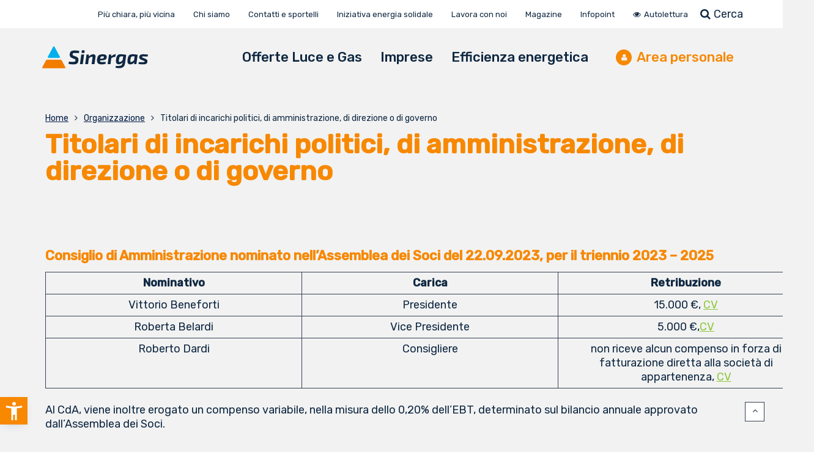

--- FILE ---
content_type: text/html; charset=UTF-8
request_url: https://www.sinergas.it/societa-trasparente/organizzazione/titolari-di-incarichi-politici-di-amministrazione-di-direzione-o-di-governo/
body_size: 22752
content:
<!DOCTYPE html>
<html lang="it-IT">
<head>
	<meta charset="UTF-8">
	<meta name="viewport" content="width=device-width, initial-scale=1">
	<link rel="profile" href="https://gmpg.org/xfn/11">
	<link rel="pingback" href="https://www.sinergas.it/xmlrpc.php">
				<script type="text/javascript" class="_iub_cs_skip">
				var _iub = _iub || {};
				_iub.csConfiguration = _iub.csConfiguration || {};
				_iub.csConfiguration.siteId = "2434853";
				_iub.csConfiguration.cookiePolicyId = "28971182";
			</script>
			<script class="_iub_cs_skip" src="https://cs.iubenda.com/autoblocking/2434853.js"></script>
			<meta name='robots' content='index, follow, max-image-preview:large, max-snippet:-1, max-video-preview:-1' />
	<style>img:is([sizes="auto" i], [sizes^="auto," i]) { contain-intrinsic-size: 3000px 1500px }</style>
	
	<!-- This site is optimized with the Yoast SEO plugin v24.4 - https://yoast.com/wordpress/plugins/seo/ -->
	<title>Titolari incarichi politici e amministrazione | Sinergas</title>
	<meta name="description" content="Titolari di incarichi politici, di amministrazione, di direzione o di governo." />
	<link rel="canonical" href="https://www.sinergas.it/societa-trasparente/organizzazione/titolari-di-incarichi-politici-di-amministrazione-di-direzione-o-di-governo/" />
	<meta property="og:locale" content="it_IT" />
	<meta property="og:type" content="article" />
	<meta property="og:title" content="Titolari incarichi politici e amministrazione | Sinergas" />
	<meta property="og:description" content="Titolari di incarichi politici, di amministrazione, di direzione o di governo." />
	<meta property="og:url" content="https://www.sinergas.it/societa-trasparente/organizzazione/titolari-di-incarichi-politici-di-amministrazione-di-direzione-o-di-governo/" />
	<meta property="og:site_name" content="Sinergas" />
	<meta property="article:publisher" content="https://www.facebook.com/sinergas" />
	<meta property="article:modified_time" content="2024-01-29T08:05:49+00:00" />
	<meta name="twitter:card" content="summary_large_image" />
	<meta name="twitter:label1" content="Tempo di lettura stimato" />
	<meta name="twitter:data1" content="2 minuti" />
	<script type="application/ld+json" class="yoast-schema-graph">{"@context":"https://schema.org","@graph":[{"@type":"WebPage","@id":"https://www.sinergas.it/societa-trasparente/organizzazione/titolari-di-incarichi-politici-di-amministrazione-di-direzione-o-di-governo/","url":"https://www.sinergas.it/societa-trasparente/organizzazione/titolari-di-incarichi-politici-di-amministrazione-di-direzione-o-di-governo/","name":"Titolari incarichi politici e amministrazione | Sinergas","isPartOf":{"@id":"https://www.sinergas.it/#website"},"datePublished":"2021-12-03T10:21:46+00:00","dateModified":"2024-01-29T08:05:49+00:00","description":"Titolari di incarichi politici, di amministrazione, di direzione o di governo.","breadcrumb":{"@id":"https://www.sinergas.it/societa-trasparente/organizzazione/titolari-di-incarichi-politici-di-amministrazione-di-direzione-o-di-governo/#breadcrumb"},"inLanguage":"it-IT","potentialAction":[{"@type":"ReadAction","target":["https://www.sinergas.it/societa-trasparente/organizzazione/titolari-di-incarichi-politici-di-amministrazione-di-direzione-o-di-governo/"]}]},{"@type":"BreadcrumbList","@id":"https://www.sinergas.it/societa-trasparente/organizzazione/titolari-di-incarichi-politici-di-amministrazione-di-direzione-o-di-governo/#breadcrumb","itemListElement":[{"@type":"ListItem","position":1,"name":"Home","item":"https://www.sinergas.it/"},{"@type":"ListItem","position":2,"name":"Società trasparente","item":"https://www.sinergas.it/societa-trasparente/"},{"@type":"ListItem","position":3,"name":"Organizzazione","item":"https://www.sinergas.it/societa-trasparente/organizzazione/"},{"@type":"ListItem","position":4,"name":"Titolari di incarichi politici, di amministrazione, di direzione o di governo"}]},{"@type":"WebSite","@id":"https://www.sinergas.it/#website","url":"https://www.sinergas.it/","name":"Sinergas","description":"Offerte gas e luce convenienti per casa e imprese","publisher":{"@id":"https://www.sinergas.it/#organization"},"potentialAction":[{"@type":"SearchAction","target":{"@type":"EntryPoint","urlTemplate":"https://www.sinergas.it/?s={search_term_string}"},"query-input":{"@type":"PropertyValueSpecification","valueRequired":true,"valueName":"search_term_string"}}],"inLanguage":"it-IT"},{"@type":"Organization","@id":"https://www.sinergas.it/#organization","name":"Sinergas","url":"https://www.sinergas.it/","logo":{"@type":"ImageObject","inLanguage":"it-IT","@id":"https://www.sinergas.it/#/schema/logo/image/","url":"https://www.sinergas.it/wp-content/uploads/2020/11/fav_sinergas-150x150-1.png","contentUrl":"https://www.sinergas.it/wp-content/uploads/2020/11/fav_sinergas-150x150-1.png","width":150,"height":150,"caption":"Sinergas"},"image":{"@id":"https://www.sinergas.it/#/schema/logo/image/"},"sameAs":["https://www.facebook.com/sinergas","https://www.youtube.com/user/SinergasSpa"]}]}</script>
	<!-- / Yoast SEO plugin. -->


<link rel='dns-prefetch' href='//cdn.iubenda.com' />
<link rel='dns-prefetch' href='//www.googletagmanager.com' />
<link rel='dns-prefetch' href='//fonts.googleapis.com' />
<link rel="alternate" type="application/rss+xml" title="Sinergas &raquo; Feed" href="https://www.sinergas.it/feed/" />
<script type="text/javascript">
/* <![CDATA[ */
window._wpemojiSettings = {"baseUrl":"https:\/\/s.w.org\/images\/core\/emoji\/15.0.3\/72x72\/","ext":".png","svgUrl":"https:\/\/s.w.org\/images\/core\/emoji\/15.0.3\/svg\/","svgExt":".svg","source":{"concatemoji":"https:\/\/www.sinergas.it\/wp-includes\/js\/wp-emoji-release.min.js?ver=6.7.2"}};
/*! This file is auto-generated */
!function(i,n){var o,s,e;function c(e){try{var t={supportTests:e,timestamp:(new Date).valueOf()};sessionStorage.setItem(o,JSON.stringify(t))}catch(e){}}function p(e,t,n){e.clearRect(0,0,e.canvas.width,e.canvas.height),e.fillText(t,0,0);var t=new Uint32Array(e.getImageData(0,0,e.canvas.width,e.canvas.height).data),r=(e.clearRect(0,0,e.canvas.width,e.canvas.height),e.fillText(n,0,0),new Uint32Array(e.getImageData(0,0,e.canvas.width,e.canvas.height).data));return t.every(function(e,t){return e===r[t]})}function u(e,t,n){switch(t){case"flag":return n(e,"\ud83c\udff3\ufe0f\u200d\u26a7\ufe0f","\ud83c\udff3\ufe0f\u200b\u26a7\ufe0f")?!1:!n(e,"\ud83c\uddfa\ud83c\uddf3","\ud83c\uddfa\u200b\ud83c\uddf3")&&!n(e,"\ud83c\udff4\udb40\udc67\udb40\udc62\udb40\udc65\udb40\udc6e\udb40\udc67\udb40\udc7f","\ud83c\udff4\u200b\udb40\udc67\u200b\udb40\udc62\u200b\udb40\udc65\u200b\udb40\udc6e\u200b\udb40\udc67\u200b\udb40\udc7f");case"emoji":return!n(e,"\ud83d\udc26\u200d\u2b1b","\ud83d\udc26\u200b\u2b1b")}return!1}function f(e,t,n){var r="undefined"!=typeof WorkerGlobalScope&&self instanceof WorkerGlobalScope?new OffscreenCanvas(300,150):i.createElement("canvas"),a=r.getContext("2d",{willReadFrequently:!0}),o=(a.textBaseline="top",a.font="600 32px Arial",{});return e.forEach(function(e){o[e]=t(a,e,n)}),o}function t(e){var t=i.createElement("script");t.src=e,t.defer=!0,i.head.appendChild(t)}"undefined"!=typeof Promise&&(o="wpEmojiSettingsSupports",s=["flag","emoji"],n.supports={everything:!0,everythingExceptFlag:!0},e=new Promise(function(e){i.addEventListener("DOMContentLoaded",e,{once:!0})}),new Promise(function(t){var n=function(){try{var e=JSON.parse(sessionStorage.getItem(o));if("object"==typeof e&&"number"==typeof e.timestamp&&(new Date).valueOf()<e.timestamp+604800&&"object"==typeof e.supportTests)return e.supportTests}catch(e){}return null}();if(!n){if("undefined"!=typeof Worker&&"undefined"!=typeof OffscreenCanvas&&"undefined"!=typeof URL&&URL.createObjectURL&&"undefined"!=typeof Blob)try{var e="postMessage("+f.toString()+"("+[JSON.stringify(s),u.toString(),p.toString()].join(",")+"));",r=new Blob([e],{type:"text/javascript"}),a=new Worker(URL.createObjectURL(r),{name:"wpTestEmojiSupports"});return void(a.onmessage=function(e){c(n=e.data),a.terminate(),t(n)})}catch(e){}c(n=f(s,u,p))}t(n)}).then(function(e){for(var t in e)n.supports[t]=e[t],n.supports.everything=n.supports.everything&&n.supports[t],"flag"!==t&&(n.supports.everythingExceptFlag=n.supports.everythingExceptFlag&&n.supports[t]);n.supports.everythingExceptFlag=n.supports.everythingExceptFlag&&!n.supports.flag,n.DOMReady=!1,n.readyCallback=function(){n.DOMReady=!0}}).then(function(){return e}).then(function(){var e;n.supports.everything||(n.readyCallback(),(e=n.source||{}).concatemoji?t(e.concatemoji):e.wpemoji&&e.twemoji&&(t(e.twemoji),t(e.wpemoji)))}))}((window,document),window._wpemojiSettings);
/* ]]> */
</script>
<link rel='stylesheet' id='wr-nitro-web-fonts-css' href='https://fonts.googleapis.com/css?family=Rubik%3A400%2C500&#038;subset=latin%2Clatin-ext&#038;ver=6.7.2' type='text/css' media='all' />
<link rel='stylesheet' id='all-xdRLMwsL-1-css' href='https://www.sinergas.it/wp-content/uploads/assets/daae1f73732bec825134ce5ce150b663.css?ver=6.7.2' type='text/css' media='all' />
<link rel='stylesheet' id='all-xdRLMwsL-css' href='https://www.sinergas.it/wp-content/uploads/assets/daae1f73732bec825134ce5ce150b663-2.css?ver=6.7.2' type='text/css' media='all' />
<style id='all-xdRLMwsL-inline-css' type='text/css'>
.heateor_sss_button_instagram span.heateor_sss_svg,a.heateor_sss_instagram span.heateor_sss_svg{background:radial-gradient(circle at 30% 107%,#fdf497 0,#fdf497 5%,#fd5949 45%,#d6249f 60%,#285aeb 90%)}.heateor_sss_horizontal_sharing .heateor_sss_svg,.heateor_sss_standard_follow_icons_container .heateor_sss_svg{color:#ffffff;border-width:0px;border-style:solid;border-color:transparent}.heateor_sss_horizontal_sharing span.heateor_sss_svg:hover,.heateor_sss_standard_follow_icons_container span.heateor_sss_svg:hover{border-color:transparent}.heateor_sss_vertical_sharing span.heateor_sss_svg,.heateor_sss_floating_follow_icons_container span.heateor_sss_svg{color:#fff;border-width:0px;border-style:solid;border-color:transparent}.heateor_sss_vertical_sharing span.heateor_sss_svg:hover,.heateor_sss_floating_follow_icons_container span.heateor_sss_svg:hover{border-color:transparent}@media screen and (max-width:783px){.heateor_sss_vertical_sharing{display:none!important}}body{font-family:"Rubik";font-weight:400;font-size:100%;letter-spacing:0px;line-height:24px}h1,h2,h3,h4,h5,h6{letter-spacing:0px;font-family:"Rubik";font-weight:400}h1{font-size:63px;line-height:71.964px}h2{font-size:45px;line-height:50.886px}h3{font-size:31px;line-height:35.982px}h4{font-size:22px;line-height:25.452px}h5{font-size:16px;line-height:21.6px}h6{font-size:11px;line-height:12.726px}.format-quote .quote-content,blockquote{font-family:"Lato"}@media only screen and (min-width:1024px){.offset{position:relative;padding:0px}.offset:after{border-width:0px;border-color:#ffffff}.woocommerce-demo-store.offset{padding-top:52px}.woocommerce-demo-store.offset .demo_store{top:0px}.admin-bar.woocommerce-demo-store.offset .demo_store{top:32px}.mfp-wrap{top:10px;height:calc(100% - 20px)}.admin-bar .mfp-wrap{top:42px;height:calc(100% - 52px)}}.row{margin-left:-15px;margin-right:-15px}.main-content,.primary-sidebar{padding-left:15px;padding-right:15px}.primary-sidebar .widget{margin-bottom:30px}@media screen and (max-width:800px){.style-4 .p-single-images .product__badge{right:15px}}.container{max-width:1160px}@media screen and (max-width:1024px){.container{max-width:100% !important}}.site-title{padding-top:10px;padding-bottom:10px;min-height:35px;background-color:#f2f2f2;color:#0f2842}.site-title .breadcrumbs a,.woocommerce-breadcrumb a{color:#0f2842}.site-title .breadcrumbs a:hover,.woocommerce-breadcrumb a:hover{color:#f78800}.site-title h1{font-size:44px;line-height:44px;color:#f78800}.site-title .desc{font-size:14px;line-height:24px}.post-title{padding-top:0px;padding-bottom:0px}.post-title .entry-title{font-size:42px;line-height:42px}#shop-main .products.grid-layout:not(.boxed),#shop-main .products.grid-layout.item-style-6{margin:0 -15px}#woof_results_by_ajax .products{width:calc(100% + 30px)}#shop-main .products.grid-layout .product{padding:15px}#shop-sidebar .widget{margin-bottom:30px}@media (min-width:769px){#shop-main .products.grid-layout .product:nth-child(4n+1){clear:both}}@media (max-width:768px){#shop-main .products.grid-layout .product:nth-child(2n+1){clear:both}}#shop-main .products.masonry-layout{margin:0 -15px}#shop-main .products.masonry-layout .product{padding:15px }#shop-main .products.masonry-layout.item-style-4 .product{padding-bottom:10px}.product__image.mask .mask-inner{background:rgba(0,0,0,0.7) }.pageloader{background:#f2f2f2}.wr-loader-10{width:40px;height:40px;margin:0 auto}.wr-loader-10 .wr-loader{width:100%;height:100%;border-radius:50%;opacity:0.6;position:absolute;top:0;left:0;-webkit-animation:loader-10 2s infinite ease-in-out;animation:loader-10 2s infinite ease-in-out;background:#f78800}.wr-loader-10 .wr-loader-inner-2{-webkit-animation-delay:-1.0s;animation-delay:-1.0s}@-webkit-keyframes loader-10{0%,100%{-webkit-transform:scale(0);transform:scale(0)}50%{-webkit-transform:scale(1);transform:scale(1)}}@keyframes loader-10{0%,100%{-webkit-transform:scale(0);transform:scale(0)}50%{-webkit-transform:scale(1);transform:scale(1)}}.page-content .main-content{width:100%}.blog .main-content{width:100%}.single-attachment .main-content,.single-post .main-content{width:100%}.b-single .entry-content{margin:0 auto !important;max-width:750px}.archive #shop-main,.archive-shop{width:100%}.style-2 #shop-detail{width:100%}.nitro-gallery > .row{margin-left:-15px;margin-right:-15px}.nitro-gallery .gallery-list .item{padding:15px}.archive .galleries .grid figure:nth-child(4n+1){clear:both}.archive .galleries > .row{margin:-15px}.archive .galleries figure.hentry{padding:15px}.footer{background-color:#ffffff}.footer .top{color:#0f2842}.footer .top h1,.footer .top h2,.footer .top h3,.footer .top h4,.footer .top h5,.footer .top h6,.footer .widget_rss .widget-title a{color:#0f2842}.footer .bot{background-color:#ffffff;color:#0f2842}.footer .top a{color:#0f2842}.footer .top a:hover{color:#f78800}.footer .bot a{color:#0f2842}.footer .bot a:hover{color:#f78800}.error404 .wrapper{background-color:#0f2842;background-size:auto;background-position:center center;background-attachment:scroll;background-repeat:no-repeat}.error404 .heading-404 *{font-size:88px;line-height:88px;color:#8dc83b;font-weight:bold}.widget-style-1 .widget{padding:20px;background-color:#ffffff;border:1px solid #374056;padding:20px}.woof_container_inner > h4,.widget-style-1 .widget .widget-title{border-bottom:1px solid #374056}.widget-style-1 .widget .widget-title{padding-bottom:10px}.meta-color,.entry-meta,.entry-meta a,.entry-meta span a,.entry-meta i,.sc-product-package .p-package-cat a,.widget li .info,blockquote,.b-single .single-nav > div > span,time,.irs-grid-text,.irs-min,.irs-max{color:#ffffff}::-webkit-input-placeholder{color:#ffffff}:-moz-placeholder{color:#ffffff}::-moz-placeholder{color:#ffffff}:-ms-input-placeholder{color:#ffffff}.irs-grid-pol,.irs-from,.irs-to,.irs-single{background:#ffffff}.nitro-line,.nitro-line > *,.nitro-line .yith-wcwl-add-to-wishlist a,.btb,select:not(.cate-search),ul li,input:not([type="submit"]):not([type="button"]):not(.submit):not(.button):not(.extenal-bdcl),.p-single-action .yith-wcwl-add-to-wishlist div a,textarea,table,th,td,.woocommerce-cart th,.woocommerce-cart td,blockquote,.quantity .btn-qty a:first-child,.widget ul li,.b-masonry .entry-meta,.comments-area .comment-form p,.woocommerce-cart .cart-collaterals section,.style-1 .woocommerce-tabs .tabs,.style-2 .clean-tab *:not(.submit),.style-3 .accordion-tabs > div,.style-3 .accordion-tabs,.style-4 .woocommerce-tabs .tabs li:not(:last-child),.default-tab .woocommerce-tabs .tabs,.woocommerce-page input[type="checkbox"] + label:before,#checkout_timeline,.timeline-horizontal,.page-numbers li span:not(.dots),.page-numbers li a:hover,.style-3 ul.page-numbers,.sc-product-package ul li,.woocommerce-cart .woocommerce > form,.woocommerce-page .form-container,.woocommerce-checkout .form-row input.input-text,.woocommerce-checkout .select2-container,.woocommerce-page .select2-container .select2-choice,.woocommerce-page .select2-drop-active,.grid.boxed.pag-number .product,.default-tab .woocommerce-tabs .wc-tabs > li,.vc_tta-tabs .vc_tta-tabs-container .vc_tta-tab,.wr-pricing-table.style-1 .pricing-item .inner,.wr-pricing-table.style-1 .pricing-item .pricing-header,.wr-pricing-table.style-3 .pricing-item .inner,.wr-pricing-table.style-4 .pricing-item .inner,.quickview-modal .info div[itemprop="description"],.quickview-modal .info .quickview-button,.quickview-modal .info .p-meta,.sc-product-package .product__btn_cart,.woocommerce .wishlist_table td.product-add-to-cart a.product__btn_cart,.pagination.wc-pagination .page-ajax a,.style-3 .accordion-tabs .panel,.style-2 .woocommerce-tabs div .panel,.woocommerce-cart .cart-collaterals .coupon,.vc_toggle,.vc_toggle.vc_toggle_active .vc_toggle_title,.wr-pricing-table.style-2 .pricing-item .pricing-footer,.wr-custom-attribute li:not(.selected) a,.wr-custom-attribute.color-picker li a:after,.wr-pricing-table.style-2 .pricing-item .pricing-footer,.chosen-container-multi .chosen-choices,.chosen-container .chosen-drop,.woof_redraw_zone .irs-slider,.woof_list_label .woof_label_term,.woof_label_count,.woof_sid_auto_shortcode,.woof_show_auto_form,.woof_hide_auto_form,.booking-pricing-info,.grid.boxed.pag-number:not(.sc-product):not(.sc-products) .product,.sc-products.grid-boxed-layout .product,.group-quantity .product__btn_cart{border-color:#374056 !important}.sc-cat-list ul li ul{border-color:#374056}.sc-testimonials.style-2 .arrow,.sc-cat-list ul li a{border-bottom-color:#374056 !important}.woocommerce-checkout #checkout_timeline li:not(:last-child):after,.vc_tta-tabs.vc_tta-style-style-7 .vc_tta-tabs-container:before,.vc_tta-tabs.vc_tta-style-style-4 .vc_tta-tabs-container .vc_tta-tab:before,.vc_tta-tabs.vc_tta-style-style-6 .vc_tta-tabs-container .vc_tta-tab:before,.vc_tta-tabs.vc_tta-style-style-2 .vc_tta-tabs-container:before,.wr-pricing-table .style-1 .pricing-item .units:before,.wr-pricing-table .style-3 .pricing-item .units:before,.widget_price_filter .ui-slider{background-color:#374056}select,textarea,.chosen-container-multi .chosen-choices,input:not([type="submit"]):not([type="button"]):not(.submit):not(.button),.woocommerce-checkout .select2-container,.select2-container .select2-choice,.select2-results .select2-highlighted,.select2-search{background-color:#ffffff}.overlay_bg,.wr-mobile.woocommerce-page.archive .wrapper,.default-tab .woocommerce-tabs .wc-tabs > li a:hover,.default-tab .woocommerce-tabs .wc-tabs > li.active a,.widget ul li .count,.style-1 .woocommerce-tabs,.b-classic.boxed .post,.style-2 .woocommerce-tabs #comments .comment-text,.style-3 .woocommerce-tabs #comments .comment-text,.style-4 .woocommerce-tabs #comments .comment-text,.vc_progress_bar.style-1 .vc_single_bar,.vc_progress_bar.style-1 .vc_single_bar .vc_bar:before,.vc_progress_bar .vc_single_bar,.wr-pricing-table.style-2 .pricing-item .inner,.wr-pricing-table.style-3 .pricing-item .price-value,.wr-pricing-table.style-4 .pricing-item .inner:hover,[class*="b-"].default .entry-cat a,.widget .tagcloud a,.galleries .grid .item-inner,.single-gallery .wr-nitro-carousel .owl-dots > div span,.pagination.wc-pagination .page-ajax a,.entry-thumb i.body_bg:hover,.irs-min,.irs-max,.search-results .search-item,.woof_list_label .woof_label_term{background-color:#ffffff}.vc_progress_bar.style-1 .vc_single_bar{border-color:#ffffff}.style-2 .woocommerce-tabs #comments .comment_container:before,.style-3 .woocommerce-tabs #comments .comment_container:before,.style-4 .woocommerce-tabs #comments .comment_container:before,.comments-area .comment-list .comment-content-wrap:before,.b-classic.small.boxed .entry-thumb:before{border-right-color:#ffffff}.rtl .b-classic.small.boxed .entry-thumb:before{border-left-color:#ffffff}.sc-product-package ul li:before{color:#ffffff}body .wrapper,.body_bg,.single-mobile-layout .p-single-info.fixed .p-single-action,.single-mobile-layout.product-type-variable .p-single-info.fixed .single_variation_wrap,.single-mobile-layout .wishlist-btn a,[class*="b-"].boxed .entry-cat a,.b-zigzag.default .entry-cat a,.wr-pricing-table.style-1 .pricing-item .inner,.select2-results,.product-btn-right .product__btn,.product-btn-center:not(.btn-inside-thumbnail) .product__action a,.nivo-lightbox-theme-default.nivo-lightbox-overlay,.style-1 .woocommerce-tabs #comments .comment-text,.woof_redraw_zone .irs-slider,.woof_redraw_zone .irs-bar,.style-5 .woocommerce-tabs #comments .comment-text,.style-2 .woocommerce-tabs.accordion-tabs #comments .comment-text{background-color:#ffffff}.style-2 .woocommerce-tabs.accordion-tabs #comments .comment_container:before,.style-5 .woocommerce-tabs #comments .comment_container:before,.style-1 .woocommerce-tabs #comments .comment_container:before{border-right-color:#ffffff}.sc-testimonials.style-2 .arrow span{border-bottom-color:#ffffff}.body_bg_text,.irs-from,.irs-to,.irs-single{color:#ffffff}body,.body_color,.entry-cat a,.p-meta a,.port-content .hentry .title .cat,.port-content .hentry .title .cat a,.nitro-member.style-1 .social a,.nitro-member.style-3 .social a,.select2-results li,.woocommerce-cart .shop_table .product-price .amount,.woocommerce-cart .cart_totals .cart-subtotal .amount,.color-dark,.icon_color,.icon_color * i,.single-mobile-layout .addition-product .add_to_cart_button i,.price del,.price del .amount,.star-rating:before,.wc-switch a.active,.select2-container .select2-choice,.single-gallery .wr-nitro-carousel .owl-dots > div.active span,.pagination.wc-pagination .page-ajax a,.nivo-lightbox-theme-default .nivo-lightbox-nav:before,.vc_toggle .vc_toggle_title .vc_toggle_icon:before,.vc_progress_bar.style-1 .vc_single_bar .vc_label > span,.wr-product-share h3,.woof_show_auto_form,.woocommerce-checkout .shop_table .cart-subtotal .amount,.woocommerce-checkout .shop_table .cart_item .amount,.style-5:not(.downloadable) .p-single-action .cart .wishlist-btn .tooltip{color:#ffffff}.single-gallery .wr-nitro-carousel .owl-dots > div.active span,.single-gallery .wr-nitro-carousel .owl-dots > div:hover span,.woof_redraw_zone .irs-slider:after,.woof_redraw_zone .irs-line-left,.woof_redraw_zone .irs-line-right,.woof_redraw_zone .irs-line-mid{background-color:#ffffff}.wr-nitro-carousel .owl-dots .owl-dot span{border-color:#ffffff}.select2-container .select2-choice .select2-arrow b:after{border-top-color:#ffffff}h1,h2,h3,h4,h5,h6,.heading-color,.heading-color > a,.entry-title,.entry-title a,.title a,[class*="title"] > a,.product__title a,.vc_tta-container .vc_tta.vc_general .vc_tta-tab > a,.wr-pricing-table .pricing-item .price-value,.woocommerce-checkout .shop_table th.product-name,.woocommerce-checkout .payment_methods li label,a:hover,.widget ul li a,.entry-meta a:hover,.hover-primary:hover,.vc_toggle .vc_toggle_title .vc_toggle_icon:hover:before,.vc_progress_bar.style-1 .vc_single_bar .vc_label{color:#f78800}.heading-bg,.widget_price_filter .ui-slider > *,.wr-pricing-table.style-3 .pricing-item .units:before{background-color:#f78800}.widget_price_filter .ui-slider-handle{border-color:#f78800}.wr-btn,.button,button[class*="button"],.submit,input[type="submit"],a.button_sg,.yith-woocompare-widget a.compare{display:inline-block;text-align:center;white-space:nowrap;font-size:13px;height:45px;line-height:41px;letter-spacing:0px;padding:0 20px;border:2px solid;border-radius:2px;text-transform:uppercase}.p-single-action .actions-button a{line-height:43px;height:45px;width:45px}.plus-minus-button input{height:45px}.qty-suffix{line-height:43px;margin:10px 10px 0 0 !important}.quantity input[type="number"],.auction-ajax-change .quantity input{line-height:41px;height:43px;width:43px}.quantity{width:77px}.style-5:not(.downloadable) .p-single-action .cart .wishlist-btn{width:calc(100% - 87px);width:-webkit-calc(100% - 87px);margin-right:0}.quantity .btn-qty a{height:22.5px;line-height:22.5px}.woocommerce-wishlist button[class*="button"],.woocommerce-wishlist .button{height:45px !important;line-height:41px !important;padding:0 20px !important;border:2px solid !important;border-radius:2px !important}.wr-btn-solid,.button,button[class*="button"],.submit,input[type="submit"]:not(.wr-btn-outline),a.button_sg,.yith-woocompare-widget a.compare{background-color:#f78800;border-color:#f78800;color:#ffffff}.wr-btn-solid:hover,.button:hover,button[class*="button"]:hover,.submit:hover,input[type="submit"]:not(.wr-btn-outline):not([disabled]):hover,.yith-woocompare-widget a.compare:hover{background-color:#f76b00;border-color:#f76b00;color:#ffffff}.wr-btn.wr-btn-outline,.woocommerce-checkout .timeline-horizontal input.button.alt.prev,.sc-product-package .product__btn_cart,.woocommerce .wishlist_table td.product-add-to-cart a.product__btn_cart{background-color:#0f2842;border-color:#0f2842;color:#ffffff}.wr-btn.wr-btn-outline:hover,.woocommerce-checkout .timeline-horizontal input.button.alt.prev:hover,.sc-product-package .product__btn_cart:hover,.woocommerce .wishlist_table td.product-add-to-cart a.product__btn_cart:hover{background-color:#0f2842;border-color:#0f2842;color:#ffffff}.sc-product-package .product__btn_cart,.woocommerce .wishlist_table td.product-add-to-cart a.product__btn_cart,.list .product__action > div a,.p-single-action .product__compare > a,.p-single-action .yith-wcwl-add-to-wishlist a{border-radius:2px}#wr-back-top > a{width:32px;height:32px;line-height:27px;font-size:14px}#wr-back-top > a:hover{color:#fff !important}html,body{background-color:#f2f2f2;color:#fff}#wr-back-top > a:hover{color:#0f2842 !important}.banner-prodotti .banner-text h3{color:#8dc93b!important;font-weight:600;font-size:34px !important}.owl-item .product{border:0px solid white!important}.wpcf7-form-control.wpcf7-select.wpcf7-validates-as-required{border-radius:4px;border:solid 2px #ffffff !important;background:none;width:100%;margin-top:3px;margin-bottom:12px}a{text-decoration:underline}.button{text-decoration:none}#asl-storelocator.asl-cont.asl-template-3 .sl-main-cont .asl-map-canv .asl-reset-map{color:black!important}#asl-storelocator.asl-cont.asl-template-3 .sl-main-cont .asl-panel-inner .sl-main-cont-box ul.sl-list li.sl-item p{color:#0e2842!important}#asl-storelocator.asl-cont.asl-template-3 .sl-main-cont .asl-time-hrs{display:inline-flex!important;padding-bottom:5px}#asl-storelocator.asl-cont.asl-template-3 .sl-main-cont .asl-time-hrs > span{padding-left:5px}#asl-storelocator.asl-cont.asl-template-3 .sl-main-cont .asl-panel-inner .asl-addr-search .form-control{color:#000!important}#asl-storelocator.asl-cont.asl-template-3 .sl-main-cont .asl-panel-inner .sl-main-cont-box ul.sl-list li.sl-item{margin:0 !important}#iubenda-cs-banner #iubenda-cs-title{line-height:14px}#iubenda-cs-banner .iubenda-granular-controls-container .granular-control-checkbox input.style1{border:2px solid #8dc83c !important}#iubenda-iframe .iub-btn-consent{padding-left:20px!important}#sez-icone{display:none}body .iubenda-tp-btn.iubenda-cs-preferences-link{background-image:url(https://www.sinergas.it/wp-content/uploads/2024/05/iubenda.svg) !important}.image-banner.text.style-13{overflow:hidden;border-radius:8px}.image-banner.text.style-13 .content .inner-content{top:auto;bottom:10px;transform:none}.image-banner.text.style-13 .content h2{font-size:27px;font-weight:500;font-stretch:normal;font-style:normal;line-height:1.25;letter-spacing:normal;text-align:left;color:#ffffff;text-transform:initial;text-shadow:0 1px 1px rgba(0,0,0,0.5)}.image-banner.text.style-13 .content p{display:none}.image-banner.style-13.text .content .inner-content,.image-banner.style-13.text .pr:hover .content .inner-content{top:unset;height:inherit;bottom:0;transform:none;padding:0;text-align:left;display:block !important;bottom:0;background:rgba(255,255,255,0);background:-webkit-gradient(left top,left bottom,color-stop(0%,rgba(255,255,255,0)),color-stop(0%,rgba(25,31,33,0)),color-stop(100%,rgba(25,31,33,0.55)));background:-webkit-gradient(linear,left top,left bottom,from(rgba(255,255,255,0)),color-stop(0%,rgba(25,31,33,0)),to(rgba(25,31,33,0.55)));background:-webkit-linear-gradient(top,rgba(255,255,255,0) 0%,rgba(25,31,33,0) 0%,rgba(25,31,33,0.55) 100%);background:linear-gradient(to bottom,rgba(255,255,255,0) 0%,rgba(25,31,33,0) 0%,rgba(25,31,33,0.55) 100%);filter:progid:DXImageTransform.Microsoft.gradient( startColorstr='#ffffff',endColorstr='#191f21',GradientType=0 )}.image-banner.style-13.text .pr:hover .content .inner-content{transform:none;top:unset;bottom:0;padding:0}.mobile-area-personal i{background-color:#f78800;padding:7px;font-size:12px;border-radius:100px;width:26px;height:26px;text-align:center;margin-left:15px;margin-right:8px;color:#0f2842}.mobile-area-personal .menu_title{display:none}.page-id-37136 .header-outer{display:none}.page-id-37136 .site-title{display:none}.page-id-37136 .footer{display:none}.page-id-37136 hr{display:block;height:1px;border:0;border-top:1px solid #ff8800;margin:1em 0;padding:0}.footer-landing{line-height:3;font-size:15px;font-weight:300}.landing-txt{font-size:26px;font-weight:normal;font-stretch:normal;font-style:normal;line-height:1.5;letter-spacing:normal;text-align:left}.page-id-37136 .section-1{display:none}.page-id-37136 .hb-menu{display:none}.page-id-37136 .breadcrumbs{display:none}.formnome{border:10px solid #f00}.stiletipo select{border-radius:4px;border:solid 2px #ffffff !important;background:none;width:100%;margin-top:3px;margin-bottom:12px}.stiletipo select option{color:#000000}article a{color:#8DC83D}article a:hover{color:#ffffff}.footer-disclaimer{font-size:13px;font-weight:300}.sin-price{background-color:#0f2842!important}.sin-price{margin-bottom:0px!important}.corrispettivi{background-color:#15375b;padding:5px 15px;border-radius:5px;margin-bottom:15px}.corrispettivi ul li{background-color:#0e2842;border-radius:5px;padding:15px 15px;display:flex;flex-direction:row;justify-content:flex-start;margin-bottom:5px;align-items:center}.titoli{width:50%;display:flex;flex-direction:column;align-items:flex-start;justify-content:center}.quantita{width:50%;display:flex;align-items:baseline;justify-content:flex-start;flex-direction:row}.accordion{color:#8dc73c;background-color:transparent;cursor:pointer;padding:5px;width:100%;text-align:left;font-size:27px!important;border:none;outline:none;display:flex;transition:0.4s;font-weight:500;align-items:center;justify-content:space-between}.panel{padding:0px;max-height:0;overflow:hidden;transition:max-height 0.2s ease-out}.corrispettivi .arrow-down{position:absolute;top:20px;right:1rem;width:0;height:0;border-left:10px solid transparent;border-right:10px solid transparent;border-top:10px solid white}.titoli p{padding-top:0px!important;padding-bottom:0px!important;margin:0;font-weight:400;padding-right:10px}.titoli p:first-child{text-transform:uppercase;font-weight:600}.quantita p{padding-top:0px!important;padding-bottom:0px!important;color:#F78900;margin-left:10px;margin-bottom:0px}.quantita p:first-child{margin:0}.corrispettivi .accordion:after{content:'\002B';font-size:32px!important;color:#8cc73c;float:right;margin:5px}.corrispettivi .active:after{content:"\002D"}.woocommerce-product-details__short-description p{padding-top:0!important;padding-bottom:0!important;font-size:24px!important}@media (min-width:1025px){.configurator.fix{position:fixed;top:90px!important;padding:1rem 1rem 0.5rem 1rem!important}.sin-info-offerta__content--sticky.show{top:45px!important}.sin-attiva{margin-top:0px!important;display:flex;align-items:center}.sin-info-offerta{z-index:9999;position:relative; border-radius:10px}.woocommerce-product-gallery__wrapper{max-width:95%}}.tiny{font-size:12px!important;line-height:18px;padding-top:0!important;padding-bottom:0!important}.fa-info-circle:before{padding-right:4px}.banner-prodotti{font-size:20px!important;color:#8dc83b;font-weight:700;display:flex;align-items:center}.banner-prodotti h4,.banner-prodotti h3 ,.banner-prodotti h2 ,.banner-prodotti h1,.banner-prodotti h4{color:#8dc83b}.banner-prodotti p{margin:0}.banner-image{margin-right:30px}@media screen and (max-width:720px){.banner-prodotti{display:flex}.banner-image,.banner-text{margin-right:10px;padding:10px}.quantita{align-items:flex-end;flex-direction:column}}.tab{overflow:hidden;margin-bottom:-2px}.tab button{background-color:inherit;float:left;border:none;cursor:pointer;padding:0px 10px;transition:none}.tab button.active{border:1px solid #8dc73c;border-bottom:2px solid #133f60;border-radius:10px 10px 0 0}.tabcontent{display:none;padding:6px 12px;border:1px solid #8dc73c;border-radius:0px 10px 10px 10px}.comparazione .active:after{content:""}option{color:black!important}@media (max-width:479px){div.solidale-title h1{font-size:32px!important}#slider-1-slide-1-layer-1{min-width:400px!important;line-height:42px!important;font-size:32px!important}}.corrispettivi b{color:#8EC83B!important}.grecaptcha-badge{visibility:hidden}div.solidale-title h1{font-size:62px!important;font-weight:800!important;line-height:normal;color:#0f2842;margin-top:0px!important;margin-bottom:0px!important}div.solidale-title h2{color:#0f2842!important;text-shadow:1px 4px 8px rgba(0,0,0,0.30);font-size:36px;font-weight:600!important;line-height:normal;margin-top:0px!important;margin-bottom:0px!important}div.solidale-title h3{color:#0f2842;font-size:32px;font-weight:600;line-height:normal;margin-top:0.6em;margin-bottom:0.45833334em}div.solidale-title h4{color:#0f2842!important;;text-align:center;font-size:28px!important;;font-weight:700!important;;line-height:normal}div.solidale-title-2 h5{color:#0F2842!important;font-size:24px;font-weight:600;line-height:normal;margin-top:0px!important;margin-bottom:0px!important}div.solidale-title h5{color:#0f2842!important;font-size:24px;font-weight:600;line-height:normal;margin-top:0px!important;margin-bottom:0px!important}div.solidale-title h6{color:#0f2842!important;font-size:16px;font-weight:600;line-height:normal}div.solidale-title-2 p{color:#0F2842!important;font-size:18pxfont-weight:400}.solidale-btn button{font-size:18px!important;font-style:normal;font-weight:500!important;letter-spacing:-0.4px!important}.rounded img{border-radius:20px}.half-rounded div{border-radius:20px 0px 0px 20px}@media (max-width:520px){div.solidale-title h1{font-size:30px!important}div.solidale-title h2{font-size:26px!important}div.solidale-title h3{font-size:28px!important}}.layout-45772 .element_1587190790308 img{max-width:100%;height:auto!important}.postid-47477 #sez-icone,.postid-38028 #sez-icone{display:none}.vc_btn3.vc_btn3-style-custom{background-image:none!important}.sin-articles,.sin-contact{margin:auto!important}article .linkino a:hover{color:#0e2842!important}article .linkino a{text-decoration:underline}#newsletter-banner{background-color:rgba(15,40,66,0.9) !important;border-radius:10px !important;box-shadow:0px 5px 10px 1px #0000006b}@media screen and (max-width:1120px){#mupwp-form-fields{flex-direction:column}}#mupwp-form-fields .mupwp-form-field{margin:0!important}#mupwp-form-fields{margin-top:20px!Important}#mupwp-form-fields input:not([type="submit"]):not([type="button"]):not(.submit):not(.button):not(.extenal-bdcl){width:100%}@media (max-width:720px){.search-results .search-item{background-color:transparent;padding:0;display:flex;flex-direction:column}.search-item img{width:100%;aspect-ratio:16 / 9}}.list-blog article{margin:0;padding:0.4rem .5rem 1rem !important}header .hb-section-outer:nth-child(2) .menu-item-type-custom .menu-item-link.icon-left{text-decoration:none}.sin-info-offerta__content h5.orange,.sin-info-offerta__content h5.orange b{color:#f78901!important}a,.hover-main:hover,.mfp-close:hover,.format-audio .mejs-controls .mejs-time-rail .mejs-time-current,.post-title.style-2 a:hover,.b-single .post-tags a:hover,.port-cat a.selected,.port-content .hentry .action a:hover,.port-single .hentry .thumb .mask a:hover,.color-primary,.wc-switch a:hover,#p-preview .owl-buttons *:hover,.product__price .amount,.p-single-images .p-gallery .owl-buttons > *:hover,.woocommerce-cart .shop_table .cart_item:hover .remove:hover,.woocommerce-cart .shop_table .product-name a:hover,.woocommerce-cart .quantity .btn-qty a:hover,.woocommerce-cart .shop_table tbody .product-subtotal,.amount,[class*="title"]:hover > a,.widget .product-title:hover > a,.widget ul li a:hover,.widget-search button:hover,[class*="product"] ins,.woocommerce-account .user-link a:hover,.woocommerce-checkout #checkout_timeline.text li.active,.sc-social-network .info.outside a:hover,.vc_tta-container .vc_tta-tabs .vc_tta-tabs-container .vc_tta-tab.vc_active > a,.vc_tta-container .vc_tta-tabs .vc_tta-tabs-container .vc_tta-tab:hover > a,.page-numbers li span:not(.dots),.page-numbers li a:hover,.hb-minicart .mini_cart_item .info-item .title-item a:hover,.widget_shopping_cart_content .total .amount,.hb-minicart .action-top-bottom .quickview-outer .edit-cart:hover:before,.hb-minicart .action-top-bottom .remove-outer .remove:hover:before,.hb-cart-outer .dark-style .widget_shopping_cart_content .buttons .wc-forward:hover,.entry-cat a:hover,.style-2 .clean-tab .tabs li.active a,.style-2 .clean-tab .tabs li a:hover,.nitro-member .social a:hover,.maintenance.maintenance-style-2 .wr-countdown > div > div,.icon_color:hover,.icon_color > *:hover i,.gallery-fullscreen .wr-nitro-carousel .owl-nav > div:hover,.woocommerce .wishlist_table .remove-product:hover,.product__title a:hover,.star-rating span:before,.product__action-bottom > .product__btn:hover,.woocommerce-tabs .active a.tab-heading,.vc_toggle .vc_toggle_title:hover > *,.filters a.selected,.woof_label_count,.widget_nav_menu .current-menu-item a,.yith-wcwl-wishlistexistsbrowse.show i,.yith-wcwl-wishlistaddedbrowse.show i{color:#ffffff}.loader,.style-2 .clean-tab .woocommerce-tabs .tabs li.active a,.style-3 .page-numbers li span:not(.dots),.style-3 .page-numbers li a:hover,.wr-nitro-carousel .owl-dots .owl-dot:hover span,.wr-nitro-carousel .owl-dots .owl-dot.active span,.p-single-images .flex-control-paging li a:hover,.p-single-images .flex-control-paging li .flex-active,.woof_list_label li .woof_label_term:hover,.woof_list_label li .woof_label_term.checked,#wr-back-top > a:hover{border-color:#ffffff !important}.sc-cat-list ul li a:hover,.wr-onepage-nav a span:before,.vc_toggle.vc_toggle_active,.sc-cat-list ul li ul{border-left-color:#ffffff}.rtl .sc-cat-list ul li a:hover{border-right-color:#ffffff}.bg-primary,.hover-bg-primary:hover,.product_list_widget .remove:hover,.sc-product-package .p-package-cart .button:hover,.sc-product-button a:hover,.sc-product-button.light .button span.tooltip:hover,.hb-minicart .action-top-bottom .edit-form-outer .edit-btn,.style-1 .woocommerce-tabs .tabs li.active a:before,.vc_tta-tabs.vc_tta-style-style-2 .vc_tta-tabs-container .vc_tta-tab:before,.vc_tta-tabs.vc_tta-style-style-3 .vc_tta-tabs-container .vc_tta-tab:before,.vc_tta-tabs.vc_tta-style-style-7 .vc_tta-tabs-container .vc_tta-tab:before,.woof_container_inner > h4:before,.widget-style-2 .widget .widget-title:before,.widget-style-3 .widget .widget-title:before,.wr-onepage-nav a span,.wr-nitro-carousel .owl-dots .owl-dot.active span,.wr-nitro-carousel .owl-dots .owl-dot:hover span,.p-single-images .flex-control-paging li a.flex-active,.p-single-images .flex-control-paging li a:hover,.woof_list_label li .woof_label_term:hover,.woof_list_label li .woof_label_term.checked,.page-links a:hover,.page-links a:focus,.woocommerce-account .form-container .woocommerce-MyAccount-navigation li.is-active:after,.wr-pricing-table.style-1 .pricing-item .units:before{background-color:#ffffff}.header{border-radius:0px}.header .element-item.hb-s1i2{border-radius:0px;padding-bottom:0px;padding-left:0px;padding-right:0px;padding-top:0px}.hb-s1i2,.hb-s1i2 a{font-family:Rubik;font-size:13px;font-weight:400;letter-spacing:0px;line-height:1px;text-decoration:underline;text-transform:none}.hb-s1i2.site-navigator-outer a,.hb-s1i2.site-navigator-outer .menu-more .icon-more,.hb-s1i2.site-navigator-outer .menu-breadcrumbs{color:#0f2842}.hb-s1i2.site-navigator-outer .menu-more .icon-more .wr-burger-menu:before{background:#0f2842}.hb-s1i2.site-navigator-outer .menu-more .icon-more .wr-burger-menu:after{border-top-color:#0f2842;border-bottom-color:#0f2842}.hb-s1i2 .menu-default ul a,.hb-s1i2 .mm-container,.hb-s1i2 .mm-container a{font-style:normal;text-decoration:none;text-transform:none;font-weight:400}.hb-s1i2.site-navigator-outer li.menu-default ul{width:220px}.header .hb-s1i2 .site-navigator > .menu-item > .menu-item-link,.header .hb-s1i2 .site-navigator > li.menu-item-language > a{padding-left:15px;padding-right:15px}.hb-s1i2 .mm-container .title-column{font-size:16px}.hb-s1i2.site-navigator-outer li.menu-item:hover > .menu-item-link,.hb-s1i2 .site-navigator > .current-menu-ancestor > .menu-item-link,.hb-s1i2 .site-navigator > .current-menu-item > .menu-item-link,.hb-s1i2.site-navigator-outer .menu-more .nav-more .site-navigator li.menu-item:hover > .menu-item-link,.hb-s1i2.site-navigator-outer .menu-item-link:hover,.header.vertical-layout .text-layout .hb-s1i2.site-navigator-outer.animation-vertical-accordion .active-accordion > .menu-item-link,.hb-menu-outer .animation-vertical-accordion.hb-s1i2.site-navigator-outer.animation-vertical-accordion .active-accordion > .menu-item-link,.hb-s1i2 .mm-container-outer .menu-item-link:hover,.hb-s1i2.site-navigator-outer .menu-breadcrumbs .element-breadcrumbs:not(:last-child) span:hover{color:#f78800}.header .hb-s1i3{border-radius:0px}.header .hb-s1i3 .open:hover{color:#ffffff}.header .hb-s1i3 .open{color:#0f2842;font-size:13px}.hb-s1i3 .txt-search{width:300px !important }.header .section-1{background-color:#ffffff;border-radius:0px}.header .section-1 .container{border-radius:0px;max-width:1170px}.header .hb-s2i1 img{max-width:180px}.header .sticky-row-scroll .hb-s2i1 img{max-width:138px}.hb-s2i1{border-radius:0px;color:#333333;font-size:20px;font-weight:400;letter-spacing:0px;line-height:30px;padding-bottom:25px;padding-left:10px;padding-right:50px;padding-top:25px}.header .element-item.hb-s2i3{border-radius:0px;padding-bottom:10px;padding-left:10px;padding-right:10px;padding-top:10px}.hb-s2i3,.hb-s2i3 a{font-family:Rubik;font-size:22px;font-weight:500;letter-spacing:0px;line-height:1px;text-transform:none}.hb-s2i3.site-navigator-outer a,.hb-s2i3.site-navigator-outer .menu-more .icon-more,.hb-s2i3.site-navigator-outer .menu-breadcrumbs{color:#0f2842}.hb-s2i3.site-navigator-outer .menu-more .icon-more .wr-burger-menu:before{background:#0f2842}.hb-s2i3.site-navigator-outer .menu-more .icon-more .wr-burger-menu:after{border-top-color:#0f2842;border-bottom-color:#0f2842}.hb-s2i3 .menu-default ul a,.hb-s2i3 .mm-container,.hb-s2i3 .mm-container a{font-style:normal;text-decoration:none;text-transform:none;font-weight:400}.hb-s2i3.site-navigator-outer li.menu-default ul{width:220px}.header .hb-s2i3 .site-navigator > .menu-item > .menu-item-link,.header .hb-s2i3 .site-navigator > li.menu-item-language > a{padding-left:15px;padding-right:15px}.hb-s2i3 .mm-container .title-column{font-size:25px}.hb-s2i3.site-navigator-outer li.menu-item:hover > .menu-item-link,.hb-s2i3 .site-navigator > .current-menu-ancestor > .menu-item-link,.hb-s2i3 .site-navigator > .current-menu-item > .menu-item-link,.header .sticky-row-scroll .hb-s2i3 .site-navigator > li.menu-item:hover > .menu-item-link,.header .sticky-row-scroll .hb-s2i3 .site-navigator > .current-menu-ancestor > .menu-item-link,.header .sticky-row-scroll .hb-s2i3 .site-navigator > .current-menu-item > .menu-item-link,.hb-s2i3.site-navigator-outer .menu-more .nav-more .site-navigator li.menu-item:hover > .menu-item-link,.hb-s2i3.site-navigator-outer .menu-item-link:hover,.header.vertical-layout .text-layout .hb-s2i3.site-navigator-outer.animation-vertical-accordion .active-accordion > .menu-item-link,.hb-menu-outer .animation-vertical-accordion.hb-s2i3.site-navigator-outer.animation-vertical-accordion .active-accordion > .menu-item-link,.hb-s2i3 .mm-container-outer .menu-item-link:hover,.hb-s2i3.site-navigator-outer .menu-breadcrumbs .element-breadcrumbs:not(:last-child) span:hover{color:#f78800}.header .section-2{background-color:#f2f2f2;border-radius:0px}.header .section-2 .container{border-radius:0px;max-width:1170px}
</style>
<style id='wp-emoji-styles-inline-css' type='text/css'>

	img.wp-smiley, img.emoji {
		display: inline !important;
		border: none !important;
		box-shadow: none !important;
		height: 1em !important;
		width: 1em !important;
		margin: 0 0.07em !important;
		vertical-align: -0.1em !important;
		background: none !important;
		padding: 0 !important;
	}
</style>
<style id='global-styles-inline-css' type='text/css'>
:root{--wp--preset--aspect-ratio--square: 1;--wp--preset--aspect-ratio--4-3: 4/3;--wp--preset--aspect-ratio--3-4: 3/4;--wp--preset--aspect-ratio--3-2: 3/2;--wp--preset--aspect-ratio--2-3: 2/3;--wp--preset--aspect-ratio--16-9: 16/9;--wp--preset--aspect-ratio--9-16: 9/16;--wp--preset--color--black: #000000;--wp--preset--color--cyan-bluish-gray: #abb8c3;--wp--preset--color--white: #ffffff;--wp--preset--color--pale-pink: #f78da7;--wp--preset--color--vivid-red: #cf2e2e;--wp--preset--color--luminous-vivid-orange: #ff6900;--wp--preset--color--luminous-vivid-amber: #fcb900;--wp--preset--color--light-green-cyan: #7bdcb5;--wp--preset--color--vivid-green-cyan: #00d084;--wp--preset--color--pale-cyan-blue: #8ed1fc;--wp--preset--color--vivid-cyan-blue: #0693e3;--wp--preset--color--vivid-purple: #9b51e0;--wp--preset--gradient--vivid-cyan-blue-to-vivid-purple: linear-gradient(135deg,rgba(6,147,227,1) 0%,rgb(155,81,224) 100%);--wp--preset--gradient--light-green-cyan-to-vivid-green-cyan: linear-gradient(135deg,rgb(122,220,180) 0%,rgb(0,208,130) 100%);--wp--preset--gradient--luminous-vivid-amber-to-luminous-vivid-orange: linear-gradient(135deg,rgba(252,185,0,1) 0%,rgba(255,105,0,1) 100%);--wp--preset--gradient--luminous-vivid-orange-to-vivid-red: linear-gradient(135deg,rgba(255,105,0,1) 0%,rgb(207,46,46) 100%);--wp--preset--gradient--very-light-gray-to-cyan-bluish-gray: linear-gradient(135deg,rgb(238,238,238) 0%,rgb(169,184,195) 100%);--wp--preset--gradient--cool-to-warm-spectrum: linear-gradient(135deg,rgb(74,234,220) 0%,rgb(151,120,209) 20%,rgb(207,42,186) 40%,rgb(238,44,130) 60%,rgb(251,105,98) 80%,rgb(254,248,76) 100%);--wp--preset--gradient--blush-light-purple: linear-gradient(135deg,rgb(255,206,236) 0%,rgb(152,150,240) 100%);--wp--preset--gradient--blush-bordeaux: linear-gradient(135deg,rgb(254,205,165) 0%,rgb(254,45,45) 50%,rgb(107,0,62) 100%);--wp--preset--gradient--luminous-dusk: linear-gradient(135deg,rgb(255,203,112) 0%,rgb(199,81,192) 50%,rgb(65,88,208) 100%);--wp--preset--gradient--pale-ocean: linear-gradient(135deg,rgb(255,245,203) 0%,rgb(182,227,212) 50%,rgb(51,167,181) 100%);--wp--preset--gradient--electric-grass: linear-gradient(135deg,rgb(202,248,128) 0%,rgb(113,206,126) 100%);--wp--preset--gradient--midnight: linear-gradient(135deg,rgb(2,3,129) 0%,rgb(40,116,252) 100%);--wp--preset--font-size--small: 13px;--wp--preset--font-size--medium: 20px;--wp--preset--font-size--large: 36px;--wp--preset--font-size--x-large: 42px;--wp--preset--font-family--inter: "Inter", sans-serif;--wp--preset--font-family--cardo: Cardo;--wp--preset--spacing--20: 0.44rem;--wp--preset--spacing--30: 0.67rem;--wp--preset--spacing--40: 1rem;--wp--preset--spacing--50: 1.5rem;--wp--preset--spacing--60: 2.25rem;--wp--preset--spacing--70: 3.38rem;--wp--preset--spacing--80: 5.06rem;--wp--preset--shadow--natural: 6px 6px 9px rgba(0, 0, 0, 0.2);--wp--preset--shadow--deep: 12px 12px 50px rgba(0, 0, 0, 0.4);--wp--preset--shadow--sharp: 6px 6px 0px rgba(0, 0, 0, 0.2);--wp--preset--shadow--outlined: 6px 6px 0px -3px rgba(255, 255, 255, 1), 6px 6px rgba(0, 0, 0, 1);--wp--preset--shadow--crisp: 6px 6px 0px rgba(0, 0, 0, 1);}:where(.is-layout-flex){gap: 0.5em;}:where(.is-layout-grid){gap: 0.5em;}body .is-layout-flex{display: flex;}.is-layout-flex{flex-wrap: wrap;align-items: center;}.is-layout-flex > :is(*, div){margin: 0;}body .is-layout-grid{display: grid;}.is-layout-grid > :is(*, div){margin: 0;}:where(.wp-block-columns.is-layout-flex){gap: 2em;}:where(.wp-block-columns.is-layout-grid){gap: 2em;}:where(.wp-block-post-template.is-layout-flex){gap: 1.25em;}:where(.wp-block-post-template.is-layout-grid){gap: 1.25em;}.has-black-color{color: var(--wp--preset--color--black) !important;}.has-cyan-bluish-gray-color{color: var(--wp--preset--color--cyan-bluish-gray) !important;}.has-white-color{color: var(--wp--preset--color--white) !important;}.has-pale-pink-color{color: var(--wp--preset--color--pale-pink) !important;}.has-vivid-red-color{color: var(--wp--preset--color--vivid-red) !important;}.has-luminous-vivid-orange-color{color: var(--wp--preset--color--luminous-vivid-orange) !important;}.has-luminous-vivid-amber-color{color: var(--wp--preset--color--luminous-vivid-amber) !important;}.has-light-green-cyan-color{color: var(--wp--preset--color--light-green-cyan) !important;}.has-vivid-green-cyan-color{color: var(--wp--preset--color--vivid-green-cyan) !important;}.has-pale-cyan-blue-color{color: var(--wp--preset--color--pale-cyan-blue) !important;}.has-vivid-cyan-blue-color{color: var(--wp--preset--color--vivid-cyan-blue) !important;}.has-vivid-purple-color{color: var(--wp--preset--color--vivid-purple) !important;}.has-black-background-color{background-color: var(--wp--preset--color--black) !important;}.has-cyan-bluish-gray-background-color{background-color: var(--wp--preset--color--cyan-bluish-gray) !important;}.has-white-background-color{background-color: var(--wp--preset--color--white) !important;}.has-pale-pink-background-color{background-color: var(--wp--preset--color--pale-pink) !important;}.has-vivid-red-background-color{background-color: var(--wp--preset--color--vivid-red) !important;}.has-luminous-vivid-orange-background-color{background-color: var(--wp--preset--color--luminous-vivid-orange) !important;}.has-luminous-vivid-amber-background-color{background-color: var(--wp--preset--color--luminous-vivid-amber) !important;}.has-light-green-cyan-background-color{background-color: var(--wp--preset--color--light-green-cyan) !important;}.has-vivid-green-cyan-background-color{background-color: var(--wp--preset--color--vivid-green-cyan) !important;}.has-pale-cyan-blue-background-color{background-color: var(--wp--preset--color--pale-cyan-blue) !important;}.has-vivid-cyan-blue-background-color{background-color: var(--wp--preset--color--vivid-cyan-blue) !important;}.has-vivid-purple-background-color{background-color: var(--wp--preset--color--vivid-purple) !important;}.has-black-border-color{border-color: var(--wp--preset--color--black) !important;}.has-cyan-bluish-gray-border-color{border-color: var(--wp--preset--color--cyan-bluish-gray) !important;}.has-white-border-color{border-color: var(--wp--preset--color--white) !important;}.has-pale-pink-border-color{border-color: var(--wp--preset--color--pale-pink) !important;}.has-vivid-red-border-color{border-color: var(--wp--preset--color--vivid-red) !important;}.has-luminous-vivid-orange-border-color{border-color: var(--wp--preset--color--luminous-vivid-orange) !important;}.has-luminous-vivid-amber-border-color{border-color: var(--wp--preset--color--luminous-vivid-amber) !important;}.has-light-green-cyan-border-color{border-color: var(--wp--preset--color--light-green-cyan) !important;}.has-vivid-green-cyan-border-color{border-color: var(--wp--preset--color--vivid-green-cyan) !important;}.has-pale-cyan-blue-border-color{border-color: var(--wp--preset--color--pale-cyan-blue) !important;}.has-vivid-cyan-blue-border-color{border-color: var(--wp--preset--color--vivid-cyan-blue) !important;}.has-vivid-purple-border-color{border-color: var(--wp--preset--color--vivid-purple) !important;}.has-vivid-cyan-blue-to-vivid-purple-gradient-background{background: var(--wp--preset--gradient--vivid-cyan-blue-to-vivid-purple) !important;}.has-light-green-cyan-to-vivid-green-cyan-gradient-background{background: var(--wp--preset--gradient--light-green-cyan-to-vivid-green-cyan) !important;}.has-luminous-vivid-amber-to-luminous-vivid-orange-gradient-background{background: var(--wp--preset--gradient--luminous-vivid-amber-to-luminous-vivid-orange) !important;}.has-luminous-vivid-orange-to-vivid-red-gradient-background{background: var(--wp--preset--gradient--luminous-vivid-orange-to-vivid-red) !important;}.has-very-light-gray-to-cyan-bluish-gray-gradient-background{background: var(--wp--preset--gradient--very-light-gray-to-cyan-bluish-gray) !important;}.has-cool-to-warm-spectrum-gradient-background{background: var(--wp--preset--gradient--cool-to-warm-spectrum) !important;}.has-blush-light-purple-gradient-background{background: var(--wp--preset--gradient--blush-light-purple) !important;}.has-blush-bordeaux-gradient-background{background: var(--wp--preset--gradient--blush-bordeaux) !important;}.has-luminous-dusk-gradient-background{background: var(--wp--preset--gradient--luminous-dusk) !important;}.has-pale-ocean-gradient-background{background: var(--wp--preset--gradient--pale-ocean) !important;}.has-electric-grass-gradient-background{background: var(--wp--preset--gradient--electric-grass) !important;}.has-midnight-gradient-background{background: var(--wp--preset--gradient--midnight) !important;}.has-small-font-size{font-size: var(--wp--preset--font-size--small) !important;}.has-medium-font-size{font-size: var(--wp--preset--font-size--medium) !important;}.has-large-font-size{font-size: var(--wp--preset--font-size--large) !important;}.has-x-large-font-size{font-size: var(--wp--preset--font-size--x-large) !important;}
:where(.wp-block-post-template.is-layout-flex){gap: 1.25em;}:where(.wp-block-post-template.is-layout-grid){gap: 1.25em;}
:where(.wp-block-columns.is-layout-flex){gap: 2em;}:where(.wp-block-columns.is-layout-grid){gap: 2em;}
:root :where(.wp-block-pullquote){font-size: 1.5em;line-height: 1.6;}
</style>
<style id='woocommerce-inline-inline-css' type='text/css'>
.woocommerce form .form-row .required { visibility: visible; }
</style>

<script  type="text/javascript" class=" _iub_cs_skip" type="text/javascript" id="iubenda-head-inline-scripts-0">
/* <![CDATA[ */

var _iub = _iub || [];
_iub.csConfiguration = {"askConsentAtCookiePolicyUpdate":true,"countryDetection":true,"enableFadp":true,"enableLgpd":true,"enableTcf":true,"enableUspr":true,"floatingPreferencesButtonDisplay":"anchored-center-right","googleAdditionalConsentMode":true,"lgpdAppliesGlobally":false,"perPurposeConsent":true,"siteId":2434853,"cookiePolicyId":28971182,"lang":"it","banner":{"acceptButtonCaptionColor":"#4D4D4D","acceptButtonColor":"#DADADA","acceptButtonDisplay":true,"backgroundColor":"white","brandBackgroundColor":"#0F2842","closeButtonDisplay":false,"customizeButtonCaptionColor":"#4d4d4d","customizeButtonColor":"#dadada","customizeButtonDisplay":true,"explicitWithdrawal":true,"listPurposes":true,"logo":"https://www.sinergas.it/wp-content/uploads/2020/11/sinergas-logo.svg","ownerName":"sinergas.it","position":"float-bottom-right","rejectButtonCaptionColor":"#4D4D4D","rejectButtonColor":"#DADADA","rejectButtonDisplay":true,"showPurposesToggles":true,"showTotalNumberOfProviders":true,"textColor":"black"}};
/* ]]> */
</script>
<script  type="text/javascript" class=" _iub_cs_skip" type="text/javascript" src="//cdn.iubenda.com/cs/tcf/stub-v2.js?ver=3.12.0" id="iubenda-head-scripts-1-js"></script>
<script  type="text/javascript" class=" _iub_cs_skip" type="text/javascript" src="//cdn.iubenda.com/cs/tcf/safe-tcf-v2.js?ver=3.12.0" id="iubenda-head-scripts-2-js"></script>
<script  type="text/javascript" class=" _iub_cs_skip" type="text/javascript" src="//cdn.iubenda.com/cs/gpp/stub.js?ver=3.12.0" id="iubenda-head-scripts-3-js"></script>
<script  type="text/javascript" charset="UTF-8" async="" class=" _iub_cs_skip" type="text/javascript" src="//cdn.iubenda.com/cs/iubenda_cs.js?ver=3.12.0" id="iubenda-head-scripts-4-js"></script>
<script type="text/javascript" src="https://www.sinergas.it/wp-includes/js/jquery/jquery.min.js?ver=3.7.1" id="jquery-core-js"></script>
<script type="text/javascript" src="https://www.sinergas.it/wp-includes/js/jquery/jquery-migrate.min.js?ver=3.4.1" id="jquery-migrate-js"></script>
<script type="text/javascript" src="https://www.sinergas.it/wp-content/plugins/Lime-popups-toolkit/library/jBox.js?ver=6.7.2" id="ipvc-js-js"></script>
<script type="text/javascript" src="https://www.sinergas.it/wp-content/plugins/embed-office-viewer/assets/js/script.js?ver=6.7.2" id="eov-js"></script>
<script type="text/javascript" src="https://www.sinergas.it/wp-content/plugins/mailup-email-and-newsletter-subscription-form/admin/js/jquery.validate.min.js?ver=1.19.5" id="mailup_validate-js"></script>
<script type="text/javascript" src="https://www.sinergas.it/wp-content/plugins/mailup-email-and-newsletter-subscription-form/admin/js/localization/messages_it.js?ver=1.19.5" id="mailup_validate_loc_it-js"></script>
<script type="text/javascript" id="mailup-js-extra">
/* <![CDATA[ */
var mailup_params = {"ajax_url":"https:\/\/www.sinergas.it\/wp-admin\/admin-ajax.php","ajaxNonce":"f3c61dd82f"};
/* ]]> */
</script>
<script type="text/javascript" src="https://www.sinergas.it/wp-content/plugins/mailup-email-and-newsletter-subscription-form/public/js/mailup-public.js?ver=1.2.7" id="mailup-js"></script>
<script type="text/javascript" src="https://www.sinergas.it/wp-content/plugins/sticky-menu-or-anything-on-scroll/assets/js/jq-sticky-anything.min.js?ver=2.1.1" id="stickyAnythingLib-js"></script>
<script type="text/javascript" src="https://www.sinergas.it/wp-content/plugins/woocommerce/assets/js/jquery-blockui/jquery.blockUI.min.js?ver=2.7.0-wc.9.6.1" id="jquery-blockui-js" data-wp-strategy="defer"></script>
<script type="text/javascript" src="https://www.sinergas.it/wp-content/plugins/woocommerce/assets/js/js-cookie/js.cookie.min.js?ver=2.1.4-wc.9.6.1" id="js-cookie-js" data-wp-strategy="defer"></script>
<script type="text/javascript" id="kk-script-js-extra">
/* <![CDATA[ */
var fetchCartItems = {"ajax_url":"https:\/\/www.sinergas.it\/wp-admin\/admin-ajax.php","action":"kk_wc_fetchcartitems","nonce":"5a92231588","currency":"EUR"};
/* ]]> */
</script>
<script type="text/javascript" src="https://www.sinergas.it/wp-content/plugins/kliken-marketing-for-google/assets/kk-script.js?ver=6.7.2" id="kk-script-js"></script>

<!-- Google tag (gtag.js) snippet added by Site Kit -->
<!-- Google Analytics snippet added by Site Kit -->
<!-- Google Ads snippet added by Site Kit -->
<script type="text/javascript" src="https://www.googletagmanager.com/gtag/js?id=GT-5RF9CH9" id="google_gtagjs-js" async></script>
<script type="text/javascript" id="google_gtagjs-js-after">
/* <![CDATA[ */
window.dataLayer = window.dataLayer || [];function gtag(){dataLayer.push(arguments);}
gtag("set","linker",{"domains":["www.sinergas.it"]});
gtag("js", new Date());
gtag("set", "developer_id.dZTNiMT", true);
gtag("config", "GT-5RF9CH9");
gtag("config", "AW-817826456");
 window._googlesitekit = window._googlesitekit || {}; window._googlesitekit.throttledEvents = []; window._googlesitekit.gtagEvent = (name, data) => { var key = JSON.stringify( { name, data } ); if ( !! window._googlesitekit.throttledEvents[ key ] ) { return; } window._googlesitekit.throttledEvents[ key ] = true; setTimeout( () => { delete window._googlesitekit.throttledEvents[ key ]; }, 5 ); gtag( "event", name, { ...data, event_source: "site-kit" } ); }; 
/* ]]> */
</script>
<link rel="https://api.w.org/" href="https://www.sinergas.it/wp-json/" /><link rel="alternate" title="JSON" type="application/json" href="https://www.sinergas.it/wp-json/wp/v2/pages/37428" /><link rel="EditURI" type="application/rsd+xml" title="RSD" href="https://www.sinergas.it/xmlrpc.php?rsd" />
<meta name="generator" content="WordPress 6.7.2" />
<meta name="generator" content="WooCommerce 9.6.1" />
<link rel='shortlink' href='https://www.sinergas.it/?p=37428' />
<link rel="alternate" title="oEmbed (JSON)" type="application/json+oembed" href="https://www.sinergas.it/wp-json/oembed/1.0/embed?url=https%3A%2F%2Fwww.sinergas.it%2Fsocieta-trasparente%2Forganizzazione%2Ftitolari-di-incarichi-politici-di-amministrazione-di-direzione-o-di-governo%2F" />
<link rel="alternate" title="oEmbed (XML)" type="text/xml+oembed" href="https://www.sinergas.it/wp-json/oembed/1.0/embed?url=https%3A%2F%2Fwww.sinergas.it%2Fsocieta-trasparente%2Forganizzazione%2Ftitolari-di-incarichi-politici-di-amministrazione-di-direzione-o-di-governo%2F&#038;format=xml" />
<!-- start Simple Custom CSS and JS -->
<style type="text/css">
.table-standard{
	color: #0f2842!important
}
</style>
<!-- end Simple Custom CSS and JS -->
<meta name="generator" content="Site Kit by Google 1.163.0" /><meta http-equiv="Cache-control" content="public"><script>			var WRAjaxURL 	    = 'https://www.sinergas.it/wp-admin/admin-ajax.php';
			var WR_CURRENT_URL 	= 'https://www.sinergas.it/societa-trasparente/organizzazione/titolari-di-incarichi-politici-di-amministrazione-di-direzione-o-di-governo/';
			var WR_URL 	        = 'https://www.sinergas.it';
			var _nonce_wr_nitro = 'f4147b5ff0';
			var _WR_THEME_URL   = 'https://www.sinergas.it/wp-content/themes/wr-nitro';
			var WR_CART_URL    = 'https://www.sinergas.it/?page_id=9';
		</script>	<noscript><style>.woocommerce-product-gallery{ opacity: 1 !important; }</style></noscript>
	<meta name="generator" content="Powered by WPBakery Page Builder - drag and drop page builder for WordPress."/>

<!-- Google Tag Manager snippet added by Site Kit -->
<script type="text/javascript">
/* <![CDATA[ */

			( function( w, d, s, l, i ) {
				w[l] = w[l] || [];
				w[l].push( {'gtm.start': new Date().getTime(), event: 'gtm.js'} );
				var f = d.getElementsByTagName( s )[0],
					j = d.createElement( s ), dl = l != 'dataLayer' ? '&l=' + l : '';
				j.async = true;
				j.src = 'https://www.googletagmanager.com/gtm.js?id=' + i + dl;
				f.parentNode.insertBefore( j, f );
			} )( window, document, 'script', 'dataLayer', 'GTM-WJBBDFS' );
			
/* ]]> */
</script>

<!-- End Google Tag Manager snippet added by Site Kit -->
<style class='wp-fonts-local' type='text/css'>
@font-face{font-family:Inter;font-style:normal;font-weight:300 900;font-display:fallback;src:url('https://www.sinergas.it/wp-content/plugins/woocommerce/assets/fonts/Inter-VariableFont_slnt,wght.woff2') format('woff2');font-stretch:normal;}
@font-face{font-family:Cardo;font-style:normal;font-weight:400;font-display:fallback;src:url('https://www.sinergas.it/wp-content/plugins/woocommerce/assets/fonts/cardo_normal_400.woff2') format('woff2');}
</style>
<link rel="icon" href="https://www.sinergas.it/wp-content/uploads/2020/11/cropped-fav_sinergas-150x150-1-32x32.png" sizes="32x32" />
<link rel="icon" href="https://www.sinergas.it/wp-content/uploads/2020/11/cropped-fav_sinergas-150x150-1-192x192.png" sizes="192x192" />
<link rel="apple-touch-icon" href="https://www.sinergas.it/wp-content/uploads/2020/11/cropped-fav_sinergas-150x150-1-180x180.png" />
<meta name="msapplication-TileImage" content="https://www.sinergas.it/wp-content/uploads/2020/11/cropped-fav_sinergas-150x150-1-270x270.png" />
<noscript><style> .wpb_animate_when_almost_visible { opacity: 1; }</style></noscript><style id="wr-nitro-toolkit-inline" type="text/css"></style>
<script src="/wp-content/themes/wr-nitro-child/maps.js?ver=0.1" ></script>		<meta name="facebook-domain-verification" content="r6h6w76dkgand1ij5kid899a66adt4" />
</head>

<body class="page-template-default page page-id-37428 page-child parent-pageid-5660 theme-wr-nitro sp-easy-accordion-enabled woocommerce-no-js mask wr-desktop vc-activated catalog wpb-js-composer js-comp-ver-6.4.1 vc_responsive"   itemscope="itemscope" itemtype="http://schema.org/WebPage" >
	<div class="pageloader"><div class="wr-loader-10"><div class="wr-loader"></div><div class="wr-loader wr-loader-inner-2"></div></div></div>
	<div class="wrapper-outer"><div class="wrapper">
				<div class="header-outer clear inherit" data-id="5"  role="banner" itemscope="itemscope" itemtype="http://schema.org/WPHeader" ><header class="header clear horizontal-layout"><div class="hb-section-outer clear"><div class="clear hb-section section-1" ><div class="container clear"><div class="element-item hb-flex"></div><div class="element-item hb-menu hb-s1i2 text-layout"  data-animation="scale" data-margin-top="empty"><div  role="navigation" itemscope="itemscope" itemtype="http://schema.org/SiteNavigationElement"  class="site-navigator-outer hb-s1i2 default-hover  not-submenu"><div class="navigator-column"><div class="navigator-column-inner"><div class="site-navigator-inner not-submenu"><ul class="site-navigator"><li  class="menu-item menu-item-type-post_type menu-item-object-page menu-default menu-item-lv0"><a  href="https://www.sinergas.it/piu-chiara-piu-vicina/" class="menu-item-link icon-left" ><span class="menu_title">Più chiara, più vicina</span></a></li><li  class="menu-item menu-item-type-post_type menu-item-object-page menu-default menu-item-lv0"><a  href="https://www.sinergas.it/chi-siamo/" class="menu-item-link icon-left" ><span class="menu_title">Chi siamo</span></a></li><li  class="menu-item menu-item-type-post_type menu-item-object-page menu-default menu-item-lv0"><a  href="https://www.sinergas.it/contatti-e-sportelli/" class="menu-item-link icon-left" ><span class="menu_title">Contatti e sportelli</span></a></li><li  class="menu-item menu-item-type-post_type menu-item-object-page menu-default menu-item-lv0"><a  href="https://www.sinergas.it/solidale-luce-e-gas/" class="menu-item-link icon-left" ><span class="menu_title">Iniziativa energia solidale</span></a></li><li  class="menu-item menu-item-type-post_type menu-item-object-page menu-default menu-item-lv0"><a  href="https://www.sinergas.it/lavora-con-noi/" class="menu-item-link icon-left" ><span class="menu_title">Lavora con noi</span></a></li><li  class="menu-item menu-item-type-post_type menu-item-object-page menu-default menu-item-lv0"><a  href="https://www.sinergas.it/magazine/" class="menu-item-link icon-left" ><span class="menu_title">Magazine</span></a></li><li  class="menu-item menu-item-type-post_type menu-item-object-page menu-default menu-item-lv0"><a  href="https://www.sinergas.it/infopoint/" class="menu-item-link icon-left" ><span class="menu_title">Infopoint</span></a></li><li  class="menu-item menu-item-type-post_type menu-item-object-page menu-default menu-item-lv0"><a  href="https://www.sinergas.it/autolettura/" class="menu-item-link icon-left" ><i class="menu-icon fa fa-eye"></i><span class="menu_title">Autolettura</span></a></li></ul></div></div></div></div></div><div class="element-item hb-search hb-s1i3 topbar dark-background" ><div class="search-inner"><div class=" search-form hb-search-fs"><div class="search-form-inner " ><form class="hb-s1i3" action="https://www.sinergas.it/" method="get" role="search"  itemprop="potentialAction" itemscope="itemscope" itemtype="http://schema.org/SearchAction" ><i class="fa fa-search"></i><input required type="text" placeholder="Cerca nel sito" name="s" class="txt-search extenal-bdcl"><input type="submit" class="btn-search" /></form><div class="close"></div></div></div><span class="open show-full-screen" data-layout="topbar" data-background-style="dark-background"><i class="fa fa-search"></i></span></div></div></div></div></div><div class="hb-section-outer clear"><div data-height="0" class="sticky-row sticky-normal"><div class="clear hb-section section-2" ><div class="container clear"><div class="element-item hb-logo hb-s2i1 image-type"><div class="content-logo"><a href="https://www.sinergas.it/"><img width="180" height="10"  src="https://www.sinergas.it/wp-content/uploads/2020/11/sinergas-logo-dark.svg"  alt="Sinergas" /></a></div></div><div class="element-item hb-flex"></div><div class="element-item hb-menu hb-s2i3 text-layout"  data-animation="scale" data-margin-top="empty"><div  role="navigation" itemscope="itemscope" itemtype="http://schema.org/SiteNavigationElement"  class="site-navigator-outer hb-s2i3 default-hover  not-submenu"><div class="navigator-column"><div class="navigator-column-inner"><div class="site-navigator-inner not-submenu"><ul class="site-navigator"><li  class="menu-item menu-item-type-post_type menu-item-object-page menu-default menu-item-lv0"><a  href="https://www.sinergas.it/offerte/" class="menu-item-link icon-left" ><span class="menu_title">Offerte Luce e Gas</span></a></li><li  class="menu-item menu-item-type-post_type menu-item-object-page menu-default menu-item-lv0"><a  href="https://www.sinergas.it/impresa/" class="menu-item-link icon-left" ><span class="menu_title">Imprese</span></a></li><li  class="menu-item menu-item-type-post_type menu-item-object-page menu-default menu-item-lv0"><a  href="https://www.sinergas.it/efficienza-energetica/" class="menu-item-link icon-left" ><span class="menu_title">Efficienza energetica</span></a></li><li  class="menu-item menu-item-type-custom menu-item-object-custom menu-default menu-item-lv0"><a  target="_blank" href="https://clienti.sinergas.it/login" class="menu-item-link icon-left" ><i class="menu-icon fa fa-user"></i><span class="menu_title">Area personale</span></a></li></ul></div></div></div></div></div></div></div></div></div></header></div><!-- .header-outer -->				
	<div class="site-title style-3 pr" >
	<div class="container">
		<ul class="breadcrumbs clear"><li class="item home"><a href="https://www.sinergas.it" title="Home">Home</a></li><li class="separator"> <i class="fa fa-angle-right"></i> </li><li class="item"><a href="https://www.sinergas.it/societa-trasparente/organizzazione/" title="Organizzazione">Organizzazione</a></li><li class="separator"> <i class="fa fa-angle-right"></i> </li><li class="item current"> Titolari di incarichi politici, di amministrazione, di direzione o di governo</li></ul>				<h1 class="sin-5xl"  itemprop="headline" >
			Titolari di incarichi politici, di amministrazione, di direzione o di governo		</h1>
					</div><!-- .container -->
	<div class="mask"></div>
</div><!-- .site-title -->

			<div class="row page-content">
			<div class="fc fcw">

				
<div class="main-content"  itemscope="itemscope" itemtype="http://schema.org/CreativeWork" >

	
	
		<article id="post-37428" class="post-37428 page type-page status-publish hentry"  itemprop="text" >

			<div class="container"><div class="vc_row wpb_row vc_row-fluid"><div class="wpb_column vc_column_container vc_col-sm-12"><div class="vc_column-inner " ><div class="wpb_wrapper">
	<div class="wpb_text_column wpb_content_element " >
		<div class="wpb_wrapper">
			<h4><strong>Consiglio di Amministrazione nominato nell&#8217;Assemblea dei Soci del 22.09.2023, per il triennio 2023 &#8211; 2025</strong></h4>
<table style="border-collapse: collapse; width: 1257px; height: 187px;" border="1">
<tbody>
<tr style="height: 24px;">
<td style="width: 33.333333333333336%; height: 24px; text-align: center;"><strong>Nominativo</strong></td>
<td style="width: 33.333333333333336%; height: 24px; text-align: center;"><strong>Carica</strong></td>
<td style="width: 33.333333333333336%; height: 24px; text-align: center;"><strong>Retribuzione</strong></td>
</tr>
<tr style="height: 24px;">
<td style="width: 33.333333333333336%; height: 24px; text-align: center;">Vittorio Beneforti</td>
<td style="width: 33.333333333333336%; height: 24px; text-align: center;">Presidente</td>
<td style="width: 33.333333333333336%; height: 24px; text-align: center;">15.000 €, <a href="https://www.sinergas.it/wp-content/uploads/2024/01/CV-Beneforti.pdf">CV</a></td>
</tr>
<tr style="height: 24px;">
<td style="width: 33.333333333333336%; height: 24px; text-align: center;">Roberta Belardi</td>
<td style="width: 33.333333333333336%; height: 24px; text-align: center;">Vice Presidente</td>
<td style="width: 33.333333333333336%; height: 24px; text-align: center;">5.000 €,<a href="https://www.sinergas.it/wp-content/uploads/2024/01/CV-Belardi.pdf">CV</a></td>
</tr>
<tr style="height: 24px;">
<td style="text-align: center; height: 24px;">Roberto Dardi</td>
<td style="width: 33.333333333333336%; height: 24px; text-align: center;">Consigliere</td>
<td style="width: 33.333333333333336%; height: 24px; text-align: center;">non riceve alcun compenso in forza di fatturazione diretta alla società di appartenenza, <a href="https://www.sinergas.it/wp-content/uploads/2024/01/CV-Dardi.pdf">CV</a></td>
</tr>
</tbody>
</table>
<p>Al CdA, viene inoltre erogato un compenso variabile, nella misura dello 0,20% dell&#8217;EBT, determinato sul bilancio annuale approvato dall&#8217;Assemblea dei Soci.</p>
<h4><strong><br />
Dichiarazioni  Consiglieri </strong></h4>
<p><a href="https://www.sinergas.it/wp-content/uploads/2023/12/BELARDI-dichiarazione-cariche-pubbliche-o-incarichi-politici.pdf">Dichiarazione  cariche pubbliche o incarichi politici &#8211; Belardi</a></p>
<p><a href="https://www.sinergas.it/wp-content/uploads/2023/12/BELARDI-Dichiarazione-di-insussistenza-condizioni-ostative-.pdf">Dichiarazione di insussistenza condizioni ostative &#8211; Belardi</a></p>
<p><a href="https://www.sinergas.it/wp-content/uploads/2023/12/BELARDI-dichiarazione-reddituale-e-patrimoniale.pdf">Dichiarazione reddituale e patrimoniale &#8211; Belardi</a></p>
<p><a href="https://www.sinergas.it/wp-content/uploads/2023/12/BENEFORTI-dichiarazione-cariche-pubbliche-o-incarichi-politici.pdf">Dichiarazione  cariche pubbliche o incarichi politici &#8211; Beneforti</a></p>
<p><a href="https://www.sinergas.it/wp-content/uploads/2023/12/BENEFORTI-dichiarazione-reddituale-e-patrimoniale.pdf">Dichiarazione reddituale e patrimoniale &#8211; Beneforti</a></p>
<p><a href="https://www.sinergas.it/wp-content/uploads/2023/12/DARDI-Dichiarazione-inesistenza-cause-incompatibilita.pdf">Dichiarazione inesistenza cause incompatibilità &#8211; Dardi</a></p>

		</div>
	</div>

	<div class="wpb_text_column wpb_content_element " >
		<div class="wpb_wrapper">
			<h4><strong>Collegio sindacale</strong><strong><br />
</strong></h4>
<table style="border-collapse: collapse; width: 100%; height: 144px;" border="1">
<tbody>
<tr style="height: 24px;">
<td style="width: 33.333333333333336%; height: 24px; text-align: center;"><strong>Nominativo</strong></td>
<td style="width: 33.333333333333336%; height: 24px; text-align: center;"><strong>Carica</strong></td>
<td style="width: 33.333333333333336%; height: 24px; text-align: center;"><strong>Retribuzione</strong></td>
</tr>
<tr style="height: 24px;">
<td style="width: 33.333333333333336%; height: 24px; text-align: center;">Massimo Masotti</td>
<td style="width: 33.333333333333336%; height: 24px; text-align: center;">Presidente</td>
<td style="width: 33.333333333333336%; height: 24px; text-align: center;">12.000 €</td>
</tr>
<tr style="height: 24px;">
<td style="width: 33.333333333333336%; height: 24px; text-align: center;">Vito Rosati</td>
<td style="width: 33.333333333333336%; height: 24px; text-align: center;">Sindaco effettivo</td>
<td style="width: 33.333333333333336%; height: 24px; text-align: center;">8.000 €</td>
</tr>
<tr style="height: 24px;">
<td style="text-align: center; height: 24px;">Cosetta Pivetti</td>
<td style="width: 33.333333333333336%; height: 24px; text-align: center;">Sindaco effettivo</td>
<td style="width: 33.333333333333336%; height: 24px; text-align: center;">8.000 €</td>
</tr>
</tbody>
</table>
<p>Il Collegio sindacale è stato nominato nell&#8217;assemblea dei soci del 18/09/2023 per il triennio 2023-2025. Viene inoltre riconosciuto il rimborso delle spese sostenute per l&#8217;esercizio del proprio ufficio.</p>

		</div>
	</div>

	<div class="wpb_text_column wpb_content_element " >
		<div class="wpb_wrapper">
			<h4><strong>Organismo di Vigilanza </strong><strong><br />
</strong></h4>
<table style="border-collapse: collapse; width: 100%; height: 144px;" border="1">
<tbody>
<tr style="height: 24px;">
<td style="width: 33.333333333333336%; height: 24px; text-align: center;"><strong>Nominativo</strong></td>
<td style="width: 33.333333333333336%; height: 24px; text-align: center;"><strong>Carica</strong></td>
<td style="width: 33.333333333333336%; height: 24px; text-align: center;"><strong>Compenso annuo lordo</strong></td>
</tr>
<tr style="height: 24px;">
<td style="width: 33.333333333333336%; height: 24px; text-align: center;">Avv. Marco Malavolta</td>
<td style="width: 33.333333333333336%; height: 24px; text-align: center;">Presidente Odv</td>
<td style="width: 33.333333333333336%; height: 24px; text-align: center;">5.000 €</td>
</tr>
<tr style="height: 24px;">
<td style="width: 33.333333333333336%; height: 24px; text-align: center;">Dott. Vito Rosati</td>
<td style="width: 33.333333333333336%; height: 24px; text-align: center;">Componente</td>
<td style="width: 33.333333333333336%; height: 24px; text-align: center;">3.000 €</td>
</tr>
<tr style="height: 24px;">
<td style="text-align: center; height: 24px;">Dott. Massimo Masotti</td>
<td style="width: 33.333333333333336%; height: 24px; text-align: center;">Componente</td>
<td style="width: 33.333333333333336%; height: 24px; text-align: center;"><span style="font-size: 16px;">3.000 €</span></td>
</tr>
</tbody>
</table>
<p>L&#8217;Organismo di Vigilanza è stato nominato nella seduta di CdA del 18/12/2023 con incarico triennale.</p>

		</div>
	</div>
</div></div></div></div></div>

			
		</article>

	
	
</div>

			</div>
		</div>

	
    		<script>
  window.colorConfig = { customcolor: "#f78800" };
</script>
<script src="https://app.accessibi.com/dist/accessibi-pro.min.js" defer onload="
  const style = document.createElement('style');
  style.innerHTML = `
    .asw-menu-btn {
      top: auto !important;
      right: auto !important;
      left: 5px !important;
      bottom: 30px !important;
      border-radius: unset !important;
      width: 35px !important;
      height: 35px !important;
      border: none !important;
    }
  `;
  document.head.appendChild(style);
"></script>
		<footer id="footer" class="footer"  role="contentinfo" itemscope="itemscope" itemtype="http://schema.org/WPFooter" >

 			
						<div class="top">
				<div class="top-inner">
					<div class="row">
						<div class="cm-3 w800-6 cxs-12"><aside id="media_image-2" class="widget widget_media_image"><img width="180" height="46" src="https://www.sinergas.it/wp-content/uploads/2020/11/sinergas-logo-dark.svg" class="image wp-image-15103  attachment-full size-full" alt="" style="max-width: 100%; height: auto;" decoding="async" loading="lazy" /></aside><aside id="text-2" class="widget widget_text">			<div class="textwidget"><p>Sinergas SpA Sede legale:<br />
Via Alghisi, 19<br />
41012 Carpi (MO)</p>
<p>Sede operativa:<br />
Via Maestri del Lavoro, 38<br />
41037 Mirandola (MO)</p>
<p><a class="mailto-orange" href="mailto:segreteria.sinergas@pec.gruppoaimag.it">segreteria.sinergas@pec.gruppoaimag.it</a><br />
Capitale Sociale I.V. 2.310.977<br />
CF/PIVA n° 01877220366<br />
Iscrizione al REA di Modena n° 249116</p>
<p>Società soggetta a direzione e coordinamento di Aimag SpA</p>
</div>
		</aside></div><div class="cm-3 w800-6 cxs-12"><aside id="nav_menu-2" class="widget widget_nav_menu"><h3 class="widget-title">Offerte</h3><div class="menu-footer_offerte-container"><ul id="menu-footer_offerte" class="menu"><li id="menu-item-15109" class="menu-item menu-item-type-post_type menu-item-object-page menu-item-15109"><a href="https://www.sinergas.it/offerte/">Offerte</a></li>
<li id="menu-item-15110" class="menu-item menu-item-type-custom menu-item-object-custom menu-item-15110"><a href="https://www.arera.it/area-operatori/evoluzione-dei-mercati-al-dettaglio">Evoluzione mercato al dettaglio</a></li>
<li id="menu-item-52364" class="menu-item menu-item-type-post_type menu-item-object-page menu-item-52364"><a href="https://www.sinergas.it/fine-tutela-elettrica/">Fine tutela elettrica</a></li>
<li id="menu-item-52365" class="menu-item menu-item-type-post_type menu-item-object-page menu-item-52365"><a href="https://www.sinergas.it/vulnerabilita/">Vulnerabilità</a></li>
</ul></div></aside><aside id="nav_menu-3" class="widget widget_nav_menu"><h3 class="widget-title">Sinergas</h3><div class="menu-footer-sinergas-container"><ul id="menu-footer-sinergas" class="menu"><li id="menu-item-37806" class="menu-item menu-item-type-post_type menu-item-object-page menu-item-37806"><a href="https://www.sinergas.it/contatti-e-sportelli/">Contatti e sportelli</a></li>
<li id="menu-item-15112" class="menu-item menu-item-type-post_type menu-item-object-page menu-item-15112"><a href="https://www.sinergas.it/chi-siamo/">Chi siamo</a></li>
<li id="menu-item-15113" class="menu-item menu-item-type-post_type menu-item-object-page menu-item-15113"><a href="https://www.sinergas.it/lavora-con-noi/">Lavora con noi</a></li>
<li id="menu-item-15114" class="menu-item menu-item-type-post_type menu-item-object-page current-page-ancestor menu-item-15114"><a href="https://www.sinergas.it/societa-trasparente/">Società trasparente</a></li>
<li id="menu-item-72346" class="menu-item menu-item-type-post_type menu-item-object-page menu-item-72346"><a href="https://www.sinergas.it/dichiarazione-di-accessibilita/">Dichiarazione di accessibilità</a></li>
</ul></div></aside><aside id="text-3" class="widget widget_text">			<div class="textwidget"><p><a href="https://www.ilportaleofferte.it/portaleOfferte/" target="_blank" rel="noopener"><img loading="lazy" decoding="async" class="alignnone size-medium wp-image-16175" src="https://www.sinergas.it/wp-content/uploads/2020/12/portale-offerte-logo-white.svg" alt="" width="200" height="200" /></a></p>
</div>
		</aside></div><div class="cm-3 w800-6 w800-clear cxs-12"><aside id="nav_menu-5" class="widget widget_nav_menu"><h3 class="widget-title">Impresa</h3><div class="menu-footer-impresa-container"><ul id="menu-footer-impresa" class="menu"><li id="menu-item-15120" class="menu-item menu-item-type-post_type menu-item-object-post menu-item-15120"><a href="https://www.sinergas.it/professionisti-e-piva/">Professionisti e PIVA</a></li>
<li id="menu-item-15121" class="menu-item menu-item-type-post_type menu-item-object-post menu-item-15121"><a href="https://www.sinergas.it/grandi-aziende/">Grandi aziende</a></li>
<li id="menu-item-15122" class="menu-item menu-item-type-post_type menu-item-object-post menu-item-15122"><a href="https://www.sinergas.it/amministratori-di-condominio/">Amministratori di condominio</a></li>
</ul></div></aside></div><div class="cm-3 w800-6 cxs-12"><aside id="nav_menu-6" class="widget widget_nav_menu"><h3 class="widget-title">Infopoint</h3><div class="menu-footer-infopoint-container"><ul id="menu-footer-infopoint" class="menu"><li id="menu-item-15123" class="menu-item menu-item-type-post_type menu-item-object-page menu-item-15123"><a href="https://www.sinergas.it/infopoint/">Infopoint</a></li>
<li id="menu-item-15556" class="menu-item menu-item-type-custom menu-item-object-custom menu-item-15556"><a href="https://www.sinergas.it/infopoint/#nuove">Nuove attivazioni</a></li>
<li id="menu-item-15557" class="menu-item menu-item-type-custom menu-item-object-custom menu-item-15557"><a href="https://www.sinergas.it/infopoint/#bollette">Bollette e pagamenti</a></li>
<li id="menu-item-15558" class="menu-item menu-item-type-custom menu-item-object-custom menu-item-15558"><a href="https://www.sinergas.it/infopoint/#contratti">Contratti e modulistica</a></li>
<li id="menu-item-15559" class="menu-item menu-item-type-custom menu-item-object-custom menu-item-15559"><a href="https://www.sinergas.it/infopoint/#normative">Normative e assicurazioni</a></li>
<li id="menu-item-36609" class="menu-item menu-item-type-custom menu-item-object-custom menu-item-36609"><a target="_blank" href="https://www.sinergas.it/wp-content/uploads/2025/08/KB-110_Modulo-Reclamo-1.pdf">Modulo reclamo</a></li>
<li id="menu-item-36610" class="menu-item menu-item-type-custom menu-item-object-custom menu-item-36610"><a target="_blank" href="https://www.sinergas.it/wp-content/uploads/2021/10/Sinergas-modulo-reclamo-importi-anomali.pdf">Modulo reclamo importi anomali</a></li>
<li id="menu-item-39618" class="menu-item menu-item-type-post_type menu-item-object-post menu-item-39618"><a target="_blank" href="https://www.sinergas.it/agevolazioni-sisma-centro-italia-sisma-2016-2017/">Agevolazioni sisma Centro Italia 2016/2017</a></li>
</ul></div></aside><aside id="nav_menu-7" class="widget widget_nav_menu"><h3 class="widget-title">Seguici</h3><div class="menu-footer-social-container"><ul id="menu-footer-social" class="menu"><li id="menu-item-15129" class="menu-item menu-item-type-custom menu-item-object-custom menu-item-15129"><a href="https://www.facebook.com/sinergas">Facebook</a></li>
<li id="menu-item-15130" class="menu-item menu-item-type-custom menu-item-object-custom menu-item-15130"><a href="https://www.youtube.com/user/SinergasSpa">Youtube</a></li>
</ul></div></aside></div>					</div><!-- .row -->
				</div><!-- .top-inner -->
			</div>
			
			
			<div class="bot">
				<div class="info">
					<div class="footer-menu-sin flex flex-column flex-row-ns justify-between">
	<div class="w-50-ns w-100 tl">
		<a href="/privacy-e-cookie-policy" class="ph1">Privacy Policy</a>&amp; <a href="https://www.iubenda.com/privacy-policy/28971182/cookie-policy" target="_blank">Cookie Policy</a>
		<a href="/sitemap" class="ph2">Sitemap</a>
		<a href="#" class="ph2 iubenda-cs-preferences-link">Aggiorna le impostazioni di tracciamento della pubblicità</a>
	</div>
	<div class="w-50-ns w-100 pt0-ns pt2">
		<div class="tr-ns flex items-center justify-end-ns justify-center">
			<span>DESIGNED WITH</span>
			<span class="mh1 heart"></span>
			<span>BY <a href="https://www.intersezione.com" target="_blank">INTERSEZIONE</a></span>
		<div>
	</div>
</div>				</div>
			</div>
								<div id="wr-back-top" >
						<a href="javascript:void(0);" class="heading-color hover-bg-primary dib overlay_bg nitro-line"  title="Back to top"><i class="fa fa-angle-up"></i></a>
					</div>
					</footer><!-- .footer -->

			</div></div><!-- .wrapper -->
<script>
/**
 * Write your custom Javascript code here.
 */

 

var acc = document.getElementsByClassName("accordion");
var i;

for (i = 0; i < acc.length; i++) {
  acc[i].addEventListener("click", function() {
    /* Toggle between adding and removing the "active" class,
    to highlight the button that controls the panel */
	element.classList.add("mystyle");

    /* Toggle between hiding and showing the active panel */
    var panel = this.nextElementSibling;
    if (panel.style.display === "block") {
      panel.style.display = "none";
    } else {
      panel.style.display = "block";
    }
  });
}


var acc = document.getElementsByClassName("accordion");
var i;

for (i = 0; i < acc.length; i++) {
  acc[i].addEventListener("click", function() {
    this.classList.toggle("active");
    var panel = this.nextElementSibling;
    if (panel.style.maxHeight) {
      panel.style.maxHeight = null;
    } else {
      panel.style.maxHeight = panel.scrollHeight + "px";
    }
  });
}



function openCity(evt, cityName) {
  var i, tabcontent, tablinks;
  tabcontent = document.getElementsByClassName("tabcontent");
  for (i = 0; i < tabcontent.length; i++) {
    tabcontent[i].style.display = "none";
  }
  tablinks = document.getElementsByClassName("tablinks");
  for (i = 0; i < tablinks.length; i++) {
    tablinks[i].className = tablinks[i].className.replace(" active", "");
  }
  document.getElementById(cityName).style.display = "block";
  evt.currentTarget.className += " active";
}

// Get the element with id="defaultOpen" and click on it
document.getElementById("defaultOpen").click();



</script><script type="text/html" id="wpb-modifications"></script>		<!-- Google Tag Manager (noscript) snippet added by Site Kit -->
		<noscript>
			<iframe src="https://www.googletagmanager.com/ns.html?id=GTM-WJBBDFS" height="0" width="0" style="display:none;visibility:hidden"></iframe>
		</noscript>
		<!-- End Google Tag Manager (noscript) snippet added by Site Kit -->
			<script type='text/javascript'>
		(function () {
			var c = document.body.className;
			c = c.replace(/woocommerce-no-js/, 'woocommerce-js');
			document.body.className = c;
		})();
	</script>
	<link rel='stylesheet' id='wc-blocks-style-css' href='https://www.sinergas.it/wp-content/plugins/woocommerce/assets/client/blocks/wc-blocks.css?ver=wc-9.6.1' type='text/css' media='all' />
<link rel='stylesheet' id='wr-nitro-child-style-css' href='https://www.sinergas.it/wp-content/themes/wr-nitro-child/style.css?ver=6.7.2' type='text/css' media='all' />
<link rel='stylesheet' id='post-grid-blocks-styles-css' href='https://www.sinergas.it/wp-content/plugins/post-grid/assets/block-css/block-styles.css?ver=6.7.2' type='text/css' media='all' />
<link rel='stylesheet' id='post-grid-custom-fonts-css' href='https://www.sinergas.it/wp-content/plugins/post-grid/assets/block-css/custom-fonts.css?ver=6.7.2' type='text/css' media='all' />
<script type="text/javascript" src="https://www.sinergas.it/wp-content/plugins/post-grid/assets/block-js/block-scripts.js?ver=6.7.2" id="pg_block_scripts-js" defer="defer" data-wp-strategy="defer"></script>
<script type="text/javascript" id="stickThis-js-extra">
/* <![CDATA[ */
var sticky_anything_engage = {"element":"#stick","topspace":"120","minscreenwidth":"800","maxscreenwidth":"999999","zindex":"1","legacymode":"","dynamicmode":"","debugmode":"","pushup":"#greencheckup","adminbar":"1"};
/* ]]> */
</script>
<script type="text/javascript" src="https://www.sinergas.it/wp-content/plugins/sticky-menu-or-anything-on-scroll/assets/js/stickThis.js?ver=2.1.1" id="stickThis-js"></script>
<script type="text/javascript" id="woocommerce-js-extra">
/* <![CDATA[ */
var woocommerce_params = {"ajax_url":"\/wp-admin\/admin-ajax.php","wc_ajax_url":"\/?wc-ajax=%%endpoint%%"};
/* ]]> */
</script>
<script type="text/javascript" src="https://www.sinergas.it/wp-content/plugins/woocommerce/assets/js/frontend/woocommerce.min.js?ver=9.6.1" id="woocommerce-js" data-wp-strategy="defer"></script>
<script type="text/javascript" id="heateor_sss_sharing_js-js-before">
/* <![CDATA[ */
function heateorSssLoadEvent(e) {var t=window.onload;if (typeof window.onload!="function") {window.onload=e}else{window.onload=function() {t();e()}}};	var heateorSssSharingAjaxUrl = 'https://www.sinergas.it/wp-admin/admin-ajax.php', heateorSssCloseIconPath = 'https://www.sinergas.it/wp-content/plugins/sassy-social-share/public/../images/close.png', heateorSssPluginIconPath = 'https://www.sinergas.it/wp-content/plugins/sassy-social-share/public/../images/logo.png', heateorSssHorizontalSharingCountEnable = 0, heateorSssVerticalSharingCountEnable = 0, heateorSssSharingOffset = -10; var heateorSssMobileStickySharingEnabled = 0;var heateorSssCopyLinkMessage = "Link copied.";var heateorSssUrlCountFetched = [], heateorSssSharesText = 'Shares', heateorSssShareText = 'Share';function heateorSssPopup(e) {window.open(e,"popUpWindow","height=400,width=600,left=400,top=100,resizable,scrollbars,toolbar=0,personalbar=0,menubar=no,location=no,directories=no,status")}
/* ]]> */
</script>
<script type="text/javascript" src="https://www.sinergas.it/wp-content/plugins/sassy-social-share/public/js/sassy-social-share-public.js?ver=3.3.70" id="heateor_sss_sharing_js-js"></script>
<script type="text/javascript" src="https://www.sinergas.it/wp-content/plugins/woocommerce/assets/js/sourcebuster/sourcebuster.min.js?ver=9.6.1" id="sourcebuster-js-js"></script>
<script type="text/javascript" id="wc-order-attribution-js-extra">
/* <![CDATA[ */
var wc_order_attribution = {"params":{"lifetime":1.0e-5,"session":30,"base64":false,"ajaxurl":"https:\/\/www.sinergas.it\/wp-admin\/admin-ajax.php","prefix":"wc_order_attribution_","allowTracking":true},"fields":{"source_type":"current.typ","referrer":"current_add.rf","utm_campaign":"current.cmp","utm_source":"current.src","utm_medium":"current.mdm","utm_content":"current.cnt","utm_id":"current.id","utm_term":"current.trm","utm_source_platform":"current.plt","utm_creative_format":"current.fmt","utm_marketing_tactic":"current.tct","session_entry":"current_add.ep","session_start_time":"current_add.fd","session_pages":"session.pgs","session_count":"udata.vst","user_agent":"udata.uag"}};
/* ]]> */
</script>
<script type="text/javascript" src="https://www.sinergas.it/wp-content/plugins/woocommerce/assets/js/frontend/order-attribution.min.js?ver=9.6.1" id="wc-order-attribution-js"></script>
<script type="text/javascript" src="https://www.google.com/recaptcha/api.js?render=6Ld4cVYnAAAAAGzFnpcNHNygTVQL9ogTNLX4c9F9&amp;ver=3.0" id="google-recaptcha-js"></script>
<script type="text/javascript" src="https://www.sinergas.it/wp-includes/js/dist/vendor/wp-polyfill.min.js?ver=3.15.0" id="wp-polyfill-js"></script>
<script type="text/javascript" id="wpcf7-recaptcha-js-before">
/* <![CDATA[ */
var wpcf7_recaptcha = {
    "sitekey": "6Ld4cVYnAAAAAGzFnpcNHNygTVQL9ogTNLX4c9F9",
    "actions": {
        "homepage": "homepage",
        "contactform": "contactform"
    }
};
/* ]]> */
</script>
<script type="text/javascript" src="https://www.sinergas.it/wp-content/plugins/contact-form-7/modules/recaptcha/index.js?ver=6.1.1" id="wpcf7-recaptcha-js"></script>
<script type="text/javascript" src="https://www.sinergas.it/wp-content/plugins/google-site-kit/dist/assets/js/googlesitekit-events-provider-contact-form-7-4ce15f19b39e8d338e84.js" id="googlesitekit-events-provider-contact-form-7-js" defer></script>
<script type="text/javascript" id="googlesitekit-events-provider-woocommerce-js-before">
/* <![CDATA[ */
window._googlesitekit.wcdata = window._googlesitekit.wcdata || {};
window._googlesitekit.wcdata.products = [];
window._googlesitekit.wcdata.add_to_cart = null;
window._googlesitekit.wcdata.currency = "EUR";
window._googlesitekit.wcdata.eventsToTrack = ["add_to_cart","purchase"];
/* ]]> */
</script>
<script type="text/javascript" src="https://www.sinergas.it/wp-content/plugins/google-site-kit/dist/assets/js/googlesitekit-events-provider-woocommerce-45c7b122796412f75851.js" id="googlesitekit-events-provider-woocommerce-js" defer></script>
<script type="text/javascript" id="wr-live-search-js-extra">
/* <![CDATA[ */
var wr_live_search = {"ajax_url":"https:\/\/www.sinergas.it\/wp-admin\/admin-ajax.php?action=wr-live-search","plugin_url":"https:\/\/www.sinergas.it\/wp-content\/plugins\/wr-live-search\/","security":"8b06333eb5"};
/* ]]> */
</script>
<script type="text/javascript" src="https://www.sinergas.it/wp-content/plugins/wr-live-search/assets/js/frontend.js?ver=6.7.2" id="wr-live-search-js"></script>
<script type="text/javascript" src="https://www.sinergas.it/wp-includes/js/underscore.min.js?ver=1.13.7" id="underscore-js"></script>
<script type="text/javascript" id="wr-nitro-functions-js-extra">
/* <![CDATA[ */
var WR_Data_Js = {"ajax_add_to_cart_single":"yes","buy_now_button_enabled":"","buy_now_checkout_type":"1","buy_now_button_action":"1","in_buy_now_process":"0","checkout_url":"https:\/\/www.sinergas.it\/?page_id=10","View Wishlist":"View Wishlist","View all":"View all","removed_notice":"%s has been removed from your cart.","wr_countdown_days":"days","wr_countdown_hrs":"hrs","wr_countdown_mins":"mins","wr_countdown_secs":"secs","wr_noice_tooltip":"Please choose option to enable button.","wr_error_cannot_add":"You cannot add that amount to the cart \u2014 we have %d in stock and you already have %d in your cart.","show_less":"Less","show_more":"More","offset":"0","wc_archive_style":"grid","wc_archive_layout_column":"4","wc_archive_layout_column_gutter":"30","rtl":"","onepage_nav":"","onepage_pagi":"","permalink":""};
/* ]]> */
</script>
<script type="text/javascript" src="https://www.sinergas.it/wp-content/themes/wr-nitro/assets/woorockets/js/functions.js?ver=6.7.2" id="wr-nitro-functions-js"></script>
<script type="text/javascript" src="https://www.sinergas.it/wp-content/themes/wr-nitro/assets/3rd-party/scrollreveal/scrollreveal.min.js?ver=6.7.2" id="scrollreveal-js"></script>
<script type="text/javascript" src="https://www.sinergas.it/wp-content/themes/wr-nitro/assets/3rd-party/jquery-animation/jquery-animation.min.js?ver=6.7.2" id="jquery-animation-js"></script>
<script type="text/javascript" src="https://www.sinergas.it/wp-content/plugins/js_composer/assets/js/dist/js_composer_front.min.js?ver=6.4.1" id="wpb_composer_front_js-js"></script>
  <script>
    var post_grid_blocks_vars={"siteUrl":"https:\/\/www.sinergas.it"}  </script>
  
</body>
</html>

<!-- Dynamic page generated in 0.643 seconds. -->
<!-- Cached page generated by WP-Super-Cache on 2025-12-23 15:47:30 -->

<!-- Compression = gzip -->

--- FILE ---
content_type: text/html; charset=utf-8
request_url: https://www.google.com/recaptcha/api2/anchor?ar=1&k=6Ld4cVYnAAAAAGzFnpcNHNygTVQL9ogTNLX4c9F9&co=aHR0cHM6Ly93d3cuc2luZXJnYXMuaXQ6NDQz&hl=en&v=7gg7H51Q-naNfhmCP3_R47ho&size=invisible&anchor-ms=20000&execute-ms=30000&cb=px3uol25qhwt
body_size: 48249
content:
<!DOCTYPE HTML><html dir="ltr" lang="en"><head><meta http-equiv="Content-Type" content="text/html; charset=UTF-8">
<meta http-equiv="X-UA-Compatible" content="IE=edge">
<title>reCAPTCHA</title>
<style type="text/css">
/* cyrillic-ext */
@font-face {
  font-family: 'Roboto';
  font-style: normal;
  font-weight: 400;
  font-stretch: 100%;
  src: url(//fonts.gstatic.com/s/roboto/v48/KFO7CnqEu92Fr1ME7kSn66aGLdTylUAMa3GUBHMdazTgWw.woff2) format('woff2');
  unicode-range: U+0460-052F, U+1C80-1C8A, U+20B4, U+2DE0-2DFF, U+A640-A69F, U+FE2E-FE2F;
}
/* cyrillic */
@font-face {
  font-family: 'Roboto';
  font-style: normal;
  font-weight: 400;
  font-stretch: 100%;
  src: url(//fonts.gstatic.com/s/roboto/v48/KFO7CnqEu92Fr1ME7kSn66aGLdTylUAMa3iUBHMdazTgWw.woff2) format('woff2');
  unicode-range: U+0301, U+0400-045F, U+0490-0491, U+04B0-04B1, U+2116;
}
/* greek-ext */
@font-face {
  font-family: 'Roboto';
  font-style: normal;
  font-weight: 400;
  font-stretch: 100%;
  src: url(//fonts.gstatic.com/s/roboto/v48/KFO7CnqEu92Fr1ME7kSn66aGLdTylUAMa3CUBHMdazTgWw.woff2) format('woff2');
  unicode-range: U+1F00-1FFF;
}
/* greek */
@font-face {
  font-family: 'Roboto';
  font-style: normal;
  font-weight: 400;
  font-stretch: 100%;
  src: url(//fonts.gstatic.com/s/roboto/v48/KFO7CnqEu92Fr1ME7kSn66aGLdTylUAMa3-UBHMdazTgWw.woff2) format('woff2');
  unicode-range: U+0370-0377, U+037A-037F, U+0384-038A, U+038C, U+038E-03A1, U+03A3-03FF;
}
/* math */
@font-face {
  font-family: 'Roboto';
  font-style: normal;
  font-weight: 400;
  font-stretch: 100%;
  src: url(//fonts.gstatic.com/s/roboto/v48/KFO7CnqEu92Fr1ME7kSn66aGLdTylUAMawCUBHMdazTgWw.woff2) format('woff2');
  unicode-range: U+0302-0303, U+0305, U+0307-0308, U+0310, U+0312, U+0315, U+031A, U+0326-0327, U+032C, U+032F-0330, U+0332-0333, U+0338, U+033A, U+0346, U+034D, U+0391-03A1, U+03A3-03A9, U+03B1-03C9, U+03D1, U+03D5-03D6, U+03F0-03F1, U+03F4-03F5, U+2016-2017, U+2034-2038, U+203C, U+2040, U+2043, U+2047, U+2050, U+2057, U+205F, U+2070-2071, U+2074-208E, U+2090-209C, U+20D0-20DC, U+20E1, U+20E5-20EF, U+2100-2112, U+2114-2115, U+2117-2121, U+2123-214F, U+2190, U+2192, U+2194-21AE, U+21B0-21E5, U+21F1-21F2, U+21F4-2211, U+2213-2214, U+2216-22FF, U+2308-230B, U+2310, U+2319, U+231C-2321, U+2336-237A, U+237C, U+2395, U+239B-23B7, U+23D0, U+23DC-23E1, U+2474-2475, U+25AF, U+25B3, U+25B7, U+25BD, U+25C1, U+25CA, U+25CC, U+25FB, U+266D-266F, U+27C0-27FF, U+2900-2AFF, U+2B0E-2B11, U+2B30-2B4C, U+2BFE, U+3030, U+FF5B, U+FF5D, U+1D400-1D7FF, U+1EE00-1EEFF;
}
/* symbols */
@font-face {
  font-family: 'Roboto';
  font-style: normal;
  font-weight: 400;
  font-stretch: 100%;
  src: url(//fonts.gstatic.com/s/roboto/v48/KFO7CnqEu92Fr1ME7kSn66aGLdTylUAMaxKUBHMdazTgWw.woff2) format('woff2');
  unicode-range: U+0001-000C, U+000E-001F, U+007F-009F, U+20DD-20E0, U+20E2-20E4, U+2150-218F, U+2190, U+2192, U+2194-2199, U+21AF, U+21E6-21F0, U+21F3, U+2218-2219, U+2299, U+22C4-22C6, U+2300-243F, U+2440-244A, U+2460-24FF, U+25A0-27BF, U+2800-28FF, U+2921-2922, U+2981, U+29BF, U+29EB, U+2B00-2BFF, U+4DC0-4DFF, U+FFF9-FFFB, U+10140-1018E, U+10190-1019C, U+101A0, U+101D0-101FD, U+102E0-102FB, U+10E60-10E7E, U+1D2C0-1D2D3, U+1D2E0-1D37F, U+1F000-1F0FF, U+1F100-1F1AD, U+1F1E6-1F1FF, U+1F30D-1F30F, U+1F315, U+1F31C, U+1F31E, U+1F320-1F32C, U+1F336, U+1F378, U+1F37D, U+1F382, U+1F393-1F39F, U+1F3A7-1F3A8, U+1F3AC-1F3AF, U+1F3C2, U+1F3C4-1F3C6, U+1F3CA-1F3CE, U+1F3D4-1F3E0, U+1F3ED, U+1F3F1-1F3F3, U+1F3F5-1F3F7, U+1F408, U+1F415, U+1F41F, U+1F426, U+1F43F, U+1F441-1F442, U+1F444, U+1F446-1F449, U+1F44C-1F44E, U+1F453, U+1F46A, U+1F47D, U+1F4A3, U+1F4B0, U+1F4B3, U+1F4B9, U+1F4BB, U+1F4BF, U+1F4C8-1F4CB, U+1F4D6, U+1F4DA, U+1F4DF, U+1F4E3-1F4E6, U+1F4EA-1F4ED, U+1F4F7, U+1F4F9-1F4FB, U+1F4FD-1F4FE, U+1F503, U+1F507-1F50B, U+1F50D, U+1F512-1F513, U+1F53E-1F54A, U+1F54F-1F5FA, U+1F610, U+1F650-1F67F, U+1F687, U+1F68D, U+1F691, U+1F694, U+1F698, U+1F6AD, U+1F6B2, U+1F6B9-1F6BA, U+1F6BC, U+1F6C6-1F6CF, U+1F6D3-1F6D7, U+1F6E0-1F6EA, U+1F6F0-1F6F3, U+1F6F7-1F6FC, U+1F700-1F7FF, U+1F800-1F80B, U+1F810-1F847, U+1F850-1F859, U+1F860-1F887, U+1F890-1F8AD, U+1F8B0-1F8BB, U+1F8C0-1F8C1, U+1F900-1F90B, U+1F93B, U+1F946, U+1F984, U+1F996, U+1F9E9, U+1FA00-1FA6F, U+1FA70-1FA7C, U+1FA80-1FA89, U+1FA8F-1FAC6, U+1FACE-1FADC, U+1FADF-1FAE9, U+1FAF0-1FAF8, U+1FB00-1FBFF;
}
/* vietnamese */
@font-face {
  font-family: 'Roboto';
  font-style: normal;
  font-weight: 400;
  font-stretch: 100%;
  src: url(//fonts.gstatic.com/s/roboto/v48/KFO7CnqEu92Fr1ME7kSn66aGLdTylUAMa3OUBHMdazTgWw.woff2) format('woff2');
  unicode-range: U+0102-0103, U+0110-0111, U+0128-0129, U+0168-0169, U+01A0-01A1, U+01AF-01B0, U+0300-0301, U+0303-0304, U+0308-0309, U+0323, U+0329, U+1EA0-1EF9, U+20AB;
}
/* latin-ext */
@font-face {
  font-family: 'Roboto';
  font-style: normal;
  font-weight: 400;
  font-stretch: 100%;
  src: url(//fonts.gstatic.com/s/roboto/v48/KFO7CnqEu92Fr1ME7kSn66aGLdTylUAMa3KUBHMdazTgWw.woff2) format('woff2');
  unicode-range: U+0100-02BA, U+02BD-02C5, U+02C7-02CC, U+02CE-02D7, U+02DD-02FF, U+0304, U+0308, U+0329, U+1D00-1DBF, U+1E00-1E9F, U+1EF2-1EFF, U+2020, U+20A0-20AB, U+20AD-20C0, U+2113, U+2C60-2C7F, U+A720-A7FF;
}
/* latin */
@font-face {
  font-family: 'Roboto';
  font-style: normal;
  font-weight: 400;
  font-stretch: 100%;
  src: url(//fonts.gstatic.com/s/roboto/v48/KFO7CnqEu92Fr1ME7kSn66aGLdTylUAMa3yUBHMdazQ.woff2) format('woff2');
  unicode-range: U+0000-00FF, U+0131, U+0152-0153, U+02BB-02BC, U+02C6, U+02DA, U+02DC, U+0304, U+0308, U+0329, U+2000-206F, U+20AC, U+2122, U+2191, U+2193, U+2212, U+2215, U+FEFF, U+FFFD;
}
/* cyrillic-ext */
@font-face {
  font-family: 'Roboto';
  font-style: normal;
  font-weight: 500;
  font-stretch: 100%;
  src: url(//fonts.gstatic.com/s/roboto/v48/KFO7CnqEu92Fr1ME7kSn66aGLdTylUAMa3GUBHMdazTgWw.woff2) format('woff2');
  unicode-range: U+0460-052F, U+1C80-1C8A, U+20B4, U+2DE0-2DFF, U+A640-A69F, U+FE2E-FE2F;
}
/* cyrillic */
@font-face {
  font-family: 'Roboto';
  font-style: normal;
  font-weight: 500;
  font-stretch: 100%;
  src: url(//fonts.gstatic.com/s/roboto/v48/KFO7CnqEu92Fr1ME7kSn66aGLdTylUAMa3iUBHMdazTgWw.woff2) format('woff2');
  unicode-range: U+0301, U+0400-045F, U+0490-0491, U+04B0-04B1, U+2116;
}
/* greek-ext */
@font-face {
  font-family: 'Roboto';
  font-style: normal;
  font-weight: 500;
  font-stretch: 100%;
  src: url(//fonts.gstatic.com/s/roboto/v48/KFO7CnqEu92Fr1ME7kSn66aGLdTylUAMa3CUBHMdazTgWw.woff2) format('woff2');
  unicode-range: U+1F00-1FFF;
}
/* greek */
@font-face {
  font-family: 'Roboto';
  font-style: normal;
  font-weight: 500;
  font-stretch: 100%;
  src: url(//fonts.gstatic.com/s/roboto/v48/KFO7CnqEu92Fr1ME7kSn66aGLdTylUAMa3-UBHMdazTgWw.woff2) format('woff2');
  unicode-range: U+0370-0377, U+037A-037F, U+0384-038A, U+038C, U+038E-03A1, U+03A3-03FF;
}
/* math */
@font-face {
  font-family: 'Roboto';
  font-style: normal;
  font-weight: 500;
  font-stretch: 100%;
  src: url(//fonts.gstatic.com/s/roboto/v48/KFO7CnqEu92Fr1ME7kSn66aGLdTylUAMawCUBHMdazTgWw.woff2) format('woff2');
  unicode-range: U+0302-0303, U+0305, U+0307-0308, U+0310, U+0312, U+0315, U+031A, U+0326-0327, U+032C, U+032F-0330, U+0332-0333, U+0338, U+033A, U+0346, U+034D, U+0391-03A1, U+03A3-03A9, U+03B1-03C9, U+03D1, U+03D5-03D6, U+03F0-03F1, U+03F4-03F5, U+2016-2017, U+2034-2038, U+203C, U+2040, U+2043, U+2047, U+2050, U+2057, U+205F, U+2070-2071, U+2074-208E, U+2090-209C, U+20D0-20DC, U+20E1, U+20E5-20EF, U+2100-2112, U+2114-2115, U+2117-2121, U+2123-214F, U+2190, U+2192, U+2194-21AE, U+21B0-21E5, U+21F1-21F2, U+21F4-2211, U+2213-2214, U+2216-22FF, U+2308-230B, U+2310, U+2319, U+231C-2321, U+2336-237A, U+237C, U+2395, U+239B-23B7, U+23D0, U+23DC-23E1, U+2474-2475, U+25AF, U+25B3, U+25B7, U+25BD, U+25C1, U+25CA, U+25CC, U+25FB, U+266D-266F, U+27C0-27FF, U+2900-2AFF, U+2B0E-2B11, U+2B30-2B4C, U+2BFE, U+3030, U+FF5B, U+FF5D, U+1D400-1D7FF, U+1EE00-1EEFF;
}
/* symbols */
@font-face {
  font-family: 'Roboto';
  font-style: normal;
  font-weight: 500;
  font-stretch: 100%;
  src: url(//fonts.gstatic.com/s/roboto/v48/KFO7CnqEu92Fr1ME7kSn66aGLdTylUAMaxKUBHMdazTgWw.woff2) format('woff2');
  unicode-range: U+0001-000C, U+000E-001F, U+007F-009F, U+20DD-20E0, U+20E2-20E4, U+2150-218F, U+2190, U+2192, U+2194-2199, U+21AF, U+21E6-21F0, U+21F3, U+2218-2219, U+2299, U+22C4-22C6, U+2300-243F, U+2440-244A, U+2460-24FF, U+25A0-27BF, U+2800-28FF, U+2921-2922, U+2981, U+29BF, U+29EB, U+2B00-2BFF, U+4DC0-4DFF, U+FFF9-FFFB, U+10140-1018E, U+10190-1019C, U+101A0, U+101D0-101FD, U+102E0-102FB, U+10E60-10E7E, U+1D2C0-1D2D3, U+1D2E0-1D37F, U+1F000-1F0FF, U+1F100-1F1AD, U+1F1E6-1F1FF, U+1F30D-1F30F, U+1F315, U+1F31C, U+1F31E, U+1F320-1F32C, U+1F336, U+1F378, U+1F37D, U+1F382, U+1F393-1F39F, U+1F3A7-1F3A8, U+1F3AC-1F3AF, U+1F3C2, U+1F3C4-1F3C6, U+1F3CA-1F3CE, U+1F3D4-1F3E0, U+1F3ED, U+1F3F1-1F3F3, U+1F3F5-1F3F7, U+1F408, U+1F415, U+1F41F, U+1F426, U+1F43F, U+1F441-1F442, U+1F444, U+1F446-1F449, U+1F44C-1F44E, U+1F453, U+1F46A, U+1F47D, U+1F4A3, U+1F4B0, U+1F4B3, U+1F4B9, U+1F4BB, U+1F4BF, U+1F4C8-1F4CB, U+1F4D6, U+1F4DA, U+1F4DF, U+1F4E3-1F4E6, U+1F4EA-1F4ED, U+1F4F7, U+1F4F9-1F4FB, U+1F4FD-1F4FE, U+1F503, U+1F507-1F50B, U+1F50D, U+1F512-1F513, U+1F53E-1F54A, U+1F54F-1F5FA, U+1F610, U+1F650-1F67F, U+1F687, U+1F68D, U+1F691, U+1F694, U+1F698, U+1F6AD, U+1F6B2, U+1F6B9-1F6BA, U+1F6BC, U+1F6C6-1F6CF, U+1F6D3-1F6D7, U+1F6E0-1F6EA, U+1F6F0-1F6F3, U+1F6F7-1F6FC, U+1F700-1F7FF, U+1F800-1F80B, U+1F810-1F847, U+1F850-1F859, U+1F860-1F887, U+1F890-1F8AD, U+1F8B0-1F8BB, U+1F8C0-1F8C1, U+1F900-1F90B, U+1F93B, U+1F946, U+1F984, U+1F996, U+1F9E9, U+1FA00-1FA6F, U+1FA70-1FA7C, U+1FA80-1FA89, U+1FA8F-1FAC6, U+1FACE-1FADC, U+1FADF-1FAE9, U+1FAF0-1FAF8, U+1FB00-1FBFF;
}
/* vietnamese */
@font-face {
  font-family: 'Roboto';
  font-style: normal;
  font-weight: 500;
  font-stretch: 100%;
  src: url(//fonts.gstatic.com/s/roboto/v48/KFO7CnqEu92Fr1ME7kSn66aGLdTylUAMa3OUBHMdazTgWw.woff2) format('woff2');
  unicode-range: U+0102-0103, U+0110-0111, U+0128-0129, U+0168-0169, U+01A0-01A1, U+01AF-01B0, U+0300-0301, U+0303-0304, U+0308-0309, U+0323, U+0329, U+1EA0-1EF9, U+20AB;
}
/* latin-ext */
@font-face {
  font-family: 'Roboto';
  font-style: normal;
  font-weight: 500;
  font-stretch: 100%;
  src: url(//fonts.gstatic.com/s/roboto/v48/KFO7CnqEu92Fr1ME7kSn66aGLdTylUAMa3KUBHMdazTgWw.woff2) format('woff2');
  unicode-range: U+0100-02BA, U+02BD-02C5, U+02C7-02CC, U+02CE-02D7, U+02DD-02FF, U+0304, U+0308, U+0329, U+1D00-1DBF, U+1E00-1E9F, U+1EF2-1EFF, U+2020, U+20A0-20AB, U+20AD-20C0, U+2113, U+2C60-2C7F, U+A720-A7FF;
}
/* latin */
@font-face {
  font-family: 'Roboto';
  font-style: normal;
  font-weight: 500;
  font-stretch: 100%;
  src: url(//fonts.gstatic.com/s/roboto/v48/KFO7CnqEu92Fr1ME7kSn66aGLdTylUAMa3yUBHMdazQ.woff2) format('woff2');
  unicode-range: U+0000-00FF, U+0131, U+0152-0153, U+02BB-02BC, U+02C6, U+02DA, U+02DC, U+0304, U+0308, U+0329, U+2000-206F, U+20AC, U+2122, U+2191, U+2193, U+2212, U+2215, U+FEFF, U+FFFD;
}
/* cyrillic-ext */
@font-face {
  font-family: 'Roboto';
  font-style: normal;
  font-weight: 900;
  font-stretch: 100%;
  src: url(//fonts.gstatic.com/s/roboto/v48/KFO7CnqEu92Fr1ME7kSn66aGLdTylUAMa3GUBHMdazTgWw.woff2) format('woff2');
  unicode-range: U+0460-052F, U+1C80-1C8A, U+20B4, U+2DE0-2DFF, U+A640-A69F, U+FE2E-FE2F;
}
/* cyrillic */
@font-face {
  font-family: 'Roboto';
  font-style: normal;
  font-weight: 900;
  font-stretch: 100%;
  src: url(//fonts.gstatic.com/s/roboto/v48/KFO7CnqEu92Fr1ME7kSn66aGLdTylUAMa3iUBHMdazTgWw.woff2) format('woff2');
  unicode-range: U+0301, U+0400-045F, U+0490-0491, U+04B0-04B1, U+2116;
}
/* greek-ext */
@font-face {
  font-family: 'Roboto';
  font-style: normal;
  font-weight: 900;
  font-stretch: 100%;
  src: url(//fonts.gstatic.com/s/roboto/v48/KFO7CnqEu92Fr1ME7kSn66aGLdTylUAMa3CUBHMdazTgWw.woff2) format('woff2');
  unicode-range: U+1F00-1FFF;
}
/* greek */
@font-face {
  font-family: 'Roboto';
  font-style: normal;
  font-weight: 900;
  font-stretch: 100%;
  src: url(//fonts.gstatic.com/s/roboto/v48/KFO7CnqEu92Fr1ME7kSn66aGLdTylUAMa3-UBHMdazTgWw.woff2) format('woff2');
  unicode-range: U+0370-0377, U+037A-037F, U+0384-038A, U+038C, U+038E-03A1, U+03A3-03FF;
}
/* math */
@font-face {
  font-family: 'Roboto';
  font-style: normal;
  font-weight: 900;
  font-stretch: 100%;
  src: url(//fonts.gstatic.com/s/roboto/v48/KFO7CnqEu92Fr1ME7kSn66aGLdTylUAMawCUBHMdazTgWw.woff2) format('woff2');
  unicode-range: U+0302-0303, U+0305, U+0307-0308, U+0310, U+0312, U+0315, U+031A, U+0326-0327, U+032C, U+032F-0330, U+0332-0333, U+0338, U+033A, U+0346, U+034D, U+0391-03A1, U+03A3-03A9, U+03B1-03C9, U+03D1, U+03D5-03D6, U+03F0-03F1, U+03F4-03F5, U+2016-2017, U+2034-2038, U+203C, U+2040, U+2043, U+2047, U+2050, U+2057, U+205F, U+2070-2071, U+2074-208E, U+2090-209C, U+20D0-20DC, U+20E1, U+20E5-20EF, U+2100-2112, U+2114-2115, U+2117-2121, U+2123-214F, U+2190, U+2192, U+2194-21AE, U+21B0-21E5, U+21F1-21F2, U+21F4-2211, U+2213-2214, U+2216-22FF, U+2308-230B, U+2310, U+2319, U+231C-2321, U+2336-237A, U+237C, U+2395, U+239B-23B7, U+23D0, U+23DC-23E1, U+2474-2475, U+25AF, U+25B3, U+25B7, U+25BD, U+25C1, U+25CA, U+25CC, U+25FB, U+266D-266F, U+27C0-27FF, U+2900-2AFF, U+2B0E-2B11, U+2B30-2B4C, U+2BFE, U+3030, U+FF5B, U+FF5D, U+1D400-1D7FF, U+1EE00-1EEFF;
}
/* symbols */
@font-face {
  font-family: 'Roboto';
  font-style: normal;
  font-weight: 900;
  font-stretch: 100%;
  src: url(//fonts.gstatic.com/s/roboto/v48/KFO7CnqEu92Fr1ME7kSn66aGLdTylUAMaxKUBHMdazTgWw.woff2) format('woff2');
  unicode-range: U+0001-000C, U+000E-001F, U+007F-009F, U+20DD-20E0, U+20E2-20E4, U+2150-218F, U+2190, U+2192, U+2194-2199, U+21AF, U+21E6-21F0, U+21F3, U+2218-2219, U+2299, U+22C4-22C6, U+2300-243F, U+2440-244A, U+2460-24FF, U+25A0-27BF, U+2800-28FF, U+2921-2922, U+2981, U+29BF, U+29EB, U+2B00-2BFF, U+4DC0-4DFF, U+FFF9-FFFB, U+10140-1018E, U+10190-1019C, U+101A0, U+101D0-101FD, U+102E0-102FB, U+10E60-10E7E, U+1D2C0-1D2D3, U+1D2E0-1D37F, U+1F000-1F0FF, U+1F100-1F1AD, U+1F1E6-1F1FF, U+1F30D-1F30F, U+1F315, U+1F31C, U+1F31E, U+1F320-1F32C, U+1F336, U+1F378, U+1F37D, U+1F382, U+1F393-1F39F, U+1F3A7-1F3A8, U+1F3AC-1F3AF, U+1F3C2, U+1F3C4-1F3C6, U+1F3CA-1F3CE, U+1F3D4-1F3E0, U+1F3ED, U+1F3F1-1F3F3, U+1F3F5-1F3F7, U+1F408, U+1F415, U+1F41F, U+1F426, U+1F43F, U+1F441-1F442, U+1F444, U+1F446-1F449, U+1F44C-1F44E, U+1F453, U+1F46A, U+1F47D, U+1F4A3, U+1F4B0, U+1F4B3, U+1F4B9, U+1F4BB, U+1F4BF, U+1F4C8-1F4CB, U+1F4D6, U+1F4DA, U+1F4DF, U+1F4E3-1F4E6, U+1F4EA-1F4ED, U+1F4F7, U+1F4F9-1F4FB, U+1F4FD-1F4FE, U+1F503, U+1F507-1F50B, U+1F50D, U+1F512-1F513, U+1F53E-1F54A, U+1F54F-1F5FA, U+1F610, U+1F650-1F67F, U+1F687, U+1F68D, U+1F691, U+1F694, U+1F698, U+1F6AD, U+1F6B2, U+1F6B9-1F6BA, U+1F6BC, U+1F6C6-1F6CF, U+1F6D3-1F6D7, U+1F6E0-1F6EA, U+1F6F0-1F6F3, U+1F6F7-1F6FC, U+1F700-1F7FF, U+1F800-1F80B, U+1F810-1F847, U+1F850-1F859, U+1F860-1F887, U+1F890-1F8AD, U+1F8B0-1F8BB, U+1F8C0-1F8C1, U+1F900-1F90B, U+1F93B, U+1F946, U+1F984, U+1F996, U+1F9E9, U+1FA00-1FA6F, U+1FA70-1FA7C, U+1FA80-1FA89, U+1FA8F-1FAC6, U+1FACE-1FADC, U+1FADF-1FAE9, U+1FAF0-1FAF8, U+1FB00-1FBFF;
}
/* vietnamese */
@font-face {
  font-family: 'Roboto';
  font-style: normal;
  font-weight: 900;
  font-stretch: 100%;
  src: url(//fonts.gstatic.com/s/roboto/v48/KFO7CnqEu92Fr1ME7kSn66aGLdTylUAMa3OUBHMdazTgWw.woff2) format('woff2');
  unicode-range: U+0102-0103, U+0110-0111, U+0128-0129, U+0168-0169, U+01A0-01A1, U+01AF-01B0, U+0300-0301, U+0303-0304, U+0308-0309, U+0323, U+0329, U+1EA0-1EF9, U+20AB;
}
/* latin-ext */
@font-face {
  font-family: 'Roboto';
  font-style: normal;
  font-weight: 900;
  font-stretch: 100%;
  src: url(//fonts.gstatic.com/s/roboto/v48/KFO7CnqEu92Fr1ME7kSn66aGLdTylUAMa3KUBHMdazTgWw.woff2) format('woff2');
  unicode-range: U+0100-02BA, U+02BD-02C5, U+02C7-02CC, U+02CE-02D7, U+02DD-02FF, U+0304, U+0308, U+0329, U+1D00-1DBF, U+1E00-1E9F, U+1EF2-1EFF, U+2020, U+20A0-20AB, U+20AD-20C0, U+2113, U+2C60-2C7F, U+A720-A7FF;
}
/* latin */
@font-face {
  font-family: 'Roboto';
  font-style: normal;
  font-weight: 900;
  font-stretch: 100%;
  src: url(//fonts.gstatic.com/s/roboto/v48/KFO7CnqEu92Fr1ME7kSn66aGLdTylUAMa3yUBHMdazQ.woff2) format('woff2');
  unicode-range: U+0000-00FF, U+0131, U+0152-0153, U+02BB-02BC, U+02C6, U+02DA, U+02DC, U+0304, U+0308, U+0329, U+2000-206F, U+20AC, U+2122, U+2191, U+2193, U+2212, U+2215, U+FEFF, U+FFFD;
}

</style>
<link rel="stylesheet" type="text/css" href="https://www.gstatic.com/recaptcha/releases/7gg7H51Q-naNfhmCP3_R47ho/styles__ltr.css">
<script nonce="7wBsk1-2Cs_4DzbNn92xrQ" type="text/javascript">window['__recaptcha_api'] = 'https://www.google.com/recaptcha/api2/';</script>
<script type="text/javascript" src="https://www.gstatic.com/recaptcha/releases/7gg7H51Q-naNfhmCP3_R47ho/recaptcha__en.js" nonce="7wBsk1-2Cs_4DzbNn92xrQ">
      
    </script></head>
<body><div id="rc-anchor-alert" class="rc-anchor-alert"></div>
<input type="hidden" id="recaptcha-token" value="[base64]">
<script type="text/javascript" nonce="7wBsk1-2Cs_4DzbNn92xrQ">
      recaptcha.anchor.Main.init("[\x22ainput\x22,[\x22bgdata\x22,\x22\x22,\[base64]/[base64]/bmV3IFpbdF0obVswXSk6Sz09Mj9uZXcgWlt0XShtWzBdLG1bMV0pOks9PTM/bmV3IFpbdF0obVswXSxtWzFdLG1bMl0pOks9PTQ/[base64]/[base64]/[base64]/[base64]/[base64]/[base64]/[base64]/[base64]/[base64]/[base64]/[base64]/[base64]/[base64]/[base64]\\u003d\\u003d\x22,\[base64]\x22,\x22w4VrGsOgwrDDlDFIwrZ6wrQpWMOdwqEkFCTDvjHDmsK4wo5WFMKDw5dNw5Rmwrltw4x+wqE4w7DCucKJBWHClWJ3w4omwqHDr2PDuUxyw4FEwr51w4suwp7DrxojdcK4ZcOLw73CqcOaw5F9wqnDtsO7wpPDsEU5wqUiw4bDvT7CtE/DpkbCplzCt8Oyw7nDl8OTW3J5wps7wq/Di1zCksKowpvDggVUBF/DvMOodVkdCsKlTxoewo7DnyHCn8K2FGvCr8OpK8OJw5zCpMOxw5fDncK1wp/ClEROwo8/L8Knw6YFwrlEwpLCognDrcO0bi7Cj8OPa37DjsOKbXJdJMOIR8KLwo/CvMOlw5bDsV4cIlDDscKswphkwovDlknCk8Kuw6PDg8OZwrM4w7TDoMKKSQHDrRhQMT/DuiJqw75BNljDhyvCrcK9ZSHDtMKNwqAHIQdjG8OYF8K9w43DmcK3wofCpkUzSFLCgMOPNcKfwoZ+T2LCjcKnwo/DoxEBSgjDrMOlcsKdwp7Cti9ewrtxwrrCoMOhUcOiw5/CiVbCvSEPw5LDrAxDwqvDscKvwrXCssKkWsOVwqzChFTCo3vCq3F0w6XDumrCvcKuDGYMeMOUw4DDlhxZJRHDkcOgDMKUwoTDozTDsMOQJcOED0RbVcOXdMO+fCcVesOMIsKywp/CmMKMwqjDoxRIw5lJw7/DgsOpJsKPW8KhOcOeF8OrU8Krw73Dn2PCkmPDmXB+KcKxw7jCg8O2woLDtcKgcsOkwo3Dp0MYOCrClhvDlQNHPcKcw4bDuRXDqWY8LMO7wrtvwpt4QinClkUpQ8KtwoPCm8Ouw7B+a8KROMKmw6x0wqQbwrHDgsKMwrkdTHHCr8K4wpsqwo0CO8OtUMKhw5/DmSU7Y8OKPcKyw7zDvsOPVC9hw7fDnQzDnCvCjQNCIFMsHyLDn8O6PTATwoXCo2nCm2jClMKCwprDmcKZcy/[base64]/Cg8OFwpbDu8K1w5kcQMKEKsOzAMOPbFQ0w707Di/CjsK4w5gDw7wLfQBvwpnDpxrDpcOvw514wpVnUsOMK8KLwoo5w4UTwoPDlivDvsKKPRBEwo3DojDCvXLChmLDnEzDuinCh8O9wqV9XMOTXXRhO8KAa8KcAjpgHhrCgw7DqMOMw5TCjBZKwrwSY2Aww4Aswq5awpvCrnzCmXBtw4MOYX/ChcKZw6PCn8OiOFhhfcKbI0M6woliVsOIcsObRcKLwo1Tw4fDl8Kpw7t8w6NebMKzw6LDoVPDvxBLw5XCoMOeF8Kfwp1gN0PCgCfCu8K6HcOwGMKhFyDCv2EBPcKIw4/[base64]/Do3cYccKKCE9SfMO0MFzCvUbCr8OXQDTDpjEIwpRWdhwRw5PDukvCr3RaFVEBw4fDpwNwwoVUwrdXw51KDcOhw6vDhWvDssO2w4XDjMO1w5R8FsOvwoEew4h/[base64]/csKMOD7CgVDCpELDo8KYw5XDgsKiCMKbwrBLYcKZEMKGw4/DnznCl09gPcKCwp4VDH1JY2ALJsOCQ2rCtcOMw5o7woUGwpFpHQLDiw3CjsOhw7/Cl1Y8w57CvGRXw7vDlyLDrQYIIRnDu8Kqw5TCn8KRwoxcw53Duz3Ch8OAw7DCn1zCrjDCgMOQehJHGcOIwrd/wqvDqVJgw6t4wo1xG8OKw6IbXwDCrsK2wpVLwog8R8O9PcKDwodvwrk0w7Z0w4fCuDPDnsOLZFvDuBR2w7TDsMOUw5pOJATDrMK/[base64]/[base64]/DiAvCqcKdwqjCimrDnMKKf8KKY8ODMRsLwrg8FlY9wqI5wp/CrsOAwrxdSlbDucOAwpnCuB7DqsKvwoYSY8OywqtmAMOORSbCoC1qwrZ9VWTDoX3CjirCtcKrAsKCCnfDkcOMwrHDkENXw4XCk8KEwqXCu8O4asOzBlZ1O8O/w7psXC/[base64]/YzHDjWDDhMK8woEPwrdCexRqwobDjx1lXHVYYsOOwpjDnB7DlcKTN8OCC0ROV2LCimjCicOpw5jCpR7Ck8O1MsKVw6IOw4/DqsOQw758DsOiF8OIw7DCtA1OUhjDjg7Dum3Dp8K9U8OdBHAvw753AF7DtsKxNcKVwrQtwr88wqo4wpLDtMORwpbDrWYULmLDjcOvw43Ct8ORwqTDsXRhwpFcw7LDsHjCocO+fMKxwobDvMKBQsONClIbMsOdwp7DuibDkcOgZsKOw5h4wpMMwoXDpsOywr/DqHXCg8K6CcK1wrHDtcKNbsKGw5Ynw6IMw49/F8KtwqJbwrwlalHCrFjDm8OdUMOXwoTDqU/[base64]/[base64]/DjWc3wrNAwp40wqsNBsOkw49Jw6EqwrFEwrvDr8OUwqNbNlDDhcKMw58wScKywpoIwo4iw5PClGnCgDFpwqzCkMOjwrFkwqgbB8KvGsKww5PCtFXCmHLDkijDmcKcbcKscMKpAsOwbcOzw7RVw7HCicKrw6/[base64]/Dt8O8w5MuwqrCvjvChcKIF8KZwqtSwotEwr5jXcORZUXCpgtww73DssK6S0PCjSBuwoY2CcO/w6nDoE3CisKBa1rDr8K0RCDDj8OhOg3CpjzDvmgHbcKLw4EZw6zDjh7CssK0wrjCpsKVW8Oaw6VGwp/Cs8OSwpxiwqXCs8KLWcKbw44YCcOKRixCw6PClsKbwqkAKFvDgR3CoQJIIX9Rw4/CnsO5wqzCssKzd8KRw7DDvHUVF8KJwpxiwqfCoMK6IR/CvcOWw6vChC4nw5DChVNCwpsQD8Kcw40AKsOBdsKUDMOIZsOIwpzDkh3ClsK0WUhJYUfCq8KSEcOSVENmRVoSwpFJwrBAKcOIwpoeNDBlGsKPScOww5fCuS3Dj8O4w6HClSnDkB/Dn8K6IMOewoN1WsKsQ8KWOAvCj8OgwrLDpEV1w7/DjsKhdSTDvcKewq7CtwjDgcKIR28aw6FsCsOzw5Yew7vDsiLDhBkSW8O4wpsvH8KMZFTCiABXw4HCi8OWD8Khw7DCknjDl8ORPGnCrx3DkcKkCcOmDMK6wqTCpcKAMcOIwpjChsKsw5jCvDDDh8ORIGl6Z1PCv2BDwoVlwpE+w6/[base64]/CkDbCjcOtwrJnZBLChcOkGyPDmsOCfsKAYSVRS8KgwpPDqMKMN1XCicOpwpQoZEbDrcOsHyzCs8K4CQXDvsKXw5JKwp/DkxHDuilfwqtgFsO3woFkw7J7NMOCfE8ta3cgY8OpS2JCdcOvw4YtZD/DnWPCugodczUcw7DCvMKHTMKDw4xBHsK5wq5ydAnCnkvCv3ZJwrlsw6LClD7CvsK5w4XDth/Cpg7Cnw4CZsODdsKiwq8GZW7DmMKMPcKMwoHCsA0rw6nDoMK2fQNWwrENcMKYw799w57DoCTDk3vDo1PDmiIRw5xbPTnCum3Dq8KYw6hmUDjDo8KQaSACwpPDgcOMw5/Do0pUbMKGw7dWw4YcecOuAMONW8KZwqwXKMOiDMKxZcOWwqvCpsK+RR1cehJzfRtbwrhlwqnCgMKvesO6bgXDn8OLUEY4e8OYCsONw5nClcK7c1paw47CrQPDqzTCu8OswqDDmAQBw4E/NmvDgEDCmsK/wo5ycwl9A0DDjh3CuljCo8OBTMOwwpjCoSV/[base64]/[base64]/Cp8ONw6fDjcKkPyzDp8O/wr7CgX9zT0bCm8OnJ8KeIkzDq8OMIcOiN17DkcOEAsKVPzzDhsKvFMOww7Iyw7VfwrnCqMOMIcKRw7kdw79ZXk7ChMOxQcKnwpTCjMKFwos4w4nDksO6IHdKwq7Dn8Kmw5xjw5fDu8Oww6ATw5fDqnLDvGFEDjVlw6EZwrfDg1XCggPCkHtUZHIlfsOmAMO5wrfCqG/DsBHCrsOHZXg+d8OWVCsawpUMRWAHwphgwqnCt8K5w5rDtcOGYy1Lw5fDk8OOw6x8EcKsOBPCs8O+w5cZwqoATzjDhcOVIjhcFwTDsh/DgisYw6MgwoYyEcOUwo1ef8KRw5QBe8OQw4QPF2QWLBV7woLChlASd2zCjE8JA8KNDC4oBF1tflVVaMO1w5TChcK7w7dKw5MvQcKeA8OywotewqHDhcOKLSwGTy/[base64]/CiF9obhxRJ8KWw63DklrCu8ONw6kRbmBwwq9oHsKRQMOtwqVRW0w4bMKAwo4hOChMOw7CoBXDqcKPZsO+w6JbwqN/T8OOwpouNcOAw5sKJDvDv8KHcMO2w47Dj8OEw7DCrDbDu8Otw449I8OjTMONXDPDnC3CmsKhan7Do8KEZMKnB3DCkcO0fRpswo/DusKAecOsY1jDpRHDtMOow4nDgUM2IHQpw6dfwr84woPDpmvDvMKQwrXDhycNBAQCwpwfLitnfzjCgsOLa8OpYnFFJhTDtMKNA1/DrsKxdGHDpMOGBcOSwowkwp09YRTCrsKiwo7CvsOCw4XDvMOiw7DCvMO2wo/ClsOqbsOVKSDDgHTDhMOef8K/woETd3IQMijDuCwnd2DDkRIjw64+TlVSJ8KuwpHDpsKjwobCiXXCuHjCpFNGbsOzPMKIwr9aGlvCpAkCw4Avw5zDsRtiwrTDlyXDr3RcZRzDs37DojxawoUcY8KxbsKXO3XCv8OSwr3CosOfwq/[base64]/[base64]/[base64]/CrBnDsyIUwrLCqcO6w58pJTs4w7lMw75gwqDCmm4GVRvCuGHDjBBAewl1M8KpTUkjw59scyxVeAvDrHYewpHDu8K/w44cGQzDi1Ilwrkpw6PCnDtOecK2dzpvwqgiFsKsw7k+w7bCpGQNwpHDmsKbHBnDsgbDsmQywrA8SsKmw4QYwq/CmcORw5XCrCYcO8OBfsOwN3TDhgPDocKowqVlWMO1w7oKVsOSw7dMwr1/AcKrHTXDmRXDrcK6FB1KwosgFHPCkDlKw5/[base64]/[base64]/[base64]/[base64]/DiMKwDcOyd8KAw6TDm8O5w6YtQlwIw5TDjFxcQkbCjcOKETFvw4nDpMOlwp1GeMOzbkhbM8KBA8OwwoXCn8K/DMKowrrDsMK+TcOTOcOgZxFBw4wyRzkTZcOmIkZfcAHCucKXw5IUT0ZeFcKJw6rCqgcACB50C8KewoHCh8OMwrHDksOzE8Oew7DCmsKeUlXDn8OEw7/ClcK3wpUMWsOuwqLCrFfDuwXCpsOSw5vDtVXDpSkpXUUXwrE7L8OrF8KJw4JVw4VvwonDkcOWw4w1w7DDtGgHw64yZMK3fGnDsg4Hw61ywpcoQT/CtyIAwoIpdMOAwrcPOMO1woEpwqJmTsKeAns4CcOCEsKuYRtzw6oleWPDocO6I8KKw4/DtirDh2XCqcOkw5rDlV1xSMODw4zCqcO9W8OKwrEjwrzDt8ORdMOLbcO5w5fDv8KpFXcZwpoGJMKGO8Oxw5HDtMK+DiRVYsKWScOQw40MwqjDjMOSKsK/[base64]/DpzvCvgjDkMKxJVjCo0LDkMO0B8KywpEAesKOXj/DuMK1woLDh3/DuSbDsSAPwrXDinPDqMOOPcO9eRFaNUHCnMK2wqJAw5Rsw4JJw5XDs8KmfMKqdsKhwqdjbCtQSMO+HlkewpYoNmQ8woEpwoxrdgcCEyFQwrnCpSHDi23Dr8O5wootwpjCpDjDhMOFYSfDoEx/wpfCpwNJSh/[base64]/fTDDgMOaw7jCmcObFFPDrjRXw7IRwrDCg8KCw4QMwoNFw6/[base64]/DvmXDmTwJYyzDlBkmVsKYw4NkLg/[base64]/[base64]/[base64]/e8OWwoLDokrCkcK8R8OTw6vDjjRQw49MX8OawpHDrHUgwpkzwp7Cq2zDlQ9Qw6jCs2/[base64]/CsMO4SsOvwpsUEcKZwp/Co2LDlQNvIEtRKMO3w5Ysw595QlgRw73Dh2jCnsOjNcOGWSbDj8KJw6Ifw4U/[base64]/ClsK+w5MYwpvCqBjClsOfJgzDnsKlWlZhwo3CmMKnwqQbwrnCnzHCncOjw6JiwpjDt8KMDMKBwpUVIEQtJSPDgMK3NcK8wqjCllrDqMKmwpjDrMKWwpjDiQskGBjCsA/[base64]/[base64]/SBg6wp4jw6krw5Zqw4BSw5LDrcKxYsK5wrzCkSFXw6oawqPCmmcEw4VCw7rCkcOdHjDCuSVTNcO/wrR9wpMww7rCsVXDkcKlw6QbIl0kw4QHwpslwogoVSc2w5/Cs8OcCsOgw5jDqE4RwrdmVTh0wpXCmcK6wrERwqHCgEJUw73Dri0jE8OhdMKJw4zCrFQbwo/DiDUNXmLCpCU9w78bw7LCtBpiwq5sFQ/Cl8O9w5jCu27DisOwwroaVsKyYMKqcj4kwpPDoRTCisKqFxBbYxcfeyPCiSA6HmJ+w5BkTjoqIsKRwokHwrDCgsO8w43DlcKUJRM0woTCssOvC2Ibw5/DhlA1acKSClxMQRPDlcKJwqjCj8KbTsKqKxwJwrx4dCnCncOwVlPDscOKIMKhLHXCkMO/cDFFOsKmPUbDvsKXRsK7wqPDngJtwpTCj2Y2GMO/[base64]/DosOzTMOCw5fDsVouwr8ZV8Oow4bDucOBPkMBw6/DtCDCgMO/[base64]/HCRXwovDnFLDjMKXw6ITw5rDmETDqFpTYcKSw4PCu1IdS8KUanHCh8ONw54Mw67Cpl4mwqrDjsOUw4LDv8OZPsKgwqHDllszGsOkw4g3wpwVwro+EkklQEofOsO5wpTDu8KHTcOhwo/ChTBRw4HCthsTwr1Pwptsw5cYD8OBEsO3w69JfcOfw7AWWGEJwrssKRh7w747fMO5wrvDpUjDoMKPwrTCuxLCgyzClsK6WsOMYsKxw54/[base64]/Dtk4qfFBYOWlzwpnDrUrCqjTDuMOsckjDkD3CqFTCnk/[base64]/ChcK1w7MXEHbDj8OPGmDDuDwoDsKaVncYw6rDvlLDjsKsw6ZVw6YrA8OpLXDCqsKrw5ttRX7DpsKIcw/Dp8KcQsOJwovCoBQfwqPCi2pkw4wGOcOjak7CsQrDmQnCqMKQFsONwrUAd8ONLcOjJsO5AcK6bGLCpiV/XsKOYsKGaFIgwq7CsMKrwpkJU8K5UjrDv8KKw5TCrW9uesKtwptaw5MDw6LCt0YmO8KfwpZER8OOwqoDBGFPw6jDlcKCSMK4wozDlcKqGsKOHgvDssObwpZvwrfDvcK9w7/[base64]/CmUjDjMOfVQLCoF/CrMOIw6XDiMKQCzvDhcKGw7hnwrrDgsKlw4vDijhVPTcSwohUw4sbUAXCtDtQw4jCp8OWOQwrO8KFwp7CjnMYwqpcZsK2wp9JZCnDr0vDpcKTU8KycxMqDMK/[base64]/CcKMaRfCrcOcbsOrw6skS8OLUWvCm1c2QcKYwpDDsFjDm8KgLRgEGRHCtjNQw7EMdcK2w7TDkixwwpI4worDkQzClnjCuEzDhsKMwppcF8K1A8Kxw4oqwoDDhzvCscKWw5fDm8ObEMKXfsKZOAgbwpfCmB/CuD/[base64]/ClMOrw4MswpbCjMOQDMKzwqzDiMKOwpdkLcOww77DhBvDg3fDkyLDlD/[base64]/[base64]/DoicWw5/[base64]/Cn8OUw6U8ccK/wrbCtVnCoXvCm3rCowRFwplNw4rDqxXDgz4GHsKMT8Ouwq8Mw5xsHyDCnBJ9wqd4XcK/Pi9Iw6MtwrcNw5Jqw5TCmsKpw57Dj8KCw7k7wohUwpfDi8KDHmHCsMOVJMK0wpcWdMKSTxoMw7lWw6jCkcK4DSY9wq4hwp/[base64]/[base64]/DosOFDsOqIMO/BHYCYAkvwqHDj8OtwpxAR8O6w6gRw4oKw5nCjMOqDA9BP17CncOvw4bCgWrDhsO7YsKUDsOucRLCqMK1S8O/MMOZRlXDixF4KlrCv8OsDcKPw5XCh8KmDsOAw7AOw488w6fCkBohPBnDp03DqQ9tSsKnR8KNUMOBEsK7JMKmw7EIwpfDjmzCusOIQcOHwp7DrmzCqcOKw4sJcGYzw591wq7ChAHCoj/DvyIRacOBHMOKw6plGcKHw5BPSm7DkTFzwrvDjDLDnmlYcA3CgsO7PsO9McOfwocYw7ktN8OfO0xHwoLDr8OKw6/[base64]/CocKYworDusO7w5PCj8O1wo3DkcK9SmcBMMKkw7phw7wCZ2fDkXzCksK8wrnDu8OJPsK2wo7ChcKdI2s0US04SMKHYcOrw7TDpVrCoDEMwq/Ci8K1wprDqyLDuULDhCHDsUrCiHdSw6UdwqQUw7INwp3Dm2sjw4ZIw7bCn8OkBMKpw7oKW8Kuw6jDp0fChF1fU2JyKcOHbnDCg8KiwpFGXCHCrMK/LcOrAgxPwohBYyt/[base64]/Dn1FzWMOqw7vCj8KuPTrClMONKcOHw5B9cXLDuig1w57DsS4Rw4Bmw7Z6wrHDp8Okwr/[base64]/[base64]/Ds21Sw6vDosKGw6fCijANMcKlwpPDnMOywrZawoUzDmASMw7CqEPDlw3Dp2DCkMKHGMK+wr/[base64]/CusOww6PChD/DtxJvwos2YMKuwqEQw7bCoMOIFwPDncOWwp8OFQ9bw7BlYRJTwp9maMObw47ChcOzYhE6FQXDtMK9w4fDjF3DrcOBV8KNcmHDtsKTEk7CrShTOygwaMKNwrXDosKewp7Duj0+c8KvOXLCv2pKwqVqwrzCtMK6GhR+FMOEYcKwWQvDvi/[base64]/wq7DohM6wolxw6DCh2YYw5bDsWfDmMOqwovDlsO1FsKRUkFKw5nDqmd/KsK0w4oowrBRwp8JEw1ySsK1wqkKDyF/wolAwpXDvy1vcMOHJhgkBi/[base64]/woHDhRXCrAQQXsOcw4BeV8O7e1RHwo0IIcOdfMKsS8O4Ck8Kwr4DwoPDjsOSwpvDq8Oxwqh3wqXDrsKjQMOTbMOOJX3CjHjDjmHDiEcjwpPDrMOPw4EZwr3CiMKFNcO9wolww4LClsKsw5jDtsK/wrDDgnzCgSzDp1lKdMKfCcO6dwtOwpNrwoZ6w77DisO2BkTDnndmLMKjMS3DqU8jKsOFwqvCgMOCw5rCsMOXDwfDicKUw4gKw6DCgEXDthcWwrPCklM3wrPDhsOJecKTwrLDv8K/DCgQwoDCg2gdbcOGwp8mRcOew588d2pXCsOJTsO2YHHDog8owo0MwpzDm8KPw7ExS8O7w6/[base64]/wr9uwoQ8w6VSfFLClsKEwovCkMO/woYJHsOMw4DDl1otwp3DksO4wozDuQskKcOQw4k8MGEKEMOQw7LDuMKwwp54TARSw4M0w7HCvTzDnkJmVcK2w6vCuAnCisKMWsO1ZcO1w5VowrdtMwUaw5LCrlnCvMOAHMO+w4dcw7V0OcONwop+wpfDiS5abT0qWTVjw4FnIcOtw6svwqrDk8Oowq4/w6LDlFzCjsKOw5bDgxrDlgszwqgPFn3DvFl7w4/DrR3CmjHDq8OkwqjClsOPBcKgwqdYwpA1dH9zQXBHw7xUw6LDj2rDr8OhwpLCtsK4worDlsK4d3x0LhYZAFd/LEPDlMK2woYWw5ptFcKRXsOiw5zCmsOvHsO+wpHCj1YNHsKaNm/CjUYUw7jDoSTCsmc2EcOLw5oOwq/CkUxhaBjDicKzwpQEDcKew5/DoMOCTMOgwrEHfCfChUjDgz5uw6HChGBgW8KrCWbCrCl/w5hoXMKxF8OxOcKpckoAwqwcwo9tw7YKw5s2w7rDrxV6KC0/Z8KAw4FnLsOOwpXDlMOjD8Ktw6PDp1hmB8OsKsKZaX/CgwZ7wpBlw5bCjntcF0ARw5XCtUR/wpJXLsKcAsO4K3sqNRU5wp/CnUAkwoPCq3fDqHDDhcKiDirCugAFBsOlw6Etw6BdDcKiCWULFcOuNsKnwr9Zw605Y1REdsO7wrjCvMOuL8KBKw3Cv8OsKcKfw47CtcO1wpw8w4DDpMOIwqZqKhk4w7fDssO4QX7Dm8K4R8OJwp1zdMOncU1WfBTDm8OoTsOVw6jDh8Ofe3/[base64]/XsK0asOHVw3CuRNfwpnDlcOdwr7CgnR/VcKbD0ITdsO0w71bwrpSNlzDsyVdw6hTw6jCkcK2w51WCcOowovCkcO0DEfCj8KiwoQ8w5Jew6oyFcKGw5Fvw7hfCgnDpTPCucK7w7whw5oaw4bDnMKqYcKcDA/DmsKERcOFHVvDicKWDg/CpXFgeUDDsBnDtQobWcO0CcOnwqDDrMK7fsOuwqouw6ATTHcwwqsUw7bCg8OBZ8Kuw4MhwrMTOMKawrjCg8O2w60NF8Kuw6d4wonCn2/[base64]/Dgn4wUsKtwqlXGmvDsBswVcOLd8OPwrdjwqFOw41DwqDDq8K3G8O5XcKdwo/DuUvDsFU6wrHCiMKeBsOkYsOmUsO5ZcOON8K4ZsObIGtyYcOkOittC0ETwoJ/E8O9w6bCuMOuwrLCnkjDhhDCoMOxHsKGZihawqsiSDlOBMOVw6YlLsK/w6fCncObagYMVcKLwq/Cvk11w5nCuzjCojACw5xqRj0QwpnDs11PZnvCjjNywrDDsSvCklggw7NuMcOmw4nDui/Cl8Kew5M4wrHCqkxswo1HRMOyecKHQMKOS3PDl1pxClVkJsOZAAsnw7XCh2LDhcK6w5zCs8ODVxg0wo9Mw6YdXlsWw4vDqm3Cs8OtHGnCqT/[base64]/CmS5TE8KrL8Kcw43CrTjDi3Mfw6ANwpdKwrJbw7nDlsKvw4vCisK6RRXCgn0KZ2cMLEMDw4sewroJwo0cw7d/AxzCnj7ChsKgwoE6wr5Zw5XDhRk8w4jClDPDnsKxw4rCpwrDhhPCtcKeFD9DNMOSw5Rmwr3CpMO9wpADwr94w5cpXcOuwq/DrMOUGWbChcO2wrMowpjDoTEdwqjDvMK7Onk2XxLDsWdOZcO5TmzDo8Ktwp/CnjbCtcOZw47CmcOpwr0paMKHU8K0XMOPwqzDlR9Yw4UAw7jCsEUkSMKmM8KHYC/CiFEffMK1wqDDhcKlCCdbJQfCtFvDvVnCh2dlJsOwWsOnezbCtULDiwrDoVrDqsOTW8OcwoTCvcOcwrFMI2HDtMOEVMKowr/Cn8KZZcKnVyNHREXDscOpCsOQCk9ww4N+w7XDoDcJw5PDhMKawq07w6IIcHkPLClmwqFtwrrCgXorQ8Kdw6jChScQBCLDrih3LMKAacObXzPDjMOUwrgvK8KtAhBewr4lw67CgMKJUGTCnGzDm8KmM14iw4bCkMKpwoTCmcOBwpHCkXdhwrfCp0HCu8OQK1ZFTwkZwo/[base64]/CpS/[base64]/ClU1Fw6fDm8OWTQsibgdYw4ZvwqjCp8OQw4rCixXDtsODCcO/[base64]/[base64]/CqsOPwpNlAcKkwoLDpsKpRsKDXsO8B8KIDyfDmMKIwpTDgsO0dxUJXWfCnGtWwqDCthbCkMOEPsOTC8Ohe29vCcK0wofDm8O5w5J0L8O7fMKcJcOkL8KTwpBhwqwTw4DCrU0WwqDDv39zwrXDsg5vw5HDoEVTUyZXSsK4wqYTNsOOBcOmasO/C8OfF2cHwqY5LxvDoMOPwpbDo1jDrUxBw7RxCcOZEcOJwqHCskoYAMOCw43Dryd8wo7DlMOjwrxDwpbCqcK1Bm/[base64]/DnsO4NDoqQcK5dEFneCVlXDnDumQ2w7PDjzVSPMKfTsOww6nCr3vChEAAw5UrRcOlFQRcwrBjJXnDlcKuw71YwppfWXfDtnJUTMKJw4tpBcOZNRLCl8KnwpvDrD/DnMOFw4Zdw7lye8O0asKQw6nDqsKKfTrCqMKHw5bDjcOuBSHDr37CqS4bwpgQwq7CisOULUnDiBXCmsOxJQnCrsOPwqx7BMOgwocbw51YAC4HCMKyDTjDocOkw7JaworChMKqw7lVGQrDnh7CpjBqwqIJwoMeLh0uw55KXD/DngNTw7/DgsKWcSBzwo9ow6NzwoXCoxbCi2XCk8Oow4rDicKEdQ9ec8KMwrfDiw3DuC8EPMOrHcOzw7VQCMO5w4TCvMKhwqXDkMOsPA94S0HDiB3CnMOrwqfCrSVSw4XCqMOiPXbCpsK7fcO3N8OxwqfDlSPCnHZ4Tm7CuTQcw47Ct3F5UcKOSsKuZkLCknHDklxJUsO9FMK/[base64]/CiH0Rw7V2F8KsSV7CijXDrMO9QnjDnnwkw6FyfMKnBcKddFEAbmzCpHPCvMOITkLCqGjDiUBBDsKEw5M4w43CvcKaCi44JGAIRMOCwo/DhcKUwqrCsW0/w7Q0TS7Cn8OuIVbDv8ODwp1JBsOewrzCsyQDYMO2EE3CqHXCkMOHaCBHw6RhW3DDggIKwpzClgXCjUhtw55/w5TDqXgNKcOSXsK5woB3wogLw5I5wqXDjMKoworChzvCmcOZERTDv8OiMMKqLG/[base64]/CisOCw5EkwoPCgRBXO8O/GCvCm8O3AXN3wr8cw6ZQKcOmwqIDwrkIw5DCsB3DucOiR8KswrEKwo5jw6TCihwCw57Cv3XDicOJw6pZTRgswoXDsWADw79qUcK6w6XCmH06w4LDqsKCHMO0DALCum7Cg2NowqBYw5E7M8O3dU5OwoLCssO/wp/Do8O+wqfDg8OZI8OxfcOfwrvDqMKZw4XDq8OCCsKfw4RIwqMsVcKKw7zCi8O0wprDgsKdwpzDrjp1w4nDqmAJDnXCmifChl4DwoLDmsKqHcO7w6XClcONw6oHd3DCoSXDrsKswonCqxwtwp4gA8O3wr3CssO3wpzCpsKhMsO+K8K5w5/DvMOcw4zChTTCtG85w53CtyvCiGppw7LCkilmwrHDq1o7wrHCi33DuEXCksOPW8O7ScKOc8OrwrxqwqTDlQvCgcO3w5lUw5sMYVINw6lfCHFgw6c6wrNlw7IswoDCoMOndsKGwqnDm8KbcsOhJF9sLsKGMCfDhmrDtCHCkMKPAcOtMsO+wogXw7HCj1PCrMOewr/Dk8OGdG99wrk4wqDDq8KLw54mBW4KWsKUa1TCk8OgflnDncK9VsKQcVDDkR8sWMKzw5rChijDm8OAb2YAwqdEwo9awppqDVERwoctw5zDhk8FHsOHZMOIwp1ZbhoyIxPDnQZ4w4TCoGXDocKPaHfCtsOVKMOSw6/[base64]/V1zCvMKIf0rClsOfw4lNw5PDrsKqw61KeCgww5rCrxhRw4dCRTh9w6DDicKUw43DhcO9wqIVwr7ChC45wp7DgcKQGMONw5dgZcOjMAXCg1zCgMKww4bCiHZbacObw4kJDlInZ2/[base64]/OD47d8KGw5Yww5ofaGgITsOsD2YMPzXDpjthdcOPJBwOW8KuI1/Cn2jCo1giwpU8wo/CocK+w7FPw6/[base64]/w7o6JcOtVBPCpMK6fsOEaHXCu2Viwr0Wb3vCvcKmwo/DiMOSwpTDrsK2a24Nw5/DosKZwp9oQmrCgMK1eUnDuMOLFHPDl8OEw6onY8ODT8KBwpc5dy/[base64]/[base64]/[base64]\x22],null,[\x22conf\x22,null,\x226Ld4cVYnAAAAAGzFnpcNHNygTVQL9ogTNLX4c9F9\x22,0,null,null,null,1,[21,125,63,73,95,87,41,43,42,83,102,105,109,121],[-1442069,774],0,null,null,null,null,0,null,0,null,700,1,null,0,\[base64]/tzcYADoGZWF6dTZkEg4Iiv2INxgAOgVNZklJNBoZCAMSFR0U8JfjNw7/vqUGGcSdCRmc4owCGQ\\u003d\\u003d\x22,0,1,null,null,1,null,0,0],\x22https://www.sinergas.it:443\x22,null,[3,1,1],null,null,null,1,3600,[\x22https://www.google.com/intl/en/policies/privacy/\x22,\x22https://www.google.com/intl/en/policies/terms/\x22],\x220gbC3AqOW4F9qfBjvKiAYf+yMOsdOjXEp+ChHRIvPfU\\u003d\x22,1,0,null,1,1766522019330,0,0,[141,19,80,24],null,[135,88],\x22RC-NuFu_NzU-y-PZA\x22,null,null,null,null,null,\x220dAFcWeA5OfWCmmOZji6EWbgPj4TJ0tQ63MivmTJOzEeSnKiTME3L5-WXtIfcUMzwqJ6tprBl9VXNTWZih2yfxLrNLoKXqlU3rEQ\x22,1766604819323]");
    </script></body></html>

--- FILE ---
content_type: text/css
request_url: https://www.sinergas.it/wp-content/uploads/assets/daae1f73732bec825134ce5ce150b663-2.css?ver=6.7.2
body_size: 63098
content:
/* wp-content/plugins/wr-live-search/assets/css/frontend.css */
.wrls-form{display:-ms-block;display:flex;display:-webkit-box;display:-webkit-flex;-ms-flex-wrap:wrap;flex-wrap:wrap;-webkit-flex-wrap:wrap}@media all and (-ms-high-contrast:none),(-ms-high-contrast:active){.wrls-form{display:block}}.wrls-form .cate-search-outer{margin-right:10px;position:relative}.wrls-form .cate-search-outer:before{content:'';width:0px;height:0px;border-left:4px solid transparent;border-right:4px solid transparent;border-top:4px solid #333;position:absolute;right:10px;-webkit-transform:translateY(-50%);-ms-transform:translateY(-50%);transform:translateY(-50%);top:50%;pointer-events:none}.rtl .wrls-form .cate-search-outer:before{right:auto;left:10px}.wrls-form .cate-search{width:initial;height:36px;outline:none;padding-right:22px;border:1px solid #E7E7E7;background:#fff}.wrls-form .btn-livesearch{height:36px;margin-left:10px;line-height:1;font-size:14px;padding:0 15px;background:#999;border:none;color:#fff;outline:none}.wrls-form .btn-livesearch:hover{background:#666}.wrls-form .results-search{position:relative;-webkit-box-flex:1;-webkit-flex:1 0;-ms-flex:1 0;flex:1 0}.wrls-form .txt-livesearch{background:none;position:relative;z-index:1}.wrls-form .suggestion-search{width:100%;box-sizing:border-box;height:36px;margin:0;padding:0 35px 0 10px;font-size:14px;outline:none;border:1px solid #E7E7E7}.wrls-form .suggestion-search-data{position:absolute;top:0;left:0;z-index:0;opacity:0.4;line-height:36px;white-space:nowrap;overflow:hidden;width:calc(100% - 35px);padding-right:0}.wrls-form .loading-search{position:absolute;right:10px;top:50%;-webkit-transform:translateY(-50%);-ms-transform:translateY(-50%);transform:translateY(-50%);z-index:1}.wrls-form .not-results-search,.wrls-form .products-search{border:1px solid #E7E7E7;position:absolute;top:-webkit-calc(100% - 1px);top:calc(100% - 1px);left:0;background:#fff;width:100%;z-index:99999}.wrls-form .not-results-search{font-size:13px;padding:10px}.wrls-form .product-search{display:-webkit-box;display:-webkit-flex;display:-ms-flexbox;display:flex;padding:10px;border-bottom:1px solid #E7E7E7;-webkit-transition:all 0.2s;transition:all 0.2s;position:relative}.wrls-form .product-search.view-all{color:#333;-webkit-box-pack:center;-webkit-justify-content:center;-ms-flex-pack:center;justify-content:center}.wrls-form .product-search .mask-link{position:absolute;width:100%;height:100%;top:0;left:0;z-index:1}.wrls-form .product-search.active-key,.wrls-form .product-search:hover{background:#f5f5f5}.wrls-form .product-search:last-child{border-bottom:none;cursor:pointer}.wrls-form .product-search .product-image{margin-right:10px;width:50px}.wrls-form .product-search .product-title-price{width:-webkit-calc(100% - 60px);width:calc(100% - 60px)}.wrls-form .product-search .product-title{font-size:13px;line-height:150%;color:#333}.wrls-form .product-search .product-title .keyword-current{background:#FFEBAE;color:#6B4E3F;padding:0 2px}.wrls-form .product-search .product-price{font-size:12px}.wrls-form .product-search .product-price del{margin-right:5px;color:#999}.wrls-form .product-search .product-price ins,.wrls-form .product-search .product-price > .amount{background:none;color:#FF6565}.widget-wrls .wrls-form .cate-search-outer{margin:0 0 7px 0}.widget-wrls .wrls-form .cate-search-outer,.widget-wrls .wrls-form .cate-search{width:100%}.widget-wrls .wrls-form .btn-livesearch{margin:7px 0 0 0;width:100%}

/* wp-content/themes/wr-nitro/assets/3rd-party/font-awesome/css/font-awesome.min.css */
@font-face{font-family:'FontAwesome';src:url(https://www.sinergas.it/wp-content/themes/wr-nitro/assets/3rd-party/font-awesome/fonts/fontawesome-webfont.eot);src:url(https://www.sinergas.it/wp-content/themes/wr-nitro/assets/3rd-party/font-awesome/fonts/fontawesome-webfont.eot) format('embedded-opentype'),url(https://www.sinergas.it/wp-content/themes/wr-nitro/assets/3rd-party/font-awesome/fonts/fontawesome-webfont.woff2) format('woff2'),url(https://www.sinergas.it/wp-content/themes/wr-nitro/assets/3rd-party/font-awesome/fonts/fontawesome-webfont.woff) format('woff'),url(https://www.sinergas.it/wp-content/themes/wr-nitro/assets/3rd-party/font-awesome/fonts/fontawesome-webfont.ttf) format('truetype'),url(https://www.sinergas.it/wp-content/themes/wr-nitro/assets/3rd-party/font-awesome/fonts/fontawesome-webfont.svg) format('svg');font-weight:normal;font-style:normal}.fa{display:inline-block;font:normal normal normal 14px/1 FontAwesome;font-size:inherit;text-rendering:auto;-webkit-font-smoothing:antialiased;-moz-osx-font-smoothing:grayscale}.fa-lg{font-size:1.33333333em;line-height:.75em;vertical-align:-15%}.fa-2x{font-size:2em}.fa-3x{font-size:3em}.fa-4x{font-size:4em}.fa-5x{font-size:5em}.fa-fw{width:1.28571429em;text-align:center}.fa-ul{padding-left:0;margin-left:2.14285714em;list-style-type:none}.fa-ul>li{position:relative}.fa-li{position:absolute;left:-2.14285714em;width:2.14285714em;top:.14285714em;text-align:center}.fa-li.fa-lg{left:-1.85714286em}.fa-border{padding:.2em .25em .15em;border:solid .08em #eee;border-radius:.1em}.fa-pull-left{float:left}.fa-pull-right{float:right}.fa.fa-pull-left{margin-right:.3em}.fa.fa-pull-right{margin-left:.3em}.pull-right{float:right}.pull-left{float:left}.fa.pull-left{margin-right:.3em}.fa.pull-right{margin-left:.3em}.fa-spin{-webkit-animation:fa-spin 2s infinite linear;animation:fa-spin 2s infinite linear}.fa-pulse{-webkit-animation:fa-spin 1s infinite steps(8);animation:fa-spin 1s infinite steps(8)}@-webkit-keyframes fa-spin{0%{-webkit-transform:rotate(0deg);transform:rotate(0deg)}100%{-webkit-transform:rotate(359deg);transform:rotate(359deg)}}@keyframes fa-spin{0%{-webkit-transform:rotate(0deg);transform:rotate(0deg)}100%{-webkit-transform:rotate(359deg);transform:rotate(359deg)}}.fa-rotate-90{-ms-filter:"progid:DXImageTransform.Microsoft.BasicImage(rotation=1)";-webkit-transform:rotate(90deg);-ms-transform:rotate(90deg);transform:rotate(90deg)}.fa-rotate-180{-ms-filter:"progid:DXImageTransform.Microsoft.BasicImage(rotation=2)";-webkit-transform:rotate(180deg);-ms-transform:rotate(180deg);transform:rotate(180deg)}.fa-rotate-270{-ms-filter:"progid:DXImageTransform.Microsoft.BasicImage(rotation=3)";-webkit-transform:rotate(270deg);-ms-transform:rotate(270deg);transform:rotate(270deg)}.fa-flip-horizontal{-ms-filter:"progid:DXImageTransform.Microsoft.BasicImage(rotation=0,mirror=1)";-webkit-transform:scale(-1,1);-ms-transform:scale(-1,1);transform:scale(-1,1)}.fa-flip-vertical{-ms-filter:"progid:DXImageTransform.Microsoft.BasicImage(rotation=2,mirror=1)";-webkit-transform:scale(1,-1);-ms-transform:scale(1,-1);transform:scale(1,-1)}:root .fa-rotate-90,:root .fa-rotate-180,:root .fa-rotate-270,:root .fa-flip-horizontal,:root .fa-flip-vertical{filter:none}.fa-stack{position:relative;display:inline-block;width:2em;height:2em;line-height:2em;vertical-align:middle}.fa-stack-1x,.fa-stack-2x{position:absolute;left:0;width:100%;text-align:center}.fa-stack-1x{line-height:inherit}.fa-stack-2x{font-size:2em}.fa-inverse{color:#fff}.fa-glass:before{content:"\f000"}.fa-music:before{content:"\f001"}.fa-search:before{content:"\f002"}.fa-envelope-o:before{content:"\f003"}.fa-heart:before{content:"\f004"}.fa-star:before{content:"\f005"}.fa-star-o:before{content:"\f006"}.fa-user:before{content:"\f007"}.fa-film:before{content:"\f008"}.fa-th-large:before{content:"\f009"}.fa-th:before{content:"\f00a"}.fa-th-list:before{content:"\f00b"}.fa-check:before{content:"\f00c"}.fa-remove:before,.fa-close:before,.fa-times:before{content:"\f00d"}.fa-search-plus:before{content:"\f00e"}.fa-search-minus:before{content:"\f010"}.fa-power-off:before{content:"\f011"}.fa-signal:before{content:"\f012"}.fa-gear:before,.fa-cog:before{content:"\f013"}.fa-trash-o:before{content:"\f014"}.fa-home:before{content:"\f015"}.fa-file-o:before{content:"\f016"}.fa-clock-o:before{content:"\f017"}.fa-road:before{content:"\f018"}.fa-download:before{content:"\f019"}.fa-arrow-circle-o-down:before{content:"\f01a"}.fa-arrow-circle-o-up:before{content:"\f01b"}.fa-inbox:before{content:"\f01c"}.fa-play-circle-o:before{content:"\f01d"}.fa-rotate-right:before,.fa-repeat:before{content:"\f01e"}.fa-refresh:before{content:"\f021"}.fa-list-alt:before{content:"\f022"}.fa-lock:before{content:"\f023"}.fa-flag:before{content:"\f024"}.fa-headphones:before{content:"\f025"}.fa-volume-off:before{content:"\f026"}.fa-volume-down:before{content:"\f027"}.fa-volume-up:before{content:"\f028"}.fa-qrcode:before{content:"\f029"}.fa-barcode:before{content:"\f02a"}.fa-tag:before{content:"\f02b"}.fa-tags:before{content:"\f02c"}.fa-book:before{content:"\f02d"}.fa-bookmark:before{content:"\f02e"}.fa-print:before{content:"\f02f"}.fa-camera:before{content:"\f030"}.fa-font:before{content:"\f031"}.fa-bold:before{content:"\f032"}.fa-italic:before{content:"\f033"}.fa-text-height:before{content:"\f034"}.fa-text-width:before{content:"\f035"}.fa-align-left:before{content:"\f036"}.fa-align-center:before{content:"\f037"}.fa-align-right:before{content:"\f038"}.fa-align-justify:before{content:"\f039"}.fa-list:before{content:"\f03a"}.fa-dedent:before,.fa-outdent:before{content:"\f03b"}.fa-indent:before{content:"\f03c"}.fa-video-camera:before{content:"\f03d"}.fa-photo:before,.fa-image:before,.fa-picture-o:before{content:"\f03e"}.fa-pencil:before{content:"\f040"}.fa-map-marker:before{content:"\f041"}.fa-adjust:before{content:"\f042"}.fa-tint:before{content:"\f043"}.fa-edit:before,.fa-pencil-square-o:before{content:"\f044"}.fa-share-square-o:before{content:"\f045"}.fa-check-square-o:before{content:"\f046"}.fa-arrows:before{content:"\f047"}.fa-step-backward:before{content:"\f048"}.fa-fast-backward:before{content:"\f049"}.fa-backward:before{content:"\f04a"}.fa-play:before{content:"\f04b"}.fa-pause:before{content:"\f04c"}.fa-stop:before{content:"\f04d"}.fa-forward:before{content:"\f04e"}.fa-fast-forward:before{content:"\f050"}.fa-step-forward:before{content:"\f051"}.fa-eject:before{content:"\f052"}.fa-chevron-left:before{content:"\f053"}.fa-chevron-right:before{content:"\f054"}.fa-plus-circle:before{content:"\f055"}.fa-minus-circle:before{content:"\f056"}.fa-times-circle:before{content:"\f057"}.fa-check-circle:before{content:"\f058"}.fa-question-circle:before{content:"\f059"}.fa-info-circle:before{content:"\f05a"}.fa-crosshairs:before{content:"\f05b"}.fa-times-circle-o:before{content:"\f05c"}.fa-check-circle-o:before{content:"\f05d"}.fa-ban:before{content:"\f05e"}.fa-arrow-left:before{content:"\f060"}.fa-arrow-right:before{content:"\f061"}.fa-arrow-up:before{content:"\f062"}.fa-arrow-down:before{content:"\f063"}.fa-mail-forward:before,.fa-share:before{content:"\f064"}.fa-expand:before{content:"\f065"}.fa-compress:before{content:"\f066"}.fa-plus:before{content:"\f067"}.fa-minus:before{content:"\f068"}.fa-asterisk:before{content:"\f069"}.fa-exclamation-circle:before{content:"\f06a"}.fa-gift:before{content:"\f06b"}.fa-leaf:before{content:"\f06c"}.fa-fire:before{content:"\f06d"}.fa-eye:before{content:"\f06e"}.fa-eye-slash:before{content:"\f070"}.fa-warning:before,.fa-exclamation-triangle:before{content:"\f071"}.fa-plane:before{content:"\f072"}.fa-calendar:before{content:"\f073"}.fa-random:before{content:"\f074"}.fa-comment:before{content:"\f075"}.fa-magnet:before{content:"\f076"}.fa-chevron-up:before{content:"\f077"}.fa-chevron-down:before{content:"\f078"}.fa-retweet:before{content:"\f079"}.fa-shopping-cart:before{content:"\f07a"}.fa-folder:before{content:"\f07b"}.fa-folder-open:before{content:"\f07c"}.fa-arrows-v:before{content:"\f07d"}.fa-arrows-h:before{content:"\f07e"}.fa-bar-chart-o:before,.fa-bar-chart:before{content:"\f080"}.fa-twitter-square:before{content:"\f081"}.fa-facebook-square:before{content:"\f082"}.fa-camera-retro:before{content:"\f083"}.fa-key:before{content:"\f084"}.fa-gears:before,.fa-cogs:before{content:"\f085"}.fa-comments:before{content:"\f086"}.fa-thumbs-o-up:before{content:"\f087"}.fa-thumbs-o-down:before{content:"\f088"}.fa-star-half:before{content:"\f089"}.fa-heart-o:before{content:"\f08a"}.fa-sign-out:before{content:"\f08b"}.fa-linkedin-square:before{content:"\f08c"}.fa-thumb-tack:before{content:"\f08d"}.fa-external-link:before{content:"\f08e"}.fa-sign-in:before{content:"\f090"}.fa-trophy:before{content:"\f091"}.fa-github-square:before{content:"\f092"}.fa-upload:before{content:"\f093"}.fa-lemon-o:before{content:"\f094"}.fa-phone:before{content:"\f095"}.fa-square-o:before{content:"\f096"}.fa-bookmark-o:before{content:"\f097"}.fa-phone-square:before{content:"\f098"}.fa-twitter:before{content:"\f099"}.fa-facebook-f:before,.fa-facebook:before{content:"\f09a"}.fa-github:before{content:"\f09b"}.fa-unlock:before{content:"\f09c"}.fa-credit-card:before{content:"\f09d"}.fa-feed:before,.fa-rss:before{content:"\f09e"}.fa-hdd-o:before{content:"\f0a0"}.fa-bullhorn:before{content:"\f0a1"}.fa-bell:before{content:"\f0f3"}.fa-certificate:before{content:"\f0a3"}.fa-hand-o-right:before{content:"\f0a4"}.fa-hand-o-left:before{content:"\f0a5"}.fa-hand-o-up:before{content:"\f0a6"}.fa-hand-o-down:before{content:"\f0a7"}.fa-arrow-circle-left:before{content:"\f0a8"}.fa-arrow-circle-right:before{content:"\f0a9"}.fa-arrow-circle-up:before{content:"\f0aa"}.fa-arrow-circle-down:before{content:"\f0ab"}.fa-globe:before{content:"\f0ac"}.fa-wrench:before{content:"\f0ad"}.fa-tasks:before{content:"\f0ae"}.fa-filter:before{content:"\f0b0"}.fa-briefcase:before{content:"\f0b1"}.fa-arrows-alt:before{content:"\f0b2"}.fa-group:before,.fa-users:before{content:"\f0c0"}.fa-chain:before,.fa-link:before{content:"\f0c1"}.fa-cloud:before{content:"\f0c2"}.fa-flask:before{content:"\f0c3"}.fa-cut:before,.fa-scissors:before{content:"\f0c4"}.fa-copy:before,.fa-files-o:before{content:"\f0c5"}.fa-paperclip:before{content:"\f0c6"}.fa-save:before,.fa-floppy-o:before{content:"\f0c7"}.fa-square:before{content:"\f0c8"}.fa-navicon:before,.fa-reorder:before,.fa-bars:before{content:"\f0c9"}.fa-list-ul:before{content:"\f0ca"}.fa-list-ol:before{content:"\f0cb"}.fa-strikethrough:before{content:"\f0cc"}.fa-underline:before{content:"\f0cd"}.fa-table:before{content:"\f0ce"}.fa-magic:before{content:"\f0d0"}.fa-truck:before{content:"\f0d1"}.fa-pinterest:before{content:"\f0d2"}.fa-pinterest-square:before{content:"\f0d3"}.fa-google-plus-square:before{content:"\f0d4"}.fa-google-plus:before{content:"\f0d5"}.fa-money:before{content:"\f0d6"}.fa-caret-down:before{content:"\f0d7"}.fa-caret-up:before{content:"\f0d8"}.fa-caret-left:before{content:"\f0d9"}.fa-caret-right:before{content:"\f0da"}.fa-columns:before{content:"\f0db"}.fa-unsorted:before,.fa-sort:before{content:"\f0dc"}.fa-sort-down:before,.fa-sort-desc:before{content:"\f0dd"}.fa-sort-up:before,.fa-sort-asc:before{content:"\f0de"}.fa-envelope:before{content:"\f0e0"}.fa-linkedin:before{content:"\f0e1"}.fa-rotate-left:before,.fa-undo:before{content:"\f0e2"}.fa-legal:before,.fa-gavel:before{content:"\f0e3"}.fa-dashboard:before,.fa-tachometer:before{content:"\f0e4"}.fa-comment-o:before{content:"\f0e5"}.fa-comments-o:before{content:"\f0e6"}.fa-flash:before,.fa-bolt:before{content:"\f0e7"}.fa-sitemap:before{content:"\f0e8"}.fa-umbrella:before{content:"\f0e9"}.fa-paste:before,.fa-clipboard:before{content:"\f0ea"}.fa-lightbulb-o:before{content:"\f0eb"}.fa-exchange:before{content:"\f0ec"}.fa-cloud-download:before{content:"\f0ed"}.fa-cloud-upload:before{content:"\f0ee"}.fa-user-md:before{content:"\f0f0"}.fa-stethoscope:before{content:"\f0f1"}.fa-suitcase:before{content:"\f0f2"}.fa-bell-o:before{content:"\f0a2"}.fa-coffee:before{content:"\f0f4"}.fa-cutlery:before{content:"\f0f5"}.fa-file-text-o:before{content:"\f0f6"}.fa-building-o:before{content:"\f0f7"}.fa-hospital-o:before{content:"\f0f8"}.fa-ambulance:before{content:"\f0f9"}.fa-medkit:before{content:"\f0fa"}.fa-fighter-jet:before{content:"\f0fb"}.fa-beer:before{content:"\f0fc"}.fa-h-square:before{content:"\f0fd"}.fa-plus-square:before{content:"\f0fe"}.fa-angle-double-left:before{content:"\f100"}.fa-angle-double-right:before{content:"\f101"}.fa-angle-double-up:before{content:"\f102"}.fa-angle-double-down:before{content:"\f103"}.fa-angle-left:before{content:"\f104"}.fa-angle-right:before{content:"\f105"}.fa-angle-up:before{content:"\f106"}.fa-angle-down:before{content:"\f107"}.fa-desktop:before{content:"\f108"}.fa-laptop:before{content:"\f109"}.fa-tablet:before{content:"\f10a"}.fa-mobile-phone:before,.fa-mobile:before{content:"\f10b"}.fa-circle-o:before{content:"\f10c"}.fa-quote-left:before{content:"\f10d"}.fa-quote-right:before{content:"\f10e"}.fa-spinner:before{content:"\f110"}.fa-circle:before{content:"\f111"}.fa-mail-reply:before,.fa-reply:before{content:"\f112"}.fa-github-alt:before{content:"\f113"}.fa-folder-o:before{content:"\f114"}.fa-folder-open-o:before{content:"\f115"}.fa-smile-o:before{content:"\f118"}.fa-frown-o:before{content:"\f119"}.fa-meh-o:before{content:"\f11a"}.fa-gamepad:before{content:"\f11b"}.fa-keyboard-o:before{content:"\f11c"}.fa-flag-o:before{content:"\f11d"}.fa-flag-checkered:before{content:"\f11e"}.fa-terminal:before{content:"\f120"}.fa-code:before{content:"\f121"}.fa-mail-reply-all:before,.fa-reply-all:before{content:"\f122"}.fa-star-half-empty:before,.fa-star-half-full:before,.fa-star-half-o:before{content:"\f123"}.fa-location-arrow:before{content:"\f124"}.fa-crop:before{content:"\f125"}.fa-code-fork:before{content:"\f126"}.fa-unlink:before,.fa-chain-broken:before{content:"\f127"}.fa-question:before{content:"\f128"}.fa-info:before{content:"\f129"}.fa-exclamation:before{content:"\f12a"}.fa-superscript:before{content:"\f12b"}.fa-subscript:before{content:"\f12c"}.fa-eraser:before{content:"\f12d"}.fa-puzzle-piece:before{content:"\f12e"}.fa-microphone:before{content:"\f130"}.fa-microphone-slash:before{content:"\f131"}.fa-shield:before{content:"\f132"}.fa-calendar-o:before{content:"\f133"}.fa-fire-extinguisher:before{content:"\f134"}.fa-rocket:before{content:"\f135"}.fa-maxcdn:before{content:"\f136"}.fa-chevron-circle-left:before{content:"\f137"}.fa-chevron-circle-right:before{content:"\f138"}.fa-chevron-circle-up:before{content:"\f139"}.fa-chevron-circle-down:before{content:"\f13a"}.fa-html5:before{content:"\f13b"}.fa-css3:before{content:"\f13c"}.fa-anchor:before{content:"\f13d"}.fa-unlock-alt:before{content:"\f13e"}.fa-bullseye:before{content:"\f140"}.fa-ellipsis-h:before{content:"\f141"}.fa-ellipsis-v:before{content:"\f142"}.fa-rss-square:before{content:"\f143"}.fa-play-circle:before{content:"\f144"}.fa-ticket:before{content:"\f145"}.fa-minus-square:before{content:"\f146"}.fa-minus-square-o:before{content:"\f147"}.fa-level-up:before{content:"\f148"}.fa-level-down:before{content:"\f149"}.fa-check-square:before{content:"\f14a"}.fa-pencil-square:before{content:"\f14b"}.fa-external-link-square:before{content:"\f14c"}.fa-share-square:before{content:"\f14d"}.fa-compass:before{content:"\f14e"}.fa-toggle-down:before,.fa-caret-square-o-down:before{content:"\f150"}.fa-toggle-up:before,.fa-caret-square-o-up:before{content:"\f151"}.fa-toggle-right:before,.fa-caret-square-o-right:before{content:"\f152"}.fa-euro:before,.fa-eur:before{content:"\f153"}.fa-gbp:before{content:"\f154"}.fa-dollar:before,.fa-usd:before{content:"\f155"}.fa-rupee:before,.fa-inr:before{content:"\f156"}.fa-cny:before,.fa-rmb:before,.fa-yen:before,.fa-jpy:before{content:"\f157"}.fa-ruble:before,.fa-rouble:before,.fa-rub:before{content:"\f158"}.fa-won:before,.fa-krw:before{content:"\f159"}.fa-bitcoin:before,.fa-btc:before{content:"\f15a"}.fa-file:before{content:"\f15b"}.fa-file-text:before{content:"\f15c"}.fa-sort-alpha-asc:before{content:"\f15d"}.fa-sort-alpha-desc:before{content:"\f15e"}.fa-sort-amount-asc:before{content:"\f160"}.fa-sort-amount-desc:before{content:"\f161"}.fa-sort-numeric-asc:before{content:"\f162"}.fa-sort-numeric-desc:before{content:"\f163"}.fa-thumbs-up:before{content:"\f164"}.fa-thumbs-down:before{content:"\f165"}.fa-youtube-square:before{content:"\f166"}.fa-youtube:before{content:"\f167"}.fa-xing:before{content:"\f168"}.fa-xing-square:before{content:"\f169"}.fa-youtube-play:before{content:"\f16a"}.fa-dropbox:before{content:"\f16b"}.fa-stack-overflow:before{content:"\f16c"}.fa-instagram:before{content:"\f16d"}.fa-flickr:before{content:"\f16e"}.fa-adn:before{content:"\f170"}.fa-bitbucket:before{content:"\f171"}.fa-bitbucket-square:before{content:"\f172"}.fa-tumblr:before{content:"\f173"}.fa-tumblr-square:before{content:"\f174"}.fa-long-arrow-down:before{content:"\f175"}.fa-long-arrow-up:before{content:"\f176"}.fa-long-arrow-left:before{content:"\f177"}.fa-long-arrow-right:before{content:"\f178"}.fa-apple:before{content:"\f179"}.fa-windows:before{content:"\f17a"}.fa-android:before{content:"\f17b"}.fa-linux:before{content:"\f17c"}.fa-dribbble:before{content:"\f17d"}.fa-skype:before{content:"\f17e"}.fa-foursquare:before{content:"\f180"}.fa-trello:before{content:"\f181"}.fa-female:before{content:"\f182"}.fa-male:before{content:"\f183"}.fa-gittip:before,.fa-gratipay:before{content:"\f184"}.fa-sun-o:before{content:"\f185"}.fa-moon-o:before{content:"\f186"}.fa-archive:before{content:"\f187"}.fa-bug:before{content:"\f188"}.fa-vk:before{content:"\f189"}.fa-weibo:before{content:"\f18a"}.fa-renren:before{content:"\f18b"}.fa-pagelines:before{content:"\f18c"}.fa-stack-exchange:before{content:"\f18d"}.fa-arrow-circle-o-right:before{content:"\f18e"}.fa-arrow-circle-o-left:before{content:"\f190"}.fa-toggle-left:before,.fa-caret-square-o-left:before{content:"\f191"}.fa-dot-circle-o:before{content:"\f192"}.fa-wheelchair:before{content:"\f193"}.fa-vimeo-square:before{content:"\f194"}.fa-turkish-lira:before,.fa-try:before{content:"\f195"}.fa-plus-square-o:before{content:"\f196"}.fa-space-shuttle:before{content:"\f197"}.fa-slack:before{content:"\f198"}.fa-envelope-square:before{content:"\f199"}.fa-wordpress:before{content:"\f19a"}.fa-openid:before{content:"\f19b"}.fa-institution:before,.fa-bank:before,.fa-university:before{content:"\f19c"}.fa-mortar-board:before,.fa-graduation-cap:before{content:"\f19d"}.fa-yahoo:before{content:"\f19e"}.fa-google:before{content:"\f1a0"}.fa-reddit:before{content:"\f1a1"}.fa-reddit-square:before{content:"\f1a2"}.fa-stumbleupon-circle:before{content:"\f1a3"}.fa-stumbleupon:before{content:"\f1a4"}.fa-delicious:before{content:"\f1a5"}.fa-digg:before{content:"\f1a6"}.fa-pied-piper:before{content:"\f1a7"}.fa-pied-piper-alt:before{content:"\f1a8"}.fa-drupal:before{content:"\f1a9"}.fa-joomla:before{content:"\f1aa"}.fa-language:before{content:"\f1ab"}.fa-fax:before{content:"\f1ac"}.fa-building:before{content:"\f1ad"}.fa-child:before{content:"\f1ae"}.fa-paw:before{content:"\f1b0"}.fa-spoon:before{content:"\f1b1"}.fa-cube:before{content:"\f1b2"}.fa-cubes:before{content:"\f1b3"}.fa-behance:before{content:"\f1b4"}.fa-behance-square:before{content:"\f1b5"}.fa-steam:before{content:"\f1b6"}.fa-steam-square:before{content:"\f1b7"}.fa-recycle:before{content:"\f1b8"}.fa-automobile:before,.fa-car:before{content:"\f1b9"}.fa-cab:before,.fa-taxi:before{content:"\f1ba"}.fa-tree:before{content:"\f1bb"}.fa-spotify:before{content:"\f1bc"}.fa-deviantart:before{content:"\f1bd"}.fa-soundcloud:before{content:"\f1be"}.fa-database:before{content:"\f1c0"}.fa-file-pdf-o:before{content:"\f1c1"}.fa-file-word-o:before{content:"\f1c2"}.fa-file-excel-o:before{content:"\f1c3"}.fa-file-powerpoint-o:before{content:"\f1c4"}.fa-file-photo-o:before,.fa-file-picture-o:before,.fa-file-image-o:before{content:"\f1c5"}.fa-file-zip-o:before,.fa-file-archive-o:before{content:"\f1c6"}.fa-file-sound-o:before,.fa-file-audio-o:before{content:"\f1c7"}.fa-file-movie-o:before,.fa-file-video-o:before{content:"\f1c8"}.fa-file-code-o:before{content:"\f1c9"}.fa-vine:before{content:"\f1ca"}.fa-codepen:before{content:"\f1cb"}.fa-jsfiddle:before{content:"\f1cc"}.fa-life-bouy:before,.fa-life-buoy:before,.fa-life-saver:before,.fa-support:before,.fa-life-ring:before{content:"\f1cd"}.fa-circle-o-notch:before{content:"\f1ce"}.fa-ra:before,.fa-rebel:before{content:"\f1d0"}.fa-ge:before,.fa-empire:before{content:"\f1d1"}.fa-git-square:before{content:"\f1d2"}.fa-git:before{content:"\f1d3"}.fa-y-combinator-square:before,.fa-yc-square:before,.fa-hacker-news:before{content:"\f1d4"}.fa-tencent-weibo:before{content:"\f1d5"}.fa-qq:before{content:"\f1d6"}.fa-wechat:before,.fa-weixin:before{content:"\f1d7"}.fa-send:before,.fa-paper-plane:before{content:"\f1d8"}.fa-send-o:before,.fa-paper-plane-o:before{content:"\f1d9"}.fa-history:before{content:"\f1da"}.fa-circle-thin:before{content:"\f1db"}.fa-header:before{content:"\f1dc"}.fa-paragraph:before{content:"\f1dd"}.fa-sliders:before{content:"\f1de"}.fa-share-alt:before{content:"\f1e0"}.fa-share-alt-square:before{content:"\f1e1"}.fa-bomb:before{content:"\f1e2"}.fa-soccer-ball-o:before,.fa-futbol-o:before{content:"\f1e3"}.fa-tty:before{content:"\f1e4"}.fa-binoculars:before{content:"\f1e5"}.fa-plug:before{content:"\f1e6"}.fa-slideshare:before{content:"\f1e7"}.fa-twitch:before{content:"\f1e8"}.fa-yelp:before{content:"\f1e9"}.fa-newspaper-o:before{content:"\f1ea"}.fa-wifi:before{content:"\f1eb"}.fa-calculator:before{content:"\f1ec"}.fa-paypal:before{content:"\f1ed"}.fa-google-wallet:before{content:"\f1ee"}.fa-cc-visa:before{content:"\f1f0"}.fa-cc-mastercard:before{content:"\f1f1"}.fa-cc-discover:before{content:"\f1f2"}.fa-cc-amex:before{content:"\f1f3"}.fa-cc-paypal:before{content:"\f1f4"}.fa-cc-stripe:before{content:"\f1f5"}.fa-bell-slash:before{content:"\f1f6"}.fa-bell-slash-o:before{content:"\f1f7"}.fa-trash:before{content:"\f1f8"}.fa-copyright:before{content:"\f1f9"}.fa-at:before{content:"\f1fa"}.fa-eyedropper:before{content:"\f1fb"}.fa-paint-brush:before{content:"\f1fc"}.fa-birthday-cake:before{content:"\f1fd"}.fa-area-chart:before{content:"\f1fe"}.fa-pie-chart:before{content:"\f200"}.fa-line-chart:before{content:"\f201"}.fa-lastfm:before{content:"\f202"}.fa-lastfm-square:before{content:"\f203"}.fa-toggle-off:before{content:"\f204"}.fa-toggle-on:before{content:"\f205"}.fa-bicycle:before{content:"\f206"}.fa-bus:before{content:"\f207"}.fa-ioxhost:before{content:"\f208"}.fa-angellist:before{content:"\f209"}.fa-cc:before{content:"\f20a"}.fa-shekel:before,.fa-sheqel:before,.fa-ils:before{content:"\f20b"}.fa-meanpath:before{content:"\f20c"}.fa-buysellads:before{content:"\f20d"}.fa-connectdevelop:before{content:"\f20e"}.fa-dashcube:before{content:"\f210"}.fa-forumbee:before{content:"\f211"}.fa-leanpub:before{content:"\f212"}.fa-sellsy:before{content:"\f213"}.fa-shirtsinbulk:before{content:"\f214"}.fa-simplybuilt:before{content:"\f215"}.fa-skyatlas:before{content:"\f216"}.fa-cart-plus:before{content:"\f217"}.fa-cart-arrow-down:before{content:"\f218"}.fa-diamond:before{content:"\f219"}.fa-ship:before{content:"\f21a"}.fa-user-secret:before{content:"\f21b"}.fa-motorcycle:before{content:"\f21c"}.fa-street-view:before{content:"\f21d"}.fa-heartbeat:before{content:"\f21e"}.fa-venus:before{content:"\f221"}.fa-mars:before{content:"\f222"}.fa-mercury:before{content:"\f223"}.fa-intersex:before,.fa-transgender:before{content:"\f224"}.fa-transgender-alt:before{content:"\f225"}.fa-venus-double:before{content:"\f226"}.fa-mars-double:before{content:"\f227"}.fa-venus-mars:before{content:"\f228"}.fa-mars-stroke:before{content:"\f229"}.fa-mars-stroke-v:before{content:"\f22a"}.fa-mars-stroke-h:before{content:"\f22b"}.fa-neuter:before{content:"\f22c"}.fa-genderless:before{content:"\f22d"}.fa-facebook-official:before{content:"\f230"}.fa-pinterest-p:before{content:"\f231"}.fa-whatsapp:before{content:"\f232"}.fa-server:before{content:"\f233"}.fa-user-plus:before{content:"\f234"}.fa-user-times:before{content:"\f235"}.fa-hotel:before,.fa-bed:before{content:"\f236"}.fa-viacoin:before{content:"\f237"}.fa-train:before{content:"\f238"}.fa-subway:before{content:"\f239"}.fa-medium:before{content:"\f23a"}.fa-yc:before,.fa-y-combinator:before{content:"\f23b"}.fa-optin-monster:before{content:"\f23c"}.fa-opencart:before{content:"\f23d"}.fa-expeditedssl:before{content:"\f23e"}.fa-battery-4:before,.fa-battery-full:before{content:"\f240"}.fa-battery-3:before,.fa-battery-three-quarters:before{content:"\f241"}.fa-battery-2:before,.fa-battery-half:before{content:"\f242"}.fa-battery-1:before,.fa-battery-quarter:before{content:"\f243"}.fa-battery-0:before,.fa-battery-empty:before{content:"\f244"}.fa-mouse-pointer:before{content:"\f245"}.fa-i-cursor:before{content:"\f246"}.fa-object-group:before{content:"\f247"}.fa-object-ungroup:before{content:"\f248"}.fa-sticky-note:before{content:"\f249"}.fa-sticky-note-o:before{content:"\f24a"}.fa-cc-jcb:before{content:"\f24b"}.fa-cc-diners-club:before{content:"\f24c"}.fa-clone:before{content:"\f24d"}.fa-balance-scale:before{content:"\f24e"}.fa-hourglass-o:before{content:"\f250"}.fa-hourglass-1:before,.fa-hourglass-start:before{content:"\f251"}.fa-hourglass-2:before,.fa-hourglass-half:before{content:"\f252"}.fa-hourglass-3:before,.fa-hourglass-end:before{content:"\f253"}.fa-hourglass:before{content:"\f254"}.fa-hand-grab-o:before,.fa-hand-rock-o:before{content:"\f255"}.fa-hand-stop-o:before,.fa-hand-paper-o:before{content:"\f256"}.fa-hand-scissors-o:before{content:"\f257"}.fa-hand-lizard-o:before{content:"\f258"}.fa-hand-spock-o:before{content:"\f259"}.fa-hand-pointer-o:before{content:"\f25a"}.fa-hand-peace-o:before{content:"\f25b"}.fa-trademark:before{content:"\f25c"}.fa-registered:before{content:"\f25d"}.fa-creative-commons:before{content:"\f25e"}.fa-gg:before{content:"\f260"}.fa-gg-circle:before{content:"\f261"}.fa-tripadvisor:before{content:"\f262"}.fa-odnoklassniki:before{content:"\f263"}.fa-odnoklassniki-square:before{content:"\f264"}.fa-get-pocket:before{content:"\f265"}.fa-wikipedia-w:before{content:"\f266"}.fa-safari:before{content:"\f267"}.fa-chrome:before{content:"\f268"}.fa-firefox:before{content:"\f269"}.fa-opera:before{content:"\f26a"}.fa-internet-explorer:before{content:"\f26b"}.fa-tv:before,.fa-television:before{content:"\f26c"}.fa-contao:before{content:"\f26d"}.fa-500px:before{content:"\f26e"}.fa-amazon:before{content:"\f270"}.fa-calendar-plus-o:before{content:"\f271"}.fa-calendar-minus-o:before{content:"\f272"}.fa-calendar-times-o:before{content:"\f273"}.fa-calendar-check-o:before{content:"\f274"}.fa-industry:before{content:"\f275"}.fa-map-pin:before{content:"\f276"}.fa-map-signs:before{content:"\f277"}.fa-map-o:before{content:"\f278"}.fa-map:before{content:"\f279"}.fa-commenting:before{content:"\f27a"}.fa-commenting-o:before{content:"\f27b"}.fa-houzz:before{content:"\f27c"}.fa-vimeo:before{content:"\f27d"}.fa-black-tie:before{content:"\f27e"}.fa-fonticons:before{content:"\f280"}.fa-reddit-alien:before{content:"\f281"}.fa-edge:before{content:"\f282"}.fa-credit-card-alt:before{content:"\f283"}.fa-codiepie:before{content:"\f284"}.fa-modx:before{content:"\f285"}.fa-fort-awesome:before{content:"\f286"}.fa-usb:before{content:"\f287"}.fa-product-hunt:before{content:"\f288"}.fa-mixcloud:before{content:"\f289"}.fa-scribd:before{content:"\f28a"}.fa-pause-circle:before{content:"\f28b"}.fa-pause-circle-o:before{content:"\f28c"}.fa-stop-circle:before{content:"\f28d"}.fa-stop-circle-o:before{content:"\f28e"}.fa-shopping-bag:before{content:"\f290"}.fa-shopping-basket:before{content:"\f291"}.fa-hashtag:before{content:"\f292"}.fa-bluetooth:before{content:"\f293"}.fa-bluetooth-b:before{content:"\f294"}.fa-percent:before{content:"\f295"}.fa-gitlab:before{content:"\f296"}.fa-wpbeginner:before{content:"\f297"}.fa-wpforms:before{content:"\f298"}.fa-envira:before{content:"\f299"}.fa-universal-access:before{content:"\f29a"}.fa-wheelchair-alt:before{content:"\f29b"}.fa-question-circle-o:before{content:"\f29c"}.fa-blind:before{content:"\f29d"}.fa-audio-description:before{content:"\f29e"}.fa-volume-control-phone:before{content:"\f2a0"}.fa-braille:before{content:"\f2a1"}.fa-assistive-listening-systems:before{content:"\f2a2"}.fa-asl-interpreting:before,.fa-american-sign-language-interpreting:before{content:"\f2a3"}.fa-deafness:before,.fa-hard-of-hearing:before,.fa-deaf:before{content:"\f2a4"}.fa-glide:before{content:"\f2a5"}.fa-glide-g:before{content:"\f2a6"}.fa-signing:before,.fa-sign-language:before{content:"\f2a7"}.fa-low-vision:before{content:"\f2a8"}.fa-viadeo:before{content:"\f2a9"}.fa-viadeo-square:before{content:"\f2aa"}.fa-snapchat:before{content:"\f2ab"}.fa-snapchat-ghost:before{content:"\f2ac"}.fa-snapchat-square:before{content:"\f2ad"}.sr-only{position:absolute;width:1px;height:1px;padding:0;margin:-1px;overflow:hidden;clip:rect(0,0,0,0);border:0}.sr-only-focusable:active,.sr-only-focusable:focus{position:static;width:auto;height:auto;margin:0;overflow:visible;clip:auto}

/* wp-content/themes/wr-nitro/assets/woorockets/css/main.css */
html,body,div,span,applet,object,iframe,h1,h2,h3,h4,h5,h6,p,blockquote,pre,a,abbr,acronym,address,big,cite,code,del,dfn,em,font,ins,kbd,q,s,samp,small,strike,strong,sub,sup,tt,var,dl,dt,dd,ol,ul,li,fieldset,form,label,legend,table,caption,tbody,tfoot,thead,tr,th,td{border:0;font-family:inherit;font-size:100%;font-style:inherit;font-weight:inherit;margin:0;outline:0;padding:0;vertical-align:baseline}html{overflow-x:hidden;font-size:14px;-webkit-font-smoothing:antialiased;-moz-osx-font-smoothing:grayscale;-ms-text-size-adjust:100%;-webkit-text-size-adjust:100%}body{font-family:'Lato',Arial,Helvetica,sans-serif;line-height:1.625;color:#646464}body.wr-mobile{overflow-x:hidden}article,aside,details,figcaption,figure,footer,header,hgroup,main,menu,nav,section,summary{display:block}audio,canvas,progress,video{display:inline-block;vertical-align:baseline}audio:not([controls]){display:none;height:0}[hidden],template{display:none}a{background-color:transparent;text-decoration:none;outline:0;color:#ff4064}a:active,a:hover,a:focus{outline:0}p{margin:0 0 10px}abbr[title]{border-bottom:1px dotted}b,strong{font-weight:700}dfn{font-style:italic}mark,ins{background:#ff0;color:#000;text-decoration:none}small{font-size:80%}sub,sup{font-size:75%;line-height:0;position:relative;vertical-align:baseline}sup{top:-.5em}sub{bottom:-.25em}img{border:0;vertical-align:middle;max-width:100%;height:auto}svg:not(:root){overflow:hidden}figure{margin:1em 40px}hr{box-sizing:content-box;height:0}pre{overflow:auto;border:1px solid #e2e2e2;padding:10px 20px;border-radius:2px;margin:20px 0}code,kbd,pre,samp,pre,tt,var{font-family:monospace,monospace;font-size:1em}dfn,cite,em,i{font-style:italic}button,input,optgroup,select,textarea{color:inherit;font:inherit;margin:0;-webkit-transition:all 0.3s;transition:all 0.3s}button{overflow:visible;border:0}button,select{text-transform:none;-webkit-appearance:none;-moz-appearance:none;appearance:none}select::-ms-expand{display:none}select:-moz-focusring{color:transparent;text-shadow:0 0 0 #000}select{border:1px solid #ebebeb;height:40px;border-radius:2px;padding:0 10px;width:100%;background:url(https://www.sinergas.it/wp-content/themes/wr-nitro/assets/woorockets/images/arrow_down.png) no-repeat calc(100% - 10px)}button,html input[type=button],input[type=reset],input[type=submit]{-webkit-appearance:button;cursor:pointer}button[disabled],html input[disabled]{cursor:not-allowed;opacity:.7}button::-moz-focus-inner,input::-moz-focus-inner{border:0;padding:0}input{line-height:normal;border:1px solid #ebebeb;height:40px;border-radius:2px;padding:10px;background:none}input:not([type="radio"]):not([type="checkbox"]){-webkit-appearance:none}input[type=checkbox],input[type=radio]{box-sizing:border-box;padding:0;height:auto}input[type=number]::-webkit-inner-spin-button,input[type=number]::-webkit-outer-spin-button{height:vauto}input[type=search],input[type=search]::-webkit-search-cancel-button,input[type=search]::-webkit-search-decoration{-webkit-appearance:none}input:focus,textarea:focus,select:focus,button:focus{outline:0}::-webkit-input-placeholder{color:#b7b7b7}:-moz-placeholder{color:#b7b7b7}::-moz-placeholder{color:#b7b7b7}:-ms-input-placeholder{color:#b7b7b7}fieldset{border:1px solid silver;margin:0 2px;padding:0.35em 0.625em 0.75em}legend{border:0;padding:0}textarea{overflow:auto;border:1px solid #ebebeb;padding:10px;background:none;-webkit-appearance:none}optgroup{font-weight:700}table,th,td{border:1px solid rgba(0,0,0,0.1)}table{border-collapse:separate;border-spacing:0;border-width:1px 0 0 1px;margin-bottom:24px;width:100%;text-align:left}td,th{padding:6px}td p,th p{margin:0}th{border-width:0 1px 1px 0;font-weight:bold}td{border-width:0 1px 1px 0}caption,th,td{font-weight:normal;text-align:left}blockquote{border-left:1px solid #e8e8e8;padding:10px 20px}blockquote .author{color:#646464}blockquote p{margin:0}ul ul,ol ol{padding-left:15px}li{list-style:none}dl{margin:0 0 1.75em}dt{font-weight:700}dd{margin:0 0 1.75em}address{font-style:italic;margin:0 0 1.75em}abbr,acronym{border-bottom:1px dotted #d1d1d1;cursor:help}*,:before,:after{box-sizing:border-box}.clear:before,.clear:after{content:" ";display:table}.clear:after{clear:both} h1,h2,h3,h4,h5,h6{clear:both;color:#323232;line-height:100%;margin:10px 0}h1{font-size:36px}h2{font-size:24px}h3{font-size:18px}h4{font-size:16px}h5{font-size:14px}h6{font-size:12px}.heading-1{font-size:20px;text-transform:uppercase;margin:0 0 10px;position:relative;line-height:inherit} @font-face{font-family:'nitro-icons';src:url(https://www.sinergas.it/wp-content/themes/wr-nitro/assets/woorockets/fonts/wr-icon.eot) format("embedded-opentype"),url(https://www.sinergas.it/wp-content/themes/wr-nitro/assets/woorockets/fonts/wr-icon.ttf) format("truetype"),url(https://www.sinergas.it/wp-content/themes/wr-nitro/assets/woorockets/fonts/wr-icon.woff) format("woff"),url(https://www.sinergas.it/wp-content/themes/wr-nitro/assets/woorockets/fonts/wr-icon.svg) format("svg");font-weight:normal;font-style:normal}[class*="nitro-icon-"]{font-family:'nitro-icons';speak:none;font-style:normal;font-weight:normal;font-variant:normal;text-transform:none;line-height:1;display:inline-block; -webkit-font-smoothing:antialiased;-moz-osx-font-smoothing:grayscale}.nitro-icon-set-1-cart:before{content:"\e804"}.nitro-icon-set-1-compare:before{content:"\e805"}.nitro-icon-set-1-quickview:before{content:"\e806"}.nitro-icon-set-1-wishlist:before{content:"\e813"}.nitro-icon-set-1-quickbuy:before{content:"\ea97"}.nitro-icon-set-2-cart:before{content:"\e809"}.nitro-icon-set-2-compare:before{content:"\ea96"}.nitro-icon-set-2-quickview:before{content:"\e807"}.nitro-icon-set-2-wishlist:before{content:"\e80a"}.nitro-icon-set-2-quickbuy:before{content:"\e80b"}.nitro-icon-set-3-cart:before{content:"\e80f"}.nitro-icon-set-3-compare:before{content:"\e80d"}.nitro-icon-set-3-quickview:before{content:"\ea9a"}.nitro-icon-set-3-wishlist:before{content:"\f08a"}.nitro-icon-set-3-quickbuy:before{content:"\e811"}.nitro-icon-set-4-cart:before{content:"\e818"}.nitro-icon-set-4-compare:before{content:"\e816"}.nitro-icon-set-4-quickview:before{content:"\e815"}.nitro-icon-set-4-wishlist:before{content:"\e812"}.nitro-icon-set-4-quickbuy:before{content:"\e814"}.nitro-icon-set-5-cart:before{content:"\e80e"}.nitro-icon-set-5-compare:before{content:"\e800"}.nitro-icon-set-5-quickview:before{content:"\e810"}.nitro-icon-set-5-wishlist:before{content:"\e80c"}.nitro-icon-set-5-quickbuy:before{content:"\e801"}.nitro-icon-set-6-cart:before{content:"\e819"}.nitro-icon-set-6-compare:before{content:"\f0ec"}.nitro-icon-set-6-quickview:before{content:"\e81a"}.nitro-icon-set-6-wishlist:before{content:"\e817"}.nitro-icon-set-6-quickbuy:before{content:"\f218"}.nitro-icon-cart-1:before{content:"\e802"}.nitro-icon-cart-2:before{content:"\e803"}.nitro-icon-cart-3:before{content:"\e808"}.nitro-icon-cart-4:before{content:"\e81b"}.nitro-icon-cart-5:before{content:"\e81c"}.nitro-icon-cart-6:before{content:"\e81d"}.nitro-icon-cart-7:before{content:"\e81e"}.nitro-icon-cart-8:before{content:"\e81f"}.nitro-icon-cart-9:before{content:"\e900"}.nitro-icon-cart-10:before{content:"\e901"} .rtl blockquote{border-left:0;border-right:1px solid #e8e8e8}.rtl select{background-position:10px center}.rtl .widget .tagcloud a{margin:0 0 8px 8px}.rtl .widget .widget-recent li .entry-thumb{margin:0 0 0 15px}.rtl .widget .product_list_widget li > a{margin:0 0 0 20px}.rtl .site-navigator > li{float:right}.rtl .site-navigator .menu-default .menu-item-has-children > a .icon-has-children{-webkit-transform:translateY(-50%) rotate(180deg);transform:translateY(-50%) rotate(180deg);right:auto;left:20px}.rtl .hb-menu-outer .fullscreen-style.text-align-right .site-navigator > li > a,.rtl .hb-menu-outer .fullscreen-style.text-align-right .menu-default ul a{padding-right:45px;padding-left:15px}.rtl .hb-menu-outer .fullscreen-style .site-navigator > li > a,.rtl .hb-menu-outer .fullscreen-style li.menu-default ul a{padding-left:45px;padding-right:15px}.rtl .vertical-layout .hb-menu .animation-vertical-normal .menu-default ul a,.rtl .hb-menu-outer .animation-vertical-normal.sidebar-style .menu-default ul a{padding-right:15px;padding-left:35px;text-align:right}.rtl .vertical-layout .hb-menu .animation-vertical-normal .text-align-right .menu-default ul a .icon-has-children,.rtl .vertical-layout .hb-menu .animation-vertical-normal .menu-default ul a .icon-has-children,.rtl .hb-menu-outer .animation-vertical-normal.sidebar-style .menu-default ul a .icon-has-children{right:auto;left:0}.rtl .site-navigator > li > .menu-item-link,.rtl .site-navigator > li.menu-item-language > a{direction:rtl}.rtl .site-navigator > li > a .icon-has-children{margin:0 8px 0 0}.rtl .site-navigator li.menu-default .sub-menu,.rtl .site-navigator .mm-container-outer{text-align:right}.rtl .site-navigator .menu-default .menu-item-has-children > a .icon-has-children{left:20px;right:auto}.rtl.wr-mobile .hb-menu .site-navigator a{text-align:right}.rtl .mm-container .menu-item-link.has-children:not(.title-column){padding-right:15px}.rtl .mm-container .mm-has-children{-webkit-transform:translateY(-50%) rotate(180deg);transform:translateY(-50%) rotate(180deg);right:auto;left:0}.rtl.wr-mobile .hb-menu .site-navigator .menu-item-has-children > .item-link-outer a{margin-right:0;margin-left:40px}.rtl.wr-mobile .hb-menu .site-navigator .has-children-mobile{right:auto;left:-8px}.rtl .hb-minicart.minicart-horizontal .price-checkout .total strong{margin:0 10px}.rtl .nav-more .site-navigator > li > a .icon-has-children{right:auto;left:20px}.rtl .nav-more .site-navigator > li > a .icon-has-children:before{content:"\f104"}.rtl .menu-breadcrumbs .element-breadcrumbs{margin:3px 0 3px 8px}.rtl .menu-breadcrumbs .element-breadcrumbs i{margin:0 0 0 8px}.rtl .menu-breadcrumbs .element-breadcrumbs i:before{content:'\f177'}.rtl .hb-cart .mini-price .amount{margin:0 10px 0 0}.rtl.woocommerce-page .shop_table .variation dt .mini_cart_item .variation dt,.rtl .widget_shopping_cart_content .mini_cart_item .variation dt{float:right;margin-left:5px}.rtl.woocommerce-page .shop_table .variation dt .mini_cart_item .remove-item,.rtl .widget_shopping_cart_content .mini_cart_item .remove-item{right:auto;left:-10px}.rtl .widget_shopping_cart_content{direction:rtl}.rtl .widget_shopping_cart_content .mini_cart_item .remove-item{right:auto;left:-10px}.rtl .hb-sidebar .content-sidebar{direction:rtl}.rtl .hb-search input[type="search"],.rtl .hb-search input[type="text"]{text-align:right}.rtl .wrls-form{direction:rtl}.rtl .wrls-form .product-search .product-image{margin:0 0 0 10px}.rtl .has-social-share .b-single .entry-content{margin:0 100px 0 0}.rtl .b-single .single-nav .next .meta-nav{left:-30px;right:auto}.rtl .b-single .single-nav .next:hover .meta-nav{left:-20px;right:auto}.rtl .b-single .single-nav .prev .meta-nav{right:-30px;left:auto}.rtl .b-single .single-nav .prev:hover .meta-nav{right:-20px;left:auto}.rtl .b-single .author-info{padding:0 22px 0 0}.rtl .b-single .entry-content ul,.rtl .b-single .entry-content ol{margin:0 20px 0 0}.rtl .social-share li{margin:0 0 0 5px}.rtl .post .social-share li{margin:0 0 10px}.rtl .b-classic.small.boxed .entry-thumb:before{border-right:0;left:0;right:auto}.rtl .entry-thumb i,.rtl .post.format-gallery > i{left:auto;right:10px}.rtl .entry-cat a{float:right;margin:0 0 2px 2px}.rtl .entry-cat i{margin:0 0 0 5px}.rtl .entry-cat span:not(:last-child){margin:0 0 0 20px}.rtl .entry-cat .entry-author i{margin:0 0 0 5px}.rtl .page-numbers li > .next,.rtl .page-numbers li > .prev{-webkit-transform:rotate(180deg);transform:rotate(180deg)}.rtl .page-numbers li .fa-long-arrow-left:before{content:"\f178"}.rtl .page-numbers li .fa-long-arrow-right:before{content:"\f177"}.rtl .wc-switch{margin:0 10px 0 0}.rtl .list .product__action > *{margin:0 0 0 10px}.rtl .quantity .btn-qty{left:0;right:auto}.rtl .quantity input[type="number"]{border-right:0;border-left:1px solid #e1e1e1}.rtl .woocommerce-tabs .comment-form-rating{left:0}.rtl .woocommerce-tabs #comments .star-rating{right:auto;left:20px}.rtl .woocommerce-tabs #comments .avatar{float:right;margin:0 0 0 30px}.rtl .woocommerce-tabs #comments .comment_container:before{right:82px;left:auto;border-right:0;border-left:8px solid #f2f2f2}.rtl .style-1 .product-share > span{margin:2px 0 0 20px}.rtl .style-2 .woocommerce-tabs div .heading:after{right:auto;left:6px}.rtl .style-4 .woocommerce-tabs .tabs li{white-space:nowrap}.rtl .style-4 .woocommerce-tabs .tabs li:not(:last-child){border-right:0;border-left:1px solid #e6e6e6}.rtl .product-type-simple .p-single-action > *{margin:0 0 10px 10px}.rtl .clean-tab .woocommerce-tabs .tabs{margin:0 0 0 -2px;border-right:0;border-left:2px solid #ededed;padding:0 20px 20px 0}.rtl .clean-tab .woocommerce-tabs .tabs li a{padding:15px 0 15px 20px}.rtl .clean-tab .woocommerce-tabs .tabs li.active a{border-right:0 !important;border-left:2px solid !important;margin:0 0 0 -2px}.rtl .clean-tab .woocommerce-tabs .panel{border-left:0;border-right:2px solid #ededed}.rtl .variations_form .variations select{padding:0 10px 0 25px}.rtl .woocommerce-cart .shop_table .product-thumbnail{padding:6px 0 6px 20px}.rtl .woocommerce-cart .facebook-sharing,.rtl .woocommerce-cart .twitter-sharing{margin:0 0 0 4px}.rtl .product-btn-right .yith-wcwl-add-to-wishlist .tooltip{right:auto;left:0}.rtl .product-btn-right .yith-wcwl-add-to-wishlist .tooltip:before{left:auto;right:-webkit-calc(100% - 12px);right:calc(100% - 12px)}.rtl .product-btn-left .product__action{left:auto;right:10px}.rtl .product__action-inner > *:not(:last-child){margin-left:10px}.rtl .product__action-inner > *:not(:first-child){margin:0 0 0 10px}.rtl .product-btn-left:hover .product__price{float:left}.rtl .woocommerce .wishlist_table .yith-wcwl-share-title{margin:0 0 0 20px;white-space:nowrap}.rtl .style-5 .p-single-action .quantity{margin-right:0}.rtl .style-3 ol.flex-control-thumbs{left:0;top:0}.rtl .p-single-images .flex-control-thumbs li{margin-right:0;margin-left:10px}.rtl .flex-viewport{direction:ltr}.rtl.error404 .widget-search button{right:auto;left:10px}.rtl .sc-button.icon-right i{margin:0 10px 0 0}.rtl .list-blog.list article .entry-content{padding:0 25px 0 0}.rtl .nitro-dropcaps .big{margin:5px 0 0 15px}.rtl .nitro-services.character svg{direction:ltr}.rtl .nitro-list.number-list ul span{margin:0 0 0 10px}.rtl .member-container .social a:first-child{margin:0 0 0 5px}.rtl .wr-pricing-table.style-1 .pricing-item .units{padding:0 10px 0 0}.rtl .wr-pricing-table.style-1 .pricing-item .units:before{-webkit-transform:rotate(-20deg) translateY(18px);transform:rotate(-20deg) translateY(18px)}.rtl .wr-pricing-table.style-3 .pricing-item .price-value .units{margin:0 10px 0 0}.rtl .wr-pricing-table.style-3 .pricing-item .price-value .units:before{-webkit-transform:rotate(-40deg) translate(-5px,9px);transform:rotate(-40deg) translate(-5px,9px)}.rtl .sc-cat-list ul li a{border-left:0;border-right:2px solid transparent}.rtl .sc-cat-list ul li a:hover{border-right-color:#ff4064}.rtl .sc-product-menu.has-image .product-info{padding:0 10px 0 0}.rtl .sc-product-package ul li:before{left:auto;right:0}.rtl .nitro-quote.quote-icon .quote-content svg{direction:ltr;margin:0 0 0 10px;float:right}.rtl .sc-testimonials.style-2 .arrow{left:auto;right:25px}.rtl .blog .main-content,.rtl .blog-single .main-content,.rtl .page-content .main-content,.rtl .style-2 #shop-detail,.rtl.archive #shop-sidebar{left:inherit}.rtl .blog .primary-sidebar,.rtl .blog-single .primary-sidebar,.rtl .page-content .primary-sidebar,.rtl .style-2 #shop-sidebar,.rtl.archive #shop-main{right:inherit}.rtl .blog.right-sidebar .main-content,.rtl .page-content .right-sidebar .main-content,.rtl .right-sidebar #shop-detail,.rtl .blog-single .main-content.right-sidebar,.rtl.archive #shop-main.right-sidebar{order:1}.rtl .hb-search.boxed .open{left:0;right:auto}.rtl .image-banner.text.style-2 img{-webkit-transform:translateX(20px);transform:translateX(20px)}.rtl .site-navigator li .icon-left .menu-icon,.rtl .p-single-info .star-rating,.rtl .quickview-modal .star-rating,.rtl .entry-meta i{margin:0 0 0 5px}.rtl .entry-meta span:not(:last-child){margin:0 0 0 20px}.rtl .p-single-nav > .aic.right,.rtl .sc-subscribe-form.icon-submit.inside button{left:0;right:auto}.rtl .p-single-nav > .aic,.rtl .star-rating:before,.rtl .star-rating span:before{left:auto;right:0}.rtl .wr-notice-cart .close-notice{right:auto;left:-17px}.rtl .quickview-modal > .row > div:first-child{padding:0 0 0 15px}.rtl button.mfp-close{left:0;right:auto}.rtl .stars{margin:0 15px 0 0}.rtl.woocommerce-page input[type="checkbox"] + label:before{margin:0 0 0 13px}.rtl .wr-product-share h3{margin:0 0 0 15px}.rtl .wr-notice-cart-outer{right:auto;left:0}.rtl .wr-notice-cart{padding:0 30px 0 0}.rtl .wr-notice-cart .icon-notice{left:auto;right:0}.rtl #wr-back-top{right:auto;left:30px}.rtl .woocommerce-breadcrumb .fa-angle-right:before{content:"\f104"}.rtl div.wpcf7{direction:rtl}.rtl .grid.boxed.pag-number:not(.sc-product):not(.sc-products) .product,.rtl .sc-products.grid-boxed-layout .product{margin:0 0 -1px -1px}.rtl .btn-inside-thumbnail .yith-wcwl-add-to-wishlist{right:auto;left:10px}.rtl .mgl10{margin-right:10px}.rtl .mgl20{margin-right:20px}.rtl .mgl30{margin-right:30px}.rtl .mgl40{margin-right:40px}.rtl .mgl50{margin-right:50px}.rtl .mgl60{margin-right:60px}.rtl .mgl70{margin-right:70px}.rtl .mgl80{margin-right:80px}.rtl .mgl90{margin-right:90px}.rtl .mgl100{margin-right:100px}.rtl .mgr10{margin-left:10px}.rtl .mgr20{margin-left:20px}.rtl .mgr30{margin-left:30px}.rtl .mgr40{margin-left:40px}.rtl .mgr50{margin-left:50px}.rtl .mgr60{margin-left:60px}.rtl .mgr70{margin-left:70px}.rtl .mgr80{margin-left:80px}.rtl .mgr90{margin-left:90px}.rtl .mgr100{margin-left:100px}.rtl .pdl10{padding-right:10px}.rtl .pdl20{padding-right:20px}.rtl .pdl30{padding-right:30px}.rtl .pdl40{padding-right:40px}.rtl .pdl50{padding-right:50px}.rtl .pdl60{padding-right:60px}.rtl .pdl70{padding-right:70px}.rtl .pdl80{padding-right:80px}.rtl .pdl90{padding-right:90px}.rtl .pdl100{padding-right:100px}.rtl .pdr10{padding-left:10px}.rtl .pdr20{padding-left:20px}.rtl .pdr30{padding-left:30px}.rtl .pdr40{padding-left:40px}.rtl .pdr50{padding-left:50px}.rtl .pdr60{padding-left:60px}.rtl .pdr70{padding-left:70px}.rtl .pdr80{padding-left:80px}.rtl .pdr90{padding-left:90px}.rtl .pdr100{padding-left:100px} .mfp-arrow:before,.mfp-arrow:after,.mfp-bottom-bar{position:absolute;top:0;left:0}.mfp-bg{z-index:1042;overflow:hidden;position:fixed;background:#0b0b0b;opacity:0.8}.mfp-fade.mfp-bg.mfp-ready{opacity:0.8}.mfp-fade.mfp-bg,.mfp-fade.mfp-wrap .mfp-conten{opacity:0;-webkit-transition:all 0.15s ease-out;transition:all 0.15s ease-out}.mfp-fade.mfp-wrap.mfp-ready .mfp-content{opacity:1}.mfp-fade.mfp-bg.mfp-removing,.mfp-fade.mfp-wrap.mfp-removing .mfp-content{opacity:0}.mfp-wrap{z-index:1043;position:fixed;outline:none !important;-webkit-backface-visibility:hidden}.mfp-container{text-align:center;padding:0 8px;box-sizing:border-box}.mfp-container:before{content:'';display:inline-block;height:100%;vertical-align:middle}.mfp-content{position:relative;display:inline-block;vertical-align:middle;margin:0 auto;text-align:left;z-index:1045}.mfp-inline-holder .mfp-content,.mfp-ajax-holder .mfp-content{width:100%;cursor:auto}.mfp-ajax-cur{cursor:progress}.mfp-zoom-out-cur,.mfp-zoom-out-cur .mfp-image-holder .mfp-close{cursor:-moz-zoom-out;cursor:-webkit-zoom-out;cursor:zoom-out}.mfp-zoom{cursor:pointer;cursor:-webkit-zoom-in;cursor:-moz-zoom-in;cursor:zoom-in}.mfp-auto-cursor .mfp-content{cursor:auto}.mfp-close,.mfp-arrow,.mfp-preloader,.mfp-counter{-webkit-user-select:none;-moz-user-select:none;user-select:none}.mfp-hide{display:none !important}.mfp-preloader{position:absolute;top:50%;right:8px;left:8px;color:#ccc;width:auto;text-align:center;margin-top:-0.8em;z-index:1044}.mfp-preloader a{color:#ccc}.mfp-preloader a:hover{color:#fff}button.mfp-close,button.mfp-arrow{overflow:visible;cursor:pointer;background:transparent;border:0;-webkit-appearance:none;display:block;outline:none;padding:0;z-index:1046;box-shadow:none;touch-action:manipulation}button::-moz-focus-inner{padding:0;border:0}div.pp_woocommerce .pp_close,.mfp-close{position:absolute;top:0;right:0;width:44px;height:44px;line-height:44px;text-align:center;text-decoration:none;opacity:0.65;padding:0 0 18px 10px;color:#fff;font-style:normal;font-size:28px;font-family:Arial,Baskerville,monospace}.mfp-close:active{top:1px}.mfp-close-btn-in .mfp-close{color:#333}.mfp-image-holder .mfp-close,.mfp-iframe-holder .mfp-close{color:#fff;right:-6px;text-align:right;padding-right:6px;width:100%}.mfp-counter{position:absolute;top:0;right:0;color:#ccc;font-size:12px;line-height:18px;white-space:nowrap}.mfp-arrow{position:absolute;top:50%;width:90px;height:110px;opacity:0.65;margin:0;margin-top:-55px;padding:0;-webkit-tap-highlight-color:transparent}.mfp-arrow:active{margin-top:-54px}.mfp-arrow:hover,.mfp-arrow:focus{opacity:1}.mfp-arrow:before,.mfp-arrow:after{width:0;height:0;content:'';display:block;margin-top:35px;margin-left:35px;border:medium inset transparent}.mfp-arrow:after{border-top-width:13px;border-bottom-width:13px;top:8px}.mfp-arrow:before{border-top-width:21px;border-bottom-width:21px;opacity:0.7}.mfp-arrow-left{left:0}.mfp-arrow-left:after{border-right:17px solid #FFF;margin-left:31px}.mfp-arrow-left:before{margin-left:25px;border-right:27px solid #3F3F3F}.mfp-arrow-right{right:0}.mfp-arrow-right:after{border-left:17px solid #FFF;margin-left:39px}.mfp-arrow-right:before{border-left:27px solid #3F3F3F}.mfp-iframe-holder{padding-top:40px;padding-bottom:40px}.mfp-iframe-holder .mfp-content{line-height:0;width:100%;max-width:900px}.mfp-iframe-holder .mfp-close{top:-40px}.mfp-iframe-scaler{width:100%;height:0;overflow:hidden;padding-top:56.25%}.mfp-iframe-scaler iframe{display:block;box-shadow:0 0 8px rgba(0,0,0,0.6);background:#000}img.mfp-img{display:block;margin-left:auto;margin-right:auto;width:auto;height:auto;max-width:100%;line-height:0;box-sizing:border-box;padding:40px 0 40px}.mfp-figure{line-height:0}.mfp-figure:after{position:absolute;top:40px;right:0;bottom:40px;left:0;width:auto;height:auto;content:'';display:block;z-index:-1;box-shadow:0 0 8px rgba(0,0,0,0.6);background:#444}.mfp-figure small{color:#BDBDBD;display:block;font-size:12px;line-height:14px}.mfp-figure figure{margin:0}.mfp-bottom-bar{margin-top:-36px;width:100%;cursor:auto}.mfp-title{text-align:left;line-height:18px;color:#F3F3F3;word-wrap:break-word;padding-right:36px}.mfp-image-holder .mfp-content{max-width:100%}.mfp-gallery .mfp-image-holder .mfp-figure{cursor:pointer}@media screen and (max-width:800px) and (orientation:landscape),screen and (max-height:300px){.mfp-img-mobile .mfp-image-holder{padding-left:0;padding-right:0}.mfp-img-mobile img.mfp-img{padding:0}.mfp-img-mobile .mfp-figure:after{top:0;bottom:0}.mfp-img-mobile .mfp-figure small{display:inline;margin-left:5px}.mfp-img-mobile .mfp-bottom-bar{position:fixed;top:auto;bottom:0;background:rgba(0,0,0,0.6);margin:0;padding:3px 5px;box-sizing:border-box}.mfp-img-mobile .mfp-bottom-bar:empty{padding:0}.mfp-img-mobile .mfp-counter{right:5px;top:3px}.mfp-img-mobile .mfp-close{position:fixed;top:0;right:0;width:35px;height:35px;line-height:35px;text-align:center;background:rgba(0,0,0,0.6);padding:0}}@media all and (max-width:900px){.mfp-arrow{-webkit-transform:scale(0.75);transform:scale(0.75)}.mfp-arrow-left{-webkit-transform-origin:0;transform-origin:0}.mfp-arrow-right{-webkit-transform-origin:100%;transform-origin:100%}.mfp-container{padding-left:6px;padding-right:6px}}.wr-buy-now .mfp-close{right:15px;top:0px}.nivo-lightbox-overlay{z-index:1002000}.galleries .hentry .action a:hover span,.single-gallery .hentry .thumb .mask a:hover span{right:calc(100% - -10px);right:-webkit-calc(100% - -10px);opacity:1;visibility:visible}.galleries .hentry .action span,.single-gallery .hentry .thumb .mask a span{right:calc(100% - -30px);right:-webkit-calc(100% - -30px)} .galleries > .row{-webkit-transition:height 0.8s;transition:height 0.8s;padding-bottom:100px}.galleries h3{font-size:18px;line-height:24px}.galleries .item.last{clear:both}.galleries .grid .item-inner{padding:10px}.galleries .owl-nav > div{width:50px;height:50px;padding:0;background:rgba(255,255,255,0.65);font-size:28px;line-height:46px}.galleries .owl-nav > div:hover{background:#fff}.galleries .cat-title{background:rgba(255,255,255,0.65);color:#222;padding:4px 30px;bottom:-40px;left:20px}.galleries .owl-item:hover .cat-title{bottom:20px}.galleries .inside figcaption{position:absolute;top:15px;right:15px;bottom:15px;left:15px;overflow:hidden;margin:0;background:rgba(0,0,0,0.6);opacity:0;padding:0 20px;pointer-events:none;z-index:1}.galleries .inside .title *{color:#fff}.galleries .inside .hentry .title{-webkit-transform:translateX(20px);transform:translateX(20px);bottom:20px;position:absolute;opacity:0}.galleries .inside .hentry .title h5{margin:0 0 10px}.galleries .inside .hentry .title h5 a{color:#fff}.galleries .wr-nitro-carousel .owl-dots{position:absolute;bottom:10px;left:50%}.galleries .hentry{margin:0}.galleries .hentry .mask.wr-nitro-carousel .gallery-item{position:relative}.galleries .hentry .mask:not(.wr-nitro-carousel):after,.galleries .hentry .mask.wr-nitro-carousel .gallery-item:after{width:100%;height:100%;background:rgba(0,0,0,0.6);left:0;top:0;opacity:0;z-index:0;pointer-events:none}.galleries .hentry .title h5{margin:15px 0 5px;line-height:1.5em}.galleries .hentry .title .cat,.galleries .hentry .title .cat a{font-size:12px;font-style:italic;color:#fff !important}.galleries .hentry .title .cat{margin-bottom:15px}.galleries .hentry .mask:not(.wr-nitro-carousel):after,.galleries .hentry .mask.wr-nitro-carousel .gallery-item:after{content:"";position:absolute}.galleries .hentry figcaption > *{z-index:10}.galleries .hentry .thumb:hover .mask a{-webkit-transform:translate3d(0,0,0);transform:translate3d(0,0,0);opacity:1}.galleries .external_link{position:absolute;top:50%;left:50%;-webkit-transform:translate(-50%,-70%);transform:translate(-50%,-70%);display:inline-block;background-color:#fff;height:38px;line-height:38px;padding:0 25px;opacity:0;border-radius:40px;z-index:11;font-size:11px;text-transform:uppercase;letter-spacing:1px;font-weight:bold}.galleries .grid .hentry:first-child{clear:none}.gallery-type-external .entry-thumb .mask{min-height:100px}.gallery-type-external .entry-thumb img{display:block;margin-left:auto;margin-right:auto;width:auto !important}.gallery-cat{padding:0 0 30px}.vc_row .gallery-cat{padding:50px 15px 45px}.vc_row .gallery-cat a{margin-right:25px;cursor:pointer}.vc_row .sc-gallery{padding:0 15px}.nitro-carousel .sc-gallery,.nitro-carousel .galleries > .row{padding:0;margin:0}.nitro-gallery > div a > span.pa,.gallery-list .item > span.pa{color:#fff;line-height:20px;font-size:12px;top:50%;width:100%}.nitro-gallery > div a > span.pa > span,.gallery-list .item > span.pa > span{font-size:16px;font-weight:bold;margin-top:5px} .single-gallery .content p{margin-top:20px}.single-gallery .hentry .thumb .mask{right:20px;top:20px;z-index:10}.single-gallery .hentry .thumb .mask a{-webkit-transform:translateX(50px);transform:translateX(50px);color:#2a2a2a;margin-bottom:2px;opacity:0;background:#fff;z-index:1}.single-gallery .hentry .thumb .mask a:hover{color:#ff4064}.single-gallery .hentry .thumb .mask span:after{content:"";position:absolute}.single-gallery .hentry .thumb:hover .mask a{-webkit-transform:translate3d(0,0,0);transform:translate3d(0,0,0);opacity:1}.single-gallery article > .row > h4{margin:0 0 20px}.single-gallery article .grid{overflow:hidden}.single-gallery .info{list-style:none;margin:0}.single-gallery .info .left{width:130px}.single-gallery .info .tl{width:132px;color:#252525}.single-gallery .social-share{position:static}.single-gallery .social-share li{float:left}.single-gallery .related-gallery .related{width:calc(100% - -30px);width:-webkit-calc(100% - -30px)}.single-gallery .horizontal .wr-nitro-horizontal{overflow:hidden;height:500px}.single-gallery .horizontal .wr-nitro-horizontal .owl-dots{position:absolute;bottom:0;left:50%}.single-gallery .horizontal .wr-nitro-horizontal .owl-dots > div span{border:none}.single-gallery .horizontal .item img{width:auto;max-height:500px}.single-gallery .horizontal .gallery-list .item{margin-top:0}.gallery-fullscreen .single-full{position:fixed;top:0;left:0;width:100%;height:100%}.gallery-fullscreen .single-gallery{margin:0}.gallery-fullscreen .gallery-cover,.gallery-fullscreen .single-gallery .item{width:100%;height:100vh;position:absolute;top:0;left:0}.gallery-fullscreen .single-gallery .item{background-size:cover !important;background-position:50% 50%;background-repeat:no-repeat}.gallery-fullscreen .single-gallery .active .item,.gallery-fullscreen .single-gallery .animated .item{-webkit-animation:imageAnimation 36s linear infinite 0s;animation:imageAnimation 36s linear infinite 0s;-webkit-backface-visibility:hidden;backface-visibility:hidden}.gallery-fullscreen .single-gallery .actions{bottom:20px;right:20px;background:#fff;border-radius:3px;padding:10px 10px 9px 10px;z-index:999}.gallery-fullscreen .single-gallery .actions > a{color:#222;font-size:14px;padding:0 10px}.gallery-fullscreen .single-gallery .actions > a > .tooltip{left:50%;top:-45px;color:#fff}.gallery-fullscreen .single-gallery .actions > a:hover > .tooltip{opacity:1;visibility:visible;top:-55px}.gallery-fullscreen .single-gallery .nav-thumb{position:absolute;bottom:20px;left:20px;z-index:999;width:350px;overflow:hidden}.gallery-fullscreen .single-gallery .nav-thumb .owl-item{padding:0 5px;border-radius:3px;cursor:crosshair;opacity:.4}.gallery-fullscreen .wr-nitro-carousel .owl-nav > div{top:50%;padding:0 15px;height:50px;margin-top:-25px;background:#fff;color:#222;border-radius:3px;font-size:30px}.gallery-fullscreen .images-cover .owl-stage-outer,.gallery-fullscreen .wr-nitro-carousel .owl-stage-outer{overflow:initial}.related-gallery .hentry{margin:0;padding:0 15px}.related-gallery .related{margin:0 -15px}.single .gallery-list:hover .item img{opacity:.5}.fadeIn{-webkit-animation-name:fadeIn;animation-name:fadeIn}.fadeOut{-webkit-animation-name:fadeOut;animation-name:fadeOut}.slideInUp{-webkit-animation-name:slideInUp;animation-name:slideInUp}.slideOutUp{-webkit-animation-name:slideOutUp;animation-name:slideOutUp}@-webkit-keyframes fadeIn{0%{opacity:0}100%{opacity:1}}@keyframes fadeIn{0%{opacity:0}100%{opacity:1}}@-webkit-keyframes fadeOut{0%{opacity:1}100%{opacity:0}}@keyframes fadeOut{0%{opacity:1}100%{opacity:0}}@-webkit-keyframes imageAnimation{0%{-webkit-transform:scale(1);transform:scale(1)}50%{-webkit-transform:scale(1.1) rotate(3deg);transform:scale(1.1) rotate(3deg)}100%{-webkit-transform:scale(1.2) rotate(5deg);transform:scale(1.2) rotate(5deg)}}@keyframes imageAnimation{0%{-webkit-transform:scale(1);transform:scale(1)}50%{-webkit-transform:scale(1.1) rotate(3deg);transform:scale(1.1) rotate(3deg)}100%{-webkit-transform:scale(1.2) rotate(5deg);transform:scale(1.2) rotate(5deg)}}@-webkit-keyframes slideInUp{from{-webkit-transform:translate3d(0,100%,0);transform:translate3d(0,100%,0);visibility:visible}to{-webkit-transform:translate3d(0,0,0);transform:translate3d(0,0,0)}}@keyframes slideInUp{from{-webkit-transform:translate3d(0,100%,0);transform:translate3d(0,100%,0);visibility:visible}to{-webkit-transform:translate3d(0,0,0);transform:translate3d(0,0,0)}}@-webkit-keyframes slideOutUp{from{-webkit-transform:translate3d(0,0,0);transform:translate3d(0,0,0)}to{visibility:hidden;-webkit-transform:translate3d(0,-100%,0);transform:translate3d(0,-100%,0)}}@keyframes slideOutUp{from{-webkit-transform:translate3d(0,0,0);transform:translate3d(0,0,0)}to{visibility:hidden;-webkit-transform:translate3d(0,-100%,0);transform:translate3d(0,-100%,0)}} .nivo-lightbox-theme-default .nivo-lightbox-image img{background:none;box-shadow:none}.nivo-lightbox-theme-default .nivo-lightbox-next,.nivo-lightbox-theme-default .nivo-lightbox-prev{width:100px;height:100px;line-height:100px;text-align:center;display:inline-block;font-size:0;text-indent:-999em;opacity:1;background:none;top:50%;-webkit-transform:translateY(-50%);transform:translateY(-50%)}.nivo-lightbox-theme-default .nivo-lightbox-nav:hover{background:none}.nivo-lightbox-theme-default .nivo-lightbox-nav:hover:before{opacity:1}.nivo-lightbox-theme-default .nivo-lightbox-nav:before{font-size:50px;font-family:"FontAwesome";opacity:0.5}.nivo-lightbox-theme-default .nivo-lightbox-prev:before,.nivo-lightbox-theme-default .nivo-lightbox-next:before{text-indent:0;display:block}.nivo-lightbox-theme-default .nivo-lightbox-prev:before{content:"\f104";margin-left:30px}.nivo-lightbox-theme-default .nivo-lightbox-next:before{content:"\f105";float:right;margin-right:30px}.nivo-lightbox-theme-default.nivo-lightbox-overlay:hover{cursor:url(https://www.sinergas.it/wp-content/themes/wr-nitro/assets/woorockets/images/close.png),auto}.nivo-lightbox-theme-default .nivo-lightbox-close{display:none}.nivo-lightbox-image img:hover{cursor:auto} .page .primary-sidebar > div{margin-top:0}.widget-title{font-size:18px;line-height:24px;position:relative;margin:0 0 15px}.widget ul{list-style:none;padding:0}.widget-search{position:relative}.widget-search input{width:100%;padding-right:40px}.widget-search button{position:absolute;top:0;right:0;width:40px;height:40px;background:none}.widget-search button:hover{color:#000}@media screen and (min-width:480px){.wr-desktop .menu-on-right .widget_nav_menu li .sub-menu{right:calc(100% - 2px);left:inherit}.wr-desktop .menu-on-right .widget_nav_menu li .sub-menu li{text-align:right}.wr-desktop .menu-on-right .widget_nav_menu li .sub-menu li.menu-item-has-children > a:before{content:'\f104';font-family:FontAwesome;left:20px;right:inherit;position:absolute}.wr-desktop .widget_nav_menu li{margin-bottom:0 !important;position:relative}.wr-desktop .widget_nav_menu li.menu-item-has-children > a:before{content:'\f105';font-family:FontAwesome;right:20px;position:absolute}.wr-desktop .widget_nav_menu li a{display:block;padding:10px 15px}.wr-desktop .widget_nav_menu li .sub-menu{position:absolute;top:-40px;background:#fff;z-index:9999;left:calc(100% - 2px);opacity:0;visibility:hidden;-webkit-box-shadow:0 0 5px 0px rgba(0,0,0,0.09);box-shadow:0 0 5px 0px rgba(0,0,0,0.09);transition:all .2s}.wr-desktop .widget_nav_menu li:hover > .sub-menu{opacity:1;visibility:visible;top:0}.wr-desktop .footer .widget_nav_menu .sub-menu a{color:#323232}}.widget caption,.widget th,.widget td{text-align:center;font-size:14px}.widget select{-webkit-appearance:none;-moz-appearance:none;appearance:none}.widget input,.widget textarea{max-width:100%}.widget ul li{margin-bottom:10px;position:relative}.widget ul li:last-child{margin-bottom:0}.widget ul li .count{float:right;clear:both;color:#888;font-size:12px;padding:0px 8px;border-radius:2px;display:block;line-height:20px;margin-top:5px}.widget .children,.widget.widget_nav_menu ul.sub-menu{width:100%}.widget.widget_nav_menu .site-navigator ul.sub-menu{display:block;position:relative;opacity:1;box-shadow:none}.widget.widget_nav_menu .site-navigator ul.sub-menu ul{left:0}.widget.widget_nav_menu .site-navigator li a,.widget.widget_nav_menu .site-navigator ul.sub-menu li a{padding:0}.widget.widget_nav_menu .site-navigator li{float:none}.widget #wp-calendar caption{background:#f9f9f9;border:1px solid rgba(0,0,0,0.1);border-bottom:0;padding:10px}.widget .tagcloud{overflow:hidden}.widget .tagcloud a{float:left;font-size:14px !important;margin:0 8px 8px 0;padding:6px 12px}.widget .nitro-instagram{margin:0 -5px}.widget .nitro-instagram:hover .item img{opacity:.3}.widget .nitro-instagram .item{float:left;padding:5px}.widget .nitro-instagram .item img{border-radius:2px}.widget .nitro-instagram .item:hover img{opacity:1}.widget .cols-2 .item{width:50%}.widget .cols-3 .item{width:33.33%}.widget .cols-4 .item{width:25%}.widget .cols-5 .item{width:20%}.widget .widget_rss ul li{margin-bottom:20px}.widget .widget_rss ul li a{margin:0}.widget .widget_rss ul li a:hover{border-color:#ff4064}.widget .widget_rss .rss-date{font-size:11px}.widget .widget-recent li{border-bottom:1px solid #ebebeb;margin-bottom:10px;padding-bottom:10px}.widget .widget-recent li:last-child{border:0;margin:0;padding:0}.widget .widget-recent li a{font-size:14px;margin-bottom:0;display:block;line-height:18px}.widget .widget-recent li a i{background:#3d3d3d;color:#f5f5f5;font-size:14px;height:30px;line-height:30px;text-align:center;width:30px;border-radius:2px;margin-right:15px}.widget .widget-recent li .entry-thumb{margin-right:10px;width:45px}.widget .widget-recent li .info{width:calc(100% - 60px);width:-webkit-calc(100% - 60px);padding:0}.widget .widget-recent li time,.widget .widget-recent li span.tu,.widget .widget-recent li span.tu a{font-size:10px;text-transform:uppercase}.widget .product_list_widget li{overflow:hidden;margin-top:0;padding:0 0 10px;border-bottom:1px solid #ebebeb;position:relative}.widget .product_list_widget li:last-child{border-bottom:0}.widget .product_list_widget .product-info{float:left;width:calc(100% - 80px);width:-webkit-calc(100% - 80px)}.widget .product_list_widget h3{font-size:14px;margin:0;line-height:18px}.widget .product_list_widget h3 a{display:block;margin-bottom:0}.widget .product_list_widget a img{width:100%;border-radius:2px}.widget .product_list_widget .amount{line-height:26px}.widget .product_list_widget ins{background:none;float:left;margin-right:5px}.widget .product_list_widget del .amount{color:#ddd;font-size:12px;text-decoration:line-through}.widget .product_list_widget del{color:transparent}.widget .product_list_widget li > a,.widget.widget_recent_reviews .product_list_widget li img{width:60px;border-radius:2px;margin:0 10px 0 0;float:left}.widget.widget_recent_reviews .product_list_widget li{line-height:20px}.widget.widget_recent_reviews .product_list_widget li > a{float:none}.widget.widget_recent_reviews .product_list_widget li img{margin-top:5px}.widget .product-categories span.fa,.widget .widget_nav_menu .fa{width:15px;height:15px;cursor:pointer;right:0;top:4px}.widget.widget_product_categories ul li .count + span{position:initial}.widget .product-categories .count + span.fa{float:none;margin-top:0;background:none}.widget .product-categories .cat-parent.active > span.fa:before,.widget .product-categories .current-cat > span.fa:before,.widget .product-categories .current-cat-parent > span.fa:before,.widget .widget_nav_menu .menu-item-has-children.active > span.fa:before,.widget .widget_nav_menu .menu-item-has-children.current-menu-item > span.fa:before{content:"\f106"}.widget .product-categories .current-cat.active > span.fa:before,.widget .product-categories .current-cat-parent.active > span.fa:before,.widget .widget_nav_menu .menu-item-has-children.current-menu-item.active > span.fa:before{content:"\f107"}.widget .widget_nav_menu li > ul > li > a,.widget .product-categories li > ul > li > a{padding-right:20px}.widget_price_filter .ui-slider{position:relative;height:4px;background:#ebebeb;margin-bottom:20px;border-radius:3px}.widget_price_filter .ui-slider > *{background:#3c3c3c;position:absolute}.widget_price_filter .ui-slider-range{height:4px}.widget_price_filter .ui-slider-handle{width:13px;height:13px;border-radius:50%;outline:0;top:-5px;margin-left:-1px;cursor:move;background:#fff;border:2px solid #3c3c3c}.widget_price_filter .ui-slider-handle:last-child{margin-left:-11px}.widget_price_filter .button{float:right;letter-spacing:1px}.widget_price_filter .price_label{line-height:40px}.widget-style-2 .woof_container_inner > h4,.widget-style-2 .widget .widget-title{padding-bottom:15px;position:relative}.widget-style-2 .woof_container_inner > h4:before,.widget-style-2 .widget .widget-title:before{width:60px;height:1px;content:'';position:absolute;bottom:-1px}.widget-style-3 .widget .widget-title:before{width:2px;height:25px;content:'';position:absolute;left:-12px}.b-single .entry-content .widget{margin:0 0 40px}.b-single .entry-content .widget ul{margin-left:0}.yith-woocompare-widget{overflow:hidden}.yith-woocompare-widget a.compare{padding:inherit}.wr-mobile .widget.widget_nav_menu .fa{width:15px;height:15px;cursor:pointer;right:0;top:4px}.wr-mobile .widget.widget_nav_menu .sub-menu{padding-left:20px;margin-top:10px} .pageloader{position:fixed;top:0;left:0;width:100%;height:100%;z-index:100000}.pageloader > div{position:relative;top:50%}.wr-loader{position:relative}.wr-loader,.loader-img img{display:block;margin-left:auto;margin-right:auto}.wr-loader:before,.wr-loader:after{content:"";position:absolute} #wr-back-top{position:fixed;right:30px;bottom:30px;z-index:99}#wr-back-top > a{width:40px;height:40px;position:relative;line-height:45px;text-align:center;font-size:30px}#wr-back-top > a.nitro-line{border:1px solid #ebebeb} #wr_highlight_mask{position:absolute;border:1px dashed #52bcff;z-index:999999999;pointer-events:none}#wr_customize_link{-webkit-transition:background 0.3s;transition:background 0.3s;position:absolute;top:0;left:50%;display:block;color:#fff;border:1px solid #4a90e2;border-radius:3px;box-shadow:rgba(0,0,0,0.2) 0 2px 2px 0,rgba(255,255,255,0.0980392) 0 2px 0 0 inset;text-shadow:rgba(0,0,0,0.0980392) 1px 1px 2px;font-family:Arial;font-size:11px;padding:0 20px;margin-top:1px;pointer-events:all;background-color:#46b0f3;text-transform:capitalize;white-space:nowrap}#wr_customize_link:hover{background-color:#168ad4} body.offset:after,body > .mask,body.mask .wrapper-outer:after{position:fixed;top:0;bottom:0;left:0;content:"";width:100%;z-index:99998;border:0 solid transparent;pointer-events:none}body > .mask{z-index:-1}body.mask .wrapper-outer:after{z-index:-2;position:fixed}body.offset.admin-bar:after{top:32px}body.boxed .wrapper{margin:auto}body.boxed .wrapper .container{padding:0 15px}body .wrapper-outer > .wrapper > .header-outer ~ div{position:relative;z-index:1}.stretch .wrapper > .container,.stretch .page .container{max-width:100%}.vc_row_padding{padding:0 15px}.woocommerce-demo-store{padding-top:52px}.admin-bar .demo_store{top:32px}.demo_store{position:fixed;top:0;right:0;left:0;margin:0;width:100%;font-size:1em;padding:1em 0;text-align:center;background-color:#a46497;color:#fff;z-index:99998;box-shadow:0 1px 1em rgba(0,0,0,0.2)} .primary-sidebar.fixed-top .primary-sidebar-inner{position:fixed;top:0}.primary-sidebar.fixed-bottom .primary-sidebar-inner{position:absolute;top:auto !important;bottom:0}.primary-sidebar.fixing.fixed-margin .primary-sidebar-inner{margin-top:30px} .site-title.style-1 .fc > div,.site-title.style-2 .fc > div{width:50%}.site-title .desc{max-width:50%}.site-title.style-4 .desc{margin:10px auto 0;max-width:60%}.site-title > .container{position:relative;z-index:1}.site-title > .container.tc .term-description{padding:0 10%}.site-title > .container .term-description .term-show-hide{height:100% !important}.site-title > .container .term-more{display:inline-block;padding:2px 15px;border-radius:2px}.site-title > .container .term-more:hover{color:#fff;background:#323232}.site-title.full > .container{max-width:100%;padding:0 20px}.site-title .mask{pointer-events:none;z-index:0}.site-title h1{font-size:24px;margin:0 0 10px}.site-title.style-4 .breadcrumbs,.site-title.style-5 .breadcrumbs,.site-title.style-4 .woocommerce-breadcrumb,.site-title.style-5 .woocommerce-breadcrumb{display:inline-block}.breadcrumbs{list-style:none;padding:0}.breadcrumbs li{display:inline-block;margin:0 5px}.breadcrumbs li:first-child{margin-left:0}.breadcrumbs li:last-child{margin-right:0} .comments-area{display:block;border-top:1px solid #ebebeb}.comments-area .comment-reply-title,.comments-area .comments-title{text-transform:uppercase;font-size:20px;margin:0 0 20px}.comments-area .comment-form .logged-in-as{padding-bottom:20px}.comments-area .comment-form p{display:block;border-bottom:1px solid #e1e1e1}.comments-area .comment-form input{border:0;width:100%;padding:0}.comments-area .comment-form input:not([type="submit"]){background:none !important}.comments-area .comment-form ::-webkit-input-placeholder{color:#bdbdbd;font-weight:500}.comments-area .comment-form :-moz-placeholder{color:#bdbdbd;font-weight:500}.comments-area .comment-form ::-moz-placeholder{color:#bdbdbd;font-weight:500}.comments-area .comment-form :-ms-input-placeholder{color:#bdbdbd;font-weight:500}.comments-area .comment-form textarea{border:0;width:100%;padding:10px 0;background:none}.comments-area .comment-form .form-allowed-tags{display:none}.comments-area .comment-form .form-submit{text-align:center;border:0;margin:20px 0}.comments-area .comment-form .submit{padding:0 20px;width:auto}.comments-area .comment-list,.comments-area .comment-list li{list-style:none;margin:0;padding:0}.comments-area .comment-list .comment-body{margin-bottom:45px}.comments-area .comment-list .children{margin-left:60px}.comments-area .comment-list .comment-avatar{float:left;margin-right:30px}.comments-area .comment-list .comment-content-wrap{padding:20px;position:relative;margin-left:100px}.comments-area .comment-list .comment-content-wrap:before{content:"";position:absolute;top:18px;left:-21px;border:14px solid transparent;border-right:12px solid #f2f2f2}.comments-area .comment-list .comment-meta{margin-bottom:25px}.comments-area .comment-list .comment-author{font-style:normal;font-weight:600}.comments-area .action-link a{margin-right:5px;font-size:12px} .wr-notice-tooltip{position:relative;z-index:9999}.wr-notice-tooltip .notice-tooltip{bottom:calc(100% - -20px);bottom:-webkit-calc(100% - -20px);visibility:hidden;line-height:20px;color:#eee;font-size:12px;text-transform:none;text-align:center;border-radius:2px;background:#333;white-space:nowrap;padding:5px 15px}.wr-notice-tooltip .notice-tooltip:after{content:'';border-left:5px solid transparent;border-right:5px solid transparent;border-top:5px solid #333;top:100%}.wr-notice-tooltip .notice-tooltip,.wr-notice-tooltip .notice-tooltip:after{left:50%;position:absolute;-webkit-transform:translateX(-50%);transform:translateX(-50%)}.wr-notice-tooltip:hover .notice-tooltip{visibility:visible;bottom:calc(100% - -10px);bottom:-webkit-calc(100% - -10px)}.floating-add-to-cart .wr-notice-tooltip:last-child .notice-tooltip,.floating-add-to-cart .wr-notice-tooltip:last-child .notice-tooltip:after{left:auto;right:0;-webkit-transform:translateX(0);transform:translateX(0)}.floating-add-to-cart .wr-notice-tooltip:last-child .notice-tooltip:after{right:70px}.wr_add_to_cart_button.disabled i:after{content:"";position:absolute;width:100%;height:100%;left:0;top:0;z-index:99999} .mm-container .element-products .product-item,.mm-container .element-categories .category-item{-webkit-flex:1 0 0px;-ms-flex:1 0 0px;-webkit-box-flex:1;flex:1 0 0px}.underline-hover .site-navigator > li > .menu-item-link:after,.hb-search .open,.hb-cart-outer .minicart-horizontal .mini_cart_item .img-item img,.hb-cart-outer .minicart-horizontal .mini_cart_item .info-item,.hb-cart .hb-minicart,.wr-notice-cart-outer,.wr-notice-cart .close-notice:before,.wr-notice-cart .close-notice:after,.menu-more .nav-more .site-navigator,.vertical-layout .hb-menu .animation-vertical-slide .menu-default .menu-item-link,.hb-menu-outer .fullscreen-style.animation-vertical-slide .menu-default .menu-item-link,.hb-menu-outer .sidebar-style.animation-vertical-slide .menu-default .menu-item-link,.vertical-layout .hb-menu .animation-vertical-slide .mm-container-outer > .mm-container,.hb-menu-outer .fullscreen-style.animation-vertical-slide .mm-container-outer > .mm-container,.hb-menu-outer .sidebar-style.animation-vertical-slide .mm-container-outer > .mm-container,.menu-breadcrumbs .element-breadcrumbs:not(:last-child) span{-webkit-transition:all 0.3s ease-out;transition:all 0.3s ease-out}.site-navigator{margin:0;padding:0}.site-navigator:before,.site-navigator:after{content:"";display:table}.site-navigator:after{clear:both}.site-navigator li{list-style:none}.site-navigator li [class*="icon-top-"] i.menu-icon,.site-navigator li [class*="icon-bottom-"] i.menu-icon{display:block}.site-navigator li .icon-top-center i.menu-icon,.site-navigator li .icon-bottom-center i.menu-icon{text-align:center}.site-navigator li .icon-top-right i.menu-icon,.site-navigator li .icon-bottom-right i.menu-icon{text-align:right}.site-navigator li .icon-right .menu-icon{margin-left:5px}.site-navigator li .icon-left .menu-icon{margin-right:5px}.site-navigator li .clear-icon{clear:both;display:block}.site-navigator li.menu-default .sub-menu{display:none;position:absolute;opacity:0;margin:0;padding:0;z-index:999999;width:220px;top:100%;text-transform:none;pointer-events:none}.site-navigator li.menu-default .sub-menu li{width:100%}.site-navigator li.menu-default .sub-menu li a{display:block;padding:10px 15px}.site-navigator > li{float:left;position:relative;z-index:10}.site-navigator > li.menu-default li{position:relative}.site-navigator > li.menu-item-language > a,.site-navigator > li > .menu-item-link{padding:10px 15px;display:block;position:relative}.site-navigator > li > a .icon-has-children{margin-left:8px}.site-navigator > li.menu-default > .sub-menu .sub-menu{left:100%;top:0}.site-navigator .menu-item-link{color:#323232}.site-navigator .menu-item-link:hover{color:#ff4064}.site-navigator li.menu-default .sub-menu,.site-navigator .mm-container-outer{background:#fff;box-shadow:0 0 5px 0px rgba(0,0,0,0.09)}.site-navigator .menu-default .menu-item-has-children > a{position:relative}.site-navigator .menu-default .menu-item-has-children > a .icon-has-children{-webkit-transform:translateY(-50%);transform:translateY(-50%);position:absolute;top:50%;right:20px}.mm-container-outer{position:absolute;top:100%;left:0;display:none;opacity:0;z-index:999999;text-transform:none;pointer-events:none}.site-navigator li.menu-default li:hover > .sub-menu,.site-navigator li.menu-default:hover > .sub-menu,.wrmm-item:hover > .mm-container-outer,.site-navigator li.menu-default li.active-menu > .sub-menu,.site-navigator li.menu-default.active-menu > .sub-menu,.wrmm-item.active-menu > .mm-container-outer{pointer-events:all}.mm-container{width:100%;padding:20px 0 10px}.mm-container .menu-item-link{display:block;padding:8px 15px}.mm-container > ul{width:300px;border-right:1px solid rgba(204,204,204,0.4);overflow:hidden;margin-bottom:10px;min-width:150px;margin:0;padding-left:0}.mm-container > ul:last-child{border:none}.mm-container > ul > li{margin:10px}.mm-container > ul > li > .menu-item-link span{position:relative}.mm-container > .mm-last-row{border-right:none}.mm-container .title-column{opacity:0.5}.mm-container .title-column:hover{opacity:1}.mm-container .content-element{margin:0 15px}.mm-container .element-text ol,.mm-container .element-text ul{margin-left:20px}.mm-container .element-text ul li{list-style:disc}.mm-container .element-text ol li{list-style-type:decimal}.mm-container .element-products .product-item{margin-right:15px}.mm-container .element-products .img-product a{display:block}.mm-container .element-products .img-product img{width:100%}.mm-container .element-products .product-item:last-child{margin-right:0}.mm-container .element-products .title-product{margin:10px 0 0px}.mm-container .element-products .title-product a{font-size:14px;text-transform:none;line-height:22px}.mm-container .element-products .price-product{line-height:20px}.mm-container .element-products .price-product del .amount{color:#999;font-weight:300;display:inline-block;margin-right:5px;text-decoration:line-through}.mm-container .element-products .price-product ins{background:none}.mm-container .element-categories .category-item{margin-right:15px}.mm-container .element-categories .category-item:last-child{margin-right:0}.mm-container .element-categories .title-category{margin:10px 0 0px}.mm-container .element-categories .title-category a{font-size:13px}.mm-container .element-categories .count-category{font-size:12px;opacity:0.5}.mm-container .mm-col > li > ul.sub-menu{position:relative;padding:0}.mm-container .sub-menu .sub-menu{position:absolute;top:0;left:0;width:100%;visibility:hidden}.mm-container .sub-menu .sub-menu .menu-item-link{-webkit-transform:translateX(100%);transform:translateX(100%)}.mm-container .mm-col > li > .sub-menu > li > .sub-menu{top:31px}.mm-container .menu-item-link{position:relative}.mm-container .menu-item-link.title-column .mm-has-children{display:none}.mm-container .menu-item-link.has-children:not(.title-column){padding-right:40px}.mm-container .mm-has-children{-webkit-transform:translateY(-50%);transform:translateY(-50%);-webkit-transition:0.3s all;transition:0.3s all;position:absolute;top:50%;right:0;width:35px;height:35px;line-height:35px;text-align:center;font-size:16px;border-radius:50%}.mm-container .mm-has-children:hover{background:rgba(0,0,0,0.1)}.mm-container .sub-menu.slide-show{visibility:visible}.mm-container .sub-menu.slide-show > li > .menu-item-link{-webkit-transform:translateX(0);transform:translateX(0)}.mm-container .sub-menu.slide-hide > li > .menu-item-link{-webkit-transform:translateX(-100%);transform:translateX(-100%);visibility:hidden}.mm-container .prev-slide{font-size:20px;padding:5px 15px;cursor:pointer;opacity:0.7}.mm-container .prev-slide:hover{opacity:1}  .wr-burger-sidebar span,.wr-burger-sidebar span:after,.wr-burger-sidebar span:before{-webkit-transition:all ease-in-out 0.2s;transition:all ease-in-out 0.2s}.wr-burger-scale span,.wr-burger-menu:before,.wr-burger-menu:after{-webkit-transition:all ease-in-out 0.3s;transition:all ease-in-out 0.3s}.wr-burger-sidebar{width:12px;height:12px;cursor:pointer;color:#323232}.wr-burger-sidebar span{width:0;height:2px;border-right:2px solid;box-shadow:5px 0 0,10px 0 0;position:relative;left:0;display:block}.wr-burger-sidebar span:after,.wr-burger-sidebar span:before{width:0;height:2px;border-right:2px solid;margin-top:5px;position:absolute;content:"";box-shadow:5px 0 0,10px 0 0}.wr-burger-sidebar span:before{margin-top:10px}.wr-desktop .wr-burger-sidebar:hover span,.wr-desktop .wr-burger-sidebar:hover span:after,.wr-desktop .wr-burger-sidebar:hover span:before{-webkit-animation:width_sidebar_icon 0.2s ease-out;animation:width_sidebar_icon 0.2s ease-out;-webkit-animation-fill-mode:forwards;animation-fill-mode:forwards;box-shadow:0 0 0,0 0 0;left:0}.wr-desktop .wr-burger-sidebar:hover span{-webkit-animation-delay:0.2s;animation-delay:0.2s}.wr-desktop .wr-burger-sidebar:hover span:after{-webkit-animation-delay:0.3s;animation-delay:0.3s}.wr-desktop .wr-burger-sidebar:hover span:before{-webkit-animation-delay:0.4s;animation-delay:0.4s}@-webkit-keyframes width_sidebar_icon{0%{border-right-width:0px}100%{border-right-width:12px}}@keyframes width_sidebar_icon{0%{border-right-width:0px}100%{border-right-width:12px}}.active .wr-burger-sidebar span,.active .wr-burger-sidebar span:after,.active .wr-burger-sidebar span:before{border-right-width:5px}.active .icon-sidebar{overflow:hidden} .wr-burger-scale{cursor:pointer;width:23px}.wr-burger-scale span{height:2px;background:#333;display:block}.wr-burger-scale .wr-burger-middle{margin:5px 0}.wr-desktop .active .wr-burger-scale .wr-burger-top,.wr-desktop .wr-burger-scale:hover .wr-burger-top{-webkit-transform:translateY(-2px);transform:translateY(-2px)}.wr-desktop .active .wr-burger-scale .wr-burger-bottom,.wr-desktop .wr-burger-scale:hover .wr-burger-bottom{-webkit-transform:translateY(2px);transform:translateY(2px)} .wr-burger-menu{width:13px;height:10px;position:relative;display:inline-block}.wr-burger-menu:before{width:100%;height:2px;content:'';position:absolute;background:#333;position:absolute;top:0;left:0}.wr-burger-menu:after{position:absolute;top:4px;left:0;width:100%;height:6px;content:'';border-bottom:2px solid #333;border-top:2px solid #333}.menu-more.active-more .wr-burger-menu:before{-webkit-transform:rotate(45deg) translate(2px,4px);transform:rotate(45deg) translate(2px,4px)}.menu-more.active-more .wr-burger-menu:after{-webkit-transform:rotate(-45deg) translate(-1px,-1px);transform:rotate(-45deg) translate(-1px,-1px);border-bottom:none;height:0px}  .header-outer{position:relative;z-index:10;direction:ltr}.wrapper > .row{position:relative;z-index:1}.header,.header .hb-section{border-width:0}.header .container{border-width:0;position:relative;padding:0}.header .sticky-row-scroll{-webkit-transform:translateY(-106%);transform:translateY(-106%);position:fixed;top:0;left:0;width:100%;z-index:999;pointer-events:none}.header .sticky-row-scroll .hb-section{box-shadow:0 2px 10px rgba(204,204,204,0.2)}.header .sticky-row-scroll.sticky-row-scroll-up{pointer-events:all}.header .sticky-row-scroll .container{height:100%}.header .sticky-row-scroll.sticky-normal{transform:inherit;pointer-events:all}.boxed .header .container{padding:0}.hb-fixed-relative,.header-outer.fixed{position:relative}.header-outer.fixed .header{position:absolute;top:0;left:0;width:100%;z-index:99990}.hover-area{position:absolute;top:100%;left:0;width:100%;height:100%;display:block;z-index:1}#wp-admin-bar-edit-header a:before{content:"\f464";top:2px} .hb-currency{position:relative}.hb-currency .item{cursor:pointer}.hb-currency .item img{margin-right:5px}.hb-currency .item i{margin-left:10px}.hb-currency .item:hover{opacity:0.8}.hb-currency .active-currency{position:relative}.hb-currency .list{color:#333;-webkit-transition:0.3s all;transition:0.3s all;opacity:0;visibility:hidden;top:calc(100% - -10px);top:-webkit-calc(100% - -10px);position:absolute;background:#fff;left:0;padding:0 10px;width:270px;box-shadow:0 0px 5px 0px rgba(0,0,0,0.09);z-index:999999}.hb-currency .list .item{margin:10px 0}.hb-currency:after{content:'';position:absolute;width:100%;height:10px;top:100%;left:0;visibility:hidden}.hb-currency:hover:after{visibility:visible}  .hb-menu.icon-layout .menu-icon-action{cursor:pointer}.hb-overlay-menu{position:fixed;top:0;right:0;width:100%;height:100%;background:rgba(0,0,0,0.4);z-index:99996;display:none}.hb-menu-outer .site-navigator .icon-has-children{margin-left:0;position:absolute;font-size:14px;top:50%;line-height:35px;width:35px;text-align:center;border-radius:50%}.hb-menu-outer .animation-vertical-slide .icon-has-children:hover,.hb-menu-outer .animation-vertical-accordion .icon-has-children:hover{background:rgba(0,0,0,0.1)} .underline-hover .site-navigator > li > .menu-item-link:after{width:0;height:0;position:absolute;bottom:0;left:50%;content:'';display:block;border-bottom-color:transparent}.ouline-hover .site-navigator > li > .menu-item-link{border:2px solid transparent} .hb-menu-outer .navigator-column{height:100%}.hb-menu-outer .fullscreen-style{background:#fff;z-index:99999;display:none}.hb-menu-outer .fullscreen-style.scale-effect{-webkit-transform:scale(0.8);transform:scale(0.8);display:block;opacity:0}.hb-menu-outer .fullscreen-style.scale-effect.scale-active{opacity:1}.hb-menu-outer .fullscreen-style .site-navigator > li{float:none}.hb-menu-outer .fullscreen-style.text-align-center .not-padding-icon > li > .menu-item-link{padding-right:15px}.hb-menu-outer .fullscreen-style .site-navigator > li > a,.hb-menu-outer .fullscreen-style li.menu-default ul a{padding-right:45px;padding-left:15px}.hb-menu-outer .fullscreen-style.text-align-right .site-navigator > li > a,.hb-menu-outer .fullscreen-style.text-align-right .menu-default ul a{padding-left:45px;padding-right:15px}.hb-menu-outer .fullscreen-style .icon-has-children{right:5px}.hb-menu-outer .fullscreen-style.text-align-right .icon-has-children{right:auto;left:5px}.hb-menu-outer .fullscreen-style .site-navigator > .menu-item-has-children > .menu-item-link .icon-has-children:before{content:"\f105"}.hb-menu-outer .not-submenu.fullscreen-style .site-navigator > li > a{padding-left:15px;padding-right:15px} body.admin-bar .hb-menu-outer .sidebar-style{height:calc(100% - 32px);height:-webkit-calc(100% - 32px)}.hb-menu-outer .sidebar-style{-webkit-transition:0.3s all;transition:0.3s all;opacity:0;visibility:hidden;position:fixed;z-index:99997;height:100%;background:#fff}.hb-menu-outer .sidebar-style li.menu-default,.hb-menu-outer .sidebar-style .wrmm-item{float:none}.hb-menu-outer .sidebar-style li.menu-item > .menu-item-link{padding-left:20px;padding-right:45px}.hb-menu-outer .sidebar-style.text-align-right .site-navigator > .menu-item > .menu-item-link,.hb-menu-outer .sidebar-style.text-align-right li.menu-default ul a{padding-left:45px;padding-right:20px}.hb-menu-outer .sidebar-style li.menu-item .icon-has-children{right:5px}.hb-menu-outer .sidebar-style.text-align-right li.menu-item .icon-has-children{right:auto;left:5px}.hb-menu-outer .sidebar-style .site-navigator > .menu-item-has-children > .menu-item-link .icon-has-children:before{content:"\f105"}.hb-menu-outer .sidebar-style.text-align-center .not-padding-icon > li > .menu-item-link{padding-right:20px}.hb-menu-outer .not-submenu.sidebar-style .site-navigator > li.menu-item > .menu-item-link{padding-left:20px;padding-right:20px}.hb-menu-outer.hb-menu-scroll .navigator-column{overflow-y:scroll;overflow-x:hidden}.hb-menu-outer.hb-menu-scroll .site-navigator > li{position:static} .wr-mobile .hb-menu .menu-icon-action{position:relative}.wr-mobile .hb-menu .menu-icon-action:before{width:calc(100% - -20px);width:-webkit-calc(100% - -20px);height:calc(100% - -20px);height:-webkit-calc(100% - -20px);position:absolute;top:-10px;left:-10px;content:''}.wr-mobile .hb-menu .menu-icon-action.active-menu .wr-burger-top{-webkit-transform:rotate(45deg) translate(2px,-2px);transform:rotate(45deg) translate(2px,-2px);-webkit-transform-origin:left top;transform-origin:left top}.wr-mobile .hb-menu .menu-icon-action.active-menu .wr-burger-middle{width:0px;opacity:0}.wr-mobile .hb-menu .menu-icon-action.active-menu .wr-burger-bottom{-webkit-transform:rotate(-45deg) translate(1px,3px);transform:rotate(-45deg) translate(1px,3px);-webkit-transform-origin:left bottom;transform-origin:left bottom}.wr-mobile .hb-menu .site-navigator-inner{position:absolute;width:100%;left:0;top:100%;z-index:99999;border-bottom:1px solid rgba(204,204,204,0.2);overflow-x:scroll;max-height:700px;display:none;overflow-scrolling:touch;-o-overflow-scrolling:touch;-ms-overflow-scrolling:touch;-webkit-overflow-scrolling:touch}.wr-mobile .hb-menu .site-navigator{margin-bottom:-1px}.wr-mobile .hb-menu .site-navigator ul{display:block;position:static;width:auto;opacity:1;pointer-events:all;box-shadow:none;background:none;display:none}.wr-mobile .hb-menu .site-navigator li{float:none;position:relative;padding-left:15px}.wr-mobile .hb-menu .site-navigator > li{padding-right:15px}.wr-mobile .hb-menu .site-navigator a{display:block;-webkit-flex:1 0 auto;-ms-flex:1 0 auto;-webkit-box-flex:1;flex:1 0 auto;padding:0}.wr-mobile .hb-menu .site-navigator .menu-item-has-children > .item-link-outer a{margin-right:40px;-webkit-box-flex:1;-webkit-flex:1 0;-ms-flex:1 0;flex:1 0}.wr-mobile .hb-menu .site-navigator .item-link-outer{position:relative;min-height:35px;border-bottom:1px solid rgba(204,204,204,0.2)}.wr-mobile .hb-menu .site-navigator .has-children-mobile{width:55px;height:100%;color:#666;text-align:center;position:absolute;right:-15px;top:0;cursor:pointer;z-index:2}.wr-mobile .hb-menu .site-navigator .has-children-mobile:before{background:red;width:32px;line-height:32px;display:block;border-radius:2px;position:absolute;top:50%;right:15px;background:rgba(202,202,202,0.3)}.wr-mobile .hb-menu .site-navigator .active-submenu .has-children-mobile:before{content:"\f106"}.wr-mobile .header-outer .hb-section-outer{position:relative}.wr-mobile .header-outer .container{position:static}.wr-mobile .hb-menu.mobile-text{overflow:scroll}.wr-mobile .hb-menu.mobile-text .site-navigator-inner{position:static;display:block;overflow:scroll;border-bottom:none;width:auto}.wr-mobile .hb-menu.mobile-text .site-navigator-inner .site-navigator > li{-webkit-flex:1 0 auto;-ms-flex:1 0 auto;-webkit-box-flex:1;flex:1 0 auto}.wr-mobile .hb-menu.mobile-text .site-navigator-inner .site-navigator > li > .item-link-outer a{margin:0}.wr-mobile .hb-menu.mobile-text .site-navigator-inner .site-navigator > li > .item-link-outer i{display:none} .hb-text{max-width:100%}.hb-text .content-text p:last-child{margin-bottom:0}.hb-text .content-text img{width:auto} .header .hb-logo .logo-sticky,.header .sticky-row-scroll .hb-logo .logo-origin,.header .sticky-row-scroll .hb-logo .logo-origin.logo-retina-hide,.header .hb-logo .logo-sticky.logo-retina-hide,.header .hb-logo .logo-retina-show,.header .sticky-row-scroll .hb-logo .logo-sticky.logo-retina-show{display:none}.header .sticky-row-scroll .hb-logo .logo-sticky,.header .sticky-row-scroll .hb-logo .logo-sticky.logo-retina-hide{display:inline}.hb-logo a{color:inherit}  .hb-social a{width:30px;height:30px;font-size:14px}.hb-social a[class^="wr-background"]:hover{opacity:0.7}.hb-social.none-style a{width:auto !important;line-height:25px}.hb-social.normal-size a{width:37px;height:37px;font-size:18px}.hb-social.big-size a{width:45px;height:45px;font-size:25px}.hb-social a:last-child{margin-right:0 !important}  .no-scroll{overflow:hidden}.hb-search.boxed.has-category-outer .wrls-form .cate-search-outer:before{color:rgba(206,206,206,0.9)} .hb-search-fs .wrls-header-outer .cate-search{color:#323232}.hb-search-fs .wrls-header-outer .cate-search-outer:before{border:none;display:inline-block;font:normal normal normal 14px/0 FontAwesome;text-rendering:auto;-webkit-font-smoothing:antialiased;-moz-osx-font-smoothing:grayscale;content:"\f107";right:17px;color:#323232}.hb-search-fs .wrls-form .suggestion-search{border:none;border-bottom:1px solid rgba(179,179,179,0.7);font-weight:100;font-size:30px;height:50px;color:#323232;border-radius:0;padding:0 0 13px 0;background:none !important}.hb-search-fs .wrls-form .cate-search{height:50px;padding-left:15px;padding-right:40px;border:none;background:transparent;border-right:1px solid #E4E4E4;border-radius:0}.hb-search-fs .wrls-form .cate-search-outer{margin-right:20px}.hb-search-fs .wrls-form .cate-search-outer:before{right:25px}.hb-search-fs.topbar .wrls-form .cate-search{height:38px}.hb-search-fs.topbar .wrls-form .suggestion-search{height:38px;font-size:20px;width:350px}.hb-search-fs.topbar .wrls-form .suggestion-search[data-show-suggestion="0"]{text-align:center}.hb-search-fs.topbar .wrls-form .suggestion-search-data{line-height:24px}.hb-search-fs.topbar .wrls-header-outer{width:auto}.hb-search-fs.topbar .wrls-form{-webkit-flex-wrap:nowrap;-ms-flex-wrap:nowrap;flex-wrap:nowrap;width:350px}.hb-search-fs.topbar .has-category .wrls-form{width:496px}.hb-search-fs.topbar .wrls-form .cate-search-outer{margin-right:16px}.hb-search.dropdown .wrls-form .suggestion-search{color:#323232}.hb-search.boxed .wrls-form .cate-search,.hb-search.dropdown .wrls-form .cate-search,.hb-search.boxed .wrls-form .suggestion-search,.hb-search.dropdown .wrls-form .suggestion-search{height:38px}.hb-search.dropdown .wrls-form{-webkit-flex-wrap:nowrap;-ms-flex-wrap:nowrap;flex-wrap:nowrap;background:#fff;border:1px solid #ebebeb;border-radius:2px}.hb-search.dropdown .wrls-form .results-search{background:#fff}.hb-search.dropdown .wrls-form .suggestion-search{border:none;font-size:13px;background:transparent !important}.hb-search.dropdown .wrls-form .suggestion-search-data{line-height:40px}.hb-search.dropdown .wrls-form .suggestion-search-data{line-height:38px}.hb-search.dropdown.has-category-outer .wrls-form .cate-search-outer{margin:0}.hb-search.dropdown.has-category-outer .wrls-form .cate-search{border:none;border-right:1px solid #ebebeb;height:30px;margin-top:4px;border-radius:0;font-size:13px}.hb-search.boxed .wrls-form{background:rgba(255,255,255,0.08);border-radius:2px}.hb-search.boxed.has-category-outer .cate-search-outer{margin:0}.hb-search.boxed.has-category-outer .cate-search{background:transparent;border:none;border-right:1px solid rgba(206,206,206,0.3);height:30px;margin-top:4px;border-radius:0;color:rgba(206,206,206,0.9);font-size:13px}.hb-search.expand-width .has-category-outer .wrls-form{-webkit-flex-wrap:nowrap;-ms-flex-wrap:nowrap;flex-wrap:nowrap;background:#fff;border:1px solid #ebebeb;border-radius:2px}.hb-search.expand-width .has-category-outer .wrls-form .cate-search-outer{margin:0}.hb-search.expand-width .has-category-outer .wrls-form .cate-search{border:none;border-right:1px solid #ebebeb;height:30px;margin-top:4px;border-radius:0;font-size:13px}.hb-search.expand-width .has-category-outer .wrls-form .suggestion-search{border:none;height:38px;background:transparent !important}.hb-search.expand-width .has-category-outer .wrls-form .suggestion-search-data{line-height:38px}.hb-search.expand-width .has-category-outer .wrls-form .results-search{background:#fff;border-radius:2px}.hb-search.expand-width.element-item .wrls-form .suggestion-search{color:#323232;font-size:13px;background-color:transparent}.hb-search.expand-width.has-category-outer .wrls-form .products-search,.hb-search.boxed.has-category-outer .wrls-form .products-search,.hb-search.dropdown.has-category-outer .wrls-form .products-search{top:100%}.hb-search.boxed .wrls-form .suggestion-search{border:none;color:rgba(206,206,206,0.9);font-weight:normal;font-size:13px;height:38px;background:transparent !important}.hb-search.boxed .wrls-form .suggestion-search-data{line-height:40px} .hb-search .open{font-size:14px;display:block;min-width:38px;min-height:38px;line-height:36px;text-align:center;cursor:pointer;color:#323232;padding:5px} .hb-search-fs{position:fixed;width:100%;height:100%;top:0;right:0;z-index:9999999;display:none}.hb-search-fs .search-form-inner{width:100%;height:100%;position:relative;background:rgba(255,255,255,0.95);border-bottom:1px solid #EFEFEF}.hb-search-fs .txt-search{background-color:transparent !important;border:none;height:auto;font-size:30px;padding:0;outline:none;color:#323232;font-weight:100;border-bottom:1px solid rgba(179,179,179,0.7);padding-bottom:13px;border-radius:0}.hb-search-fs .close,.hb-menu-outer .fullscreen-style .close{position:absolute;top:15px;right:15px;width:30px;height:30px;cursor:pointer}.hb-search-fs .close:before,.hb-menu-outer .fullscreen-style .close:before,.hb-search-fs .close:after,.hb-menu-outer .fullscreen-style .close:after{-webkit-transition:all 0.4s ease-out;transition:all 0.4s ease-out;content:' ';width:40px;height:2px;background:#333;display:block}.hb-search-fs .close:before,.hb-menu-outer .fullscreen-style .close:before{-webkit-transform:translate(-5px,14px) rotate(-45deg);transform:translate(-5px,14px) rotate(-45deg)}.hb-search-fs .close:after,.hb-menu-outer .fullscreen-style .close:after{-webkit-transform:translate(-5px,12px) rotate(45deg);transform:translate(-5px,12px) rotate(45deg)}.fullscreen-style .close:hover:after,.hb-search-fs .close:hover:after{-webkit-transform:translate(-5px,12px) rotate(-135deg);transform:translate(-5px,12px) rotate(-135deg)}.fullscreen-style .close:hover:before,.hb-search-fs .close:hover:before{-webkit-transform:translate(-5px,14px) rotate(135deg);transform:translate(-5px,14px) rotate(135deg)} .hb-search-fs.topbar{height:80px;z-index:99998}.hb-search-fs.topbar .txt-search{font-size:20px;text-align:center}.hb-search-fs.topbar .close{width:25px;height:25px;right:28px;top:50%}.hb-search-fs.topbar .close:before,.hb-search-fs.topbar .close:after{width:33px}.hb-search-fs.topbar .close:before{-webkit-transform:translate(-4px,12px) rotate(-45deg);transform:translate(-4px,12px) rotate(-45deg)}.hb-search-fs.topbar .close:after{-webkit-transform:translate(-4px,10px) rotate(45deg);transform:translate(-4px,10px) rotate(45deg)}.hb-search-fs.topbar .close:hover:after{-webkit-transform:translate(-4px,10px) rotate(-135deg);transform:translate(-4px,10px) rotate(-135deg)}.hb-search-fs.topbar .close:hover:before{-webkit-transform:translate(-4px,12px) rotate(135deg);transform:translate(-4px,12px) rotate(135deg)}.wr-mobile .hb-search-fs.topbar .close{top:15px;right:3px}.wr-mobile .hb-search-fs.topbar .close:before,.wr-mobile .hb-search-fs.topbar .close:after{width:20px;height:1px}.wr-mobile .hb-search-fs.topbar .close:hover:before,.wr-mobile .hb-search-fs.topbar .close:before{-webkit-transform:translate(3px,11px) rotate(-45deg);transform:translate(3px,11px) rotate(-45deg)}.wr-mobile .hb-search-fs.topbar .close:hover:after,.wr-mobile .hb-search-fs.topbar .close:after{-webkit-transform:translate(3px,10px) rotate(45deg);transform:translate(3px,10px) rotate(45deg)} .hb-search.dropdown{position:relative}.hb-search.dropdown .search-form{position:absolute;top:100%;z-index:999999;display:block;visibility:hidden;pointer-events:none;left:0}.hb-search.dropdown .search-form-inner{-webkit-transition:0.3s all;transition:0.3s all;opacity:0;visibility:hidden}.hb-search.dropdown.animation-none .search-form-inner{-webkit-transition:none;transition:none}.hb-search.dropdown.active-dropdown .search-form{pointer-events:all;visibility:visible}.hb-search.dropdown.active-dropdown .search-form-inner{visibility:visible}.hb-search.dropdown.animation-right-to-left .search-form-inner{-webkit-transform:translateX(50%);transform:translateX(50%)}.hb-search.dropdown.animation-bottom-to-top .search-form-inner{-webkit-transform:translateY(50px);transform:translateY(50px)}.hb-search.dropdown.animation-scale .search-form-inner{-webkit-transform:scale(0.8);transform:scale(0.8)}.hb-search.dropdown .search-form .txt-search{outline:none;border-radius:0;height:38px;background:#fff !important;font-size:13px;border:1px solid #ebebeb;border-radius:2px} .hb-search.boxed .search-inner{position:relative}.hb-search.boxed .search-form{display:block}.hb-search.boxed .search-form .txt-search{outline:none;height:38px;border:none;color:rgba(206,206,206,0.9);font-weight:normal;background:rgba(255,255,255,0.08) !important;border-radius:2px;font-size:13px}.hb-search.boxed .open{position:absolute;right:0;top:50%;z-index:1}.hb-search.boxed.button-text .open{padding-right:20px;padding-left:20px} .hb-search.expand-width{position:relative}.hb-search.expand-width .search-form{display:block}.hb-search.expand-width .search-form .txt-search{outline:none;background:#fff !important;height:38px;font-size:13px;color:#323232;border-radius:2px;border:1px solid #ebebeb}.hb-search.expand-width .search-form form{-webkit-transform:translateY(-50%);transform:translateY(-50%);position:absolute;top:50%;z-index:999999;visibility:hidden;opacity:0}.hb-search.expand-width.expan-width-active .search-form form{opacity:1}.hb-search.expand-width.expan-width-active .open i:before{content:"\f00d"} .hb-search.boxed.dark-background .wrls-form{background:rgba(0,0,0,0.08)}.hb-search.dropdown.dark-background .wrls-form .results-search{background:#323232;border-radius:2px}.hb-search.dropdown.has-category-outer.dark-background .wrls-form,.hb-search.expand-width.has-category-outer.dark-background .wrls-form{background:#323232;border-color:rgba(255,255,255,0.2)}.hb-search.expand-width.dark-background .wrls-form .suggestion-search,.hb-search.dropdown.dark-background .wrls-form .suggestion-search{color:#ababab;border-color:rgba(255,255,255,0.2) !important}.hb-search.boxed.dark-background .wrls-form .cate-search{color:rgba(206,206,206,0.9)}.hb-search.dropdown.dark-background .wrls-form .cate-search,.hb-search.expand-width.dark-background .wrls-form .cate-search{background:#323232;color:#ababab;border-color:rgba(255,255,255,0.2)}.hb-search.boxed.dark-background .wrls-form .not-results-search,.hb-search.expand-width.dark-background .wrls-form .not-results-search,.hb-search.dropdown.dark-background .wrls-form .not-results-search{background:#323232;border-color:rgba(255,255,255,0.2);color:#fff}.hb-search.boxed.dark-background .wrls-form .products-search,.hb-search.expand-width.dark-background .wrls-form .products-search,.hb-search.dropdown.dark-background .wrls-form .products-search{background:#323232;border-color:rgba(255,255,255,0.2);border-top:none}.hb-search.boxed.dark-background .wrls-form .products-search:before,.hb-search.expand-width.dark-background .wrls-form .products-search:before,.hb-search.dropdown.dark-background .wrls-form .products-search:before{content:'';display:block;height:1px;width:100%;background:rgba(255,255,255,0.2)}.hb-search.boxed.dark-background .wrls-form .products-search:before{background:rgba(255,255,255,0.2)}.hb-search.expand-width.dark-background .search-form .txt-search{background:#323232 !important;color:#ababab}.hb-search.boxed.dark-background .search-form .txt-search{background:rgba(0,0,0,0.08) !important}.hb-search.dropdown.dark-background .search-form .txt-search{background-color:#323232 !important;color:rgba(255,255,255,0.5)}.hb-search.expand-width.dark-background .wrls-form .results-search{background:#323232}.hb-search-fs.dark-background .wrls-form .suggestion-search[data-show-suggestion="0"]{text-align:center}.hb-search-fs.dark-background .wrls-form .cate-search{background:transparent;border-color:#666;color:#ababab}.hb-search-fs.dark-background .wrls-form .not-results-search,.hb-search-fs.dark-background .wrls-form .products-search{background:rgba(0,0,0,0.95);border-color:rgba(255,255,255,0.2)}.hb-search-fs.dark-background .close:before,.hb-search-fs.dark-background .close:after{background:#fff}.hb-search-fs.dark-background .search-form-inner{background:rgba(0,0,0,0.95);color:#fff;border-bottom-color:#292929}.hb-search-fs.dark-background .wrls-form .suggestion-search,.hb-search.expand-width.dark-background .wrls-form .cate-search-outer:before,.hb-search.dropdown.dark-background .wrls-form .cate-search-outer:before,.hb-search-fs.dark-background .wrls-form .cate-search-outer:before{color:#ababab}.hb-search.boxed.dark-background .wrls-form .product-search,.hb-search.expand-width.dark-background .wrls-form .product-search,.hb-search.dropdown.dark-background .wrls-form .product-search,.hb-search-fs.dark-background .wrls-form .product-search{border-bottom-color:rgba(255,255,255,0.2)}.hb-search.boxed.dark-background .wrls-form .product-search.active-key,.hb-search.boxed.dark-background .wrls-form .product-search:hover,.hb-search.expand-width.dark-background .wrls-form .product-search.active-key,.hb-search.expand-width.dark-background .wrls-form .product-search:hover,.hb-search.dropdown.dark-background .wrls-form .product-search.active-key,.hb-search.dropdown.dark-background .wrls-form .product-search:hover,.hb-search-fs.dark-background .wrls-form .product-search.active-key,.hb-search-fs.dark-background .wrls-form .product-search:hover{background:rgba(255,255,255,0.12)}.hb-search-fs.dark-background .txt-search,.hb-search.boxed.dark-background .wrls-form .product-search.view-all,.hb-search.boxed.dark-background .wrls-form .product-title,.hb-search.expand-width.dark-background .wrls-form .product-search.view-all,.hb-search.expand-width.dark-background .wrls-form .product-title,.hb-search.dropdown.dark-background .wrls-form .product-search.view-all,.hb-search.dropdown.dark-background .wrls-form .product-title,.hb-search-fs.dark-background .wrls-form .product-search.view-all,.hb-search-fs.dark-background .wrls-form .product-title{color:#fff}.hb-search.boxed.dark-background .wrls-form .product-price span,.hb-search.expand-width.dark-background .wrls-form .product-price span,.hb-search.dropdown.dark-background .wrls-form .product-price span,.hb-search-fs.dark-background .wrls-form .product-price span{color:rgba(255,255,255,0.5)} .hb-minicart{background:#fff;padding:30px 30px 0 30px}.hb-minicart.light-style .buttons .wr-btn-outline{background:#fff;color:#323232}.hb-minicart.light-style .buttons .button{background:#323232;color:#fff}.widget_shopping_cart_content .total,.widget_shopping_cart_content .buttons{margin:20px 0 30px 0}.widget_shopping_cart_content .buttons{padding-bottom:30px;margin:0}.widget_shopping_cart_content .buttons > a{margin-bottom:10px;width:100%;border-color:#323232}.widget_shopping_cart_content .buttons > .wc-forward:hover{border-color:#ccc !important;background-color:#fff !important;color:#ababab}.widget_shopping_cart_content .buttons > .checkout:hover{background-color:#4a4a4a;border-color:#4a4a4a}.widget_shopping_cart_content .total strong{color:#323232;font-size:15px}.widget_shopping_cart_content .total .amount{font-size:18px;color:#ff4064}.widget_shopping_cart_content .product_list_widget .empty{font-size:14px;color:#323232}.widget_shopping_cart_content .mini_cart_item{border-bottom:1px solid #ebebeb;margin-bottom:15px;padding-bottom:15px;position:relative;overflow:visible !important}.widget_shopping_cart_content .mini_cart_item .remove-item{position:absolute;top:-12px;right:-10px;z-index:10}.widget_shopping_cart_content .mini_cart_item .remove-item a{display:block;line-height:30px;width:30px;text-align:center;font-size:20px;color:#999;background:transparent;height:auto;top:0}.widget_shopping_cart_content .mini_cart_item .remove-item a:hover{background:transparent;color:#000}.widget_shopping_cart_content .mini_cart_item .remove-item .loading{font-size:14px}.widget_shopping_cart_content .mini_cart_item:last-child{margin-bottom:30px}.widget_shopping_cart_content .mini_cart_item:hover .img-item{opacity:0.5}.widget_shopping_cart_content .img-item-outer{width:75px;position:relative}.widget_shopping_cart_content .img-item{-webkit-transition:all 0.3s;transition:all 0.3s}.widget_shopping_cart_content .loading{-webkit-animation:fa-spin 2s infinite linear;animation:fa-spin 2s infinite linear;-webkit-transition:none;transition:none;color:transparent !important;pointer-events:none}.widget_shopping_cart_content .loading *{-webkit-transition:none;transition:none;visibility:hidden}.widget_shopping_cart_content .loading:before{content:"\f110" !important;position:absolute;top:50%;left:50%;color:#ababab !important;font-family:FontAwesome}.widget_shopping_cart_content .product_list_widget .img-item img{width:60px;height:auto;margin:0}.widget_shopping_cart_content .info-item{-webkit-flex:1 0px;-ms-flex:1 0px;-webkit-box-flex:1;flex:1 0px;margin-right:10px}.widget_shopping_cart_content .title-item{line-height:normal;font-weight:normal;font-size:15px;margin:0 0 5px 0;position:relative}.widget_shopping_cart_content .title-item:hover a{color:inherit}.widget_shopping_cart_content .title-item a{font-weight:normal;font-size:14px;display:inline-block}.widget_shopping_cart_content .price-item{font-weight:normal}.widget_shopping_cart_content .price-item .quantity-minicart .edit-number{width:50px;padding:4px 0 4px 10px;height:auto;background-color:transparent !important;border-color:rgba(150,150,150,0.4);text-align:center}.widget_shopping_cart_content .price-item .multiplication{display:inline-block;width:14px;text-align:center;font-size:12px}.widget .widget_shopping_cart_content .buttons{padding-bottom:0}.hb-minicart .action-top-bottom{-webkit-transition:0.3s all;transition:0.3s all;opacity:0;visibility:hidden;-webkit-transform:translateY(20px);transform:translateY(20px);position:absolute;bottom:0;width:100%;z-index:999;background:#fff}.hb-cart-outer .hb-minicart{position:fixed;visibility:hidden;z-index:99997;height:100%;background:#fff;width:330px;opacity:0;overflow:auto;overflow-scrolling:touch;-o-overflow-scrolling:touch;-ms-overflow-scrolling:touch;-webkit-overflow-scrolling:touch}.hb-cart-outer .minicart-vertical{top:0}body.admin-bar .hb-cart-outer .minicart-vertical{height:calc(100% - 32px);height:-webkit-calc(100% - 32px);top:32px}.hb-cart-outer .hb-minicart .widget_shopping_cart_content{background:#fff;padding-bottom:30px}.hb-cart-outer .hb-minicart.active{visibility:visible}.hb-cart-outer .position-sidebar-bottom .action-top-bottom{-webkit-transform:translateY(20px);transform:translateY(20px)}.hb-cart-outer .minicart-horizontal .mini_cart_item .img-item{overflow:hidden}.hb-cart-outer .minicart-vertical .price-checkout .buttons{padding-bottom:0}.hb-cart-outer .minicart-vertical .price-checkout .buttons .checkout{margin-bottom:0}.hb-cart-outer .mini_cart_item .action-top-bottom .edit-form-outer{-webkit-transform:translateY(-7px);transform:translateY(-7px);background:#fff;position:static}.hb-minicart .mini_cart_item .info-item .variation{font-size:12px;margin:0}.hb-minicart .mini_cart_item .info-item .variation dd{margin:0 15px 0 5px}.hb-minicart .mini_cart_item .info-item .variation *{color:#323232}.hb-minicart .mini_cart_item .info-item .variation p{margin:0}.hb-minicart.dark-style{background:#323232}.hb-minicart.dark-style .widget_shopping_cart_content{background:#323232}.hb-minicart.dark-style .widget_shopping_cart_content .product_list_widget .empty,.hb-minicart.dark-style .widget_shopping_cart_content .mini_cart_item{border-color:#404040}.hb-minicart.dark-style .widget_shopping_cart_content .mini_cart_item .info-item .variation *,.hb-minicart.dark-style .widget_shopping_cart_content .product_list_widget .empty,.hb-minicart.dark-style .widget_shopping_cart_content .total strong,.hb-minicart.dark-style .widget_shopping_cart_content .mini_cart_item .info-item .title-item a,.hb-minicart.dark-style .widget_shopping_cart_content .edit-number,.hb-minicart.dark-style .widget_shopping_cart_content .multiplication,.hb-minicart.dark-style .widget_shopping_cart_content .mini_cart_item .info-item .price-item .quantity{color:#e9e9e9}.hb-minicart.dark-style .widget_shopping_cart_content .buttons .wc-forward{background:#4b4b4b;color:#fff;border-color:#464646}.hb-minicart.dark-style .widget_shopping_cart_content .buttons .checkout{background:#fff;color:#323232}.hb-minicart.dark-style .widget_shopping_cart_content .buttons .wc-forward:hover{border-color:#525252;color:#323232 !important;background-color:transparent !important;color:#fff !important}.hb-minicart.dark-style .widget_shopping_cart_content .buttons .checkout:hover{background:#cacaca;border-color:#cacaca}.hb-minicart.dark-style .widget_shopping_cart_content .remove-item a{color:#999}.hb-minicart.dark-style .widget_shopping_cart_content .remove-item a:hover{color:#fff}.admin-bar .hb-cart-outer .position-sidebar-top{top:32px}.hb-cart-outer .minicart-horizontal{width:100%;height:120px;padding:0;overflow:visible;left:0}.hb-cart-outer .minicart-horizontal .widget_shopping_cart_content{padding:0;width:100%}.hb-cart-outer .minicart-horizontal .remove-item{top:-50%;right:calc(50% - 14px) !important;right:-webkit-calc(50% - 14px) !important;left:auto !important}.hb-cart-outer .minicart-horizontal .mini_cart_item{position:relative;padding:0;border-bottom:none;overflow:visible;width:60px;margin-right:20px;margin-bottom:0}.hb-cart-outer .minicart-horizontal .mini_cart_item .info-item{-webkit-transform:translateY(30px);transform:translateY(30px);position:absolute;top:100px;left:0;background:#fff;z-index:999999999;border-radius:2px;width:250px;padding:15px 20px;opacity:0;visibility:hidden}.hb-cart-outer .minicart-horizontal .mini_cart_item:after{content:' ';width:80px;height:40px;position:absolute;top:100%;left:0;visibility:hidden}.hb-cart-outer .minicart-horizontal .price-checkout{background:#fff;position:relative;z-index:20}.hb-cart-outer .minicart-horizontal .mini_cart_item:hover:after{visibility:visible}.hb-cart-outer .minicart-horizontal .mini_cart_item:hover .info-item{opacity:1;visibility:visible}.hb-cart-outer .minicart-horizontal .total{margin:0 0 0 10px}.hb-cart-outer .minicart-horizontal .buttons{padding:0 50px 0 55px}.hb-cart-outer .minicart-horizontal .buttons .button{white-space:nowrap;margin:0}.hb-cart-outer .minicart-horizontal .total .mini-price{margin-left:10px}.hb-cart-outer .minicart-horizontal .product_list_widget .empty{margin-right:50px}.hb-cart-outer .minicart-horizontal.dark-style .mini_cart_item .info-item{background:#323232}.hb-cart-outer .minicart-horizontal.position-sidebar-bottom .mini_cart_item .info-item{-webkit-transform:translateY(-30px);transform:translateY(-30px);top:auto;bottom:100px}.hb-cart-outer .minicart-horizontal.position-sidebar-bottom .mini_cart_item .info-item:before{content:' ';position:absolute;bottom:-8px;left:20px;border-left:8px solid transparent;border-right:8px solid transparent;border-top:8px solid #fff}.hb-cart-outer .minicart-horizontal.position-sidebar-bottom .mini_cart_item .info-item:after{top:auto;bottom:-42px}.hb-cart-outer .minicart-horizontal.position-sidebar-bottom .mini_cart_item:after{top:auto;bottom:100%}.hb-cart-outer .minicart-horizontal.position-sidebar-bottom.dark-style .mini_cart_item .info-item:before{border-top-color:#323232}.hb-cart-outer .position-sidebar-top{top:0}.hb-cart-outer .position-sidebar-bottom{bottom:0}.hb-cart-outer.cart-slider .minicart-horizontal .product_list_widget{margin-right:15px;position:relative;right:0}.hb-cart-outer.cart-slider .cart_list-outer{position:relative}.hb-cart-outer.cart-slider .cart_list-outer .control .control-item{position:absolute;width:35px;height:100%;top:50%;background:#fff;z-index:9999;cursor:pointer}.hb-cart-outer.cart-slider .cart_list-outer .control .control-item .disabled{pointer-events:none}.hb-cart-outer.cart-slider .cart_list-outer .control .control-inner{height:25px;width:14px;position:relative;display:inline-block}.hb-cart-outer.cart-slider .cart_list-outer .control .control-inner:before,.hb-cart-outer.cart-slider .cart_list-outer .control .control-inner:after{-webkit-transform-origin:right top;transform-origin:right top;content:'';width:17px;height:1px;background:#999;display:block;position:absolute;right:0px}.hb-cart-outer.cart-slider .cart_list-outer .control .control-inner.prev-inner{-webkit-transform:rotate(-180deg);transform:rotate(-180deg)}.hb-cart-outer.cart-slider .cart_list-outer .control .control-item:hover .control-inner:before,.hb-cart-outer.cart-slider .cart_list-outer .control .control-item:hover .control-inner:after{background:#000}.hb-cart-outer.cart-slider .dark-style .cart_list-outer .control .control-item{background:#323232}.hb-cart-outer.cart-slider .dark-style .cart_list-outer .control .control-item:hover .control-inner:before,.hb-cart-outer.cart-slider .dark-style .cart_list-outer .control .control-item:hover .control-inner:after{background:#fff}.hb-cart-outer.cart-slider .cart_list-outer .control .control-inner:before{-webkit-transform:rotate(45deg);transform:rotate(45deg);top:12px}.hb-cart-outer.cart-slider .cart_list-outer .control .control-inner:after{-webkit-transform:rotate(-45deg);transform:rotate(-45deg);bottom:12px;right:1px}.hb-cart-outer.cart-slider .cart_list-outer .control .next{right:0}.hb-cart-outer.cart-slider .cart_list-outer .control .prev{-webkit-transform:translateY(-50%) rotate(180deg);transform:translateY(-50%) rotate(180deg);left:0}.hb-cart-outer .position-sidebar-top .mini_cart_item .info-item:before{content:' ';position:absolute;top:-8px;left:20px;border-left:8px solid transparent;border-right:8px solid transparent;border-bottom:8px solid #fff}.hb-cart-outer .position-sidebar-top.dark-style .mini_cart_item .info-item:before{border-bottom-color:#323232}.hb-cart-outer .position-sidebar-top.dark-style .price-checkout,.hb-cart-outer .position-sidebar-bottom.dark-style .price-checkout{background:#323232}.hb-cart,.hb-cart .cart-control{position:relative}.hb-cart .title-cart{margin-right:10px;line-height:1}.hb-cart .cart-control{line-height:1}.hb-cart .cart-control i{display:inline-block;font-size:16px;color:#323232}.hb-cart .cart-control span.count{left:calc(100% - 9px);left:-webkit-calc(100% - 9px);border-radius:100px;display:block;position:absolute;text-align:center;top:-9px;font-size:11px;min-width:19px;padding:0px 4px;line-height:19px;background:#FF7B7B;color:#fff}.hb-cart .mini-price{line-height:1}.hb-cart .mini-price .amount{font-size:15px;margin-left:10px}.hb-cart .mini-price.number-price .amount{margin-left:15px}.hb-cart .hb-minicart-outer{position:absolute;z-index:2;top:100%;left:0;width:330px}.hb-cart .hb-minicart{visibility:hidden}  .hb-cart{ }.hb-cart.dropdown .hb-minicart{box-shadow:0 0px 5px 0px rgba(0,0,0,0.09)}.hb-cart.dropdown .hb-minicart-outer{pointer-events:none;visibility:hidden;z-index:999999}.hb-cart.dropdown.active-dropdown .hb-minicart-outer{pointer-events:all;visibility:visible}.hb-cart.dropdown:hover .hb-minicart{visibility:visible}.hb-cart.dropdown .hb-minicart .product_list_widget .empty{padding:0 0 30px 0;border:none}.hb-cart.dropdown-left-to-right .hb-minicart{-webkit-transform:translateX(-30px);transform:translateX(-30px);opacity:0}.hb-cart.dropdown-right-to-left .hb-minicart{-webkit-transform:translateX(30px);transform:translateX(30px);opacity:0}.hb-cart.dropdown-bottom-to-top .hb-minicart{-webkit-transform:translateY(30px);transform:translateY(30px);opacity:0}.hb-cart.dropdown-scale .hb-minicart{-webkit-transform:scale(0.9);transform:scale(0.9);opacity:0}.hb-cart.dropdown .link-cart{width:100%;height:100%;position:absolute;z-index:1;top:0;left:0}.hb-cart.sidebar{cursor:pointer}.overlay-sidebar{width:100%;height:100%;-webkit-transition:none;transition:none;position:fixed;top:0;right:0;background:rgba(0,0,0,0.4);z-index:99996;display:none;opacity:0} #yith-wcwl-popup-message{display:none !important;visibility:hidden;opacity:0;pointer-events:none}.wr-notice-cart-outer{-webkit-transform:translateY(-100%);transform:translateY(-100%);z-index:9999999;padding:10px 10px 0 0;opacity:0;top:0;right:0}.wr-notice-cart-outer.active{opacity:1}.wr-notice-cart{border:1px solid #b3cc95;background:#f0f0f0;border-radius:2px;width:310px;min-height:70px;padding-left:30px;position:relative}.wr-notice-cart .icon-notice{background:#B3CC95;color:#fff;font-size:19px;padding:0 5px;min-width:30px;position:absolute;left:0;height:100%}.wr-notice-cart .text-notice{padding:15px;color:#363636;width:100%}.wr-notice-cart .text-notice a{color:#618238;background:none;border:1px solid;text-transform:none;font-style:normal;padding:3px 0;margin-top:10px;text-align:center;line-height:inherit;display:block;height:auto;-ms-order:2;order:2;-webkit-order:2}.wr-notice-cart .text-notice a:hover{color:#999}.wr-notice-cart .close-notice{width:35px;height:35px;position:absolute;top:-7px;right:-7px;cursor:pointer;padding:10px 0 0 10px}.wr-notice-cart .close-notice:before,.wr-notice-cart .close-notice:after{content:' ';width:13px;height:1px;background:#000;display:block}.wr-notice-cart .close-notice:before{-webkit-transform:translate(1px,7px) rotate(-45deg);transform:translate(1px,7px) rotate(-45deg)}.wr-notice-cart .close-notice:after{-webkit-transform:translate(1px,6px) rotate(45deg);transform:translate(1px,6px) rotate(45deg)}.wr-notice-cart .close-notice:hover:before{-webkit-transform:translate(1px,7px) rotate(135deg);transform:translate(1px,7px) rotate(135deg)}.wr-notice-cart .close-notice:hover:after{-webkit-transform:translate(1px,6px) rotate(-135deg);transform:translate(1px,6px) rotate(-135deg)}.wr-notice-cart-outer.error .wr-notice-cart{border-color:#ff9696}.wr-notice-cart-outer.error .icon-notice{background:#ff9696}.wr-notice-cart-outer.error .text-notice a{color:#DA5D5D}  .wr-mobile .hb-sidebar .icon-sidebar{position:relative}.wr-mobile .hb-sidebar .icon-sidebar:before{width:calc(100% - -20px);width:-webkit-calc(100% - -20px);height:calc(100% - -20px);height:-webkit-calc(100% - -20px);content:' ';position:absolute;top:-10px;left:-10px}.hb-sidebar .content-sidebar > .overlay{-webkit-transition:0.3s all;transition:0.3s all;opacity:0;visibility:hidden;background:rgba(0,0,0,0.4);z-index:9998}.hb-sidebar .icon-sidebar{cursor:pointer} .hb-sidebar .animation-sidebar{position:fixed;visibility:hidden;z-index:9999;height:100%;background:#fff;overflow:auto;overflow-scrolling:touch;-o-overflow-scrolling:touch;-ms-overflow-scrolling:touch;-moz-overflow-scrolling:touch;-webkit-overflow-scrolling:touch;padding:20px;width:300px}.hb-sidebar .animation-sidebar.left-position{-webkit-transform:translateX(-100%);transform:translateX(-100%);top:0;left:0}.hb-sidebar .animation-sidebar.right-position{-webkit-transform:translateX(100%);transform:translateX(100%);top:0;right:0}.hb-sidebar .animation-sidebar.top-position{-webkit-transform:translateY(-100%);transform:translateY(-100%);top:0;left:0}.hb-sidebar .animation-sidebar.bottom-position{-webkit-transform:translateY(100%);transform:translateY(100%);bottom:0;left:0}.hb-sidebar.active .animation-sidebar{visibility:visible}.hb-sidebar.active .animation-sidebar.right-position,.hb-sidebar.active .animation-sidebar.left-position{height:100vh}body.admin-bar .hb-sidebar .animation-sidebar.left-position,body.admin-bar .hb-sidebar .animation-sidebar.right-position,body.admin-bar .hb-sidebar .animation-sidebar.top-position{top:32px}.hb-overlay-sidebar{background:rgba(0,0,0,0.4);z-index:99996;display:none}.animation-sidebar.sidebar-empty p{color:#323232;padding:15px 0;border-bottom:1px solid #ebebeb}.animation-sidebar.sidebar-empty a{text-decoration:underline}.animation-sidebar .widget{padding:0 0 20px 0;margin:0}.animation-sidebar .widget .widget-title{margin:0 0 15px 0}.animation-sidebar .sidebar-inner > .widget:last-child{padding-bottom:0}.animation-sidebar.bottom-position,.animation-sidebar.top-position{left:0;height:auto;width:100%}.animation-sidebar.bottom-position .sidebar-inner,.animation-sidebar.top-position .sidebar-inner{margin:0 auto;-webkit-align-items:stretch;-ms-flex-align:stretch;-webkit-box-align:stretch;align-items:stretch}.animation-sidebar.bottom-position .sidebar-inner .widget,.animation-sidebar.top-position .sidebar-inner .widget{width:250px;margin:0 10px;padding:0}.animation-sidebar.widget-search{top:0}body.admin-bar .animation-sidebar.left-position,body.admin-bar .animation-sidebar.right-position{height:calc(100% - 32px);height:-webkit-calc(100% - 32px)}body.admin-bar .sticky-row-scroll .animation-sidebar.left-position,body.admin-bar .sticky-row-scroll .animation-sidebar.right-position{height:calc(100vh - 32px);height:-webkit-calc(100vh - 32px);top:0}.sticky-row-scroll .hb-sidebar .content-sidebar > .overlay{height:100vh}.wr-mobile .wr-close-mobile{display:block;top:5px;left:335px;position:fixed;width:30px;height:30px;z-index:99999;pointer-events:none}.wr-mobile .wr-close-mobile span{width:100%;height:100%;position:relative;display:block}.wr-mobile .wr-close-mobile span:before,.wr-mobile .wr-close-mobile span:after{content:'';height:100%;width:2px;background:#fff;display:block;position:absolute;top:0px;left:13px}.wr-mobile .wr-close-mobile span:before{-webkit-transform:rotate(45deg);transform:rotate(45deg)}.wr-mobile .wr-close-mobile span:after{-webkit-transform:rotate(-45deg);transform:rotate(-45deg)}.wr-mobile .hb-sidebar .wr-close-mobile{left:302px}.logged-in.wr-mobile .wr-close-mobile{top:36px}@media (max-width:340px){.wr-mobile .hb-sidebar-outer .animation-sidebar{width:calc(100% - 40px);width:-webkit-calc(100% - 40px)}.wr-mobile .hb-sidebar-outer .close-sidebar{left:auto;right:5px}}@media (max-width:370px){.wr-mobile .hb-minicart{width:calc(100% - 40px);width:-webkit-calc(100% - 40px)}.wr-mobile .hb-cart-outer .close-cart{left:auto;right:5px}} .hb-wpml{position:relative}.hb-wpml #lang_sel{height:auto;display:block} .hb-wishlist{position:relative}.hb-wishlist:hover{opacity:0.6}.hb-wishlist .icon,.hb-wishlist .text{transition:all 0.3s;line-height:1}.hb-wishlist .text{margin-left:10px}.hb-wishlist .icon{width:auto;height:auto;margin:0}.hb-wishlist.left .text{margin:0 10px 0 0}.hb-wishlist .link{position:absolute;top:0;left:0;width:100%;height:100%;z-index:1} .hb-flex{-webkit-flex:1 0 auto;-ms-flex:1 0 auto;-webkit-box-flex:1;flex:1 0 auto}.hb-flex.not-flex{-webkit-box-flex:inherit;-webkit-flex:inherit;-ms-flex:inherit;flex:inherit} .vertical-layout{top:0;height:100%;position:fixed;z-index:99996}.vertical-layout.left-position-vertical{left:0}.vertical-layout.right-position-vertical{right:0}.vertical-layout > .hb-section-outer{-webkit-box-flex:1;-webkit-flex:1 0;-ms-flex:1 0;flex:1 0}.vertical-layout > .hb-section-outer > .hb-section,.vertical-layout > .hb-section-outer > .hb-section > .container{-webkit-flex:1 0 auto;-ms-flex:1 0 auto;-webkit-box-flex:1;flex:1 0 auto}.vertical-layout .element-item.vertical-align-left{-ms-flex-item-align:start;-webkit-align-self:flex-start;align-self:flex-start}.vertical-layout .element-item.vertical-align-right{-ms-flex-item-align:end;-webkit-align-self:flex-end;align-self:flex-end}body.admin-bar .vertical-layout{height:calc(100% - 32px);height:-webkit-calc(100% - 32px);top:32px} .menu-more{position:relative}.menu-more .icon-more{font-size:14px;width:47px;padding:10px;cursor:pointer}.menu-more .nav-more{width:220px;position:absolute;top:100%;z-index:999999;visibility:hidden;pointer-events:none}.menu-more.active-more .nav-more{visibility:visible;pointer-events:all}.menu-more .nav-more .site-navigator{visibility:hidden;opacity:0;background:#fff;box-shadow:0 0 5px 0px rgba(0,0,0,0.09)}.menu-more .nav-more .item-hidden{display:block;clear:both;width:100%}.menu-more .nav-more .site-navigator > li.menu-item-language > a,.menu-more .nav-more .site-navigator > li > a{padding:10px 15px;position:relative;color:#323232;background:none;border-radius:0;border:none}.menu-more .nav-more .site-navigator > li > a .icon-has-children{margin-left:0;right:20px;position:absolute;top:50%}.menu-more .nav-more .site-navigator > li > a .icon-has-children:before{content:"\f105"}.menu-more .animation-none{-webkit-transition:none;transition:none}.menu-more .animation-left-to-right{-webkit-transform:translateX(-50px);transform:translateX(-50px)}.menu-more .animation-right-to-left{-webkit-transform:translateX(50px);transform:translateX(50px)}.menu-more .animation-bottom-to-top{-webkit-transform:translateY(50px);transform:translateY(50px)}.menu-more .animation-scale{-webkit-transform:scale(0.8);transform:scale(0.8)} .vertical-layout .hb-menu .site-navigator > li{float:none}.vertical-layout .hb-menu.text-layout{-ms-flex-item-align:stretch;-webkit-align-self:stretch;align-self:stretch}.vertical-layout .hb-menu .has-submenu .site-navigator > li > a,.vertical-layout .hb-menu .has-submenu .menu-default ul a{padding-right:42px;padding-left:0}.vertical-layout .hb-menu .not-submenu .site-navigator > li > a,.vertical-layout .hb-menu .not-submenu .menu-default ul a{padding-right:0;padding-left:0}.vertical-layout .hb-menu .text-align-right .has-submenu .site-navigator > li > a{padding-left:42px;padding-right:0}.vertical-layout .hb-menu .icon-has-children{margin-left:0;position:absolute;right:0;font-size:14px;top:50%;line-height:35px;width:35px;text-align:center;border-radius:50%}.vertical-layout .hb-menu .text-align-right .icon-has-children{right:none;left:0}.vertical-layout .hb-menu .animation-vertical-slide .icon-has-children:hover,.vertical-layout .hb-menu .animation-vertical-accordion .icon-has-children:hover{background:rgba(0,0,0,0.1)}.vertical-layout .hb-menu .site-navigator > .menu-item-has-children > a .icon-has-children:before{content:"\f105"}.hb-menu-outer .sidebar-style.animation-vertical-normal li.menu-default ul,.hb-menu-outer .sidebar-style.animation-vertical-normal .mm-container-outer,.vertical-layout .hb-menu li.menu-default ul,.vertical-layout .hb-menu .mm-container-outer{top:0} .vertical-layout .hb-menu .animation-vertical-normal .text-align-right .menu-default ul a .icon-has-children,.vertical-layout .hb-menu .animation-vertical-normal .menu-default ul a .icon-has-children,.hb-menu-outer .animation-vertical-normal.sidebar-style .menu-default ul a .icon-has-children{right:0;left:auto}.vertical-layout .hb-menu .animation-vertical-normal .menu-default ul a,.hb-menu-outer .animation-vertical-normal.sidebar-style .menu-default ul a{padding-left:15px;padding-right:35px;text-align:left} .hb-menu-outer .sidebar-style .navigator-column .navigator-column-inner{width:100%}.hb-menu-outer .sidebar-style.animation-vertical-slide .menu-breadcrumbs-outer{padding:0 20px}.hb-menu-outer .sidebar-style.animation-vertical-slide.text-align-right .menu-breadcrumbs-outer{padding-left:25px}.hb-menu-outer .fullscreen-style.animation-vertical-slide .menu-breadcrumbs-outer{padding:0 15px}.hb-menu-outer .fullscreen-style.animation-vertical-slide.text-align-right .menu-breadcrumbs-outer{padding-left:22px}.hb-menu-outer .fullscreen-style.animation-vertical-slide .site-navigator,.hb-menu-outer .sidebar-style.animation-vertical-slide .site-navigator{margin:0}.vertical-layout .hb-menu .animation-vertical-slide .site-navigator,.hb-menu-outer .fullscreen-style.animation-vertical-slide .site-navigator,.hb-menu-outer .sidebar-style.animation-vertical-slide .site-navigator{overflow:hidden;position:relative}.hb-menu-outer .fullscreen-style.animation-vertical-slide .site-navigator{min-width:250px}.vertical-layout .hb-menu .animation-vertical-slide .menu-default ul,.hb-menu-outer .fullscreen-style.animation-vertical-slide .menu-default ul,.hb-menu-outer .sidebar-style.animation-vertical-slide .menu-default ul{opacity:1;width:100%;background:transparent;box-shadow:initial;top:0;left:0;pointer-events:initial}.vertical-layout .hb-menu .animation-vertical-slide .site-navigator > li,.vertical-layout .hb-menu .animation-vertical-slide .site-navigator > .menu-default li,.hb-menu-outer .fullscreen-style.animation-vertical-slide .site-navigator > li,.hb-menu-outer .fullscreen-style.animation-vertical-slide .site-navigator > .menu-default li,.hb-menu-outer .sidebar-style.animation-vertical-slide .site-navigator > li,.hb-menu-outer .sidebar-style.animation-vertical-slide .site-navigator > .menu-default li{position:initial}.vertical-layout .hb-menu .animation-vertical-slide .menu-default li .menu-item-link,.hb-menu-outer .fullscreen-style.animation-vertical-slide .menu-default li .menu-item-link,.hb-menu-outer .sidebar-style.animation-vertical-slide .menu-default li .menu-item-link{-webkit-transform:translateX(100%);transform:translateX(100%)}.vertical-layout .hb-menu .animation-vertical-slide .mm-container-outer,.hb-menu-outer .fullscreen-style.animation-vertical-slide .mm-container-outer,.hb-menu-outer .sidebar-style.animation-vertical-slide .mm-container-outer{top:0;left:0;width:100%;opacity:1;overflow:hidden;pointer-events:initial}.vertical-layout .hb-menu .animation-vertical-slide .mm-container-outer > .mm-container,.hb-menu-outer .fullscreen-style.animation-vertical-slide .mm-container-outer > .mm-container,.hb-menu-outer .sidebar-style.animation-vertical-slide .mm-container-outer > .mm-container{-webkit-transform:translateX(100%);transform:translateX(100%);background:transparent;box-shadow:initial;padding:0}.vertical-layout .hb-menu .animation-vertical-slide .slide-normal > .menu-item-link,.vertical-layout .hb-menu .animation-vertical-slide .slide-normal .mm-container-outer > .mm-container,.hb-menu-outer .fullscreen-style.animation-vertical-slide .slide-normal > .menu-item-link,.hb-menu-outer .fullscreen-style.animation-vertical-slide .slide-normal .mm-container-outer > .mm-container,.hb-menu-outer .sidebar-style.animation-vertical-slide .slide-normal > .menu-item-link,.hb-menu-outer .sidebar-style.animation-vertical-slide .slide-normal .mm-container-outer > .mm-container{-webkit-transform:translateX(0) !important;transform:translateX(0) !important}.vertical-layout .hb-menu .animation-vertical-slide .slide-left > .menu-item-link,.hb-menu-outer .fullscreen-style.animation-vertical-slide .slide-left > .menu-item-link,.hb-menu-outer .sidebar-style.animation-vertical-slide .slide-left > .menu-item-link{-webkit-transform:translateX(-100%) !important;transform:translateX(-100%) !important}.menu-breadcrumbs{font-size:12px}.menu-breadcrumbs .element-breadcrumbs{margin:3px 8px 3px 0}.menu-breadcrumbs .element-breadcrumbs:last-child{margin-right:0}.menu-breadcrumbs .element-breadcrumbs i{margin-right:8px;font-size:10px}.menu-breadcrumbs .element-breadcrumbs:not(:last-child) span{cursor:pointer} .animation-vertical-accordion .site-navigator{display:inline-block;width:100%}.hb-menu-outer .fullscreen-style.animation-vertical-accordion .site-navigator{min-width:250px}.vertical-layout .hb-menu .animation-vertical-accordion .menu-item-has-children a .icon-has-children:before,.hb-menu-outer .fullscreen-style.animation-vertical-accordion .site-navigator .menu-item-has-children a .icon-has-children:before,.hb-menu-outer .sidebar-style.animation-vertical-accordion .site-navigator .menu-item-has-children a .icon-has-children:before{content:"\f107"}.vertical-layout .hb-menu .animation-vertical-accordion .active-accordion > a .icon-has-children:before,.hb-menu-outer .fullscreen-style.animation-vertical-accordion .site-navigator .active-accordion > a .icon-has-children:before,.hb-menu-outer .sidebar-style.animation-vertical-accordion .site-navigator .active-accordion > a .icon-has-children:before{content:"\f106"}.vertical-layout .hb-menu .animation-vertical-accordion .menu-default ul,.hb-menu-outer .fullscreen-style.animation-vertical-accordion .menu-default ul,.hb-menu-outer .sidebar-style.animation-vertical-accordion .menu-default ul{opacity:1;visibility:visible;position:static;width:100%;background:transparent;box-shadow:none;padding-left:15px;display:none;pointer-events:all}.vertical-layout .hb-menu .animation-vertical-accordion.text-align-right .menu-default ul,.hb-menu-outer .fullscreen-style.animation-vertical-accordion.text-align-right .menu-default ul,.hb-menu-outer .sidebar-style.animation-vertical-accordion.text-align-right .menu-default ul{padding-right:15px;padding-left:0}.vertical-layout .hb-menu .animation-vertical-accordion .mm-container-outer,.hb-menu-outer .fullscreen-style.animation-vertical-accordion .mm-container-outer,.hb-menu-outer .sidebar-style.animation-vertical-accordion .mm-container-outer{opacity:1;visibility:visible;position:static;display:none;width:100%;pointer-events:all;overflow:hidden}.vertical-layout .hb-menu .animation-vertical-accordion .mm-container,.hb-menu-outer .fullscreen-style.animation-vertical-accordion .mm-container,.hb-menu-outer .sidebar-style.animation-vertical-accordion .mm-container{background:transparent;box-shadow:none;padding:0} .footer .top{padding:50px 0 35px}.footer .widget:not(:last-child){margin-bottom:30px}.footer .widget-title{text-transform:none;font-size:16px}.footer .widget-title + *{padding:0}.footer .bot{padding:25px 0;position:relative;font-size:12px;border-top:1px solid rgba(255,255,255,0.1)}.footer .bot .info{text-align:center;line-height:24px}.footer .footer-logo{margin-bottom:8px}.footer .footer-menu ul{padding:0;display:inline-block;text-align:center;font-size:12px}.footer .footer-menu ul li{float:left;list-style:none;position:relative;margin-right:12px;padding-right:12px}.footer .footer-menu ul li:after{position:absolute;top:4px;right:0;width:1px;height:11px;content:"";background:#4a4a4a}.footer .footer-menu ul li:last-child:after{background:none}.footer .footer-menu ul li a{color:#646464}.footer .footer-menu ul li a:hover{color:#ff4064}.footer .site-navigator li a{padding:0}.footer .site-navigator li.new a,.footer .site-navigator li.hot a{position:relative}.footer .site-navigator li.new a:after,.footer .site-navigator li.hot a:after,.footer .site-navigator li.new a:before,.footer .site-navigator li.hot a:before{position:absolute}.footer .site-navigator li.new a:after,.footer .site-navigator li.hot a:after{font-size:12px;height:15px;padding:0 5px;border-radius:2px 2px 2px 0;line-height:14px;top:-8px;color:#fff}.footer .site-navigator li.new a:before,.footer .site-navigator li.hot a:before{-webkit-transform:rotate(-45deg);transform:rotate(-45deg);border:4px solid transparent;content:"";right:-7px}.footer .site-navigator li.new a:before{border-bottom:5px solid #87aa0c;top:2px}.footer .site-navigator li.new a:after{content:"new";background:#87aa0c;right:-35px}.footer .site-navigator li.hot a:before{border-bottom:5px solid #c01a08}.footer .site-navigator li.hot a:after{content:"hot";background:#c01a08} .container:before,.container:after,.row:before,.row:after,.primary-sidebar-inner:before,.primary-sidebar-inner:after{content:" ";display:table}.container:after,.row:after{clear:both}.row [class*="cm-"]{float:left;position:relative;min-height:1px;padding-left:15px;padding-right:15px}.cm-12{width:100%}.cm-11{width:91.66667%}.cm-10{width:83.33333%}.cm-9{width:75%}.cm-8{width:66.66667%}.cm-7{width:58.33333%}.cm-6{width:50%}.cm-5{width:41.66667%}.cm-4{width:33.33333%}.cm-3{width:25%}.cm-2{width:16.66667%}.cm-1{width:8.33333%}.cpl-12{right:100%}.cpl-11{right:91.66667%}.cpl-10{right:83.33333%}.cpl-9{right:75%}.cpl-8{right:66.66667%}.cpl-7{right:58.33333%}.cpl-6{right:50%}.cpl-5{right:41.66667%}.cpl-4{right:33.33333%}.cpl-3{right:25%}.cpl-2{right:16.66667%}.cpl-1{right:8.33333%}.cph-12{left:100%}.cph-11{left:91.66667%}.cph-10{left:83.33333%}.cph-9{left:75%}.cph-8{left:66.66667%}.cph-7{left:58.33333%}.cph-6{left:50%}.cph-5{left:41.66667%}.cph-4{left:33.33333%}.cph-3{left:25%}.cph-2{left:16.66667%}.cph-1{left:8.33333%}.cpl-0{right:auto}.cph-0{left:auto}.cm-offset-12{margin-left:100%}.cm-offset-11{margin-left:91.66667%}.cm-offset-10{margin-left:83.33333%}.cm-offset-9{margin-left:75%}.cm-offset-8{margin-left:66.66667%}.cm-offset-7{margin-left:58.33333%}.cm-offset-6{margin-left:50%}.cm-offset-5{margin-left:41.66667%}.cm-offset-4{margin-left:33.33333%}.cm-offset-3{margin-left:25%}.cm-offset-2{margin-left:16.66667%}.cm-offset-1{margin-left:8.33333%}.cm-offset-0{margin-left:0%}  .error404 .wrapper .container{background:none}.error404 .content-404{padding:280px 5%}.error404 .content-404 h3{font-size:40px;line-height:40px;text-transform:uppercase;letter-spacing:1px;margin:0 0 20px;font-weight:bold}.error404 .content-404 p{font-size:14px;margin-top:35px}.error404 .content-404 .widget-search{max-width:550px;width:100%;margin:50px auto 0}.error404 .content-404 .widget-search button{right:10px;border:none}.error404 .search-field:focus,.error404 .search-field:active{outline:none} .search-results .entry-title{text-transform:none;font-size:22px}.search-results .p-info{right:30px;top:30px}.search-results .product .entry-content .price{font-weight:bold;font-size:20px}.search-results .entry-cat a{float:none;padding:inherit;font-size:inherit;background:none;text-transform:none;letter-spacing:0} .archive-full-width{padding:0 15px}.b-classic .entry-thumb{float:left;position:relative}.b-classic.small .entry-thumb a{max-width:290px;display:block}.b-classic.large .entry-thumb,.b-classic.large .entry-thumb img{float:none;width:100%}.b-classic .entry-thumb:hover > i,.b-classic .format-gallery:hover > i{background:#424242;color:#fff}.b-classic.small.boxed .entry-thumb:before{content:"";position:absolute;right:0;top:10px;border:8px solid transparent;border-right:8px solid #fff;z-index:10}.b-classic.large iframe + .entry-content,.b-classic .b-masonry iframe + .entry-content{margin-top:-10px}.b-classic.small.default .entry-thumb + .entry-content,.b-classic.small.default .mejs-audio + .entry-content,.b-classic.small.default iframe + .entry-content{padding:0 30px}.b-classic.large.default .entry-thumb + .entry-content,.b-classic.large.default .mejs-audio + .entry-content,.b-classic.large.default iframe + .entry-content{padding:20px 0}.b-classic .format-video .entry-thumb iframe,.b-classic .format-video .entry-thumb .wp-video,.b-classic .format-video .mejs-video{width:290px !important;height:290px !important}.b-classic .format-audio .entry-thumb > div.pa{left:0;bottom:0;width:100%}.b-classic .format-audio .entry-thumb iframe{height:130px !important;margin-bottom:-20px}.b-classic .format-video .mejs-layers > *,.b-classic.small .wr-nitro-carousel.owl-loaded{width:290px !important}video.wp-video-shortcode,.wp-video-shortcode video{width:100%;height:100%}.wp-video-shortcode{max-width:100%}.wp-video{margin-left:auto;margin-right:auto}.entry-thumb i,.post.format-gallery > i{top:10px;left:10px;z-index:10;font-size:14px}.entry-content h4.entry-title{margin:10px 0}.entry-cat a{text-transform:uppercase;font-size:9px;letter-spacing:1px;float:left;padding:0 5px;margin:0 2px 2px 0}.entry-cat a:hover{background:#f2f2f2}.entry-meta,.entry-meta a{color:#ababab;font-size:12px}.entry-meta i{margin-right:5px}.entry-meta span:not(:last-child){margin-right:20px;display:inline-block}.entry-meta .entry-author i{margin-right:5px;font-size:14px}.more-link span{-webkit-transform:translateX(10px);transform:translateX(10px);opacity:0}.more-link:hover span{-webkit-transform:translateX(5px);transform:translateX(5px);opacity:1}.format-audio iframe{width:100% !important;height:auto !important}.format-audio .mejs-container,.format-audio .mejs-container .mejs-controls{height:65px !important;background:#000}.format-audio .mejs-container .mejs-controls .mejs-time-rail{margin-top:20px}.format-audio .mejs-container .mejs-controls .mejs-time-rail span,.format-audio .mejs-container .mejs-controls .mejs-time-rail a,.format-audio .mejs-controls .mejs-horizontal-volume-slider .mejs-horizontal-volume-total,.format-audio .mejs-controls .mejs-horizontal-volume-slider .mejs-horizontal-volume-current{height:3px;border-radius:1px}.format-audio .mejs-controls .mejs-time-rail .mejs-time-loaded,.format-audio .mejs-controls .mejs-horizontal-volume-slider .mejs-horizontal-volume-current{background:#464646}.format-audio .mejs-controls .mejs-time-rail .mejs-time-current{background:#ff4064}.format-audio .mejs-container .mejs-controls div{margin-top:18px}.format-audio .mejs-controls .mejs-button button{margin:5px}.b-zigzag .format-gallery .entry-thumb,.b-zigzag .format-gallery .entry-thumb .owl-item{max-width:405px;height:300px}.b-zigzag .format-gallery .entry-thumb a,.b-classic.small .format-gallery .entry-thumb a{display:inline-block}.format-gallery .entry-thumb img{margin:0 1px 1px 0}.format-gallery .entry-thumb a:nth-child(2n+1) img{margin-right:0}.format-gallery .entry-thumb a:last-child img,.format-gallery .entry-thumb a:nth-last-child(2) img{margin-bottom:0}.format-gallery .owl-dots{position:relative;margin-top:-60px}.b-classic .format-gallery .entry-thumb:hover img,.b-zigzag .format-gallery .entry-thumb:hover img{opacity:.8}[class*="b-"].boxed .entry-thumb:before{border-right-color:#f9f9f9}.blog .main-content article.post .entry-text{margin-bottom:20px} .b-zigzag .entry-thumb{position:absolute;width:405px;height:300px;left:0}.b-zigzag .entry-thumb:before{border-bottom:90px solid #000;position:absolute;content:"";opacity:.5;z-index:1}.b-zigzag .post:nth-child(2n) .entry-thumb:before{left:0;border-right:113px solid transparent}.b-zigzag .post:nth-child(2n+1) .entry-thumb:before{right:0;border-left:113px solid transparent}.b-zigzag .post:nth-child(2n) .entry-thumb{right:0;left:auto}.b-zigzag .post:nth-child(2n) .entry-thumb i{left:auto;right:10px}.b-zigzag.boxed .entry-cat{margin:0}.b-zigzag .entry-content{min-height:280px;z-index:999}.b-zigzag .post:nth-child(2n+1) .entry-thumb + .entry-content{margin:90px 0 0 293px}.b-zigzag .post:nth-child(2n) .entry-thumb + .entry-content{margin:90px 293px 0 0}.b-zigzag .format-video .entry-thumb iframe,.b-zigzag .format-video .entry-thumb .wp-video,.b-zigzag .format-video .mejs-video{width:406px !important;height:301px !important}.b-zigzag .format-video .mejs-layers > *{width:406px !important} .b-masonry{margin:0 -15px}.b-masonry .entry-title a{font-size:20px}.b-masonry .entry-thumb{position:relative}.b-masonry .format-video .entry-thumb iframe,.b-masonry .format-video .entry-thumb .wp-video,.b-masonry .format-video .mejs-video,.b-masonry.style-2 .format-video iframe,.b-masonry.style-2 .format-video .wp-video,.b-masonry.style-2 .format-video .mejs-video{width:100% !important;height:270px !important}.b-masonry .format-video .mejs-layers > *,.b-masonry.style-2 .format-video .mejs-layers > *{width:100% !important}.b-masonry .format-gallery .entry-thumb img,.b-masonry .format-gallery .entry-thumb .owl-controls{margin:0}.b-masonry .format-gallery .entry-thumb .owl-controls{position:relative;z-index:10}.b-masonry .entry-thumb i{bottom:10px;top:auto}.b-masonry .b-masonry:not(.default) .entry-content .entry-title{margin:0 0 10px}.b-masonry .entry-meta{border-top:1px solid #e1e1e1}.b-masonry .post .entry-content{padding:20px}.b-masonry.default .post .entry-content{padding:10px 0} .page-numbers{list-style:none;padding:0;margin:0;display:inline-block;text-align:center}.page-numbers li{float:left}.page-numbers li > *{display:block;width:34px;height:34px;color:#a8a8a8;text-align:center;line-height:32px;margin:0 2px;border:1px solid transparent;border-radius:50%}.style-2 .page-numbers li > *{border-radius:2px}.style-3 ul.page-numbers{border:1px solid #eaeaea;padding:4px 3px;border-radius:50px}.style-3 .page-numbers li > *{border:0;line-height:34px} .post-title .entry-author img{border-radius:50%}.post-title.style-2:before{content:'';position:absolute;width:100%;height:100%;top:0;left:0;background:rgba(0,0,0,0.4)}.post-title.style-2 *{color:#fff;text-shadow:0 1px 1px rgba(0,0,0,0.26)}.post-title.style-2 a:hover{color:#ff4064}.post-title.section-full-screen .arrow{left:calc(50% - 25px);left:-webkit-calc(50% - 25px);width:50px;height:30px;position:absolute;bottom:50px}.post-title.section-full-screen .arrow span{opacity:0;bottom:0}.post-title.section-full-screen .arrow span:first-child{-webkit-animation:am 2s ease-in-out infinite;animation:am 2s ease-in-out infinite}.post-title.section-full-screen .arrow span:last-child{-webkit-animation:am 2s 1s ease-in-out infinite;animation:am 2s 1s ease-in-out infinite}.post-title.section-full-screen .arrow span:before,.post-title.section-full-screen .arrow span:after{background:#fff;content:'';height:1px;position:absolute;width:30px;left:10px;top:-15px}.post-title.section-full-screen .arrow span:before{-webkit-transform:rotate(45deg) translateX(-15px);transform:rotate(45deg) translateX(-15px)}.post-title.section-full-screen .arrow span:after{-webkit-transform:rotate(-45deg) translateX(15px);transform:rotate(-45deg) translateX(15px)}@-webkit-keyframes am{0%{opacity:0}70%{opacity:1}100%{opacity:0;bottom:-15px}}@keyframes am{0%{opacity:0}70%{opacity:1}100%{opacity:0;bottom:-15px}} .single-post .content h1,.wpb_text_column h1{margin-top:0.6875em;margin-bottom:0.22916667em}.single-post .content h2,.wpb_text_column h2{margin-top:1.03125em;margin-bottom:0.34375em}.single-post .content h3,.wpb_text_column h3{margin-top:1.37500001em;margin-bottom:0.45833334em}.single-post .content h4,.single-post .content h5,.single-post .content h6,.wpb_text_column h4,.wpb_text_column h5,.wpb_text_column h6{margin-top:1.83333333em;margin-bottom:0.61111111em}.single-post .wrapper .style-2 + .container .primary-sidebar > div{margin-top:0}.entry-thumb.thumb-no-mg{margin:0}.b-single .format-quote .entry-thumb.thumb-no-mg{margin-bottom:30px}.b-single .format-video .wp-video,.b-single .format-video .entry-thumb iframe{width:100% !important}.b-single .format-video .entry-thumb iframe{height:640px}.b-single .content{margin-bottom:30px}.b-single .post-tags a{font-family:Georgia;font-style:italic;display:inline-block;margin-left:6px;font-size:12px;color:#646464}.b-single .single-nav{padding-top:30px;margin:30px 0;border-top:1px solid #e8e8e8}.b-single .single-nav > *{width:50%;float:left;font-size:14px;position:relative}.b-single .single-nav .next{text-align:right;float:right}.b-single .single-nav .meta-nav{position:absolute;opacity:0;-webkit-transition:all 0.3s;transition:all 0.3s}.b-single .single-nav .prev .meta-nav{left:-30px}.b-single .single-nav .next .meta-nav{right:-30px}.b-single .single-nav > div:hover .meta-nav{opacity:1}.b-single .single-nav .prev:hover .meta-nav{left:-20px}.b-single .single-nav .next:hover .meta-nav{right:-20px}.b-single .single-nav > div > span{display:block;font-size:12px}.b-single .post-author{padding:20px;overflow:hidden;margin:30px 0}.b-single .author-info{overflow:hidden;padding-left:22px}.b-single .author-info a{color:#646464;font-weight:600;display:table;margin-bottom:10px}.b-single .author-info p{margin:0}.b-single .quote-content{font:italic 16px/30px Georgia;letter-spacing:0}.b-single .quote-content .mask{position:absolute;top:0;left:0;width:100%;height:100%;background:rgba(0,0,0,0.7)}.b-single .wr-nitro-carousel .owl-nav > div{font-size:5em;color:#fff}.b-single .entry-content p,.b-single .entry-content blockquote{margin:1.1em 0}.b-single .entry-content ol,.b-single .entry-content ul{margin-left:20px}.b-single .hentry.yith-wcbm-badge{display:none}.entry-content .mejs-container{margin-bottom:20px}.has-social-share .b-single .entry-content{margin-left:100px}.page-links{clear:both;margin:0 0 1.75em}.page-links a,.page-links > span{border:1px solid #d1d1d1;border-radius:2px;display:inline-block;font-size:13px;font-size:0.8125rem;height:1.8461538462em;line-height:1.6923076923em;margin-right:0.3076923077em;text-align:center;width:1.8461538462em}.page-links a{background-color:#1a1a1a;border-color:#1a1a1a;color:#fff}.page-links a:hover,.page-links a:focus{border-color:transparent;color:#fff}.page-links > .page-links-title{width:auto;height:auto;border:0;color:#1a1a1a;margin:0;padding-right:0.6153846154em}.type-page.hentry ul li,.b-single .entry-content ul li,body:not(.vc-activated) .page.hentry ul li,.wpb_text_column.wpb_content_element ul li,div[itemprop="description"] ul li{list-style:inherit}.type-page.hentry ol li,.entry-content ol li{list-style-type:decimal}.entry-content .nitro-list li,.payment_methods li{list-style:none !important}div[itemprop="description"] ul{padding-left:15px} .social-share{margin-left:0;list-style:none}.social-share li{margin-right:5px;font-size:12px}.social-share li a{width:40px;line-height:38px;border:1px solid #e2e2e2;letter-spacing:0}.social-share li a[title="Facebook"]:hover{border-color:#6078aa !important;color:#6078aa}.social-share li a[title="Twitter"]:hover{border-color:#00abf0 !important;color:#00abf0}.social-share li a[title="Googleplus"]:hover{border-color:#d95232 !important;color:#d95232}.social-share li a[title="Pinterest"]:hover{border-color:#db2828 !important;color:#db2828}.social-share li a[title="VK"]:hover{border-color:#507299 !important;color:#507299} .maintenance.maintenance-style-1 .wrapper-outer{height:100%;min-height:600px}.maintenance.maintenance-style-1 .maintenance-title{font-weight:700;font-size:70px;color:#323232;text-transform:uppercase;letter-spacing:7px;line-height:80px}.maintenance.maintenance-style-1 .maintenance-title h2{margin:0;font-size:48px;color:#d5d5d5;letter-spacing:2px}.maintenance.maintenance-style-1 .wrapper{padding:50px 35% 50px 15%}.maintenance.maintenance-style-1 .maintenance-message{line-height:30px;padding:20px 0 35px;padding-right:200px;border-bottom:3px solid #dedfe1}.maintenance.maintenance-style-1 .wr-countdown > div:after{content:':';position:absolute;right:-10px;font-size:74px;color:#b3b3b3;top:0}.maintenance .wrapper,.maintenance.maintenance-style-2 .wr-countdown > div > div{background:none;height:100vh}.maintenance .wr-countdown{white-space:nowrap}.maintenance .wr-countdown > div{display:inline-block;position:relative;padding:0 30px;text-align:center}.maintenance .wr-countdown > div:first-child{padding-left:0}.maintenance .wr-countdown > div > div{font-size:74px;font-weight:300;display:block;color:#323232;min-width:80px}.maintenance .wr-countdown > div > div > span{font-size:14px;display:block;margin-top:30px}.maintenance.maintenance-style-2 .wrapper,.maintenance.maintenance-style-2 .wr-countdown > div > div{-webkit-justify-content:center;-ms-justify-content:center;-ms-flex-pack:distribute;-webkit-box-pack:center;justify-content:center;text-align:center}.maintenance.maintenance-style-2 .wr-countdown{width:100vw;background:url(https://www.sinergas.it/wp-content/themes/wr-nitro/assets/woorockets/images/timer-border.png) no-repeat center}.maintenance.maintenance-style-2 .wr-countdown > div > div{width:150px;height:139px;text-align:center;font-size:40px;font-weight:bold;-webkit-flex-direction:column;-ms-flex-direction:column;-webkit-box-orient:vertical;-webkit-box-direction:normal;flex-direction:column}.maintenance.maintenance-style-2 .wr-countdown > div{border-left:1px solid #9ea2b0;padding:0}.maintenance.maintenance-style-2 .wr-countdown > div:last-child{border-right:1px solid #9ea2b0}.maintenance.maintenance-style-2 .wr-countdown > div > div > span{color:#fff;margin-top:10px;font-size:18px;font-weight:normal}.maintenance.maintenance-style-2 .maintenance-title,.maintenance.maintenance-style-2 .maintenance-title > *{font-size:80px;text-transform:uppercase;font-weight:normal;line-height:80px;color:#fff;letter-spacing:1px}.maintenance.maintenance-style-2 .maintenance-title > *{clear:none;font-weight:bold;display:inline}.maintenance.maintenance-style-2 .maintenance-message{font-size:18px;margin-top:20px}.maintenance #wr_highlight_mask{display:none} .mg0{margin:0}.pd0{padding:0}.mgt10{margin-top:10px}.mgt20{margin-top:20px}.mgt30{margin-top:30px}.mgt40{margin-top:40px}.mgt50{margin-top:50px}.mgt60{margin-top:60px}.mgt70{margin-top:70px}.mgt80{margin-top:80px}.mgt90{margin-top:90px}.mgt100{margin-top:100px}.mgb10{margin-bottom:10px}.mgb20{margin-bottom:20px}.mgb30{margin-bottom:30px}.mgb40{margin-bottom:40px}.mgb50{margin-bottom:50px}.mgb60{margin-bottom:60px}.mgb70{margin-bottom:70px}.mgb80{margin-bottom:80px}.mgb90{margin-bottom:90px}.mgb100{margin-bottom:100px}.mgtb10{margin-top:10px;margin-bottom:10px}.mgtb20{margin-top:20px;margin-bottom:20px}.mgtb30{margin-top:30px;margin-bottom:30px}.mgtb40{margin-top:40px;margin-bottom:40px}.mgtb50{margin-top:50px;margin-bottom:50px}.mgtb60{margin-top:60px;margin-bottom:60px}.mgtb70{margin-top:70px;margin-bottom:70px}.mgtb80{margin-top:80px;margin-bottom:80px}.mgtb90{margin-top:90px;margin-bottom:90px}.mgtb100{margin-top:100px;margin-bottom:100px}.mglr10{margin-left:10px;margin-right:10px}.mglr20{margin-left:20px;margin-right:20px}.mglr30{margin-left:30px;margin-right:30px}.mglr40{margin-left:40px;margin-right:40px}.mglr50{margin-left:50px;margin-right:50px}.mglr60{margin-left:60px;margin-right:60px}.mglr70{margin-left:70px;margin-right:70px}.mglr80{margin-left:80px;margin-right:80px}.mglr90{margin-left:90px;margin-right:90px}.mglr100{margin-left:100px;margin-right:100px}body:not(.rtl) .mgl10{margin-left:10px}body:not(.rtl) .mgl20{margin-left:20px}body:not(.rtl) .mgl30{margin-left:30px}body:not(.rtl) .mgl40{margin-left:40px}body:not(.rtl) .mgl50{margin-left:50px}body:not(.rtl) .mgl60{margin-left:60px}body:not(.rtl) .mgl70{margin-left:70px}body:not(.rtl) .mgl80{margin-left:80px}body:not(.rtl) .mgl90{margin-left:90px}body:not(.rtl) .mgl100{margin-left:100px}body:not(.rtl) .mgr10{margin-right:10px}body:not(.rtl) .mgr20{margin-right:20px}body:not(.rtl) .mgr30{margin-right:30px}body:not(.rtl) .mgr40{margin-right:40px}body:not(.rtl) .mgr50{margin-right:50px}body:not(.rtl) .mgr60{margin-right:60px}body:not(.rtl) .mgr70{margin-right:70px}body:not(.rtl) .mgr80{margin-right:80px}body:not(.rtl) .mgr90{margin-right:90px}body:not(.rtl) .mgr100{margin-right:100px}.pd10{padding:10px}.pd20{padding:20px}.pd30{padding:30px}.pd40{padding:40px}.pd50{padding:50px}.pd60{padding:60px}.pd70{padding:70px}.pd80{padding:80px}.pd90{padding:90px}.pd100{padding:100px}.pdt10{padding-top:10px}.pdt20{padding-top:20px}.pdt30{padding-top:30px}.pdt40{padding-top:40px}.pdt50{padding-top:50px}.pdt60{padding-top:60px}.pdt70{padding-top:70px}.pdt80{padding-top:80px}.pdt90{padding-top:90px}.pdt100{padding-top:100px}.pdb10{padding-bottom:10px}.pdb20{padding-bottom:20px}.pdb30{padding-bottom:30px}.pdb40{padding-bottom:40px}.pdb50{padding-bottom:50px}.pdb60{padding-bottom:60px}.pdb70{padding-bottom:70px}.pdb80{padding-bottom:80px}.pdb90{padding-bottom:90px}.pdb100{padding-bottom:100px}body:not(.rtl) .pdl10{padding-left:10px}body:not(.rtl) .pdl20{padding-left:20px}body:not(.rtl) .pdl30{padding-left:30px}body:not(.rtl) .pdl40{padding-left:40px}body:not(.rtl) .pdl50{padding-left:50px}body:not(.rtl) .pdl60{padding-left:60px}body:not(.rtl) .pdl70{padding-left:70px}body:not(.rtl) .pdl80{padding-left:80px}body:not(.rtl) .pdl90{padding-left:90px}body:not(.rtl) .pdl100{padding-left:100px}body:not(.rtl) .pdr10{padding-right:10px}body:not(.rtl) .pdr20{padding-right:20px}body:not(.rtl) .pdr30{padding-right:30px}body:not(.rtl) .pdr40{padding-right:40px}body:not(.rtl) .pdr50{padding-right:50px}body:not(.rtl) .pdr60{padding-right:60px}body:not(.rtl) .pdr70{padding-right:70px}body:not(.rtl) .pdr80{padding-right:80px}body:not(.rtl) .pdr90{padding-right:90px}body:not(.rtl) .pdr100{padding-right:100px}.hidden{display:none !important}.db{display:block}.dib{display:inline-block}.dt{display:table}.pr{position:relative}.pa{position:absolute}.pf{position:fixed}.oh{overflow:hidden}.br-2{border-radius:2px}.br-3{border-radius:3px}.br-50{border-radius:50%}.tu{text-transform:uppercase}.fwb{font-weight:bold}.bts-40{width:40px;text-align:center}.bts-50{width:50px;text-align:center}.bts-40,.btr-40{height:40px;line-height:40px}.bts-50,.btr-50{height:50px;line-height:50px}.btb{border:1px solid #ebebeb}.color-dark{color:#323232}.color-gray{color:#646464}.color-white{color:#fff}.bgd{background:#323232}.bgw{background:#fff}.hover-bg-dark:hover{background:#323232;color:#fff}.btb.hover-bg-dark:hover{border-color:#323232}.tooltip{-webkit-transition:0.3s all;transition:0.3s all;opacity:0;visibility:hidden;position:absolute;background:rgba(0,0,0,0.8);font-size:12px;color:#fff;line-height:32px;z-index:9;text-align:center;white-space:nowrap;padding:0 15px;border-radius:2px}.tooltip:before{content:"";position:absolute;border:5px solid transparent}.tooltip.ar{top:calc(50% - 16px);top:-webkit-calc(50% - 16px)}.tooltip.ar:before{top:calc(50% - 5.5px);top:-webkit-calc(50% - 5.5px);border-left:5px solid rgba(0,0,0,0.8);right:-10px}.tooltip.ab:before{left:calc(50% - 5px);left:-webkit-calc(50% - 5px);border-top:5px solid rgba(0,0,0,0.8);bottom:-10px}.mask-overlay{content:'';z-index:998;background:rgba(0,0,0,0.5)}.ts-02{-webkit-transition:all 0.2s;transition:all 0.2s}.ts-03{-webkit-transition:all 0.3s;transition:all 0.3s}.ts-04{-webkit-transition:all 0.4s;transition:all 0.4s}.ts-05{-webkit-transition:all 0.5s;transition:all 0.5s}.ls-1{letter-spacing:1px}.ls-2{letter-spacing:2px}.wpb_single_image .vc_figure,.img-full img{width:100%}.flexslider{box-sizing:content-box}.clb{clear:both}.clearfix:before,.clearfix:after{content:'';display:table}.clearfix:after{clear:both} .alignleft{display:inline;float:left;margin-right:1.5em}.alignright{display:inline;float:right;margin-left:1.5em;text-align:right}.aligncenter{display:block;margin-left:auto;margin-right:auto;clear:both;text-align:center}.wp-caption{margin-bottom:1.5em;max-width:100%}.wp-caption img[class*="wp-image-"]{display:block;margin-left:auto;margin-right:auto}.wp-caption-text{text-align:center}.wp-caption .wp-caption-text{margin:0.8075em 0;font-style:oblique;font-size:12px;color:#ababab;text-transform:uppercase}figure.wp-caption{margin-left:0;margin-right:0}.screen-reader-text{clip:rect(1px,1px,1px,1px);position:absolute !important;height:1px;width:1px;overflow:hidden}.screen-reader-text:hover,.screen-reader-text:active,.screen-reader-text:focus{background-color:#f1f1f1;border-radius:3px;box-shadow:0 0 2px 2px rgba(0,0,0,0.6);clip:auto !important;color:#21759b;display:block;font-size:14px;font-weight:bold;height:auto;left:5px;line-height:normal;padding:15px 23px 14px;text-decoration:none;top:5px;width:auto;z-index:100000}.gallery{margin:0 -1.16667% 1.75em}.gallery .gallery-item{display:inline-block;max-width:33.33%;padding:0 1.1400652% 2.2801304%;margin:0;text-align:center;vertical-align:top;width:100%}.gallery-columns-1 .gallery-item{max-width:100%}.gallery-columns-2 .gallery-item{max-width:50%}.gallery-columns-4 .gallery-item{max-width:25%}.gallery-columns-5 .gallery-item{max-width:20%}.gallery-columns-6 .gallery-item{max-width:16.66%}.gallery-columns-7 .gallery-item{max-width:14.28%}.gallery-columns-8 .gallery-item{max-width:12.5%}.gallery-columns-9 .gallery-item{max-width:11.11%}.gallery-icon img{margin:0 auto}.gallery-caption{color:#646464;display:block;font-size:13px;font-size:0.8125rem;font-style:italic;line-height:1.6153846154;padding-top:0.5384615385em}.bypostauthor{content:''}.nitro-gmap{max-width:100%}.vc_btn3.vc_btn3-shape-rounded{font-family:Rubik;font-size:18px;font-weight:bold;font-stretch:normal;font-style:normal;line-height:1.22;letter-spacing:normal;text-align:center;text-transform:uppercase} .vc_progress_bar.style-1 .wpb_progress_bar_heading{font-size:12px;color:#424242;font-weight:bold;text-transform:uppercase;margin-bottom:42px;font-weight:800;letter-spacing:2px}.vc_progress_bar.style-1 .vc_single_bar{height:4px;box-shadow:none;border:1px solid #e1e1e1;margin-bottom:45px;margin-top:10px}.vc_progress_bar.style-1 .vc_single_bar .vc_bar{height:4px;margin-top:-1px;position:relative}.vc_progress_bar.style-1 .vc_single_bar .vc_bar:before{border:1px solid #d0d0d0;width:10px;height:10px;content:'';position:absolute;right:0px;top:-3px;border-radius:5px}.vc_progress_bar.style-1 .vc_single_bar .vc_label{height:auto;width:100%;line-height:normal;position:absolute;top:-25px;padding:0;font-size:14px;text-shadow:none}.vc_progress_bar.style-1 .vc_single_bar .vc_label_units{float:right} .vc_btn3-container.btn-1x,.vc_btn3-container.btn-2x,.vc_btn3-container.btn-3x .vc_btn3-container.btn-4x .vc_btn3-container.btn-5x{letter-spacing:1px}.vc_btn3-container.btn-2x .vc_btn3{padding-left:120px;padding-right:120px}.vc_btn3-container.btn-3x .vc_btn3{padding-left:90px;padding-right:90px}.vc_btn3-container.btn-4x .vc_btn3{padding-left:60px;padding-right:60px}.vc_btn3-container.btn-5x .vc_btn3{padding-left:30px;padding-right:30px}.sc-button.icon-left i{margin-right:10px}.sc-button.icon-right i{margin-left:10px} .sc-countdown{padding:30px}.sc-countdown .color-primary{font-size:26px}.sc-countdown span{font-weight:bold}.sc-countdown.line .pr:not(:last-child):after{content:'';position:absolute;background:rgba(255,255,255,0.6)}.sc-countdown.line.vertical .pr:not(:last-child):after{width:60px;height:1px;bottom:0;left:calc(50% - 30px)}.sc-countdown.line.horizontal .pr:not(:last-child):after{width:1px;height:50px;right:0;top:calc(50% - 25px)}.spotlight-image > div{text-align:center}.spotlight-image img.back{position:absolute;left:0;top:0;transition:opacity .3s;opacity:1}.spotlight-image img.back,.spotlight-image > div:hover img.front{opacity:0}.spotlight-image > div:hover img.back{opacity:1}.spotlight-image .wr-lazyload{min-width:48px;min-height:48px;max-width:100%;background-repeat:no-repeat;background-position:center center;background-image:url([data-uri])} .nitro-dropcaps .big{font-size:32px;font-weight:bold;height:50px;line-height:48px;margin:10px 15px 0 0;width:50px}.nitro-dropcaps .square-solid,.nitro-dropcaps .circle-solid{line-height:50px}.nitro-dropcaps .big.no-bg{font-size:50px;width:auto;height:auto;margin-top:0}.nitro-dropcaps [class*="circle"]{border-radius:50%}.nitro-dropcaps [class*="outline"]{border:1px solid} .sc-subscribe-form{margin:auto}.sc-subscribe-form input[type="email"]{width:100%;padding:0 20px;border-radius:0;border:0 solid #ebebeb}.sc-subscribe-form form input[type="submit"]{border:0;border-radius:0}.sc-subscribe-form form input[type="submit"]:hover{background:#323232;color:#fff}.sc-subscribe-form.icon-submit button{background:none}.sc-subscribe-form.icon-submit.outside button{right:0}.sc-subscribe-form.icon-submit.inside button{right:0;top:50%;padding:0;padding-right:20px} .wr-nitro-carousel .owl-dots,.wr-nitro-carousel .owl-nav{text-align:center}.wr-nitro-carousel .owl-dots .owl-dot.active span,.wr-nitro-carousel .owl-dots .owl-dot:hover span{background:#b2b2b2}.wr-nitro-carousel .owl-dots .owl-dot{display:inline-block;margin:20px 2px 0}.wr-nitro-carousel .owl-dots .owl-dot span{border:1px solid #999;display:inline-block;width:10px;height:10px;border-radius:100%}.wr-nitro-carousel .owl-nav > div{display:inline-block;font-size:3em;padding:0 20px;position:absolute;left:40px;opacity:0;visibility:hidden;height:100%;top:0}.wr-nitro-carousel .owl-nav > div:hover{background:rgba(0,0,0,0.8);color:#fff}.wr-nitro-carousel .owl-nav > div i{top:50%;position:relative}.wr-nitro-carousel:hover .owl-nav > .owl-prev,.wr-nitro-carousel:hover .owl-nav > .owl-next{opacity:1;visibility:visible;left:0}.wr-nitro-carousel:hover .owl-nav > .owl-next{right:0;left:auto}.wr-nitro-carousel .owl-nav > .owl-next{right:40px;left:auto}.wr-nitro-carousel .owl-item img{display:inline-block}.nitro-carousel > div{position:initial;margin:0}.nitro-carousel .owl-theme .owl-controls{margin:0}.nitro-carousel .wpb_content_element{margin-bottom:0}.wr-nitro-carousel .owl-item > div{width:100%} .sc-products.wr-nitro-carousel{margin:0}.sc-products.wr-nitro-carousel .product{width:100% !important;padding:0}.sc-products.wr-nitro-carousel.boxed .product{padding:5px;margin:0}.sc-products.wr-nitro-carousel .owl-nav > div{top:0}.sc-product-carousel .p-title{font-size:18px;line-height:18px;margin:20px 0 15px}.sc-product-carousel .p-price{font-size:24px;color:#b5b5b5}.sc-product-carousel .owl-theme .owl-controls .owl-page span{width:6px;height:6px} .sc-product-button > *:not(:last-child){margin-right:6px}.sc-product-button a{display:block;width:50px;height:50px;text-align:center;border:0;border-radius:2px !important;line-height:50px;position:relative}.sc-product-button .button{font-size:12px;font-weight:bold;letter-spacing:1px;padding:0 25px;text-transform:uppercase;width:auto}.sc-product-button .button i{font-size:15px;margin-right:15px}.sc-product-button .button span.tooltip{background:none;color:#fff;left:auto;opacity:1;position:relative;top:auto;-webkit-transform:none;-ms-transform:none;transform:none;visibility:visible;padding:0}.sc-product-button.btn-radius a{border-radius:40px !important}.sc-product-button.light a{border:1px solid #ebebeb}.sc-product-button.light .button span.tooltip{color:#646464}.sc-product-button .button:hover span.tooltip{color:#fff;top:auto}.sc-product-button a span.tooltip{left:50%;top:-32px;-webkit-transform:translateX(-50%);-ms-transform:translateX(-50%);transform:translateX(-50%)}.sc-product-button a:not(.button):hover span.tooltip{top:-42px}.sc-product-button.dark a{background:#3d3d3d;color:#fff;position:relative}.sc-product-button.light a{background:#f9f9f9;color:#646464}.sc-product-button a:hover,.sc-product-button.light .button span.tooltip:hover{background:#ff4064;color:#fff}.sc-product-button a:hover i,.sc-product-button.dark a i{color:#fff !important}.sc-product-button .product__btn_cart span{left:50%;top:-40px}.sc-product-button > * span.tooltip:before{right:calc(50% - 5px);right:-webkit-calc(50% - 5px);border-left:5px solid transparent;border-top:5px solid rgba(0,0,0,0.8);top:100%} .image-banner{overflow:hidden;            }.image-banner.tc > div > a{margin:auto}.image-banner.tr > div{float:right}.image-banner.tl > div{float:left}.image-banner .wr-masonry-wrap .image-banner > div.dt{width:100%}.image-banner > .db{z-index:1}.image-banner > div > .content,.image-banner > div > .content > *{z-index:2;pointer-events:none}.image-banner.image.style-1 > div:hover .back{opacity:0.6}.image-banner .back{position:absolute;top:0;right:0;bottom:0;left:0;margin:auto}.image-banner.style-1 > a{background:none}.image-banner.image.style-1 .front{-webkit-transform:scale(1.2);transform:scale(1.2)}.image-banner.image.style-1 a:before{-webkit-transform:scale3d(1.4,1.4,1);transform:scale3d(1.4,1.4,1);position:absolute;top:15px;right:15px;bottom:15px;left:15px;border:1px solid #fff;box-shadow:0 0 0 15px rgba(255,255,255,0.2);content:"";opacity:0;z-index:10}.image-banner.text .content .inner-content{-webkit-transition:all 0.5s;transition:all 0.5s;position:absolute;top:50%;left:0;width:100%}.image-banner.text h1,.image-banner.text h2,.image-banner.text h3,.image-banner.text h4{line-height:100%}.image-banner.text.style-1 .content{-webkit-transition:all 0.5s;transition:all 0.5s;opacity:0;text-align:center;background:rgba(0,0,0,0.6)}.image-banner.text.style-1 .content h2{text-transform:uppercase;font-size:30px;padding-bottom:15px;margin-bottom:15px;line-height:1.2em}.image-banner.text.style-1 .content h2:after{left:calc(50% - 20px);left:-webkit-calc(50% - 20px);content:"";position:absolute;width:40px;height:2px;background:#f0f1f3;bottom:0}.image-banner.text.style-1 .content p{top:calc(50% - 16px);top:-webkit-calc(50% - 16px);font-size:16px;letter-spacing:4px}.image-banner.text.style-1 .inner-content > *{-webkit-transition:all 0.35s;transition:all 0.35s;position:relative;margin:0}.image-banner.text.style-1 > div:hover img{-webkit-transform:scale(1.2);transform:scale(1.2)}.image-banner.image.style-2 > div:hover .back{-webkit-transform:scale(5);transform:scale(5);opacity:0}.image-banner.text.style-2 img{width:calc(100% - -20px);width:-webkit-calc(100% - -20px);-webkit-transform:translateX(-20px);transform:translateX(-20px);max-width:none;opacity:.8}.image-banner.text.style-2 .inner-content{bottom:20px;left:0;padding:2em;top:auto;position:absolute}.image-banner.text.style-2 .inner-content > *{margin:0;text-transform:uppercase}.image-banner.text.style-2 .content p{-webkit-transition:opacity 0.2,transform 0.35;transition:opacity 0.2,transform 0.35;font-size:12px;letter-spacing:2px;opacity:0}.image-banner.text.style-2 > div:hover .content p{-webkit-transition-delay:0.05s;transition-delay:0.05s;-webkit-transition-duration:0.35s;transition-duration:0.35s;opacity:1}.image-banner.image.style-3 a:before,.image-banner.image.style-3 a:after,.image-banner.image.style-4 a:before,.image-banner.image.style-5 a:before,.image-banner.image.style-6 a:before,.image-banner.image.style-6 a:after{content:"";position:absolute;opacity:0;z-index:1}.image-banner.image.style-3 > div:hover .front{-webkit-transform:scale(1.05);transform:scale(1.05)}.image-banner.image.style-3 a:before,.image-banner.image.style-6 a:before,.image-banner.image.style-3 a:after,.image-banner.image.style-6 a:after{bottom:40px;left:20px;right:20px;top:40px}.image-banner.image.style-3 a:before,.image-banner.image.style-6 a:before{-webkit-transform-origin:0 0 0;transform-origin:0 0 0;-webkit-transform:scale(0,1);transform:scale(0,1);border-top:1px solid #fff;border-bottom:1px solid #fff}.image-banner.image.style-3 a:after,.image-banner.image.style-6 a:after{-webkit-transform:scale(1,0);transform:scale(1,0);-webkit-transform-origin:100% 0 0;transform-origin:100% 0 0;border-left:1px solid #fff;border-right:1px solid #fff}.image-banner.text.style-3 .content > *{text-align:center;text-transform:uppercase;z-index:1}.image-banner.text.style-3 .content:after{-webkit-transform:translate3d(0px,50%,0px);transform:translate3d(0px,50%,0px);background:transparent -webkit-gradient(linear,left top,left bottom,from(transparent),color-stop(75%,rgba(0,0,0,0.8))) repeat scroll 0 0;background:transparent -webkit-linear-gradient(top,transparent 0%,rgba(0,0,0,0.8) 75%) repeat scroll 0 0;background:transparent linear-gradient(to bottom,transparent 0%,rgba(0,0,0,0.8) 75%) repeat scroll 0 0;content:"";opacity:0}.image-banner.text.style-3 .content h2{-webkit-transition:color 0.35s,transform 0.35s;transition:color 0.35s,transform 0.35s;width:100%;margin:0}.image-banner.text.style-3 > div:hover .content h2{-webkit-transform:translate3d(0px,-15px,0px);transform:translate3d(0px,-15px,0px)}.image-banner.text.style-3 .content p{opacity:0;width:100%;height:0;margin-bottom:0;-webkit-transform:translate3d(0px,10px,0px);-ms-transform:translate3d(0px,10px,0px);transform:translate3d(0px,10px,0px)}.image-banner.text.style-3 .content .inner-content{padding:0 15px}.image-banner.image.style-4 a:before,.image-banner.image.style-5 a:before{top:20px;left:20px;bottom:20px;right:20px;border:1px solid #fff;opacity:0;z-index:1}.image-banner.image.style-4 > div:hover .front{opacity:.8}.image-banner.text.style-4 img{-webkit-transform:scale(1.15);transform:scale(1.15)}.image-banner.text.style-4 .content{-webkit-backface-visibility:hidden;backface-visibility:hidden;color:#fff;padding:2em;text-transform:uppercase;text-align:center}.image-banner.text.style-4 .content h2{margin-bottom:20px;margin-top:0}.image-banner.text.style-4 .content p{-webkit-transform:translate3d(0px,20px,0px) scale(1.1);transform:translate3d(0px,20px,0px) scale(1.1);border:1px solid #fff;margin:0 2em;opacity:0;padding:1em}.image-banner.text.style-4 > div:hover .content p{-webkit-transform:translate3d(0px,0px,0px) scale(1);transform:translate3d(0px,0px,0px) scale(1);opacity:1}.image-banner.image.style-5 a:before{top:30px;left:30px;bottom:30px;right:30px}.image-banner.image.style-5 a:before,.image-banner.image.style-5 > div:hover .back{-webkit-transform:translate3d(-20px,0px,0px);transform:translate3d(-20px,0px,0px)}.image-banner.text.style-5 .inner-content{padding:0 40px}.image-banner.text.style-5 .content *{color:#fff;text-transform:uppercase}.image-banner.text.style-5 .content{text-align:center}.image-banner.text.style-5 .content:before,.image-banner.text.style-5 .content:after{position:absolute;top:30px;right:30px;bottom:30px;left:30px;content:"";opacity:0}.image-banner.text.style-5 .content:before{-webkit-transform:scale(0,1);transform:scale(0,1);border-bottom:1px solid #fff;border-top:1px solid #fff}.image-banner.text.style-5 .content:after{-webkit-transform:scale(1,0);transform:scale(1,0);border-left:1px solid #fff;border-right:1px solid #fff}.image-banner.text.style-5 .content h2{-webkit-transform:translateY(-20px);transform:translateY(-20px)}.image-banner.text.style-5 .content p{font-size:12px;opacity:0;letter-spacing:1px}.image-banner.image.style-6 a:before,.image-banner.image.style-6 a:after{top:30px;left:30px;bottom:30px;right:30px}.image-banner.image.style-6 > div:hover .front{opacity:.7}.image-banner.text.style-6 img{-webkit-transform:translate3d(0px,0px,300px);transform:translate3d(0px,0px,300px)}.image-banner.text.style-6 > div:hover img{opacity:0.8}.image-banner.text.style-6 .content:before,.image-banner.text.style-6 .content:after{background:#fff;content:"";height:1px;left:50%;position:absolute;top:50%;width:80%}.image-banner.text.style-6 .content *{-webkit-transition:transform 0.35s;transition:transform 0.35s;width:100%;color:#fff;text-transform:uppercase;text-align:center;margin:0}.image-banner.text.style-6 .content h2{-webkit-transform:translateY(-30px);transform:translateY(-30px)}.image-banner.text.style-6 .content p{-webkit-transform:translate3d(0px,-50%,0px) translate3d(0px,45px,0px);transform:translate3d(0px,-50%,0px) translate3d(0px,45px,0px);font-size:12px;letter-spacing:2px}.image-banner.text.style-6 > div:hover .content:before{-webkit-transform:translate3d(-50%,-50%,0px) rotate(45deg);transform:translate3d(-50%,-50%,0px) rotate(45deg);opacity:0.5}.image-banner.text.style-6 > div:hover .content:after{-webkit-transform:translate3d(-50%,-50%,0px) rotate(-45deg);transform:translate3d(-50%,-50%,0px) rotate(-45deg);opacity:0.5}.image-banner.image.style-7 a:before{-webkit-transition:transform 0.6s;transition:transform 0.6s;-webkit-transform:scale3d(1.9,1.4,1) rotate3d(0,0,1,45deg) translate3d(0px,-120%,0px);transform:scale3d(1.9,1.4,1) rotate3d(0,0,1,45deg) translate3d(0px,-120%,0px);background:rgba(255,255,255,0.5);content:""}.image-banner.image.style-7 > div:hover a:before{-webkit-transform:scale3d(1.9,1.4,1) rotate3d(0,0,1,45deg) translate3d(0px,120%,0px);transform:scale3d(1.9,1.4,1) rotate3d(0,0,1,45deg) translate3d(0px,120%,0px)}.image-banner.image.style-7 > div:hover .back{-webkit-transition-delay:0.1s;transition-delay:0.1s;opacity:1}.image-banner.text.style-7 img{-webkit-backface-visibility:hidden;backface-visibility:hidden;width:calc(100% - -20px);width:-webkit-calc(100% - -20px);-webkit-transform:translate3d(-10px,0px,0px);transform:translate3d(-10px,0px,0px);max-width:none}.image-banner.text.style-7 .content{padding:3em}.image-banner.text.style-7 .content h2{overflow:hidden;padding:0.5em 0;position:relative}.image-banner.text.style-7 .content h2:after{-webkit-transform:translate3d(-100%,0px,0px);transform:translate3d(-100%,0px,0px);background:#fff;bottom:0;content:"";height:3px;left:0;position:absolute;width:100%}.image-banner.text.style-7 .content p{-webkit-transform:translate3d(100%,0px,0px);transform:translate3d(100%,0px,0px);font-size:12px;letter-spacing:3px;opacity:0;margin:0}.image-banner.text.style-7 .content *{text-transform:uppercase;color:#fff}.image-banner.text.style-7 .inner-content{text-align:center;padding:0 20px}.image-banner.image.style-8 .front,.image-banner.image.style-8 > div:hover .back{-webkit-filter:grayscale(1);filter:grayscale(1)}.image-banner.image.style-8 > div:hover .front,.image-banner.image.style-8 .back{-webkit-filter:grayscale(0);filter:grayscale(0)}.image-banner.text.style-8 img{-webkit-transform-origin:50% 50% 0;transform-origin:50% 50% 0;opacity:0.95}.image-banner.text.style-8 > div:hover img{-webkit-transform:scale3d(0.95,0.95,1);transform:scale3d(0.95,0.95,1)}.image-banner.text.style-8 .content{text-align:center;padding:30px}.image-banner.text.style-8 .inner-content{padding:0 20px}.image-banner.text.style-8 .content *{color:#fff;text-transform:uppercase;margin:0}.image-banner.text.style-8 .content p{-webkit-transform-origin:50% 0 0;transform-origin:50% 0 0;-webkit-transform:perspective(1000px) rotate3d(1,0,0,90deg);transform:perspective(1000px) rotate3d(1,0,0,90deg);font-size:12px;line-height:1.5em;letter-spacing:3px;opacity:0;margin-top:10px}.image-banner.text.style-8 > div:hover .content p{-webkit-transform:perspective(1000px) rotate3d(1,0,0,0deg);transform:perspective(1000px) rotate3d(1,0,0,0deg);opacity:1}.image-banner.image.style-9 a:after{-webkit-transform-origin:50% 50% 0;transform-origin:50% 50% 0;-webkit-transform:rotate3d(0,0,1,45deg) scale3d(1,0,1);transform:rotate3d(0,0,1,45deg) scale3d(1,0,1);border-bottom:1px solid #fff;border-top:1px solid #fff;content:"";opacity:0}.image-banner.image.style-9 > div > div:hover a:after{-webkit-transform:rotate3d(0,0,1,45deg) scale3d(1,1,1);transform:rotate3d(0,0,1,45deg) scale3d(1,1,1);opacity:1}.image-banner.image.style-9 > div > div:hover .front{-webkit-transform:scale3d(1.05,1.05,1);transform:scale3d(1.05,1.05,1);opacity:0.8}.image-banner.image.style-9 .back{-webkit-transform:scale(0.7);transform:scale(0.7)}.image-banner.text.style-9 .content{text-align:center}.image-banner.text.style-9 .content *{color:#fff;text-transform:uppercase}.image-banner.text.style-9 .content:before{-webkit-transform:scale3d(1.4,1.4,1);transform:scale3d(1.4,1.4,1);position:absolute;top:30px;right:30px;bottom:30px;left:30px;border:2px solid #fff;bottom:30px;box-shadow:0 0 0 30px rgba(255,255,255,0.2);content:"";opacity:0}.image-banner.text.style-9 .content p{-webkit-transform:scale(1.5);transform:scale(1.5);font-size:12px;letter-spacing:1.5px;opacity:0}.image-banner.text.style-9 .content p{padding:0 40px}.image-banner.text.style-9 > div > div:hover .content h2{-webkit-transform:scale(0.9);transform:scale(0.9)}.image-banner.image.style-10 a{background:#000}.image-banner.image.style-10 > div:hover .back{opacity:.6}.image-banner.text.style-10 .content h2,.image-banner.text.style-11 .content h2,.image-banner.text.style-12 .content h2{position:absolute;top:50%;width:100%;text-align:center;color:#fff;font-size:35px;font-weight:bold;text-transform:uppercase;margin:0}.image-banner.text.style-10 .content h2:before,.image-banner.text.style-10 .content h2:after,.image-banner.text.style-12 .content h2:before,.image-banner.text.style-12 .content h2:after{color:#fff;content:attr(data-content)}.image-banner.text.style-10 > div:hover .content h2:before,.image-banner.text.style-10 > div:hover .content h2:after{color:transparent}.image-banner.text.style-10 .content h2:before{-webkit-clip-path:polygon(0 0,0 100%,12.5% 100%,12.5% 0,25% 0,25% 100%,37.5% 100%,37.5% 0,50% 0,50% 100%,62.5% 100%,62.5% 0,75% 0,75% 100%,87.5% 100%,87.5% 0);-moz-clip-path:polygon(0 0,0 100%,12.5% 100%,12.5% 0,25% 0,25% 100%,37.5% 100%,37.5% 0,50% 0,50% 100%,62.5% 100%,62.5% 0,75% 0,75% 100%,87.5% 100%,87.5% 0);clip-path:polygon(0 0,0 100%,12.5% 100%,12.5% 0,25% 0,25% 100%,37.5% 100%,37.5% 0,50% 0,50% 100%,62.5% 100%,62.5% 0,75% 0,75% 100%,87.5% 100%,87.5% 0)}.image-banner.text.style-10 .content h2:after{-webkit-clip-path:polygon(12.5% 0,12.5% 100%,25% 100%,25% 0,37.5% 0,37.5% 100%,50% 100%,50% 0,62.5% 0,62.5% 100%,75% 100%,75% 0,87.5% 0,87.5% 100%,100% 100%,100% 0);-moz-clip-path:polygon(12.5% 0,12.5% 100%,25% 100%,25% 0,37.5% 0,37.5% 100%,50% 100%,50% 0,62.5% 0,62.5% 100%,75% 100%,75% 0,87.5% 0,87.5% 100%,100% 100%,100% 0);clip-path:polygon(12.5% 0,12.5% 100%,25% 100%,25% 0,37.5% 0,37.5% 100%,50% 100%,50% 0,62.5% 0,62.5% 100%,75% 100%,75% 0,87.5% 0,87.5% 100%,100% 100%,100% 0)}.image-banner.text.style-10 > div:hover .content h2:before{-webkit-transform:translate(0px,-100%);transform:translate(0px,-100%)}.image-banner.text.style-10 > div:hover .content h2:after{-webkit-transform:translate(0px,100%);transform:translate(0px,100%)}.image-banner.image.style-11 img{width:calc(100% - -20px);width:-webkit-calc(100% - -20px);-webkit-transform:translateX(-20px);transform:translateX(-20px);max-width:none}.image-banner.image.style-11 .back,.image-banner.image.style-11 .front{-webkit-transition:transform 0.3s;transition:transform 0.3s}.image-banner.text.style-11 .content h2{-webkit-transition:all 0.6s cubic-bezier(0,0.28,0,1) 0s;transition:all 0.6s cubic-bezier(0,0.28,0,1) 0s;width:auto;left:50%;white-space:nowrap}.image-banner.text.style-11 .content h2:before,.image-banner.text.style-11 .content h2:after{-webkit-transform:scale(1) rotate(0deg);transform:scale(1) rotate(0deg);-webkit-transition:all 0.7s cubic-bezier(0.2,0.02,0,1.01) 0.1s;transition:all 0.7s cubic-bezier(0.2,0.02,0,1.01) 0.1s;background:#fff;content:"";height:4px;position:absolute;width:100%}.image-banner.text.style-11 .content h2:before{top:-15px;right:0}.image-banner.text.style-11 .content h2:after{bottom:-15px;left:0}.image-banner.text.style-11 > div:hover .content h2{-webkit-transform:translate3d(-50%,-50%,0px) scale(0.8) rotate(-40deg);transform:translate3d(-50%,-50%,0px) scale(0.8) rotate(-40deg)}.image-banner.text.style-11 > div:hover .content h2:before,.image-banner.text.style-11 > div:hover .content h2:after{width:1000px}.image-banner.text.style-12 .content:before{-webkit-transform:rotate(35deg);transform:rotate(35deg);background-color:#fff;height:2px;left:50%;position:absolute;content:"";top:50%;width:0}.image-banner.text.style-12 > div:hover .content:before{width:100%;left:0}.image-banner.text.style-12 .content:before,.image-banner.text.style-12 .content h2,.image-banner.text.style-12 .content h2:before,.image-banner.text.style-12 .content h2:after{-webkit-transition:all 0.5s cubic-bezier(0,0.28,0,1) 0s;transition:all 0.5s cubic-bezier(0,0.28,0,1) 0s}.image-banner.text.style-12 > div:hover .content h2{color:transparent}.image-banner.text.style-12 > div:hover .content h2:before{-webkit-transform:translate(-20px,-18px);transform:translate(-20px,-18px)}.image-banner.text.style-12 > div:hover .content h2:after{-webkit-transform:translate(20px,18px);transform:translate(20px,18px)}.image-banner.style-13.text .content h2{margin:0;font-size:18px;text-overflow:ellipsis;overflow:hidden;white-space:nowrap;height:85px;line-height:1em}.image-banner.style-13.text .content h2 strong{font-size:40px}.image-banner.style-13.text .content p{opacity:0}.image-banner.style-13.text .content .inner-content{-webkit-transform:translateY(-85px);transform:translateY(-85px);padding:0 20px;background:rgba(0,0,0,0.5);height:100%;top:100%}.image-banner.style-13.text .pr:hover .content .inner-content{-webkit-transform:translateY(0);transform:translateY(0);padding-top:40px;top:0}.image-banner.style-13.text .pr:hover .content p{opacity:1}.image-banner.image.style-1 .front,.image-banner.image.style-1 a::before,.image-banner.text.style-4 img,.image-banner.text.style-6 img,.image-banner.text.style-7 img,.image-banner.text.style-3 .content p,.image-banner.text.style-9 .content p,.image-banner.text.style-4 .content p,.image-banner.text.style-5 .content p,.image-banner.text.style-7 .content p,.image-banner.text.style-8 .content p,.image-banner.text.style-6 .content:after,.image-banner.text.style-3 .content:after,.image-banner.text.style-5 .content:after,.image-banner.text.style-6 .content:before,.image-banner.text.style-5 .content:before,.image-banner.text.style-9 .content:before{-webkit-transition:opacity 0.35s,transform 0.35s;transition:opacity 0.35s,transform 0.35s}.image-banner.text.style-2 .content h2,.image-banner.text.style-4 .content h2,.image-banner.text.style-5 .content h2,.image-banner.text.style-8 .content h2,.image-banner.text.style-9 .content h2,.image-banner.text.style-7 .content h2:after,.image-banner.text.style-8 img{-webkit-transition:transform 0.35s;transition:transform 0.35s}.image-banner.text.style-5 .content p,.image-banner.text.style-4 .content h2{-webkit-transform:translateY(20px);transform:translateY(20px)}.image-banner.text.style-2 > div:hover .content > *,.image-banner.text.style-2 > div:hover img,.image-banner.text.style-8 .content:hover h2,.image-banner.text.style-3 > div:hover .content:after,.image-banner.text.style-3 > div:hover .content p,.image-banner.text.style-4 > div:hover .content h2,.image-banner.image.style-5 > div:hover a:before,.image-banner.text.style-5 > div:hover .inner-content *,.image-banner.text.style-6 > div:hover img,.image-banner.text.style-7 > div:hover img,.image-banner.text.style-7 > div:hover .content h2:after,.image-banner.text.style-7 > div:hover .content p{-webkit-transform:translate3d(0,0,0);transform:translate3d(0,0,0)} .list-blog .entry-thumb img,.list-blog.wr-nitro-carousel .owl-item article{width:100%;margin-bottom:0 !important}.list-blog.small .entry-thumb a{max-width:150px}.list-blog.medium .entry-thumb a{max-width:200px}.list-blog.large .entry-thumb a{max-width:300px}.list-blog.wr-nitro-carousel .entry-author img{width:auto}.list-blog .entry-title{margin-bottom:5px;line-height:1.5;margin-top:15px;font-size:16px}.list-blog.list .entry-title{margin-top:0} .list-blog .more-link{margin:10px 0 0;display:block}.list-blog.horizontal article .entry-content,.list-blog.zigzag article .entry-content{width:100%}.list-blog.horizontal article .entry-thumb,.list-blog.zigzag article .entry-thumb,.list-blog.horizontal article .entry-thumb + .entry-content,.list-blog.zigzag article .entry-thumb + .entry-content{width:50%;float:left}.list-blog.columns-1 article{width:100%}.list-blog.list article .entry-content{padding-left:25px}.list-blog.list.has-gap .entry-content h3{margin-top:0}.list-blog.list.small .entry-thumb + .entry-content{width:-webkit-calc(100% - 170px);width:calc(100% - 170px)}.list-blog.list.medium .entry-thumb + .entry-content{width:-webkit-calc(100% - 220px);width:calc(100% - 220px)}.list-blog.list.large .entry-thumb + .entry-content{width:-webkit-calc(100% - 320px);width:calc(100% - 320px)}.list-blog.horizontal .left-content .entry-content{padding-right:2px}.list-blog.horizontal .entry-meta span:not(:last-child){margin-right:10px}.list-blog.horizontal .entry-meta .entry-author{display:none}.list-blog.horizontal.tc article .entry-content,.list-blog.zigzag article .entry-content,.list-blog.horizontal article .entry-content{padding:0 25px}.list-blog.inner .entry-content{position:absolute;padding:20px 30px;pointer-events:none}.list-blog.inner.bottom .entry-content{bottom:0;background:rgba(255,255,255,0);background:-webkit-gradient(left top,left bottom,color-stop(0%,rgba(255,255,255,0)),color-stop(0%,rgba(25,31,33,0)),color-stop(100%,rgba(25,31,33,0.55)));background:-webkit-gradient(linear,left top,left bottom,from(rgba(255,255,255,0)),color-stop(0%,rgba(25,31,33,0)),to(rgba(25,31,33,0.55)));background:-webkit-linear-gradient(top,rgba(255,255,255,0) 0%,rgba(25,31,33,0) 0%,rgba(25,31,33,0.55) 100%);background:linear-gradient(to bottom,rgba(255,255,255,0) 0%,rgba(25,31,33,0) 0%,rgba(25,31,33,0.55) 100%);filter:progid:DXImageTransform.Microsoft.gradient( startColorstr='#ffffff',endColorstr='#191f21',GradientType=0 )}.list-blog.inner.top .entry-content{top:0}.list-blog.inner .entry-content a,.list-blog.inner .entry-content span,.list-blog.inner .entry-content p,.list-blog.inner .entry-meta time,.list-blog.inner .entry-meta a,.list-blog.inner .entry-meta i{color:#fff}.list-blog.inner .entry-content p{margin-bottom:0}.list-blog.inner .entry-content h3{text-shadow:0 1px 1px rgba(0,0,0,0.5)}.list-blog.inner.hide-content .entry-content,.list-blog.inner.hide-content article:hover .entry-content > *{-webkit-transform:translateY(0);-ms-transform:translateY(0);transform:translateY(0)}.list-blog.inner.hide-content .entry-meta{-webkit-transition-delay:.075s;transition-delay:.075s}.list-blog.inner.middle .entry-content{top:50%}.list-blog.inner.top .entry-title,.list-blog.horizontal .entry-title,.list-blog.minimal .entry-title{margin-top:0}.list-blog.inner.hide-content .entry-content,.list-blog.inner.hide-content .entry-content > *,.list-blog .owl-buttons [class*="owl"]{-webkit-transform:translateY(30px);transform:translateY(30px)}.list-blog.inner.hide-content article:hover .entry-content,.list-blog.inner.hide-content article:hover .entry-content > *,.list-blog.inner.hide-content article:hover .entry-thumb a:after,.list-blog .list-blog:hover .owl-buttons [class*="owl"]{opacity:1;visibility:visible}.list-blog.zigzag .entry-content p{margin-top:10px}.list-blog.zigzag .entry-row:nth-child(even) article .entry-thumb{float:right}.list-blog.minimal .entry-time{color:#464646;width:75px}.list-blog.minimal .entry-time .days{font-size:60px;line-height:60px;margin:0}.list-blog.minimal .entry-time .mon{font-size:12px}.list-blog.minimal .entry-meta + .entry-content{width:calc(100% - 125px);width:-webkit-calc(100% - 125px)}.list-blog .blog-res .entry-thumb{float:none;margin-bottom:10px}.list-blog .blog-res .entry-thumb a{max-width:none}.list-blog .blog-res .entry-content{width:100% !important;padding:0 !important} .nitro-heading.tc{margin:auto;position:relative;display:table}.nitro-heading .heading > *{margin:0}.nitro-heading .sep.icon.bottom,.nitro-heading .sep.image.bottom{margin-top:20px}.nitro-heading .sep.icon.top,.nitro-heading .sep.image.top{margin-bottom:20px}.nitro-heading .sep.has-line{position:relative}.nitro-heading .sep.has-line:before,.nitro-heading .sep.has-line:after{content:"";position:absolute}.nitro-heading.tc .sep.has-line:before,.nitro-heading .sep.has-line:after{background:#c5c5c5;width:45px;height:1px;top:50%}.nitro-heading.tc .sep.has-line{display:table;margin-left:auto;margin-right:auto}.nitro-heading.tc .sep.has-line:before{left:-55px}.nitro-heading.tc .sep.has-line:after{right:-55px}.nitro-heading.tl .sep.icon.has-line span{padding-right:5px}.nitro-heading.tl .sep.image.has-line img{margin-right:7px} .nitro-services.sep h4{position:relative}.nitro-services.character h4{margin:0 0 20px}.nitro-services.character .more{display:table;margin-top:15px}.nitro-services.tc .more{margin:15px auto 0}.nitro-services.tr{overflow:hidden}.nitro-services.tr .more{float:right;margin-top:5px}.nitro-services.character h4:before,.nitro-services.character h4:after,.nitro-services .sep-icon:before,.nitro-services .sep-icon:after,.nitro-services .sep-icon span:before{content:'';position:absolute}.nitro-services.sep.character h4:before,.nitro-services.sep.character.tc h4:after{height:1px;width:48px;top:50%}.nitro-services.sep.character.tl{padding-left:68px !important}.nitro-services.sep.character.tl h4:before{left:-68px}.nitro-services.sep.character.tc h4{display:table;margin-left:auto;margin-right:auto}.nitro-services.sep.character.tc h4:before{left:-58px}.nitro-services.sep.character.tc h4:after{right:-58px}.nitro-services.sep.character.tr{padding-right:68px !important}.nitro-services.sep.character.tr h4:before{right:-68px}.nitro-services.icon h4,.nitro-services.image h4{margin-top:0}.nitro-services.icon .icon-wrap.left{float:left;margin-right:15px}.nitro-services.icon .icon-wrap.left + .content,.nitro-services.icon .icon-wrap.right + .content{overflow:hidden}.nitro-services.icon .icon-wrap.right + .content{text-align:right}.nitro-services.icon .icon-wrap.left + .content h4,.nitro-services.icon .icon-wrap.right + .content h4{margin:0 0 12px}.nitro-services.icon .icon-wrap.right{margin-left:15px}.nitro-services.icon .large{width:80px;height:80px;line-height:80px;text-align:center}.nitro-services.icon .medium{width:64px;height:64px;line-height:67px}.nitro-services.icon .small{width:48px;height:48px;line-height:48px;text-align:center}.nitro-services.icon .circle{border-radius:50%}.nitro-services.icon.tc div{margin-left:auto;margin-right:auto}.nitro-services.icon.tc.sep .content p{padding-top:20px}.nitro-services .sep-icon{margin:auto}.nitro-services .sep-icon span:before{-webkit-transform:rotate(45deg);transform:rotate(45deg);width:7px;height:7px;top:-10px}.nitro-services .sep-icon:before,.nitro-services.tc .sep-icon:after{width:12px;height:1px;top:-7px}.nitro-services.tc .sep-icon span:before{left:-3.5px}.nitro-services.tc .sep-icon:before{left:-19px}.nitro-services.tc .sep-icon:after{right:-20px}.nitro-services.tl .sep-icon:before{right:-23px}.nitro-services.tr .sep-icon span:before{right:1px}.nitro-services.tr .sep-icon:before{right:12px}.nitro-services .sep-icon + p{padding-top:10px}.nitro-services.tl{overflow:hidden}.nitro-services.tc > p{padding:0 20px}.nitro-services.tr .icon-wrap.right{margin-left:20px}.nitro-services.tl .icon-wrap.left{margin-right:20px}.nitro-services .icon-wrap.left + .content h4,.nitro-services .icon-wrap.right + .content h4{margin-top:0;margin-bottom:15px}.nitro-services.tl .icon-wrap.left.large + .content{width:calc(100% - 100px);width:-webkit-calc(100% - 100px)}.nitro-services.tl .icon-wrap.left.medium + .content{width:calc(100% - 84px);width:-webkit-calc(100% - 84px)}.nitro-services.tl .icon-wrap.left.small + .content{width:calc(100% - 68px);width:-webkit-calc(100% - 68px)} .wpb_gallery .wpb_flexslider .flex-control-nav{margin-top:30px}.wpb_gallery .theme-default .nivo-controlNav{padding:30px 0 3px}.wpb_gallery_slides.flexslider{overflow:visible !important}.wpb_gallery_slides .flex-control-paging li a{background:#eee}.wpb_image_grid .wpb_image_grid_ul a{overflow:hidden}.wpb_image_grid .wpb_image_grid_ul .isotope-item:hover img{-webkit-transform:scale(1.1);transform:scale(1.1)}.wpb_single_image .vc_figure-caption{margin-top:15px;font-size:.9em;line-height:1.8em}.flexslider .flex-prev{left:10px !important}.flexslider .flex-next{right:10px !important}.flexslider:hover .flex-prev,.flexslider:hover .flex-next,.theme-default:hover .nivo-directionNav a{opacity:0 !important}.flexslider .slides:hover ~ .flex-direction-nav .flex-next,.flexslider .slides:hover ~ .flex-direction-nav .flex-prev,.flexslider .flex-viewport:hover ~ .flex-direction-nav .flex-next,.flexslider .flex-viewport:hover ~ .flex-direction-nav .flex-prev,.theme-default .nivoSlider:hover .nivo-directionNav a,.flexslider .flex-prev:hover,.flexslider .flex-next:hover,.flex-direction-nav:hover .flex-prev,.flex-direction-nav:hover .flex-next{opacity:1 !important} .nitro-quote blockquote{padding:15px 30px;border-width:0}.nitro-quote.border blockquote{border-width:3px}.nitro-quote.border.tr blockquote{border-left-width:0 !important;border-right:3px solid #363636}.nitro-quote.quote-icon .quote-content .fa{font-size:24px;padding-right:15px}.nitro-quote.quote-icon .quote-content svg{margin-right:10px;float:left}.nitro-quote.quote-icon .quote-content svg text{font-size:100px;font-family:"Times New Roman",Georgia,Serif}.nitro-quote .quote-author{font-size:13px}.nitro-quote.solid-bg .quote-author{color:#fff}.nitro-quote.solid-bg .quote-author:before{background:#fff}.nitro-quote.solid-bg blockquote,.nitro-quote.outline blockquote{padding:15px 20px} .nitro-list ul{counter-reset:my-badass-counter}.nitro-list.none li,.nitro-list.number-list li,.nitro-list.icon-list li{list-style:none !important}.nitro-list.number-list ul span{width:20px;height:20px;line-height:22px;margin-right:10px;font-size:12px;border-radius:100%;padding:0}.nitro-list.number-list ul span:before{content:counter(my-badass-counter);counter-increment:my-badass-counter}.nitro-list.square ul li{list-style:square}.nitro-list.dot ul li{list-style:initial}.nitro-list.square ul,.nitro-list.dot ul{margin-left:15px}.nitro-list.icon-list span{width:20px} .wr-masonry-wrap .item{overflow:hidden}.wr-masonry-wrap .item > div,.wr-masonry-wrap .item .item-inner,.wr-masonry-wrap .element-blog,.wr-masonry-wrap .element-blog > article{height:100%;overflow:hidden}.wr-masonry-wrap .element-blog > article .entry-content{bottom:0;width:100%;left:0;padding:0 20px;background:transparent;background:-webkit-gradient(left top,left bottom,color-stop(0%,transparent),color-stop(100%,black));background:-webkit-gradient(linear,left top,left bottom,from(transparent),to(black));background:-webkit-linear-gradient(top,transparent 0%,black 100%);background:linear-gradient(to bottom,transparent 0%,black 100%);filter:progid:DXImageTransform.Microsoft.gradient( startColorstr='#000000',endColorstr='#000000',GradientType=0 )}.wr-masonry-wrap .element-blog > article .entry-content a{color:#fff}.vc_row .wr-masonry-wrap .sc-gallery,.vc_row .wr-masonry-wrap .sc-gallery .galleries > .row{padding:0;margin:0}.vc_row .wr-masonry-wrap .sc-gallery .hentry,.wr-masonry-wrap .element-blog .hentry,.wr-masonry-wrap .nitro-member img,.wr-masonry-wrap .image-banner img.front{width:100% !important} .nitro-member{max-width:100%}.nitro-member.style-1 .avatar:after,.nitro-member.style-2 .avatar:after{position:absolute;right:0;bottom:0;left:0;content:"";height:150px;opacity:0;z-index:1;background:#000;background:-webkit-gradient(linear,left top,left bottom,from(transparent),color-stop(rgba(0,0,0,0.3)),to(rgba(0,0,0,0.5)));background:-webkit-linear-gradient(top,transparent,rgba(0,0,0,0.3),rgba(0,0,0,0.5));background:linear-gradient(to bottom,transparent,rgba(0,0,0,0.3),rgba(0,0,0,0.5));filter:progid:DXImageTransform.Microsoft.gradient( startColorstr='rgba(0,0,0,1)',endColorstr='rgba(0,0,0,0)',GradientType=0 )}.nitro-member .social a{margin:0 5px;font-size:14px}.nitro-member.style-1 .info{margin-top:20px;z-index:1}.nitro-member.style-1 .info h4{font-size:16px}.nitro-member.style-1 .info span{-webkit-transition-duration:0.4s;transition-duration:0.4s}.nitro-member.style-1:hover .info div *{-webkit-transform:translateY(-80px);transform:translateY(-80px)}.nitro-member.style-1 .social a{line-height:38px;z-index:999}.nitro-member.style-1 .social a:first-child{-webkit-transition-delay:0.04s;transition-delay:0.04s}.nitro-member.style-1 .social a:nth-child(2){-webkit-transition-delay:0.07s;transition-delay:0.07s}.nitro-member.style-1 .social a:nth-child(3){-webkit-transition-delay:0.1s;transition-delay:0.1s}.nitro-member.style-1 .social a:nth-child(4){-webkit-transition-delay:0.13s;transition-delay:0.13s}.nitro-member.style-1 .social a:nth-child(5){-webkit-transition-delay:0.16s;transition-delay:0.16s}.nitro-member.style-1 .social a:nth-child(6){-webkit-transition-delay:0.19s;transition-delay:0.19s}.nitro-member.style-1 .social a:nth-child(7){-webkit-transition-delay:0.22s;transition-delay:0.22s}.nitro-member.style-1 .social a:nth-child(8){-webkit-transition-delay:0.25s;transition-delay:0.25s}.nitro-member.style-1:hover .social a{-webkit-transform:translateY(-55px);transform:translateY(-55px)}.nitro-member.style-1:hover .info div *,.nitro-member.style-2 .info div *{color:#fff;text-shadow:0 1px 1px rgba(0,0,0,0.31)}.nitro-member.style-1 .info *,.nitro-member.style-2 .info *{z-index:9}.nitro-member.style-2 .info{-webkit-transition:all 0.45s;transition:all 0.45s;padding:24px 20px;z-index:10;width:100%}.nitro-member.style-2 .info h4{-webkit-transition:transform 0.45s;transition:transform 0.45s;-webkit-transition:transform 0.45s,-webkit-transform 0.45s;transition:transform 0.45s,-webkit-transform 0.45s;margin:0 0 4px;font-size:18px}.nitro-member.style-2 .info div span{-webkit-transition:transform 0.35s;transition:transform 0.35s;-webkit-transition:transform 0.35s,-webkit-transform 0.35s;transition:transform 0.35s,-webkit-transform 0.35s;font-style:italic}.nitro-member.style-2 .info > p{-webkit-transition:all 0.45s;transition:all 0.45s;-webkit-transition:0.3s all;transition:0.3s all;opacity:0;visibility:hidden;color:#fff;margin:0}.nitro-member.style-2:hover .info{bottom:0 !important}.nitro-member.style-2:hover .info p{opacity:1;visibility:visible}.nitro-member.style-2:hover .avatar::after{height:200px}.nitro-member.style-2 .info div + p{margin-top:5px}.nitro-member.style-2 .social a{opacity:0;visibility:hidden;right:-45px;z-index:10}.nitro-member.style-2 .social a:hover{background:#181818}.nitro-member.style-2 .social a:first-child{-webkit-transition-delay:0.1s;transition-delay:0.1s;top:10px}.nitro-member.style-2 .social a:nth-child(2){-webkit-transition-delay:0.14s;transition-delay:0.14s;top:51px}.nitro-member.style-2 .social a:nth-child(3){-webkit-transition-delay:0.18s;transition-delay:0.18s;top:92px}.nitro-member.style-2 .social a:nth-child(4){-webkit-transition-delay:0.22s;transition-delay:0.22s;top:133px}.nitro-member.style-2 .social a:nth-child(5){-webkit-transition-delay:0.26s;transition-delay:0.26s;top:174px}.nitro-member.style-2 .social a:nth-child(6){-webkit-transition-delay:0.3s;transition-delay:0.3s;top:215px}.nitro-member.style-2 .social a:nth-child(7){-webkit-transition-delay:0.34s;transition-delay:0.34s;top:256px}.nitro-member.style-2 .social a:nth-child(8){-webkit-transition-delay:0.38s;transition-delay:0.38s;top:256px}.nitro-member.style-2:hover .social a{opacity:1;visibility:visible;right:5px}.nitro-member.style-3{margin:0 -15px;width:initial}.nitro-member.style-3 .member{-webkit-backface-visibility:hidden;backface-visibility:hidden;padding:0 15px}.nitro-member.columns-5 .member,.sc-testimonials.columns-5 .testimonial-item,.list-blog.columns-5 .post{width:20%}.nitro-member.columns-6 .member{width:-webkit-calc(100% / 6);width:calc(100% / 6)}.nitro-member.columns-7 .member,.sc-testimonials.columns-7 .testimonial-item{width:-webkit-calc(100% / 7);width:calc(100% / 7)}.nitro-member.columns-8 .member,.sc-testimonials.columns-8 .testimonial-item{width:-webkit-calc(100% / 8);width:calc(100% / 8)}@media (max-width:1024px){.nitro-member.style-3{margin:0}}@media (max-width:540px){.nitro-member .member-container .cm-6{width:100%}.nitro-member .member-container .cm-6:first-child{display:none}}.nitro-member.style-3 .member .name{background:rgba(0,0,0,0.8);color:#ccc;display:none;font-size:12px;font-weight:400;padding:3px 15px 5px;white-space:nowrap;z-index:100}.nitro-member.style-3 .member .name:before{content:"";position:absolute;border:6px solid transparent;border-bottom:6px solid rgba(0,0,0,0.8);top:-12px;left:11px}.nitro-member.style-3 .member-avatar .back{position:absolute;left:0}.member-container{margin-bottom:30px;position:relative;clear:both;display:none}.member-container h4{font-size:26px;font-weight:400;margin-bottom:3px}.member-container .social a:first-child{margin-left:0} .wr-pricing-table .pricing-item{-webkit-flex:0 1 100%;-ms-flex:0 1 100%;-webkit-box-flex:0;flex:0 1 100%;margin:0;padding:0}.wr-pricing-table .pricing-item li{list-style:none !important}.wr-pricing-table.style-1 .pricing-item .pricing-button,.wr-pricing-table.style-3 .pricing-item .pricing-button,.wr-pricing-table.style-4 .pricing-item .pricing-button{border:2px solid}.wr-pricing-table.style-1 .pricing-item{margin-right:-1px}.wr-pricing-table.style-1 .pricing-item .inner{border:1px solid}.wr-pricing-table.style-1 .pricing-item .inner:before,.wr-pricing-table.style-1 .pricing-item .inner:after,.wr-pricing-table.style-2 .pricing-item .inner:before,.wr-pricing-table.style-2 .pricing-item .inner:after{position:absolute;top:-1px;right:-1px;bottom:-1px;left:-1px;-webkit-transition:opacity 0.35s,transform 0.35s,-webkit-transform 0.35s;transition:opacity 0.35s,transform 0.35s,-webkit-transform 0.35s;content:'';border:2px solid transparent;pointer-events:none;z-index:999}.wr-pricing-table.style-1 .pricing-item .inner:before,.wr-pricing-table.style-2 .pricing-item .inner:before{-webkit-transform:scale(0,1);transform:scale(0,1);border-width:2px 0}.wr-pricing-table.style-1 .pricing-item .inner:after,.wr-pricing-table.style-2 .pricing-item .inner:after{-webkit-transform:scale(1,0);transform:scale(1,0);border-width:0 2px}.wr-pricing-table.style-1 .featured.pricing-item .inner{padding-bottom:40px;box-shadow:0px 10px 40px 0px rgba(63,66,92,0.2)}.wr-pricing-table.style-1 .pricing-item .pricing-header{padding:25px 0 45px;border-bottom:1px solid}.wr-pricing-table.style-1 .pricing-item .pricing-content{padding:35px 0}.wr-pricing-table.style-1 .pricing-item .pricing-content li{line-height:40px}.wr-pricing-table.style-1 .pricing-item .pricing-footer{padding-bottom:50px}.wr-pricing-table.style-1 .pricing-item .pricing-title{font-size:16px}.wr-pricing-table.style-1 .pricing-item .price-units,.wr-pricing-table.style-1 .pricing-item .price{font-size:50px}.wr-pricing-table.style-1 .pricing-item .units{top:-10px;padding-left:10px;font-weight:bold}.wr-pricing-table.style-1 .pricing-item .units:before{-webkit-transform:rotate(20deg) translateY(18px);transform:rotate(20deg) translateY(18px);content:'';width:1px;height:45px;display:inline-block}.wr-pricing-table.style-1 .price-value{margin-top:20px}.wr-pricing-table.style-2 .price-value .fl:last-child{line-height:15px}.wr-pricing-table.style-2 .pricing-button{padding-left:10px}.wr-pricing-table.style-2 .pricing-button .fa{font-size:26px;margin-left:-20px;opacity:0}.wr-pricing-table.style-2 .pricing-item .inner{margin:0 8px;border:2px solid transparent}.wr-pricing-table.style-2 .pricing-item .pricing-content{padding:0 35px 55px}.wr-pricing-table.style-2 .pricing-item .pricing-content li{line-height:32px;font-size:15px}.wr-pricing-table.style-2 .pricing-item .pricing-title{font-size:30px}.wr-pricing-table.style-2 .pricing-item .pricing-header{padding:35px 25px 10px}.wr-pricing-table.style-2 .pricing-item .pricing-desc{margin-top:5px;font-size:13px}.wr-pricing-table.style-2 .pricing-item .pricing-footer{padding:25px 25px 20px;border-top:1px solid}.wr-pricing-table.style-2 .pricing-item.featured .pricing-footer{border-color:#fff !important}.wr-pricing-table.style-2 .pricing-item .price{font-size:38px;line-height:30px}.wr-pricing-table.style-2 .pricing-item:hover .pricing-button .fa{margin-left:0;opacity:1}.wr-pricing-table.style-2 .featured .inner *,.wr-pricing-table.style-2 .featured .inner .pricing-button .fa,.wr-pricing-table.style-4 .featured .inner *{color:#fff !important}.wr-pricing-table.style-3 .pricing-item .pricing-desc,.wr-pricing-table.style-4 .pricing-item .pricing-desc{font-size:11px;padding:0 20px 20px}.wr-pricing-table.style-3 .pricing-item .pricing-item .inner{margin:0 9px;border:1px solid}.wr-pricing-table.style-3 .pricing-item .pricing-item .pricing-title{padding-top:20px}.wr-pricing-table.style-3 .pricing-item .pricing-item .price-value{padding:35px 0}.wr-pricing-table.style-3 .pricing-item .pricing-button{-webkit-transform:translateY(50%);transform:translateY(50%)}.wr-pricing-table.style-3 .pricing-item .price-value [class*="units"]{font-size:18px}.wr-pricing-table.style-3 .pricing-item .price-value .units{margin-left:10px}.wr-pricing-table.style-3 .pricing-item .price-value .units:before{-webkit-transform:rotate(40deg) translate(-5px,9px);transform:rotate(40deg) translate(-5px,9px);content:'';height:40px;width:2px;display:inline-block}.wr-pricing-table.style-3 .pricing-item .price-value .price-units{padding:0 10px;margin-top:-15px}.wr-pricing-table.style-3 .pricing-item .pricing-item .price{font-size:44px}.wr-pricing-table.style-3 .pricing-item:hover .inner{box-shadow:0px 10px 40px 0px rgba(63,66,92,0.15)}.wr-pricing-table.style-3 .featured.pricing-item .units:before{background:#fff}.wr-pricing-table.style-3 .pricing-item:hover .pricing-button,.wr-pricing-table.style-3 .pricing-button:hover{background:#fff !important;border-color:#fff !important;color:#222 !important}.wr-pricing-table.style-3 .pricing-item .pricing-content,.wr-pricing-table.style-4 .pricing-item .pricing-content{padding:40px 0 15px}.wr-pricing-table.style-3 .pricing-item .pricing-content li,.wr-pricing-table.style-4 .pricing-item .pricing-content li{line-height:32px}.wr-pricing-table.style-4 .pricing-item .inner{border-right:1px solid;padding:30px 0}.wr-pricing-table.style-4 .pricing-item:last-child .inner{border-right:none}.wr-pricing-table.style-4 .pricing-item .pricing-title{font-size:18px;color:#545454}.wr-pricing-table.style-4 .pricing-item .pricing-content{padding-bottom:30px}.wr-pricing-table.style-4 .price-value .fwb > span{display:block;text-align:left;line-height:auto;padding-left:5px}.wr-pricing-table.style-4 .price-value .price{font-size:75px}.wr-pricing-table.style-4 .price-value .price-units{font-size:40px}.wr-pricing-table.style-4 .featured .pricing-button{color:#fff;border-color:#fff !important} .nitro-separator.tc{margin:auto}.nitro-separator.tc div:before,.nitro-separator.tc div:after{height:1px;width:100%}.nitro-separator.tc.double div:before,.nitro-separator.tc.double div:after{background:none}.nitro-separator.tc .sep-left,.nitro-separator.tc div:before{left:0}.nitro-separator.tc .sep-right,.nitro-separator.tc div:after{right:0}.nitro-separator.tc .sep-left,.nitro-separator.tc div:before,.nitro-separator.tc .sep-right,.nitro-separator.tc div:after{top:50%}.nitro-separator.thin div{height:1px}.nitro-separator div:before,.nitro-separator div:after{content:"";position:absolute}.nitro-separator.bold div,.nitro-separator.pattern div,.nitro-separator.tc.bold div:before,.nitro-separator.tc.bold div:after{height:3px}.nitro-separator.double div{padding:1px 0}.nitro-separator.pattern div{background:url(https://www.sinergas.it/wp-content/themes/wr-nitro/assets/woorockets/images/sep-pattern.png) repeat-x} .social-bar a{border:1px solid transparent}.social-bar a:last-child{margin-right:0}.social-bar.small a{width:30px;height:30px;line-height:30px;text-align:center;font-size:14px}.social-bar.normal a{width:45px;height:45px;line-height:45px;text-align:center;font-size:20px}.social-bar.large a{width:60px;height:60px;line-height:60px;text-align:center;font-size:25px}.social-bar.solid_rounded a,.social-bar.outline_rounded a{border-radius:4px}.social-bar.solid_circle a,.social-bar.outline_circle a{border-radius:50%}.social-bar.multicolor a{color:#fff}.social-bar a span,.wr-buy-now a span{left:50%;bottom:140%;text-transform:capitalize}.social-bar a:hover span,.wr-buy-now a:hover span{opacity:1;visibility:visible;bottom:calc(100% - -10px);bottom:-webkit-calc(100% - -10px)}.social-bar[class*="outline"].multicolor a.facebook,.social-bar.default.multicolor a.facebook,.wr-color-facebook,.wr-color-hover-facebook{color:#6078aa}.social-bar[class*="outline"].multicolor a.twitter,.social-bar.default.multicolor a.twitter,.wr-color-twitter,.wr-color-hover-twitter{color:#00abf0}.social-bar[class*="outline"].multicolor a.google-plus,.social-bar.default.multicolor a.google-plus,.wr-color-google-plus,.wr-color-hover-google-plus{color:#d95232}.social-bar[class*="outline"].multicolor a.linkedin,.social-bar.default.multicolor a.linkedin,.wr-color-linkedin,.wr-color-hover-linkedin{color:#0073b2}.social-bar[class*="outline"].multicolor a.instagram,.social-bar.default.multicolor a.instagram,.wr-color-instagram,.wr-color-hover-instagram{color:#474135}.social-bar[class*="outline"].multicolor a.skype,.social-bar.default.multicolor a.skype,.wr-color-skype,.wr-color-hover-skype{color:#03a8e9}.social-bar[class*="outline"].multicolor a.pinterest,.social-bar.default.multicolor a.pinterest,.wr-color-pinterest,.wr-color-hover-pinterest{color:#db2828}.social-bar[class*="outline"].multicolor a.github,.social-bar.default.multicolor a.github{color:#3d3d3d}.social-bar[class*="outline"].multicolor a.foursquare,.social-bar.default.multicolor a.foursquare{color:#35c6ff}.social-bar[class*="outline"].multicolor a.dribbble,.social-bar.default.multicolor a.dribbble,.wr-color-dribbble,.wr-color-hover-dribbble{color:#fa77b4}.social-bar[class*="outline"].multicolor a.behance,.social-bar.default.multicolor a.behance,.wr-color-behance,.wr-color-hover-behance{color:#019BFF}.social-bar[class*="outline"].multicolor a.tumblr,.social-bar.default.multicolor a.tumblr,.wr-color-tumblr,.wr-color-hover-tumblr{color:#2E5F83}.social-bar[class*="outline"].multicolor a.youtube,.social-bar.default.multicolor a.youtube,.wr-color-youtube,.wr-color-hover-youtube{color:#db2828}.social-bar[class*="outline"].multicolor a.rss,.social-bar.default.multicolor a.rss,.wr-color-rss,.wr-color-hover-rss{color:#ff9000}.social-bar[class*="outline"].multicolor a.flickr,.social-bar.default.multicolor a.flickr,.wr-color-flickr,.wr-color-hover-flickr{color:#ff0084}.social-bar[class*="outline"].multicolor a.medium,.social-bar.default.multicolor a.medium,.wr-color-medium,.wr-color-hover-medium{color:#58595B}.social-bar[class*="outline"].multicolor a.slack,.social-bar.default.multicolor a.slack,.wr-color-slack,.wr-color-hover-slack{color:#56B68B}.social-bar[class*="outline"].multicolor a.yahoo,.social-bar.default.multicolor a.yahoo,.wr-color-yahoo,.wr-color-hover-yahoo{color:#4C1AC3}.social-bar[class*="outline"].multicolor a.vimeo,.social-bar.default.multicolor a.vimeo,.wr-color-vimeo,.wr-color-hover-vimeo{color:#17B3E8}.social-bar[class*="outline"].multicolor a.vk,.social-bar.default.multicolor a.vk,.wr-color-vk,.wr-color-hover-vk{color:#507299}.social-bar[class*="solid"].multicolor a.facebook,.wr-background-facebook{background-color:#6078aa}.social-bar[class*="solid"].multicolor a.twitter,.wr-background-twitter{background-color:#00abf0}.social-bar[class*="solid"].multicolor a.pinterest,.wr-background-pinterest{background-color:#ce2020}.social-bar[class*="solid"].multicolor a.google-plus,.wr-background-google-plus{background-color:#d95232}.social-bar[class*="solid"].multicolor a.linkedin,.wr-background-linkedin{background-color:#0073b2}.social-bar[class*="solid"].multicolor a.instagram,.wr-background-instagram{background-color:#474135}.social-bar[class*="solid"].multicolor a.skype,.wr-background-skype{background-color:#03a8e9}.social-bar[class*="solid"].multicolor a.pinterest{background-color:#db2828}.social-bar[class*="solid"].multicolor a.github{background-color:#3d3d3d}.social-bar[class*="solid"].multicolor a.foursquare{background-color:#35c6ff}.social-bar[class*="solid"].multicolor a.dribbble,.wr-background-dribbble{background-color:#fa77b4}.social-bar[class*="solid"].multicolor a.behance,.wr-background-behance{background-color:#019BFF}.social-bar[class*="solid"].multicolor a.tumblr,.wr-background-tumblr{background-color:#2E5F83}.social-bar[class*="solid"].multicolor a.youtube,.wr-background-youtube{background-color:#db2828}.social-bar[class*="solid"].multicolor a.rss,.wr-background-rss{background-color:#ff9000}.social-bar[class*="solid"].multicolor a.flickr,.wr-background-flickr{background-color:#ff0084}.social-bar[class*="solid"].multicolor a.medium,.wr-background-medium{background-color:#58595B}.social-bar[class*="solid"].multicolor a.slack,.wr-background-slack{background-color:#56B68B}.social-bar[class*="solid"].multicolor a.yahoo,.wr-background-yahoo{background-color:#4C1AC3}.social-bar[class*="solid"].multicolor a.vimeo,.wr-background-vimeo{background-color:#17B3E8}.social-bar[class*="solid"].multicolor a.vk,.wr-background-vk{background-color:#507299} .sc-social-network.wr-nitro-carousel{margin:0 !important}.sc-social-network.wr-nitro-carousel .item{padding:0 !important}.sc-social-network.flickr .item > a:before,.sc-social-network .info{z-index:1;background:rgba(0,0,0,0.85);opacity:0;top:0;left:0;bottom:0;right:0}.sc-social-network.flickr .item > a:before{content:'';position:absolute;background:rgba(0,0,0,0.75)}.sc-social-network .info.instagram{pointer-events:none}.sc-social-network .item > a{display:block}.sc-social-network .info h4{margin:0;font-size:14px}.sc-social-network .info.inside span{color:#fff;font-size:11px}.sc-social-network .info span i{margin-right:5px}.sc-social-network .info.outside{position:relative;opacity:1;background:none;margin-top:10px}.sc-social-network .info.outside a{color:#646464}.columns-2 .item,.columns-4 .item.large,.columns-2 .grid-sizer{width:50%}.columns-3 .item.large{width:66.66667%}.columns-5 .item.large{width:40%}.columns-7 .item.large{width:28.57143%}.columns-8 .item.large{width:25%}.columns-3 .item,.columns-6 .item.large,.columns-3 .grid-sizer{width:33.33333%}.columns-4 .item,.columns-4 .grid-sizer{width:25%}.columns-5 .item,.columns-5 .grid-sizer,.galleries .columns-5 figure{width:20%}.columns-6 .item,.columns-6 .grid-sizer{width:calc(100% / 6);width:-webkit-calc(100% / 6)}.columns-7 .item,.columns-7 .grid-sizer,.galleries .columns-7 figure{width:calc(100% / 7);width:-webkit-calc(100% / 7)}.columns-8 .item,.columns-8 .grid-sizer,.galleries .columns-8 figure{width:calc(100% / 8);width:-webkit-calc(100% / 8)} .vc_tta-tabs .vc_tta-tabs-container .vc_tta-tab{border:1px solid;border-radius:3px}.vc_tta-tabs .vc_tta-tabs-container .vc_tta-tab > a{padding:8px 15px;background:none;border:0;color:#323232;font-size:14px}.vc_tta-tabs.vc_tta-style-style-1 .vc_tta-tabs-container .vc_tta-tab:hover{border-color:#e4e4e4}.vc_tta-tabs.vc_tta-style-style-2 .vc_tta-tabs-container:before{position:absolute;left:0;bottom:0;content:"";width:100%;height:1px}.vc_tta-tabs.vc_tta-style-style-2 .vc_tta-tabs-container .vc_tta-tab{border:0;position:relative}.vc_tta-tabs.vc_tta-style-style-2 .vc_tta-tabs-container .vc_tta-tab a{padding:15px 10px}.vc_tta-tabs.vc_tta-style-style-2 .vc_tta-tabs-container .vc_tta-tab:before,.vc_tta-tabs.vc_tta-style-style-3 .vc_tta-tabs-container .vc_tta-tab:before,.vc_tta-tabs.vc_tta-style-style-7 .vc_tta-tabs-container .vc_tta-tab:before{position:absolute;left:50%;bottom:0;content:"";width:0;height:1px;z-index:10;opacity:0}.vc_tta-tabs.vc_tta-style-style-2 .vc_tta-tabs-container .vc_tta-tab.vc_active:before,.vc_tta-tabs.vc_tta-style-style-3 .vc_tta-tabs-container .vc_tta-tab.vc_active:before,.vc_tta-tabs.vc_tta-style-style-7 .vc_tta-tabs-container .vc_tta-tab.vc_active:before{width:100%;left:0;opacity:1}.vc_tta-tabs.vc_tta-style-style-3 .vc_tta-tabs-container .vc_tta-tab{border:0;position:relative}.vc_tta-tabs.vc_tta-style-style-3 .vc_tta-tabs-container .vc_tta-tab:before{height:3px}.vc_tta-tabs.vc_tta-style-style-3 .vc_tta-tabs-container .vc_tta-tab > a{padding:15px 10px}.vc_tta-tabs.vc_tta-style-style-4 .vc_tta-tabs-container .vc_tta-tab{border:0;position:relative}.vc_tta-tabs.vc_tta-style-style-4 .vc_tta-tabs-container .vc_tta-tab:before{-webkit-transform:rotate(30deg);transform:rotate(30deg);position:absolute;right:0;top:50%;content:"";width:1px;height:20px;z-index:10;margin-top:-10px}.vc_tta-tabs.vc_tta-style-style-5 .vc_tta-tabs-container .vc_tta-tab{border-left:0;border-right:0;margin:1px 5px;border-radius:0}.vc_tta-tabs.vc_tta-style-style-5 .vc_tta-tabs-container .vc_tta-tab a{padding:5px 20px}.vc_tta-tabs.vc_tta-style-style-6 .vc_tta-tabs-container .vc_tta-tab{border:0;position:relative}.vc_tta-tabs.vc_tta-style-style-6 .vc_tta-tabs-container .vc_tta-tab:before{position:absolute;right:-2px;top:50%;content:"";width:1px;height:20px;z-index:10;margin-top:-10px}.vc_tta-tabs.vc_tta-style-style-7 .vc_tta-tabs-container:before{position:absolute;left:0;top:0;content:"";width:100%;height:1px}.vc_tta-tabs.vc_tta-style-style-7 .vc_tta-tabs-container .vc_tta-tab > a{padding:15px 10px}.vc_tta-tabs.vc_tta-style-style-7 .vc_tta-tabs-container .vc_tta-tab{border:0;position:relative}.vc_tta-tabs.vc_tta-style-style-7 .vc_tta-tabs-container .vc_tta-tab:before{top:0;bottom:auto}.vc_tta-tabs.vc_tta-style-style-7 .vc_tta-tabs-container .vc_tta-tab a{padding:15px 10px}.vc_tta.vc_general .vc_tta-panel-title > a{font-size:13px;text-transform:uppercase;font-weight:bold;letter-spacing:1px;padding:16px 20px}.vc_tta-color-grey.vc_tta-style-flat .vc_tta-tab.vc_active > a,.vc_tta-color-grey.vc_tta-style-flat .vc_tta-tab:hover > a{background:none}.vc_tta.vc_general .vc_tta-tabs-container .vc_tta-tab > a,.vc_tta-tabs .vc_tta-tabs-container .vc_tta-tab:hover > a{color:#ff4064;padding:4px 20px} .vc_toggle{border-left:2px solid #e9e9e9;margin-bottom:10px;padding-left:10px}.vc_toggle ul{margin-left:20px}.vc_toggle.vc_toggle_active{border-left:2px solid #ff4064}.vc_toggle.vc_toggle_active,.vc_toggle.vc_toggle_active .vc_toggle_title{-webkit-transition:border-color 1s;transition:border-color 1s}.vc_toggle .vc_toggle_title{padding:10px 0;background:none;border-bottom:1px solid transparent;position:relative}.vc_toggle .vc_toggle_title > h4{font-size:14px;padding-right:25px;font-weight:normal}.vc_toggle.vc_toggle_active .vc_toggle_title{border-bottom-color:#e9e9e9}.vc_toggle .vc_toggle_content{padding:0;margin-top:10px;margin-bottom:10px}.vc_toggle .vc_toggle_title .vc_toggle_icon{width:15px;height:15px;line-height:15px;text-align:right;position:absolute;top:40%;right:0;display:block;font-style:normal}.vc_toggle .vc_toggle_title .vc_toggle_icon:before{width:10px;height:10px;background-color:transparent;position:absolute;top:0;right:0;content:"\f078";font-family:"FontAwesome";font-size:10px;color:#464646;background-color:transparent;opacity:0}.vc_toggle.vc_toggle_active .vc_toggle_title .vc_toggle_icon:before{-webkit-transform:rotate(180deg);transform:rotate(180deg)}.vc_toggle .vc_toggle:hover .vc_toggle_title .vc_toggle_icon,.vc_toggle.vc_toggle_active:hover .vc_toggle_title .vc_toggle_icon{background-color:transparent}.vc_toggle .vc_toggle:hover .vc_toggle_title .vc_toggle_icon:before,.vc_toggle.vc_toggle_active:hover .vc_toggle_title .vc_toggle_icon:before{opacity:1;background-color:transparent}.vc_toggle.vc_toggle_style-2{border:1px solid #e9e9e9;padding:0;margin:0;margin-bottom:-1px}.vc_toggle.vc_toggle_style-2 .vc_toggle_title,.vc_toggle.vc_toggle_style-2 .vc_toggle_content{margin-left:10px;margin-right:10px}.vc_toggle.vc_toggle_style-3{border:0;padding:0;margin:0}.vc_toggle.vc_toggle_style-3 .vc_toggle_title{border:1px solid #e9e9e9;padding:10px;margin-bottom:-1px}.vc_toggle.vc_toggle_style-3.vc_toggle_active .vc_toggle_title{border-left:1px solid #ff4064}.vc_toggle.vc_toggle_style-3 .vc_toggle_content{border-left:1px solid #e9e9e9;margin-top:10px;margin-bottom:10px;padding:10px}.vc_toggle.vc_toggle_style-3 .vc_toggle_title .vc_toggle_icon{right:10px}.vc_toggle.vc_toggle_style-4{border:0;padding:0;margin:0}.vc_toggle.vc_toggle_style-4 .vc_toggle_title{border-bottom-color:#e9e9e9;position:relative}.vc_toggle.vc_toggle_style-4 .vc_toggle_title:after{-webkit-transition:all 1s;transition:all 1s;content:"";position:absolute;left:0;bottom:-1px;height:1px;width:0;background:#ff4064}.vc_toggle.vc_toggle_active.vc_toggle_style-4 .vc_toggle_title:after{width:45px} .sc-testimonials.style-1.left .testimonial-item > div{float:left}.sc-testimonials.style-1.left .testimonial-item .author,.sc-testimonials.style-1.right .testimonial-item .avatar{float:right;margin-top:0}.sc-testimonials.style-1.left .avatar{margin-right:20px}.sc-testimonials.style-1.right .avatar{margin-left:20px}.sc-testimonials.style-1.left .content,.sc-testimonials.style-1.right .content,.sc-testimonials.style-1.left .author,.sc-testimonials.style-1.right .author{width:calc(100% - 90px);width:-webkit-calc(100% - 90px)}.sc-testimonials.style-2 svg{margin-left:-7px}.sc-testimonials.style-2 .arrow{top:-10px;width:0px;left:25px;height:0px;line-height:0px;border:10px solid transparent;border-bottom-color:#ebebeb;border-top:none}.sc-testimonials.style-2 .arrow span{top:2px;left:-10px;display:block;width:0px;height:0px;line-height:0px;border:10px solid transparent;border-bottom-color:#fff;border-top:none}.sc-testimonials.style-2.bottom .arrow{-webkit-transform:rotate(-180deg);transform:rotate(-180deg);bottom:-10px;top:auto}.sc-testimonials .name{font-weight:600}.sc-testimonials .avatar img{width:70px !important;height:70px;margin:0 auto}.sc-testimonials .testimonial-item{float:left;padding:15px}.sc-testimonials .testimonial-item svg text{font-size:70px;font-family:'Times New Roman'}.sc-testimonials.wr-nitro-masonry .testimonial-item-masonry{box-shadow:0 2px 17px 0 rgba(0,0,0,0.1);padding:30px}.sc-testimonials.wr-nitro-carousel .owl-item .testimonial-item{width:100%} .sc-video .fluid-iframe{width:100%;padding-bottom:56.25%}.sc-video .fluid-iframe iframe{max-width:100%;max-height:100%}.sc-video .sc-video-thumb iframe{width:100%;height:100%;left:0;top:0;display:none}.sc-video .sc-video-thumb img{cursor:pointer}.sc-video .sc-video-thumb svg{left:calc(50% - 32px);top:calc(50% - 32px)}.sc-video.tr .fluid-iframe iframe{right:0}.sc-video.tc .fluid-iframe iframe{left:50%}.sc-video[class*="shadow-"] > div{z-index:1}.sc-video[class*="shadow-"] > div:before,.sc-video[class*="shadow-"] > div:after{content:"";position:absolute;z-index:-1}.sc-video.shadow-1 > div img{border-radius:2% 0% 0% 0% / 20% 0% 0% 0%;box-shadow:0 1px 5px rgba(0,0,0,0.25),0 0 50px rgba(0,0,0,0.1) inset}.sc-video.shadow-1 > div:before{-webkit-transform:rotate(7deg) translate(20px,25px) skew(20deg);transform:rotate(7deg) translate(20px,25px) skew(20deg);top:0;left:0;width:33%;height:25%;box-shadow:-10px -10px 15px rgba(0,0,0,0.5)}.sc-video.shadow-2 > div img{border-radius:0% 0% 25% 25% / 0% 0% 3% 3%;box-shadow:0 1px 5px rgba(0,0,0,0.25),0 0 50px rgba(0,0,0,0.1) inset}.sc-video.shadow-2 > div:before{-webkit-transform:rotate(-3deg) skew(0deg);transform:rotate(-3deg) skew(0deg);bottom:15px;left:10px;width:50%;height:20%;box-shadow:0 15px 10px rgba(0,0,0,0.7)}.sc-video.shadow-2 > div:after{-webkit-transform:rotate(3deg) skew(0deg);transform:rotate(3deg) skew(0deg);bottom:15px;right:10px;width:50%;height:20%;box-shadow:0 15px 10px rgba(0,0,0,0.7)}.sc-video.shadow-3 > div img{box-shadow:0 1px 5px rgba(0,0,0,0.25),0 0 50px rgba(0,0,0,0.1) inset;border-radius:1% 1% 1% 1% / 1% 1% 1% 1%}.sc-video.shadow-3 > div:before{width:80%;height:40%;left:10%;border-radius:50%;top:0;box-shadow:0 -7px 16px rgba(0,0,0,0.4)}.sc-video.shadow-3 > div:after{width:80%;height:40%;left:10%;border-radius:50%;bottom:0;box-shadow:0 7px 16px rgba(0,0,0,0.4)}.sc-video.shadow-4 > div img{box-shadow:0 1px 5px rgba(0,0,0,0.25),0 0 50px rgba(0,0,0,0.1) inset;border-radius:1% 1% 1% 1% / 1% 1% 1% 1%}.sc-video.shadow-4 > div:after{width:80%;height:40%;left:10%;border-radius:50%;bottom:0;box-shadow:0 7px 16px rgba(0,0,0,0.4)}.sc-video.shadow-5 > div img{box-shadow:0 1px 5px rgba(0,0,0,0.25),0 0 50px rgba(0,0,0,0.1) inset;border-radius:1% 1% 1% 1% / 1% 1% 1% 1%}.sc-video.shadow-5 > div:before{width:80%;height:40%;left:10%;border-radius:50%;top:0;box-shadow:0 -7px 16px rgba(0,0,0,0.4)}.sc-video.shadow-6 > div img{box-shadow:0 1px 5px rgba(0,0,0,0.25),0 0 50px rgba(0,0,0,0.1) inset;border-radius:1% 1% 1% 1% / 1% 1% 1% 1%}.sc-video.shadow-6 > div:before{-webkit-transform:skew(36deg);transform:skew(36deg);-webkit-transform-origin:0% 100%;transform-origin:0% 100%;left:80px;bottom:5px;width:100%;height:37%;border-radius:10% 0 0 0;box-shadow:-86px 0 17px rgba(0,0,0,0.33)}.sc-video.shadow-7 > div img{box-shadow:0 1px 5px rgba(0,0,0,0.25),0 0 50px rgba(0,0,0,0.1) inset;border-radius:1% 1% 1% 1% / 1% 1% 1% 1%}.sc-video.shadow-7 > div:before{-webkit-transform:skew(-36deg);transform:skew(-36deg);-webkit-transform-origin:0% 100%;transform-origin:0% 100%;right:80px;bottom:5px;width:100%;height:37%;border-radius:0 10% 0 0;box-shadow:86px 0 17px rgba(0,0,0,0.33)}.sc-video.shadow-8 > div img{box-shadow:0 1px 5px rgba(0,0,0,0.25),0 0 50px rgba(0,0,0,0.1) inset;border-radius:0% 0% 1% 0% / 0% 0% 20% 0%}.sc-video.shadow-8 > div:before{-webkit-transform:skew(2deg,2deg) translate(3px,8px);transform:skew(2deg,2deg) translate(3px,8px);width:98%;height:96%;bottom:0px;right:0px;background:#eee;border:1px solid #ccc;box-shadow:1px 1px 8px rgba(0,0,0,0.1)}.sc-video.shadow-8 > div:after{-webkit-transform:skew(2deg,2deg) translate(-1px,2px);transform:skew(2deg,2deg) translate(-1px,2px);width:98%;height:96%;bottom:0px;right:0px;background:#eee;border:1px solid #ccc;box-shadow:0 0 8px rgba(0,0,0,0.1)}.sc-video.shadow-9 > div img{box-shadow:0 1px 5px rgba(0,0,0,0.25),0 0 50px rgba(0,0,0,0.1) inset;border-radius:1% 1% 1% 1% / 1% 1% 1% 1%}.sc-video.shadow-9 > div:before{left:0;width:100%;height:80%;border-radius:10px / 100px;top:10%;bottom:10%;box-shadow:0 0 15px rgba(0,0,0,0.6)} .counter-wrap .icon{font-size:14px;color:#d7ac77;margin-bottom:20px}.counter-wrap .number{font-size:46px;font-weight:600;line-height:40px;margin:10px 0 0}.counter-wrap .title{font-size:26px;margin:10px 0 16px}.counter-wrap .desc{color:#cacaca;font-size:10px;letter-spacing:3px;margin-top:5px}.counter-wrap.horizontal{overflow:hidden;position:relative}.counter-wrap.horizontal > div,.counter-wrap.horizontal .title{margin:0}.counter-wrap.horizontal .number{margin-left:30px}.counter-wrap.horizontal .title{-webkit-flex-grow:1;-ms-flex-grow:1;-webkit-box-flex:1;-ms-flex-positive:1;flex-grow:1;white-space:nowrap}.counter-wrap.horizontal .title,.counter-wrap.horizontal .desc{text-align:right}.counter-wrap.horizontal .title + .desc{padding-left:20px} .sc-product-cat{display:table;margin:auto}.sc-product-cat .sc-product-cat:hover img{opacity:0.7}.sc-product-cat > div{bottom:20px;padding:10px;left:0;right:0;width:70%;margin:0 auto;box-shadow:0 1px 1px rgba(0,0,0,0.1)}.sc-product-cat > div a{font-size:14px}.sc-product-cat > div .count{font-size:10px}.sc-cat-list ul{list-style:none}.sc-cat-list ul li{position:relative}.sc-cat-list ul li a{padding:7px 10px;border-left:2px solid transparent;display:block;margin:0;border-bottom:1px solid}.sc-cat-list ul li ul{position:absolute;left:100%;width:250px;top:0;padding-left:0;opacity:0;border:1px solid;border-bottom:0;visibility:hidden;transition:all .3s;margin-left:-2px;border-left:2px solid;z-index:1000;background:#fff;margin-top:-1px;max-height:100vh;overflow:auto}.sc-cat-list ul li ul li a{padding:13px;border-left:0}.sc-cat-list ul li ul li a img{display:none}.sc-cat-list ul li:hover > ul{opacity:1;visibility:visible}.sc-cat-list .title{padding:13px 20px}.sc-cat-list .title,.sc-cat-list .title:hover{color:#fff}.wr-mobile .sc-cat-list .sc-cat-mobile{right:0;width:30px;height:48px;line-height:48px;font-size:20px;text-align:center;top:0}.wr-mobile .sc-cat-list .sc-cat-mobile.expanded:before{content:"\f106"}.wr-mobile .sc-cat-list ul ul{position:relative;opacity:1;left:0;width:100%;border:0;visibility:visible;padding-left:20px;margin:0;display:none}.wr-mobile .sc-cat-list ul ul li a img{display:inline-block}.wr-mobile .sc-cat-list ul ul.expanded{display:block} .sc-product-menu .menu-title h3{font-size:24px;color:#464646;margin-bottom:0}.sc-product-menu .menu-title h4{font-size:10px;color:#e3e3e3;margin-top:0}.sc-product-menu ul{list-style:none}.sc-product-menu.has-image ul li{padding-bottom:15px;margin-bottom:15px;border-bottom:1px solid;list-style:none}.sc-product-menu.has-image .product-meta{margin:0 0 5px}.sc-product-menu .product-title{font-size:14px;line-height:18px;width:50%}.sc-product-menu .price{z-index:2;line-height:16px}.sc-product-menu .price .amount{font-size:14px}.sc-product-menu .price del .amount{font-size:12px;color:#6a6060}.sc-product-menu.has-image .product-info{overflow:hidden;padding-left:10px}.sc-product-menu .product-image{width:62px;height:62px}.sc-product-menu .product-image img{border-radius:3px} .sc-product-package ul{list-style:none;counter-reset:my-badass-counter}.sc-product-package ul li{border-bottom:1px solid #e1e1e1}.sc-product-package ul li:before{content:counter(my-badass-counter,decimal);counter-increment:my-badass-counter;font-size:50px;left:0;line-height:44px;position:absolute;font-weight:100}.sc-product-package .p-package-info{width:calc(100% - 60px);width:-webkit-calc(100% - 60px)}.sc-product-package .p-package-info .p-package-cat{font-family:Georgia;font-style:italic}.sc-product-package .p-package-info .p-package-cat a{font-size:12px;margin-right:5px}.sc-product-package .p-package-info h4{font-size:16px;line-height:24px}.sc-product-package .p-package-info h4 > *{display:inline-block;position:relative}.sc-product-package .p-package-info .price{margin-bottom:0}.sc-product-package .p-package-cart > p{border:0 !important;padding:0 !important;margin:0;position:relative}.sc-product-package .p-package-cart .product__btn_cart{width:50px;height:50px;line-height:50px;text-align:center;background:#fff;margin:0;padding:0;font-size:15px;border:1px solid}.sc-product-package .p-package-cart .product__btn_cart span{left:50%;top:-40px}.sc-product-package .p-package-cart .product__btn_cart span:before{right:calc(50% - 5px);right:-webkit-calc(50% - 5px);border-left:5px solid transparent;border-top:5px solid rgba(0,0,0,0.8);top:100%}.sc-product-package .p-package-cart .product__btn_cart i{margin-right:0;transition:none}.sc-product-package .p-package-cart .product__btn_cart i:before{content:"\e900"}.sc-product-package .p-package-cart .product__btn_cart.loading i:before,.sc-product-package .p-package-cart .product__btn_cart.added i:before{font-family:"FontAwesome"}.sc-product-package .p-package-cart .product__btn_cart.loading i:before{content:"\f110"}.sc-product-package .p-package-cart .product__btn_cart.added i:before{content:"\f00c"} .nitro-timeline{position:relative}.nitro-timeline ul *:before,.nitro-timeline ul *:after{content:'';position:absolute}.nitro-timeline ul .timeline-content:before{width:18px;height:18px;background:#000;border:3px solid #bfbfbf;border-radius:100%;left:-9px;top:30px;z-index:1}.nitro-timeline ul .timeline-content:after{width:2px;top:0;bottom:-50px;left:-1px;background:#000}.nitro-timeline ul .timeline-content .timeline-content-inner{background:#f9f9f9;box-shadow:0px 12px 18px 0px rgba(97,97,97,0.14);padding:10px 30px;position:relative}.nitro-timeline ul .timeline-content .timeline-content-inner:before{width:0;height:0;border-top:7px solid transparent;border-right:7px solid #f9f9f9;border-bottom:7px solid transparent;position:absolute;left:-7px;top:31px}.nitro-timeline ul .timeline-content h3{font-size:18px;line-height:1.5em}.nitro-timeline ul .datetime{padding-top:26px !important;font-size:16px}.nitro-timeline ul li{list-style:none !important;position:relative;margin-bottom:50px}.nitro-timeline ul li .timeline-item > *{padding:0 30px;position:relative}.nitro-timeline.style-1 .datetime{width:200px;text-align:right}.nitro-timeline.style-1 .timeline-content{width:calc(100% - 200px);width:-webkit-calc(100% - 200px)}.nitro-timeline.style-2 li:nth-child(even) .timeline-item .datetime{-webkit-transform:translateX(-100%);transform:translateX(-100%);right:auto;left:0}.nitro-timeline.style-2 li:nth-child(odd) .timeline-content-inner:before{-webkit-transform:rotate(180deg);transform:rotate(180deg);right:-7px;left:auto !important}.nitro-timeline.style-2 li:nth-child(odd) .timeline-content{text-align:right}.nitro-timeline.style-2 li:nth-child(odd) .timeline-content:before{left:auto !important;right:-9px}.nitro-timeline.style-2 li:after{width:2px;top:0;bottom:-50px;left:50%;margin-left:-1px;background:#000}.nitro-timeline.style-2 .timeline-item{width:50%;position:relative}.nitro-timeline.style-2 .timeline-item .datetime{-webkit-transform:translateX(100%);transform:translateX(100%);position:absolute !important;right:0}.nitro-timeline.style-2 .timeline-content:after{display:none} .footer .top-inner,.footer .bot .info,.container{max-width:1170px;width:100%;margin-left:auto;margin-right:auto; }.hb-search.dropdown .search-form-inner,.hb-cart.dropdown-fade .hb-minicart,.image-banner.image.style-1 .front,.image-banner.image.style-7 .back,.image-banner.image.style-11 .back,.image-banner.image.style-11 > div:hover .front,.nitro-member.style-3 .member-avatar.two-image .back,.nitro-member.style-3 .member-avatar.two-image:hover .front{opacity:0}.mfp-close:hover,.mfp-close:focus,.galleries .inside > figure:hover figcaption,.galleries .inside .hentry:hover .title,.galleries .hentry:hover .mask:after,.galleries .hentry:hover .mask.wr-nitro-carousel .gallery-item:after,.galleries .gallery-type-external:hover .external_link,.gallery-fullscreen .single-gallery .nav-thumb .owl-item.current,.gallery-fullscreen .single-gallery .nav-thumb .owl-item:hover,.single .gallery-list .item:hover img,.hb-search.dropdown.active-dropdown .search-form-inner,.hb-cart.dropdown-fade.active-dropdown .hb-minicart,.hb-cart.dropdown-left-to-right.active-dropdown .hb-minicart,.hb-cart.dropdown-right-to-left.active-dropdown .hb-minicart,.hb-cart.dropdown-bottom-to-top.active-dropdown .hb-minicart,.hb-cart.dropdown-scale.active-dropdown .hb-minicart,.b-classic .format-gallery .entry-thumb img:hover,.b-zigzag .format-gallery .entry-thumb img:hover,.image-banner.text.style-2 > div:hover img,.image-banner.image.style-3 > div:hover a:before,.image-banner.image.style-3 > div:hover a:after,.image-banner.image.style-6 > div:hover a:before,.image-banner.image.style-6 > div:hover a:after,.image-banner.text.style-3 > div:hover .content:after,.image-banner.text.style-3 > div:hover .content p,.image-banner.image.style-4 > div:hover a:before,.image-banner.image.style-4 .front,.image-banner.image.style-5 > div:hover a:before,.image-banner.text.style-5 > div:hover .inner-content *,.image-banner.text.style-7 > div:hover .content p,.image-banner.text.style-9 > div:hover .content:before,.image-banner.text.style-9 > div:hover .content p,.image-banner.image.style-11 > div:hover .back,.image-banner.image.style-11 .front,.image-banner.image.style-1 > div:hover .front,.image-banner.image.style-1 .front,.image-banner.image.style-1 > div:hover .back,.image-banner.image.style-1 > div:hover a::before,.image-banner.image.style-2 .back,.image-banner.text.style-1 > div:hover .content,.image-banner.text.style-5 > div:hover .content:before,.image-banner.text.style-5 > div:hover .content:after,.nitro-member.style-1:hover .avatar:after,.nitro-member.style-2 .avatar:after,.nitro-member.style-3 .member-avatar.two-image:hover .back,.wr-pricing-table.style-1 .pricing-item .inner:hover:before,.wr-pricing-table.style-1 .pricing-item .inner:hover:after,.wr-pricing-table.style-2 .pricing-item .inner:hover:before,.wr-pricing-table.style-2 .pricing-item .inner:hover:after,.sc-social-network.flickr .item:hover > a:before,.sc-social-network .item:hover .info,.sc-product-cat img{opacity:1}.wr-mobile .hb-sidebar .wr-close-mobile,.menu-breadcrumbs-outer,.list-blog.inner.hide-content .entry-thumb a:after,.nitro-member.style-1 .social a{-webkit-transition:0.3s all;transition:0.3s all;opacity:0;visibility:hidden}.hb-currency:hover .list,.hb-cart-outer .mini_cart_item:hover .action-top-bottom,.hb-sidebar.active .content-sidebar > .overlay,.wr-mobile .hb-sidebar.active .wr-close-mobile,.menu-more.active-more .nav-more .site-navigator,.menu-breadcrumbs-outer.show-breadcrumbs,.nitro-member.style-1:hover .social a{opacity:1;visibility:visible}.galleries .hentry .mask img,.nitro-gallery .item img,.nitro-gallery figure img,.single-gallery .related-gallery .related .hentry,.widget .woof_sid_auto_shortcode,.widget .woof_auto_show_outer,.mm-container .element-categories .img-category img,.underline-hover .site-navigator > .current-menu-ancestor > .menu-item-link:after,.underline-hover .site-navigator > .current-menu-item > .menu-item-link:after,.underline-hover .site-navigator > li:hover > .menu-item-link:after,.wr-mobile .hb-menu .menu-icon-action .wr-burger-middle,.hb-search.dropdown.active-dropdown .search-form.set-width .txt-livesearch,.hb-search.dropdown.active-dropdown .search-form.set-width .txt-search,.b-zigzag .entry-thumb img,.image-banner img.front,.nitro-member img,.sc-social-network .item img,.sc-social-network.columns-2 .item.large,.sc-product-cat img{width:100%}.mfp-container,.mfp-iframe-scaler iframe,.site-title .mask,.image-banner.text.style-1 .content,.image-banner.text.style-3 .content:after,.image-banner.text.style-4 .content,.image-banner.text.style-5 .content,.image-banner.text.style-6 .content,.image-banner.image.style-7 a:before,.image-banner.text.style-7 .content,.image-banner.text.style-8 .content,.image-banner.image.style-9 a:after,.image-banner.text.style-9 .content,.image-banner.text.style-10 .content h2:before,.image-banner.text.style-10 .content h2:after,.image-banner.text.style-12 .content h2:before,.image-banner.text.style-12 .content h2:after{display:block;position:absolute;top:0;left:0;width:100%;height:100%}.mfp-bg,.mfp-wrap,.hb-menu-outer .fullscreen-style,.hb-sidebar .content-sidebar > .overlay,.hb-overlay-sidebar,.mask-overlay{position:fixed;top:0;left:0;width:100%;height:100%}.hb-search-fs .wrls-header-outer,.hb-search-fs .txt-search{position:absolute;top:50%;left:50%;-webkit-transform:translate(-50%,-50%);transform:translate(-50%,-50%)}a,button,html input[type=button],input[type=reset],input[type=submit],.galleries .inside figcaption,.galleries .hentry .mask:not(.wr-nitro-carousel):after,.galleries .hentry .mask.wr-nitro-carousel .gallery-item:after,.galleries .hentry:hover .action a:first-child,.galleries .hentry .action span,.galleries .hentry .thumb .mask a span,.galleries .external_link,.single-gallery .hentry .thumb .mask a span,.gallery-fullscreen .single-gallery .nav-thumb .owl-item,.nivo-lightbox-theme-default .nivo-lightbox-nav:before,.widget .nitro-instagram .item img,.wr-notice-tooltip .notice-tooltip,.header .sticky-row-scroll.sticky-normal .hb-section,.hb-currency .item,.hb-currency .list,.hb-menu-outer .fullscreen-style.scale-effect,.wr-mobile .hb-menu .menu-icon-action .wr-burger-scale span,.hb-search.boxed .open,.hb-cart-outer.cart-slider .minicart-horizontal .product_list_widget,.hb-cart-outer.cart-slider .cart_list-outer .control .control-inner:before,.hb-cart-outer.cart-slider .cart_list-outer .control .control-inner:after,.hb-cart .cart-control i,.hb-sidebar .icon-sidebar,.hb-sidebar .animation-sidebar,.hb-wishlist,.vertical-layout .hb-menu .icon-has-children,.mask-overlay,.sc-button i,.wr-nitro-carousel .owl-nav > div,.wr-nitro-carousel .owl-dots .owl-dot span,.image-banner img,.image-banner.text.style-2 .inner-content,.image-banner.image.style-3 a:before,.image-banner.image.style-3 a:after,.image-banner.image.style-4 a:before,.image-banner.image.style-5 a:before,.image-banner.image.style-6 a:before,.image-banner.image.style-6 a:after,.image-banner.image.style-9 a:after,.image-banner.text.style-10 .content h2:before,.image-banner.text.style-10 .content h2:after,.image-banner.text.style-12 .content h2:before,.image-banner.text.style-12 .content h2:after,.image-banner.style-13.text .content *,.wpb_image_grid .wpb_image_grid_ul img,.nitro-member.style-1 .avatar:after,.nitro-member.style-2 .avatar:after,.sc-social-network.flickr .item > a:before,.vc_tta-tabs.vc_tta-style-style-2 .vc_tta-tabs-container .vc_tta-tab:before,.vc_tta-tabs.vc_tta-style-style-3 .vc_tta-tabs-container .vc_tta-tab:before,.vc_tta-tabs.vc_tta-style-style-7 .vc_tta-tabs-container .vc_tta-tab:before,.vc_toggle .vc_toggle_title .vc_toggle_icon:before{-webkit-transition:0.3s all;transition:0.3s all}.mfp-align-top .mfp-container:before,.mfp-s-ready .mfp-preloader,.mfp-s-error .mfp-content,.mfp-loading.mfp-figure,.filter-on-mobile,.tax-gallery_cat .gallery-cat,.gallery-fullscreen .header-outer,.gallery-fullscreen .footer,.widget.widget_nav_menu .site-navigator .menu-item-has-children i,.widget .product-categories .cat-parent .children,.widget .widget_nav_menu .menu-item-has-children > .sub-menu,.site-title > .container:before,.site-title > .container:after,.hb-menu.icon-layout .close,.hb-menu.icon-layout .site-navigator-outer,.hb-search .search-form,.hb-search .search-form .close,.hb-search .search-form .btn-search,.hb-search.boxed.loading-wrls .open,.hb-search-fs .btn-search,.hb-cart-outer.cart-slider .cart_list-outer .control .control-item .disabled .control-inner,.hb-cart.sidebar .hb-minicart-outer,.wr-close-mobile,.site-navigator .item-hidden,.menu-more .nav-more .site-navigator > li > a:after,.maintenance .wr-countdown > div:last-child:after,.gallery-columns-6 .gallery-caption,.gallery-columns-7 .gallery-caption,.gallery-columns-8 .gallery-caption,.gallery-columns-9 .gallery-caption,.sc-product-button .button span.tooltip:before,.image-banner.text.style-10 .content p,.image-banner.text.style-11 .content p,.image-banner.text.style-12 .content p,.nitro-member .member .row,.vc_tta-tabs.vc_tta-style-style-4 .vc_tta-tabs-container .vc_tta-tab:last-child:before,.vc_tta-tabs.vc_tta-style-style-6 .vc_tta-tabs-container .vc_tta-tab:last-child:before,.sc-product-package .p-package-cart .woocommerce > *:not(.product__btn){display:none}.widget .product-categories .current-cat > .children,.widget .product-categories .current-cat-parent > .children,.widget .widget_nav_menu .menu-item-has-children.current-menu-item > .sub-menu,.mm-container .element-categories .img-category a,.vertical-layout .hb-menu .animation-vertical-slide .active-slide > ul,.vertical-layout .hb-menu .animation-vertical-slide .active-slide .mm-container-outer,.hb-menu-outer .fullscreen-style.animation-vertical-slide .active-slide > ul,.hb-menu-outer .fullscreen-style.animation-vertical-slide .active-slide .mm-container-outer,.hb-menu-outer .sidebar-style.animation-vertical-slide .active-slide > ul,.hb-menu-outer .sidebar-style.animation-vertical-slide .active-slide .mm-container-outer,.image-banner.text.style-2 a{display:block}.rtl .fr,.rtl .pull-right,.rtl .widget ul li .count,.rtl .b-single .single-nav .next,.rtl .image-banner.tr > div,.fl,.nitro-services.icon .icon-wrap.left,.nitro-services.icon.tl div{float:left}.rtl .fl,.rtl .pull-left,.rtl .row [class*="cm-"],.rtl .breadcrumbs li,.rtl .single-gallery .social-share li,.rtl .widget .tagcloud a,.rtl .widget .product_list_widget li > a,.rtl .b-single .single-nav > *,.rtl .b-classic .entry-thumb,.rtl .page-numbers li,.rtl .clean-tab .woocommerce-tabs .tabs,.rtl .woocommerce-cart .facebook-sharing,.rtl .woocommerce-cart .twitter-sharing,.rtl .image-banner.tl > div,.rtl .style-2 .thumb-bottom #p-thumb .owl-item,.rtl .quickview-modal .info .quickview-button > *,.rtl .woocommerce-tabs .comment-form-rating > *,.fr,.nitro-services.icon .icon-wrap.right{float:right}.rtl .tr,.rtl .gallery-cat.tl,.rtl .b-single .single-nav .next,.rtl .woocommerce-cart .cart_totals td,.rtl .sc-button:not(.tc),.rtl .list-blog.tl,.rtl .nitro-services.tl,.rtl .sc-testimonials.tl,.text-align-left .site-navigator > li > .menu-item-link,.tl{text-align:left}.rtl caption,.rtl th,.rtl td,.rtl .tl,.rtl .gallery-cat.tr,.rtl .woocommerce-tabs #comments .star-rating,.rtl .woocommerce table.wishlist_table tbody td,.rtl .sc-button.tr,.rtl .list-blog.tr,.rtl .nitro-services.tr,.rtl .sc-testimonials.tr,.rtl .quickview-modal .info,.rtl .star-rating,.site-title.style-1 .breadcrumbs,.text-align-right .site-navigator > li > .menu-item-link,.text-align-right .site-navigator li.menu-default ul a,.tr{text-align:right}.text-align-center .site-navigator > li > .menu-item-link,.text-align-center .site-navigator li.menu-default ul a,.tc{text-align:center}.galleries .gallery-type-external:hover .external_link,.widget_shopping_cart_content .loading:before,.image-banner.text.style-6 .content:before,.image-banner.text.style-6 .content:after,.image-banner.text.style-11 .content h2{-webkit-transform:translate(-50%,-50%);transform:translate(-50%,-50%)}.galleries .wr-nitro-carousel .owl-dots,.single-gallery .horizontal .wr-nitro-horizontal .owl-dots,.gallery-fullscreen .single-gallery .actions > a > .tooltip,#wr_customize_link,.underline-hover .site-navigator > li > .menu-item-link:after,.hb-search.dropdown.animation-left-to-right .search-form-inner,.sc-product-button .product__btn_cart span,.social-bar a span,.wr-buy-now a span,.sc-video.tc .fluid-iframe iframe,.sc-product-package .p-package-cart .product__btn_cart span{-webkit-transform:translateX(-50%);transform:translateX(-50%)}.nitro-gallery > div a > span.pa,.gallery-list .item > span.pa,.pageloader > div,.hb-menu-outer .site-navigator .icon-has-children,.wr-mobile .hb-menu .site-navigator .has-children-mobile:before,.hb-search-fs.topbar .close,.hb-search.boxed .open,.hb-cart-outer.cart-slider .cart_list-outer .control .control-item,.menu-more .nav-more .site-navigator > li > a .icon-has-children,.vertical-layout .hb-menu .icon-has-children,.sc-subscribe-form.icon-submit.inside button,.wr-nitro-carousel .owl-nav > div i,.image-banner.text .content .inner-content,.image-banner.text.style-10 .content h2,.image-banner.text.style-11 .content h2,.image-banner.text.style-12 .content h2,.list-blog.inner.middle .entry-content,.nitro-separator.tc .sep-left,.nitro-separator.tc div:before,.nitro-separator.tc .sep-right,.nitro-separator.tc div:after{-webkit-transform:translateY(-50%);transform:translateY(-50%)}.galleries .inside .hentry:hover .title,.hb-search.dropdown.animation-left-to-right.active-dropdown .search-form-inner,.hb-search.dropdown.animation-right-to-left.active-dropdown .search-form-inner,.hb-cart.dropdown-left-to-right.active-dropdown .hb-minicart,.hb-cart.dropdown-right-to-left.active-dropdown .hb-minicart,.hb-sidebar.active .animation-sidebar.right-position,.hb-sidebar.active .animation-sidebar.left-position,.menu-more.active-more .animation-left-to-right,.menu-more.active-more .animation-right-to-left,.image-banner.image.style-11 > div:hover img{-webkit-transform:translateX(0);transform:translateX(0)}.hb-search.dropdown.animation-bottom-to-top.active-dropdown .search-form-inner,.hb-cart-outer .mini_cart_item:hover .action-top-bottom,.hb-cart-outer .minicart-horizontal .mini_cart_item .img-item img,.hb-cart-outer .minicart-horizontal .mini_cart_item:hover .info-item,.hb-cart.dropdown-bottom-to-top.active-dropdown .hb-minicart,.wr-notice-cart-outer.active,.hb-sidebar.active .animation-sidebar.top-position,.hb-sidebar.active .animation-sidebar.bottom-position,.menu-more.active-more .animation-bottom-to-top,.image-banner.text.style-6 > div:hover .content .content p,.image-banner.text.style-6 > div:hover .content .content h2{-webkit-transform:translateY(0);transform:translateY(0)}.image-banner.text.style-1 .inner-content > *,.image-banner.image.style-4 a:before,.image-banner.image.style-5 a:before,.image-banner.image.style-10 .front{-webkit-transform:scale(0);transform:scale(0)}.hb-menu-outer .fullscreen-style.scale-effect.scale-active,.hb-search.dropdown.animation-scale.active-dropdown .search-form-inner,.hb-cart.dropdown-scale.active-dropdown .hb-minicart,.menu-more.active-more .animation-scale,.image-banner.image.style-1 > div:hover .front,.image-banner.image.style-2 .back,.image-banner.text.style-1 > div:hover .inner-content > *,.image-banner.image.style-3 > div:hover a:before,.image-banner.image.style-3 > div:hover a:after,.image-banner.image.style-6 > div:hover a:before,.image-banner.image.style-6 > div:hover a:after,.image-banner.image.style-4 > div:hover a:before,.image-banner.text.style-4 > div:hover img,.image-banner.image.style-9 > div:hover .back,.image-banner.image.style-10 > div:hover .front,.image-banner.text.style-5 > div:hover .content:before,.image-banner.text.style-5 > div:hover .content:after,.image-banner.image.style-1:hover a::before,.image-banner.text.style-9:hover .content:before,.image-banner.text.style-9:hover .content p,.wr-pricing-table.style-1 .pricing-item .inner:hover:before,.wr-pricing-table.style-1 .pricing-item .inner:hover:after,.wr-pricing-table.style-2 .pricing-item .inner:hover:before,.wr-pricing-table.style-2 .pricing-item .inner:hover:after{-webkit-transform:scale(1);transform:scale(1)} .rtl .woocommerce-breadcrumb,.mm-container,.mm-container .element-products,.mm-container .element-products .price-product,.mm-container .element-categories,.header .container,.hb-currency .item,.hb-menu-outer .navigator-column,.wr-mobile .hb-menu .site-navigator .item-link-outer,.wr-mobile .hb-menu.mobile-text .site-navigator-inner .site-navigator,.hb-social,.hb-social a,.widget_shopping_cart_content .total,.widget_shopping_cart_content .buttons,.widget_shopping_cart_content .mini_cart_item,.widget_shopping_cart_content .info-item,.hb-cart-outer .minicart-horizontal,.hb-cart-outer .minicart-horizontal .widget_shopping_cart_content,.hb-cart-outer .minicart-horizontal .product_list_widget,.hb-cart-outer .minicart-horizontal .price-checkout,.hb-cart-outer .minicart-horizontal .total,.hb-cart-outer.cart-slider .cart_list-outer .control .control-item,.hb-cart,.wr-notice-cart .icon-notice,.wr-notice-cart .text-notice,.animation-sidebar.bottom-position .sidebar-inner,.animation-sidebar.top-position .sidebar-inner,.hb-wishlist,.vertical-layout,.vertical-layout > .hb-section-outer,.vertical-layout > .hb-section-outer > .hb-section,.horizontal-layout .hb-menu.text-layout .site-navigator-inner,.menu-more .icon-more,.menu-breadcrumbs,.fc,.vc_row-o-content-middle > .container,.vc_row-o-content-bottom > .container,.maintenance .wrapper,.maintenance.maintenance-style-2 .wr-countdown > div > div,.nitro-carousel,.image-banner.style-13.text .content h2,.image-banner.style-13.text .content .inner-content,.nitro-timeline.style-2 li{display:-ms-flexbox;display:flex;display:-webkit-box;display:-webkit-flex}.mm-container,.mm-container .element-products .price-product,.header .container,.wr-mobile .hb-menu .site-navigator .item-link-outer,.hb-social,.widget_shopping_cart_content .total,.widget_shopping_cart_content .buttons,.hb-cart-outer .minicart-horizontal .buttons,.menu-breadcrumbs,.fcw{-ms-flex-wrap:wrap;flex-wrap:wrap;-webkit-flex-wrap:wrap}.hb-cart-outer .minicart-horizontal .widget_shopping_cart_content,.hb-cart-outer .minicart-horizontal .product_list_widget,.hb-cart-outer .minicart-horizontal .total,.animation-sidebar.bottom-position .sidebar-inner,.animation-sidebar.top-position .sidebar-inner,.vertical-layout .container,.fcnw{-ms-flex-wrap:nowrap;flex-wrap:nowrap;-webkit-flex-wrap:nowrap}.fcwr{-ms-flex-wrap:wrap-reverse;flex-wrap:wrap-reverse;-webkit-flex-wrap:wrap-reverse}.fcrr{-ms-flex-direction:row-reverse;flex-direction:row-reverse;-webkit-flex-direction:row-reverse;-webkit-box-orient:horizontal;-webkit-box-direction:reverse}.widget_shopping_cart_content .info-item,.hb-cart-outer .minicart-horizontal .buttons,.wr-notice-cart .text-notice,.vertical-layout .container,.vertical-layout > .hb-section-outer,.vertical-layout > .hb-section-outer > .hb-section,.fcc,.image-banner.style-13.text .content h2,.image-banner.style-13.text .content .inner-content{-ms-flex-direction:column;flex-direction:column;-webkit-flex-direction:column;-webkit-box-orient:vertical;-webkit-box-direction:normal}.fccr{-ms-flex-direction:column-reverse;flex-direction:column-reverse;-webkit-flex-direction:column-reverse;-webkit-box-orient:vertical;-webkit-box-direction:reverse}.rtl .woocommerce-breadcrumb,.header .container,.hb-currency .item,.hb-menu-outer .navigator-column,.wr-mobile .hb-menu .site-navigator .item-link-outer,.hb-social,.hb-social a,.widget_shopping_cart_content .total,.hb-cart-outer .minicart-horizontal,.hb-cart-outer .minicart-horizontal .widget_shopping_cart_content,.hb-cart-outer .minicart-horizontal .product_list_widget,.hb-cart-outer .minicart-horizontal .price-checkout,.hb-cart-outer .minicart-horizontal .total,.hb-cart-outer.cart-slider .cart_list-outer .control .control-item,.wr-notice-cart .icon-notice,.hb-wishlist,.vertical-layout .element-item.vertical-align-center,.horizontal-layout .hb-menu.text-layout .site-navigator-inner,.menu-more .icon-more,.menu-breadcrumbs,.fc.aic,.vc_row-o-content-middle > .container,.maintenance .wrapper,.maintenance.maintenance-style-2 .wr-countdown > div > div,.nitro-carousel,.image-banner.style-13.text .content h2,.image-banner.style-13.text .content .inner-content{-ms-align-items:center;-ms-flex-align:center;align-items:center;-webkit-align-items:center;-webkit-box-align:center}.hb-menu-outer .sidebar-style.animation-vertical-slide.bottom-sidebar-vertical .navigator-column,.fc.aife,.vc_row-o-content-bottom > .container{-ms-align-items:flex-end;-ms-flex-align:end;align-items:flex-end;-webkit-align-items:flex-end;-webkit-box-align:end}.fc.aib{-ms-align-items:baseline;-ms-flex-align:baseline;align-items:baseline;-webkit-align-items:baseline;-webkit-box-align:baseline}.hb-menu-outer.hb-menu-scroll .navigator-column,.widget_shopping_cart_content .mini_cart_item,.hb-menu-outer .sidebar-style.animation-vertical-slide.top-sidebar-vertical .navigator-column,.fc.aifs{-ms-align-items:flex-start;-ms-flex-align:start;align-items:flex-start;-webkit-align-items:flex-start;-webkit-box-align:start}.hb-menu-outer .navigator-column,.hb-social a,.hb-cart-outer.cart-slider .cart_list-outer .control .control-item,.fc.jcc,.nitro-carousel,.image-banner.style-13.text .content h2{-ms-justify-content:center;-ms-flex-pack:distribute;justify-content:center;-webkit-box-pack:center;-webkit-justify-content:center}.fc.jcsa{justify-content:space-around;-ms-justify-content:space-around;-ms-flex-pack:distribute;-webkit-justify-content:space-around}.widget_shopping_cart_content .total,.widget_shopping_cart_content .buttons,.widget_shopping_cart_content .info-item,.menu-more .icon-more,.fc.jcsb{-ms-justify-content:space-between;justify-content:space-between;-ms-flex-pack:justify;-webkit-box-pack:justify;-webkit-justify-content:space-between}.hb-cart-outer .minicart-horizontal,.hb-cart-outer .minicart-horizontal .widget_shopping_cart_content,.hb-cart-outer.cart-slider .minicart-horizontal .product_list_widget,.fc.jcfe,.nitro-timeline.style-2 li:nth-child(even){-ms-justify-content:flex-end;-ms-flex-pack:end;justify-content:flex-end;-webkit-justify-content:flex-end}.fc.jcfs,.image-banner.style-13.text .content .inner-content{-ms-justify-content:flex-start;-ms-flex-pack:start;justify-content:flex-start;-webkit-justify-content:flex-start}.fc.acfs{-ms-align-content:flex-start;-ms-flex-line-pack:start;align-content:flex-start;-webkit-align-content:flex-start}.fc.acc{-ms-align-content:center;-ms-flex-line-pack:center;align-content:center;-webkit-align-content:center}.fc.acfe{-ms-align-content:flex-end;-ms-flex-line-pack:end;align-content:flex-end;-webkit-align-content:flex-end}.fc.acsa{-ms-align-content:space-around;-ms-flex-line-pack:distribute;align-content:space-around;-webkit-align-content:space-around}.fc.acsb{-ms-align-content:space-between;-ms-flex-line-pack:justify;align-content:space-between;-webkit-align-content:space-between}.fc .grow{flex:1 1 auto;-webkit-flex:1 1 auto;-ms-flex:1 1 auto;-webkit-box-flex:1}@media only screen and (-webkit-min-device-pixel-ratio:2),only screen and (min--moz-device-pixel-ratio:2),only screen and (-o-min-device-pixel-ratio:2 / 1),only screen and (min-device-pixel-ratio:2),only screen and (min-resolution:192dpi),only screen and (min-resolution:2dppx){.header .sticky-row-scroll .hb-logo .logo-sticky.logo-retina-show,.header .hb-logo .logo-retina-show{display:inline}.header .sticky-row-scroll .hb-logo .logo-sticky.logo-retina-hide,.header .sticky-row-scroll .hb-logo .logo-origin.logo-retina-show,.header .hb-logo .logo-sticky.logo-retina-show,.header .hb-logo .logo-retina-hide{display:none}}@media (max-width:1280px){.masonry-builder .sc-product-button.gallery .p-title{line-height:18px}.masonry-builder .sc-product-button.gallery .amount{font-size:18px}}@media (max-width:1170px){.footer .row{margin-left:0;margin-right:0}}@media (max-width:1070px){.single-gallery .galleries > .row.grid{padding:0 10px}.masonry-builder .square-small,.masonry-builder .rectangle-portrait,.masonry-builder .grid-sizer{width:50%}.masonry-builder .square-large,.masonry-builder .rectangle-landscape{width:100%}}@media (max-width:1024px){.cl-6{width:50%}.cl-4,.columns-5 .item,.columns-5 .grid-sizer{width:33.333%}.columns-6 .item,.columns-6 .grid-sizer{width:25%}.maintenance-style-1 .wrapper{padding:50px}.maintenance.maintenance-style-1 .wr-countdown > div{padding:0 20px}.list-blog{margin:0 !important}.list-blog.list{margin:20px !important}.image-banner.text .content h2,.image-banner.text .content h3,.image-banner.text .content h4,.image-banner.text.style-10 .content h2,.image-banner.text.style-11 .content h2,.image-banner.text.style-12 .content h2{font-size:200%}.wc-switch{display:none}}@media (max-width:992px){.b-single .entry-content{padding:0 10px}}@media (max-width:800px){.w800-12{width:100%}.w800-6{width:50%}.w800-4{width:33.3%}.w800-clear{clear:both}.main-content,.primary-sidebar,.style-2 #shop-detail,.style-2 #shop-sidebar{width:100% !important}#shop-main .style-3 .cm-5{padding:0 30px}.style-2.left-sidebar #shop-detail,[class*="cph"],[class*="cpl"]{left:0 !important;right:0 !important}.primary-sidebar.primary-sidebar-sticky .primary-sidebar-inner{width:100% !important;position:static}.b-classic.default{padding:0 10px}.has-social-share .b-single .entry-content{margin-left:0}.footer .top{padding:30px 10px 0}.list-blog.horizontal article > div{float:none;width:100%}.list-blog.horizontal article .entry-content{padding-left:0}.list-blog.zigzag .entry-content p{line-height:20px}.list-blog.horizontal h3{margin-top:10px}.list-blog.zigzag{margin:0 20px !important}.list-blog.zigzag .entry-meta,.list-blog.list .right-content .entry-author,.list-blog.zigzag .more-link,.b-single .social-share{display:none}.footer .row [class*="cm-"]:nth-child(2n+1){clear:both}}@media (max-width:782px){body.admin-bar .hb-cart-outer .minicart-vertical,body.admin-bar .animation-sidebar.left-position,body.admin-bar .animation-sidebar.right-position{height:calc(100% - 46px);height:-webkit-calc(100% - 46px);top:46px}body.admin-bar .hb-cart-outer .position-sidebar-top,body.admin-bar .hb-sidebar .animation-sidebar.left-position,body.admin-bar .hb-sidebar .animation-sidebar.right-position,body.admin-bar .hb-sidebar .animation-sidebar.top-position,body.admin-bar .demo_store{top:46px}}@media (max-width:768px){.cs-6,.m-size[class*="columns-"] .hentry.large,.m-size[class*="columns-"] .hentry.small-h,[class*="columns-"] .item,[class*="columns-"] .grid-sizer,.list-blog.columns-5 .post{width:50%}.cs-12,.list-blog.horizontal .post,.list-blog.horizontal article .entry-thumb,.list-blog.zigzag article .entry-thumb,.list-blog.horizontal article .entry-thumb + .entry-content,.list-blog.zigzag article .entry-thumb + .entry-content,.wr-masonry-wrap .woocommerce .product{width:100%}.hide-cs{display:none}.visible-cs{display:block}.gallery-cat{padding:0;position:absolute;width:200px;background:#212121;display:none;z-index:11;box-shadow:0 4px 4px rgba(0,0,0,0.1)}.vc_row .gallery-cat{left:15px;padding:0}.gallery-cat a{display:block;padding:10px;margin:0}.vc_row .filter-on-mobile{padding-left:15px}.filter-on-mobile{padding:20px 0;display:block}.filter-on-mobile i{margin-right:5px}.maintenance.maintenance-style-1 .wrapper{padding:20px;text-align:center;-webkit-justify-content:center;-ms-justify-content:center;-ms-flex-pack:distribute;-webkit-box-pack:center;justify-content:center}.maintenance .maintenance-message,.maintenance.maintenance-style-1 .maintenance-message{padding:30px 0}.maintenance.maintenance-style-1 .wr-countdown{display:inline-block}.maintenance.maintenance-style-2 .maintenance-title,.maintenance.maintenance-style-2 .maintenance-title > *{font-size:55px;line-height:55px}.site-title h1{font-size:24px !important;line-height:24px !important}.site-title.style-4 .desc{max-width:80%}.vc_row-o-content-middle > .container,.vc_row-o-content-bottom > .container{display:block}.wr-pricing-table.fc{-ms-flex-wrap:wrap;flex-wrap:wrap;-webkit-flex-wrap:wrap}.wr-pricing-table .pricing-item{-webkit-flex:0 1 50%;-ms-flex:0 1 50%;-webkit-box-flex:0;flex:0 1 50%}.list-blog.standard{padding:10px}.nitro-services.icon{text-align:center}.nitro-services.icon .icon-wrap.left,.nitro-services.icon .icon-wrap.right,.nitro-services.icon.tl div{float:none}.nitro-services.tl .icon-wrap.left,.nitro-services.tl .icon-wrap.right{margin:0 auto 30px}.nitro-services.tl .icon-wrap.left + .content,.nitro-services.tl .icon-wrap.right + .content{width:100% !important}.footer .top .row [class*="cm-"]{margin-bottom:20px}.blog .pagination{padding-bottom:0}.nivo-lightbox-theme-default .nivo-lightbox-close{display:block;right:30px;background:url([data-uri]) no-repeat 0 0}.nivo-lightbox-theme-default .nivo-lightbox-prev:before{margin-left:-60px}.nivo-lightbox-theme-default .nivo-lightbox-next:before{margin-right:10px}}@media (max-width:767px){.nitro-services{text-align:center;margin-bottom:20px}.nitro-services > img{float:none}.sc-product-package,.nitro-heading,.nitro-member,.nitro-list,.sc-product-menu{padding:0 10px}.nitro-member.style-1,.nitro-member.style-2{margin:auto}.logged-in.wr-mobile .wr-close-mobile{top:50px}}@media (max-width:667px){.w667-12{width:100%}.maintenance.maintenance-style-1 .wr-countdown > div{padding-right:0}.maintenance.maintenance-style-1 .wr-countdown > div > div{font-size:30px;min-width:inherit}.maintenance.maintenance-style-1 .wr-countdown > div:after{display:none}.maintenance.maintenance-style-1 .wr-countdown > div > div > span{margin-top:0}}@media (max-width:600px){.list-blog.list > div{float:none;width:100% !important}.list-blog.list h3{margin-top:0}.list-blog.zigzag article{width:100%}.list-blog.zigzag.columns-2 .entry-row:nth-child(odd) article:nth-child(2) .entry-thumb,.list-blog.zigzag.columns-3 .entry-row:nth-child(odd) article:nth-child(2) .entry-thumb,.list-blog.zigzag.columns-3 .entry-row:nth-child(even) article:first-child .entry-thumb,.list-blog.zigzag.columns-4 .entry-row:nth-child(odd) article:nth-child(even) .entry-thumb{float:right}.list-blog.zigzag.columns-2 .entry-row:nth-child(even) article:first-child .entry-thumb,.list-blog.zigzag.columns-3 .entry-row:nth-child(even) article:nth-child(2) .entry-thumb,.list-blog.zigzag.columns-4 .entry-row:nth-child(even) article:nth-child(odd) .entry-thumb{float:left}.maintenance.maintenance-style-2 .wr-countdown > div > div{width:120px}body.admin-bar .animation-sidebar.left-position,body.admin-bar .animation-sidebar.right-position{height:100%;top:0}body.admin-bar .hb-cart-outer .position-sidebar-top,body.admin-bar .hb-sidebar .animation-sidebar.left-position,body.admin-bar .hb-sidebar .animation-sidebar.right-position,body.admin-bar .hb-sidebar .animation-sidebar.top-position{top:0}body.admin-bar .hb-cart-outer .minicart-vertical{height:100%;top:0}.demo_store{position:absolute}.hb-cart-outer{z-index:999999;position:relative}.overlay-sidebar{z-index:999998}.logged-in.wr-mobile .wr-close-mobile{top:6px}}@media (max-width:568px){.cxs-12,.m-size[class*="columns-"] .hentry.large,.m-size[class*="columns-"] .hentry.small-h,.masonry-builder .square-small,.masonry-builder .rectangle-portrait,.masonry-builder .grid-sizer,[class*="columns-"] .grid-sizer,[class*="columns-"] .item,.list-blog.columns-5 .post{width:100%}.footer .bot .info *{text-align:center}.wr-pricing-table .pricing-item{-webkit-flex:0 1 100%;-ms-flex:0 1 100%;-webkit-box-flex:0;flex:0 1 100%}.wr-masonry-wrap .item{width:100% !important;height:auto !important}.b-masonry.mgb50{margin-bottom:0}.pagination{padding-bottom:0}.style-2 .clean-tab .woocommerce-tabs .tabs{border-right:none;padding-right:0}.style-2 .clean-tab .woocommerce-tabs .tabs > li{margin-right:-2px}}@media (max-width:540px){.b-classic.small .entry-thumb{float:none;text-align:center}.b-classic.small .entry-thumb + .entry-content{padding:0 20px}.b-classic.small.default .entry-thumb + .entry-content,.footer .top-inner{padding:0}.b-zigzag .entry-thumb{position:static;width:100%;height:auto}.b-zigzag .entry-thumb:before{display:none}.b-zigzag .entry-thumb img{width:100%}.b-zigzag .post:nth-child(2n) .entry-thumb + .entry-content,.b-zigzag .post:nth-child(2n+1) .entry-thumb + .entry-content{margin:0}.b-zigzag .post .entry-content{padding:10px}#ct_size_guide{padding:10px}.mfp-content #ct_size_guide table{border:1px solid}.mfp-content #ct_size_guide tbody tr{display:flex;justify-content:space-around}}@media (max-width:480px){.b-masonry .post .entry-content{padding:10px}.b-masonry .default .post{padding:0 25px}.b-classic .entry-thumb{margin-bottom:15px}.maintenance .maintenance .maintenance-title{font-size:18px;line-height:30px}.maintenance .maintenance .maintenance-title h2{font-size:24px;margin-bottom:0}.maintenance.maintenance-style-2 .wr-countdown{border-style:solid;border-color:#9ea2b0;border-width:1px 0 1px 0}.maintenance.maintenance-style-2 .wr-countdown > div > div{width:100px;height:90px}.error404 .content-404{padding:10% 5%}.list-blog.inner .entry-meta{display:none}.b-classic .entry-thumb img,[class*="columns-"] .item,[class*="columns-"] .item.large{width:100%}.gallery-fullscreen .single-gallery .nav-thumb{width:250px}.gallery-fullscreen .single-gallery .nav-thumb .owl-item{padding:0 3px}.site-title.style-4 .desc{max-width:100%}.sc-subscribe-form{width:100% !important}.nitro-timeline.style-1 .datetime{padding-left:0;width:150px}.nitro-timeline.style-1 .timeline-content{padding-right:0;width:calc(100% - 150px);width:-webkit-calc(100% - 150px)}}@media (max-width:375px){.maintenance.maintenance-style-1 .maintenance-title{font-size:50px;line-height:50px}.maintenance.maintenance-style-2 .wr-countdown > div > div{width:70px;height:60px;font-size:28px}.maintenance.maintenance-style-2 .wr-countdown > div > div > span{font-size:14px;margin-top:0}.maintenance .maintenance-message{padding:20px 10px !important}.search-results .search-item .desc,.gallery-fullscreen .single-gallery .nav-thumb{display:none}.post-title.section-full-screen{height:auto !important}.post-title .entry-title{font-size:35px !important;line-height:32px !important}.search-results .search-item{padding:15px;margin-bottom:15px}.search-results .search-item .entry-thumb{width:70px;margin-right:15px}.search-results .entry-title{font-size:16px;margin-bottom:10px}.footer .row{margin:0}.wr-mobile .hb-cart-outer .wr-close-mobile{left:auto;right:5px}}@media (max-width:320px){.post-title.full .arrow,.list-blog.zigzag .entry-content > p{display:none}.list-blog.standard[class*="columns"] .hentry,.list-blog.inner[class*="columns"] .hentry{width:100%}.list-blog.zigzag .entry-content h3{white-space:normal}.maintenance.maintenance-style-2 .wr-countdown > div > div{width:60px}.entry-meta .comments-number{display:block}.nitro-timeline.style-1 .datetime{padding-left:0;width:100px}.nitro-timeline.style-1 .timeline-content{padding-right:0;width:calc(100% - 100px);width:-webkit-calc(100% - 100px)}.nitro-timeline ul .timeline-content .timeline-content-inner{padding:10px 20px}}@media (max-height:500px){.maintenance .maintenance-message{padding:0 !important}.maintenance.maintenance-style-1 .maintenance-title{font-size:50px;line-height:50px}}@media (max-height:375px){.maintenance.maintenance-style-2 .maintenance-title,.maintenance.maintenance-style-2 .maintenance-title > *{font-size:40px;line-height:40px}.maintenance.maintenance-style-2 .maintenance-message{margin-bottom:20px}}.woocommerce-product-gallery.active-product-gallery{opacity:0}.woocommerce-product-gallery--with-nav.active-product-gallery{opacity:0;-webkit-transition:opacity 0.25s ease-in-out 0s;transition:opacity 0.25s ease-in-out 0s}.quickview-modal .woocommerce-product-gallery.active-product-gallery{opacity:1}


--- FILE ---
content_type: text/css
request_url: https://www.sinergas.it/wp-content/themes/wr-nitro-child/style.css?ver=6.7.2
body_size: 24933
content:
/*
Theme Name: WR Nitro Child
Theme URI: http://www.woorockets.com/themes/nitro
Author: WooRockets Team
Author URI: http://www.woorockets.com/
Description: Nitro - the only WordPress eCommerce theme you will need for any WooCommerce projects. Nitro theme comes with ready to use layouts for different ecommerce industries such as fashion, electronics, furniture, digital, sports, jewelry and other. Nitro represents what WooCommerce customers want to see in a theme including intuitive design (UX), robust performance (loading speed) and eCommerce functionalities (boosting sales).
Version: 1.0.0
License: GNU General Public License v2 or later
License URI: http://www.gnu.org/licenses/gpl-2.0.html
Template: wr-nitro
Text Domain: wr-nitro

/*  [ Add your custom css below ]
- - - - - - - - - - - - - - - - - - - - */


/*! TACHYONS v4.12.0 | http://tachyons.io */
/*! normalize.css v8.0.0 | MIT License | github.com/necolas/normalize.css */html{line-height:1.15;-webkit-text-size-adjust:100%}body{margin:0}h1{font-size:2em;margin:.67em 0}hr{box-sizing:content-box;height:0;overflow:visible}pre{font-family:monospace,monospace;font-size:1em}a{background-color:transparent}abbr[title]{border-bottom:none;text-decoration:underline;-webkit-text-decoration:underline dotted;text-decoration:underline dotted}b,strong{font-weight:bolder}code,kbd,samp{font-family:monospace,monospace;font-size:1em}small{font-size:80%}sub,sup{font-size:75%;line-height:0;position:relative;vertical-align:baseline}sub{bottom:-.25em}sup{top:-.5em}img{border-style:none}button,input,optgroup,select,textarea{font-family:inherit;font-size:100%;line-height:1.15;margin:0}button,input{overflow:visible}button,select{text-transform:none}[type=button],[type=reset],[type=submit],button{-webkit-appearance:button}[type=button]::-moz-focus-inner,[type=reset]::-moz-focus-inner,[type=submit]::-moz-focus-inner,button::-moz-focus-inner{border-style:none;padding:0}[type=button]:-moz-focusring,[type=reset]:-moz-focusring,[type=submit]:-moz-focusring,button:-moz-focusring{outline:1px dotted ButtonText}fieldset{padding:.35em .75em .625em}legend{box-sizing:border-box;color:inherit;display:table;max-width:100%;padding:0;white-space:normal}progress{vertical-align:baseline}textarea{overflow:auto}[type=checkbox],[type=radio]{box-sizing:border-box;padding:0}[type=number]::-webkit-inner-spin-button,[type=number]::-webkit-outer-spin-button{height:auto}[type=search]{-webkit-appearance:textfield;outline-offset:-2px}[type=search]::-webkit-search-decoration{-webkit-appearance:none}::-webkit-file-upload-button{-webkit-appearance:button;font:inherit}details{display:block}summary{display:list-item}[hidden],template{display:none}.border-box,a,article,aside,blockquote,body,code,dd,div,dl,dt,fieldset,figcaption,figure,footer,form,h1,h2,h3,h4,h5,h6,header,html,input[type=email],input[type=number],input[type=password],input[type=tel],input[type=text],input[type=url],legend,li,main,nav,ol,p,pre,section,table,td,textarea,th,tr,ul{box-sizing:border-box}.aspect-ratio{height:0;position:relative}.aspect-ratio--16x9{padding-bottom:56.25%}.aspect-ratio--9x16{padding-bottom:177.77%}.aspect-ratio--4x3{padding-bottom:75%}.aspect-ratio--3x4{padding-bottom:133.33%}.aspect-ratio--6x4{padding-bottom:66.6%}.aspect-ratio--4x6{padding-bottom:150%}.aspect-ratio--8x5{padding-bottom:62.5%}.aspect-ratio--5x8{padding-bottom:160%}.aspect-ratio--7x5{padding-bottom:71.42%}.aspect-ratio--5x7{padding-bottom:140%}.aspect-ratio--1x1{padding-bottom:100%}.aspect-ratio--object{position:absolute;top:0;right:0;bottom:0;left:0;width:100%;height:100%;z-index:100}img{max-width:100%}.cover{background-size:cover!important}.contain{background-size:contain!important}.bg-center{background-position:50%}.bg-center,.bg-top{background-repeat:no-repeat}.bg-top{background-position:top}.bg-right{background-position:100%}.bg-bottom,.bg-right{background-repeat:no-repeat}.bg-bottom{background-position:bottom}.bg-left{background-repeat:no-repeat;background-position:0}.outline{outline:1px solid}.outline-transparent{outline:1px solid transparent}.outline-0{outline:0}.ba{border-style:solid;border-width:1px}.bt{border-top-style:solid;border-top-width:1px}.br{border-right-style:solid;border-right-width:1px}.bb{border-bottom-style:solid;border-bottom-width:1px}.bl{border-left-style:solid;border-left-width:1px}.bn{border-style:none;border-width:0}.b--black{border-color:#000}.b--near-black{border-color:#111}.b--dark-gray{border-color:#333}.b--mid-gray{border-color:#555}.b--gray{border-color:#777}.b--silver{border-color:#999}.b--light-silver{border-color:#aaa}.b--moon-gray{border-color:#ccc}.b--light-gray{border-color:#eee}.b--near-white{border-color:#f4f4f4}.b--white{border-color:#fff}.b--white-90{border-color:hsla(0,0%,100%,.9)}.b--white-80{border-color:hsla(0,0%,100%,.8)}.b--white-70{border-color:hsla(0,0%,100%,.7)}.b--white-60{border-color:hsla(0,0%,100%,.6)}.b--white-50{border-color:hsla(0,0%,100%,.5)}.b--white-40{border-color:hsla(0,0%,100%,.4)}.b--white-30{border-color:hsla(0,0%,100%,.3)}.b--white-20{border-color:hsla(0,0%,100%,.2)}.b--white-10{border-color:hsla(0,0%,100%,.1)}.b--white-05{border-color:hsla(0,0%,100%,.05)}.b--white-025{border-color:hsla(0,0%,100%,.025)}.b--white-0125{border-color:hsla(0,0%,100%,.0125)}.b--black-90{border-color:rgba(0,0,0,.9)}.b--black-80{border-color:rgba(0,0,0,.8)}.b--black-70{border-color:rgba(0,0,0,.7)}.b--black-60{border-color:rgba(0,0,0,.6)}.b--black-50{border-color:rgba(0,0,0,.5)}.b--black-40{border-color:rgba(0,0,0,.4)}.b--black-30{border-color:rgba(0,0,0,.3)}.b--black-20{border-color:rgba(0,0,0,.2)}.b--black-10{border-color:rgba(0,0,0,.1)}.b--black-05{border-color:rgba(0,0,0,.05)}.b--black-025{border-color:rgba(0,0,0,.025)}.b--black-0125{border-color:rgba(0,0,0,.0125)}.b--dark-red{border-color:#e7040f}.b--red{border-color:#ff4136}.b--light-red{border-color:#ff725c}.b--orange{border-color:#ff6300}.b--gold{border-color:#ffb700}.b--yellow{border-color:gold}.b--light-yellow{border-color:#fbf1a9}.b--purple{border-color:#5e2ca5}.b--light-purple{border-color:#a463f2}.b--dark-pink{border-color:#d5008f}.b--hot-pink{border-color:#ff41b4}.b--pink{border-color:#ff80cc}.b--light-pink{border-color:#ffa3d7}.b--dark-green{border-color:#137752}.b--green{border-color:#19a974}.b--light-green{border-color:#9eebcf}.b--navy{border-color:#001b44}.b--dark-blue{border-color:#00449e}.b--blue{border-color:#357edd}.b--light-blue{border-color:#96ccff}.b--lightest-blue{border-color:#cdecff}.b--washed-blue{border-color:#f6fffe}.b--washed-green{border-color:#e8fdf5}.b--washed-yellow{border-color:#fffceb}.b--washed-red{border-color:#ffdfdf}.b--transparent{border-color:transparent}.b--inherit{border-color:inherit}.b--initial{border-color:initial}.b--unset{border-color:unset}.br0{border-radius:0}.br1{border-radius:.125rem}.br2{border-radius:.25rem}.br3{border-radius:.5rem}.br4{border-radius:1rem}.br-100{border-radius:100%}.br-pill{border-radius:9999px}.br--bottom{border-top-left-radius:0;border-top-right-radius:0}.br--top{border-bottom-right-radius:0}.br--right,.br--top{border-bottom-left-radius:0}.br--right{border-top-left-radius:0}.br--left{border-top-right-radius:0;border-bottom-right-radius:0}.br-inherit{border-radius:inherit}.br-initial{border-radius:initial}.br-unset{border-radius:unset}.b--dotted{border-style:dotted}.b--dashed{border-style:dashed}.b--solid{border-style:solid}.b--none{border-style:none}.bw0{border-width:0}.bw1{border-width:.125rem}.bw2{border-width:.25rem}.bw3{border-width:.5rem}.bw4{border-width:1rem}.bw5{border-width:2rem}.bt-0{border-top-width:0}.br-0{border-right-width:0}.bb-0{border-bottom-width:0}.bl-0{border-left-width:0}.shadow-1{box-shadow:0 0 4px 2px rgba(0,0,0,.2)}.shadow-2{box-shadow:0 0 8px 2px rgba(0,0,0,.2)}.shadow-3{box-shadow:2px 2px 4px 2px rgba(0,0,0,.2)}.shadow-4{box-shadow:2px 2px 8px 0 rgba(0,0,0,.2)}.shadow-5{box-shadow:4px 4px 8px 0 rgba(0,0,0,.2)}.pre{overflow-x:auto;overflow-y:hidden;overflow:scroll}.top-0{top:0}.right-0{right:0}.bottom-0{bottom:0}.left-0{left:0}.top-1{top:1rem}.right-1{right:1rem}.bottom-1{bottom:1rem}.left-1{left:1rem}.top-2{top:2rem}.right-2{right:2rem}.bottom-2{bottom:2rem}.left-2{left:2rem}.top--1{top:-1rem}.right--1{right:-1rem}.bottom--1{bottom:-1rem}.left--1{left:-1rem}.top--2{top:-2rem}.right--2{right:-2rem}.bottom--2{bottom:-2rem}.left--2{left:-2rem}.absolute--fill{top:0;right:0;bottom:0;left:0}.cf:after,.cf:before{content:" ";display:table}.cf:after{clear:both}.cf{*zoom:1}.cl{clear:left}.cr{clear:right}.cb{clear:both}.cn{clear:none}.dn{display:none}.di{display:inline}.db{display:block}.dib{display:inline-block}.dit{display:inline-table}.dt{display:table}.dtc{display:table-cell}.dt-row{display:table-row}.dt-row-group{display:table-row-group}.dt-column{display:table-column}.dt-column-group{display:table-column-group}.dt--fixed{table-layout:fixed;width:100%}.flex{display:flex}.inline-flex{display:inline-flex}.flex-auto{flex:1 1 auto;min-width:0;min-height:0}.flex-none{flex:none}.flex-column{flex-direction:column}.flex-row{flex-direction:row}.flex-wrap{flex-wrap:wrap}.flex-nowrap{flex-wrap:nowrap}.flex-wrap-reverse{flex-wrap:wrap-reverse}.flex-column-reverse{flex-direction:column-reverse}.flex-row-reverse{flex-direction:row-reverse}.items-start{align-items:flex-start}.items-end{align-items:flex-end}.items-center{align-items:center}.items-baseline{align-items:baseline}.items-stretch{align-items:stretch}.self-start{align-self:flex-start}.self-end{align-self:flex-end}.self-center{align-self:center}.self-baseline{align-self:baseline}.self-stretch{align-self:stretch}.justify-start{justify-content:flex-start}.justify-end{justify-content:flex-end}.justify-center{justify-content:center}.justify-between{justify-content:space-between}.justify-around{justify-content:space-around}.content-start{align-content:flex-start}.content-end{align-content:flex-end}.content-center{align-content:center}.content-between{align-content:space-between}.content-around{align-content:space-around}.content-stretch{align-content:stretch}.order-0{order:0}.order-1{order:1}.order-2{order:2}.order-3{order:3}.order-4{order:4}.order-5{order:5}.order-6{order:6}.order-7{order:7}.order-8{order:8}.order-last{order:99999}.flex-grow-0{flex-grow:0}.flex-grow-1{flex-grow:1}.flex-shrink-0{flex-shrink:0}.flex-shrink-1{flex-shrink:1}.fl{float:left}.fl,.fr{_display:inline}.fr{float:right}.fn{float:none}.sans-serif{font-family:-apple-system,BlinkMacSystemFont,avenir next,avenir,helvetica neue,helvetica,ubuntu,roboto,noto,segoe ui,arial,sans-serif}.serif{font-family:georgia,times,serif}.system-sans-serif{font-family:sans-serif}.system-serif{font-family:serif}.code,code{font-family:Consolas,monaco,monospace}.courier{font-family:Courier Next,courier,monospace}.helvetica{font-family:helvetica neue,helvetica,sans-serif}.avenir{font-family:avenir next,avenir,sans-serif}.athelas{font-family:athelas,georgia,serif}.georgia{font-family:georgia,serif}.times{font-family:times,serif}.bodoni{font-family:Bodoni MT,serif}.calisto{font-family:Calisto MT,serif}.garamond{font-family:garamond,serif}.baskerville{font-family:baskerville,serif}.i{font-style:italic}.fs-normal{font-style:normal}.normal{font-weight:400}.b{font-weight:700}.fw1{font-weight:100}.fw2{font-weight:200}.fw3{font-weight:300}.fw4{font-weight:400}.fw5{font-weight:500}.fw6{font-weight:600}.fw7{font-weight:700}.fw8{font-weight:800}.fw9{font-weight:900}.input-reset{-webkit-appearance:none;-moz-appearance:none}.button-reset::-moz-focus-inner,.input-reset::-moz-focus-inner{border:0;padding:0}.h1{height:1rem}.h2{height:2rem}.h3{height:4rem}.h4{height:8rem}.h5{height:16rem}.h-25{height:25%}.h-50{height:50%}.h-75{height:75%}.h-100{height:100%}.min-h-100{min-height:100%}.vh-25{height:25vh}.vh-50{height:50vh}.vh-75{height:75vh}.vh-100{height:100vh}.min-vh-100{min-height:100vh}.h-auto{height:auto}.h-inherit{height:inherit}.tracked{letter-spacing:.1em}.tracked-tight{letter-spacing:-.05em}.tracked-mega{letter-spacing:.25em}.lh-solid{line-height:1}.lh-title{line-height:1.25}.lh-copy{line-height:1.5}.link{text-decoration:none}.link,.link:active,.link:focus,.link:hover,.link:link,.link:visited{transition:color .15s ease-in}.link:focus{outline:1px dotted currentColor}.list{list-style-type:none}.mw-100{max-width:100%}.mw1{max-width:1rem}.mw2{max-width:2rem}.mw3{max-width:4rem}.mw4{max-width:8rem}.mw5{max-width:16rem}.mw6{max-width:32rem}.mw7{max-width:48rem}.mw8{max-width:64rem}.mw9{max-width:96rem}.mw-none{max-width:none}.w1{width:1rem}.w2{width:2rem}.w3{width:4rem}.w4{width:8rem}.w5{width:16rem}.w-10{width:10%}.w-20{width:20%}.w-25{width:25%}.w-30{width:30%}.w-33{width:33%}.w-34{width:34%}.w-40{width:40%}.w-50{width:50%}.w-60{width:60%}.w-70{width:70%}.w-75{width:75%}.w-80{width:80%}.w-90{width:90%}.w-100{width:100%}.w-third{width:33.33333%}.w-two-thirds{width:66.66667%}.w-auto{width:auto}.overflow-visible{overflow:visible}.overflow-hidden{overflow:hidden}.overflow-scroll{overflow:scroll}.overflow-auto{overflow:auto}.overflow-x-visible{overflow-x:visible}.overflow-x-hidden{overflow-x:hidden}.overflow-x-scroll{overflow-x:scroll}.overflow-x-auto{overflow-x:auto}.overflow-y-visible{overflow-y:visible}.overflow-y-hidden{overflow-y:hidden}.overflow-y-scroll{overflow-y:scroll}.overflow-y-auto{overflow-y:auto}.static{position:static}.relative{position:relative}.absolute{position:absolute}.fixed{position:fixed}.o-100{opacity:1}.o-90{opacity:.9}.o-80{opacity:.8}.o-70{opacity:.7}.o-60{opacity:.6}.o-50{opacity:.5}.o-40{opacity:.4}.o-30{opacity:.3}.o-20{opacity:.2}.o-10{opacity:.1}.o-05{opacity:.05}.o-025{opacity:.025}.o-0{opacity:0}.rotate-45{-webkit-transform:rotate(45deg);transform:rotate(45deg)}.rotate-90{-webkit-transform:rotate(90deg);transform:rotate(90deg)}.rotate-135{-webkit-transform:rotate(135deg);transform:rotate(135deg)}.rotate-180{-webkit-transform:rotate(180deg);transform:rotate(180deg)}.rotate-225{-webkit-transform:rotate(225deg);transform:rotate(225deg)}.rotate-270{-webkit-transform:rotate(270deg);transform:rotate(270deg)}.rotate-315{-webkit-transform:rotate(315deg);transform:rotate(315deg)}.black-90{color:rgba(0,0,0,.9)}.black-80{color:rgba(0,0,0,.8)}.black-70{color:rgba(0,0,0,.7)}.black-60{color:rgba(0,0,0,.6)}.black-50{color:rgba(0,0,0,.5)}.black-40{color:rgba(0,0,0,.4)}.black-30{color:rgba(0,0,0,.3)}.black-20{color:rgba(0,0,0,.2)}.black-10{color:rgba(0,0,0,.1)}.black-05{color:rgba(0,0,0,.05)}.white-90{color:hsla(0,0%,100%,.9)}.white-80{color:hsla(0,0%,100%,.8)}.white-70{color:hsla(0,0%,100%,.7)}.white-60{color:hsla(0,0%,100%,.6)}.white-50{color:hsla(0,0%,100%,.5)}.white-40{color:hsla(0,0%,100%,.4)}.white-30{color:hsla(0,0%,100%,.3)}.white-20{color:hsla(0,0%,100%,.2)}.white-10{color:hsla(0,0%,100%,.1)}.black{color:#000}.near-black{color:#111}.dark-gray{color:#333}.mid-gray{color:#555}.gray{color:#777}.silver{color:#999}.light-silver{color:#aaa}.moon-gray{color:#ccc}.light-gray{color:#eee}.near-white{color:#f4f4f4}.white{color:#fff}.dark-red{color:#e7040f}.red{color:#ff4136}.light-red{color:#ff725c}.orange{color:#ff6300}.gold{color:#ffb700}.yellow{color:gold}.light-yellow{color:#fbf1a9}.purple{color:#5e2ca5}.light-purple{color:#a463f2}.dark-pink{color:#d5008f}.hot-pink{color:#ff41b4}.pink{color:#ff80cc}.light-pink{color:#ffa3d7}.dark-green{color:#137752}.green{color:#19a974}.light-green{color:#9eebcf}.navy{color:#001b44}.dark-blue{color:#0f2842}.blue{color:#357edd}.light-blue{color:#96ccff}.lightest-blue{color:#cdecff}.washed-blue{color:#f6fffe}.washed-green{color:#e8fdf5}.washed-yellow{color:#fffceb}.washed-red{color:#ffdfdf}.color-inherit{color:inherit}.bg-black-90{background-color:rgba(0,0,0,.9)}.bg-black-80{background-color:rgba(0,0,0,.8)}.bg-black-70{background-color:rgba(0,0,0,.7)}.bg-black-60{background-color:rgba(0,0,0,.6)}.bg-black-50{background-color:rgba(0,0,0,.5)}.bg-black-40{background-color:rgba(0,0,0,.4)}.bg-black-30{background-color:rgba(0,0,0,.3)}.bg-black-20{background-color:rgba(0,0,0,.2)}.bg-black-10{background-color:rgba(0,0,0,.1)}.bg-black-05{background-color:rgba(0,0,0,.05)}.bg-white-90{background-color:hsla(0,0%,100%,.9)}.bg-white-80{background-color:hsla(0,0%,100%,.8)}.bg-white-70{background-color:hsla(0,0%,100%,.7)}.bg-white-60{background-color:hsla(0,0%,100%,.6)}.bg-white-50{background-color:hsla(0,0%,100%,.5)}.bg-white-40{background-color:hsla(0,0%,100%,.4)}.bg-white-30{background-color:hsla(0,0%,100%,.3)}.bg-white-20{background-color:hsla(0,0%,100%,.2)}.bg-white-10{background-color:hsla(0,0%,100%,.1)}.bg-black{background-color:#000}.bg-near-black{background-color:#111}.bg-dark-gray{background-color:#333}.bg-mid-gray{background-color:#555}.bg-gray{background-color:#777}.bg-silver{background-color:#999}.bg-light-silver{background-color:#aaa}.bg-moon-gray{background-color:#ccc}.bg-light-gray{background-color:#eee}.bg-near-white{background-color:#f4f4f4}.bg-white{background-color:#fff}.bg-transparent{background-color:transparent}.bg-dark-red{background-color:#e7040f}.bg-red{background-color:#ff4136}.bg-light-red{background-color:#ff725c}.bg-orange{background-color:#ff6300}.bg-gold{background-color:#ffb700}.bg-yellow{background-color:gold}.bg-light-yellow{background-color:#fbf1a9}.bg-purple{background-color:#5e2ca5}.bg-light-purple{background-color:#a463f2}.bg-dark-pink{background-color:#d5008f}.bg-hot-pink{background-color:#ff41b4}.bg-pink{background-color:#ff80cc}.bg-light-pink{background-color:#ffa3d7}.bg-dark-green{background-color:#137752}.bg-green{background-color:#19a974}.bg-light-green{background-color:#9eebcf}.bg-navy{background-color:#001b44}.bg-dark-blue{background-color:#00449e}.bg-blue{background-color:#357edd}.bg-light-blue{background-color:#96ccff}.bg-lightest-blue{background-color:#cdecff}.bg-washed-blue{background-color:#f6fffe}.bg-washed-green{background-color:#e8fdf5}.bg-washed-yellow{background-color:#fffceb}.bg-washed-red{background-color:#ffdfdf}.bg-inherit{background-color:inherit}.hover-black:focus,.hover-black:hover{color:#000}.hover-near-black:focus,.hover-near-black:hover{color:#111}.hover-dark-gray:focus,.hover-dark-gray:hover{color:#333}.hover-mid-gray:focus,.hover-mid-gray:hover{color:#555}.hover-gray:focus,.hover-gray:hover{color:#777}.hover-silver:focus,.hover-silver:hover{color:#999}.hover-light-silver:focus,.hover-light-silver:hover{color:#aaa}.hover-moon-gray:focus,.hover-moon-gray:hover{color:#ccc}.hover-light-gray:focus,.hover-light-gray:hover{color:#eee}.hover-near-white:focus,.hover-near-white:hover{color:#f4f4f4}.hover-white:focus,.hover-white:hover{color:#fff}.hover-black-90:focus,.hover-black-90:hover{color:rgba(0,0,0,.9)}.hover-black-80:focus,.hover-black-80:hover{color:rgba(0,0,0,.8)}.hover-black-70:focus,.hover-black-70:hover{color:rgba(0,0,0,.7)}.hover-black-60:focus,.hover-black-60:hover{color:rgba(0,0,0,.6)}.hover-black-50:focus,.hover-black-50:hover{color:rgba(0,0,0,.5)}.hover-black-40:focus,.hover-black-40:hover{color:rgba(0,0,0,.4)}.hover-black-30:focus,.hover-black-30:hover{color:rgba(0,0,0,.3)}.hover-black-20:focus,.hover-black-20:hover{color:rgba(0,0,0,.2)}.hover-black-10:focus,.hover-black-10:hover{color:rgba(0,0,0,.1)}.hover-white-90:focus,.hover-white-90:hover{color:hsla(0,0%,100%,.9)}.hover-white-80:focus,.hover-white-80:hover{color:hsla(0,0%,100%,.8)}.hover-white-70:focus,.hover-white-70:hover{color:hsla(0,0%,100%,.7)}.hover-white-60:focus,.hover-white-60:hover{color:hsla(0,0%,100%,.6)}.hover-white-50:focus,.hover-white-50:hover{color:hsla(0,0%,100%,.5)}.hover-white-40:focus,.hover-white-40:hover{color:hsla(0,0%,100%,.4)}.hover-white-30:focus,.hover-white-30:hover{color:hsla(0,0%,100%,.3)}.hover-white-20:focus,.hover-white-20:hover{color:hsla(0,0%,100%,.2)}.hover-white-10:focus,.hover-white-10:hover{color:hsla(0,0%,100%,.1)}.hover-inherit:focus,.hover-inherit:hover{color:inherit}.hover-bg-black:focus,.hover-bg-black:hover{background-color:#000}.hover-bg-near-black:focus,.hover-bg-near-black:hover{background-color:#111}.hover-bg-dark-gray:focus,.hover-bg-dark-gray:hover{background-color:#333}.hover-bg-mid-gray:focus,.hover-bg-mid-gray:hover{background-color:#555}.hover-bg-gray:focus,.hover-bg-gray:hover{background-color:#777}.hover-bg-silver:focus,.hover-bg-silver:hover{background-color:#999}.hover-bg-light-silver:focus,.hover-bg-light-silver:hover{background-color:#aaa}.hover-bg-moon-gray:focus,.hover-bg-moon-gray:hover{background-color:#ccc}.hover-bg-light-gray:focus,.hover-bg-light-gray:hover{background-color:#eee}.hover-bg-near-white:focus,.hover-bg-near-white:hover{background-color:#f4f4f4}.hover-bg-white:focus,.hover-bg-white:hover{background-color:#fff}.hover-bg-transparent:focus,.hover-bg-transparent:hover{background-color:transparent}.hover-bg-black-90:focus,.hover-bg-black-90:hover{background-color:rgba(0,0,0,.9)}.hover-bg-black-80:focus,.hover-bg-black-80:hover{background-color:rgba(0,0,0,.8)}.hover-bg-black-70:focus,.hover-bg-black-70:hover{background-color:rgba(0,0,0,.7)}.hover-bg-black-60:focus,.hover-bg-black-60:hover{background-color:rgba(0,0,0,.6)}.hover-bg-black-50:focus,.hover-bg-black-50:hover{background-color:rgba(0,0,0,.5)}.hover-bg-black-40:focus,.hover-bg-black-40:hover{background-color:rgba(0,0,0,.4)}.hover-bg-black-30:focus,.hover-bg-black-30:hover{background-color:rgba(0,0,0,.3)}.hover-bg-black-20:focus,.hover-bg-black-20:hover{background-color:rgba(0,0,0,.2)}.hover-bg-black-10:focus,.hover-bg-black-10:hover{background-color:rgba(0,0,0,.1)}.hover-bg-white-90:focus,.hover-bg-white-90:hover{background-color:hsla(0,0%,100%,.9)}.hover-bg-white-80:focus,.hover-bg-white-80:hover{background-color:hsla(0,0%,100%,.8)}.hover-bg-white-70:focus,.hover-bg-white-70:hover{background-color:hsla(0,0%,100%,.7)}.hover-bg-white-60:focus,.hover-bg-white-60:hover{background-color:hsla(0,0%,100%,.6)}.hover-bg-white-50:focus,.hover-bg-white-50:hover{background-color:hsla(0,0%,100%,.5)}.hover-bg-white-40:focus,.hover-bg-white-40:hover{background-color:hsla(0,0%,100%,.4)}.hover-bg-white-30:focus,.hover-bg-white-30:hover{background-color:hsla(0,0%,100%,.3)}.hover-bg-white-20:focus,.hover-bg-white-20:hover{background-color:hsla(0,0%,100%,.2)}.hover-bg-white-10:focus,.hover-bg-white-10:hover{background-color:hsla(0,0%,100%,.1)}.hover-dark-red:focus,.hover-dark-red:hover{color:#e7040f}.hover-red:focus,.hover-red:hover{color:#ff4136}.hover-light-red:focus,.hover-light-red:hover{color:#ff725c}.hover-orange:focus,.hover-orange:hover{color:#ff6300}.hover-gold:focus,.hover-gold:hover{color:#ffb700}.hover-yellow:focus,.hover-yellow:hover{color:gold}.hover-light-yellow:focus,.hover-light-yellow:hover{color:#fbf1a9}.hover-purple:focus,.hover-purple:hover{color:#5e2ca5}.hover-light-purple:focus,.hover-light-purple:hover{color:#a463f2}.hover-dark-pink:focus,.hover-dark-pink:hover{color:#d5008f}.hover-hot-pink:focus,.hover-hot-pink:hover{color:#ff41b4}.hover-pink:focus,.hover-pink:hover{color:#ff80cc}.hover-light-pink:focus,.hover-light-pink:hover{color:#ffa3d7}.hover-dark-green:focus,.hover-dark-green:hover{color:#137752}.hover-green:focus,.hover-green:hover{color:#19a974}.hover-light-green:focus,.hover-light-green:hover{color:#9eebcf}.hover-navy:focus,.hover-navy:hover{color:#001b44}.hover-dark-blue:focus,.hover-dark-blue:hover{color:#00449e}.hover-blue:focus,.hover-blue:hover{color:#357edd}.hover-light-blue:focus,.hover-light-blue:hover{color:#96ccff}.hover-lightest-blue:focus,.hover-lightest-blue:hover{color:#cdecff}.hover-washed-blue:focus,.hover-washed-blue:hover{color:#f6fffe}.hover-washed-green:focus,.hover-washed-green:hover{color:#e8fdf5}.hover-washed-yellow:focus,.hover-washed-yellow:hover{color:#fffceb}.hover-washed-red:focus,.hover-washed-red:hover{color:#ffdfdf}.hover-bg-dark-red:focus,.hover-bg-dark-red:hover{background-color:#e7040f}.hover-bg-red:focus,.hover-bg-red:hover{background-color:#ff4136}.hover-bg-light-red:focus,.hover-bg-light-red:hover{background-color:#ff725c}.hover-bg-orange:focus,.hover-bg-orange:hover{background-color:#ff6300}.hover-bg-gold:focus,.hover-bg-gold:hover{background-color:#ffb700}.hover-bg-yellow:focus,.hover-bg-yellow:hover{background-color:gold}.hover-bg-light-yellow:focus,.hover-bg-light-yellow:hover{background-color:#fbf1a9}.hover-bg-purple:focus,.hover-bg-purple:hover{background-color:#5e2ca5}.hover-bg-light-purple:focus,.hover-bg-light-purple:hover{background-color:#a463f2}.hover-bg-dark-pink:focus,.hover-bg-dark-pink:hover{background-color:#d5008f}.hover-bg-hot-pink:focus,.hover-bg-hot-pink:hover{background-color:#ff41b4}.hover-bg-pink:focus,.hover-bg-pink:hover{background-color:#ff80cc}.hover-bg-light-pink:focus,.hover-bg-light-pink:hover{background-color:#ffa3d7}.hover-bg-dark-green:focus,.hover-bg-dark-green:hover{background-color:#137752}.hover-bg-green:focus,.hover-bg-green:hover{background-color:#19a974}.hover-bg-light-green:focus,.hover-bg-light-green:hover{background-color:#9eebcf}.hover-bg-navy:focus,.hover-bg-navy:hover{background-color:#001b44}.hover-bg-dark-blue:focus,.hover-bg-dark-blue:hover{background-color:#00449e}.hover-bg-blue:focus,.hover-bg-blue:hover{background-color:#357edd}.hover-bg-light-blue:focus,.hover-bg-light-blue:hover{background-color:#96ccff}.hover-bg-lightest-blue:focus,.hover-bg-lightest-blue:hover{background-color:#cdecff}.hover-bg-washed-blue:focus,.hover-bg-washed-blue:hover{background-color:#f6fffe}.hover-bg-washed-green:focus,.hover-bg-washed-green:hover{background-color:#e8fdf5}.hover-bg-washed-yellow:focus,.hover-bg-washed-yellow:hover{background-color:#fffceb}.hover-bg-washed-red:focus,.hover-bg-washed-red:hover{background-color:#ffdfdf}.hover-bg-inherit:focus,.hover-bg-inherit:hover{background-color:inherit}.pa0{padding:0}.pa1{padding:.25rem}.pa2{padding:.5rem}.pa3{padding:1rem}.pa4{padding:2rem}.pa5{padding:4rem}.pa6{padding:8rem}.pa7{padding:16rem}.pl0{padding-left:0}.pl1{padding-left:.25rem}.pl2{padding-left:.5rem}.pl3{padding-left:1rem}.pl4{padding-left:2rem}.pl5{padding-left:4rem}.pl6{padding-left:8rem}.pl7{padding-left:16rem}.pr0{padding-right:0}.pr1{padding-right:.25rem}.pr2{padding-right:.5rem}.pr3{padding-right:1rem}.pr4{padding-right:2rem}.pr5{padding-right:4rem}.pr6{padding-right:8rem}.pr7{padding-right:16rem}.pb0{padding-bottom:0}.pb1{padding-bottom:.25rem}.pb2{padding-bottom:.5rem}.pb3{padding-bottom:1rem}.pb4{padding-bottom:2rem}.pb5{padding-bottom:4rem}.pb6{padding-bottom:8rem}.pb7{padding-bottom:16rem}.pt0{padding-top:0}.pt1{padding-top:.25rem}.pt2{padding-top:.5rem}.pt3{padding-top:1rem}.pt4{padding-top:2rem}.pt5{padding-top:4rem}.pt6{padding-top:8rem}.pt7{padding-top:16rem}.pv0{padding-top:0;padding-bottom:0}.pv1{padding-top:.25rem;padding-bottom:.25rem}.pv2{padding-top:.5rem;padding-bottom:.5rem}.pv3{padding-top:1rem;padding-bottom:1rem}.pv4{padding-top:2rem;padding-bottom:2rem}.pv5{padding-top:4rem;padding-bottom:4rem}.pv6{padding-top:8rem;padding-bottom:8rem}.pv7{padding-top:16rem;padding-bottom:16rem}.ph0{padding-left:0;padding-right:0}.ph1{padding-left:.25rem;padding-right:.25rem}.ph2{padding-left:.5rem;padding-right:.5rem}.ph3{padding-left:1rem;padding-right:1rem}.ph4{padding-left:2rem;padding-right:2rem}.ph5{padding-left:4rem;padding-right:4rem}.ph6{padding-left:8rem;padding-right:8rem}.ph7{padding-left:16rem;padding-right:16rem}.ma0{margin:0}.ma1{margin:.25rem}.ma2{margin:.5rem}.ma3{margin:1rem}.ma4{margin:2rem}.ma5{margin:4rem}.ma6{margin:8rem}.ma7{margin:16rem}.ml0{margin-left:0}.ml1{margin-left:.25rem}.ml2{margin-left:.5rem}.ml3{margin-left:1rem}.ml4{margin-left:2rem}.ml5{margin-left:4rem}.ml6{margin-left:8rem}.ml7{margin-left:16rem}.mr0{margin-right:0}.mr1{margin-right:.25rem}.mr2{margin-right:.5rem}.mr3{margin-right:1rem}.mr4{margin-right:2rem}.mr5{margin-right:4rem}.mr6{margin-right:8rem}.mr7{margin-right:16rem}.mb0{margin-bottom:0}.mb1{margin-bottom:.25rem}.mb2{margin-bottom:.5rem}.mb3{margin-bottom:1rem}.mb4{margin-bottom:2rem}.mb5{margin-bottom:4rem}.mb6{margin-bottom:8rem}.mb7{margin-bottom:16rem}.mt0{margin-top:0}.mt1{margin-top:.25rem}.mt2{margin-top:.5rem}.mt3{margin-top:1rem}.mt4{margin-top:2rem}.mt5{margin-top:4rem}.mt6{margin-top:8rem}.mt7{margin-top:16rem}.mv0{margin-top:0;margin-bottom:0}.mv1{margin-top:.25rem;margin-bottom:.25rem}.mv2{margin-top:.5rem;margin-bottom:.5rem}.mv3{margin-top:1rem;margin-bottom:1rem}.mv4{margin-top:2rem;margin-bottom:2rem}.mv5{margin-top:4rem;margin-bottom:4rem}.mv6{margin-top:8rem;margin-bottom:8rem}.mv7{margin-top:16rem;margin-bottom:16rem}.mh0{margin-left:0;margin-right:0}.mh1{margin-left:.25rem;margin-right:.25rem}.mh2{margin-left:.5rem;margin-right:.5rem}.mh3{margin-left:1rem;margin-right:1rem}.mh4{margin-left:2rem;margin-right:2rem}.mh5{margin-left:4rem;margin-right:4rem}.mh6{margin-left:8rem;margin-right:8rem}.mh7{margin-left:16rem;margin-right:16rem}.na1{margin:-.25rem}.na2{margin:-.5rem}.na3{margin:-1rem}.na4{margin:-2rem}.na5{margin:-4rem}.na6{margin:-8rem}.na7{margin:-16rem}.nl1{margin-left:-.25rem}.nl2{margin-left:-.5rem}.nl3{margin-left:-1rem}.nl4{margin-left:-2rem}.nl5{margin-left:-4rem}.nl6{margin-left:-8rem}.nl7{margin-left:-16rem}.nr1{margin-right:-.25rem}.nr2{margin-right:-.5rem}.nr3{margin-right:-1rem}.nr4{margin-right:-2rem}.nr5{margin-right:-4rem}.nr6{margin-right:-8rem}.nr7{margin-right:-16rem}.nb1{margin-bottom:-.25rem}.nb2{margin-bottom:-.5rem}.nb3{margin-bottom:-1rem}.nb4{margin-bottom:-2rem}.nb5{margin-bottom:-4rem}.nb6{margin-bottom:-8rem}.nb7{margin-bottom:-16rem}.nt1{margin-top:-.25rem}.nt2{margin-top:-.5rem}.nt3{margin-top:-1rem}.nt4{margin-top:-2rem}.nt5{margin-top:-4rem}.nt6{margin-top:-8rem}.nt7{margin-top:-16rem}.collapse{border-collapse:collapse;border-spacing:0}.striped--light-silver:nth-child(odd){background-color:#aaa}.striped--moon-gray:nth-child(odd){background-color:#ccc}.striped--light-gray:nth-child(odd){background-color:#eee}.striped--near-white:nth-child(odd){background-color:#f4f4f4}.stripe-light:nth-child(odd){background-color:hsla(0,0%,100%,.1)}.stripe-dark:nth-child(odd){background-color:rgba(0,0,0,.1)}.strike{text-decoration:line-through}.underline{text-decoration:underline}.no-underline{text-decoration:none}.tl{text-align:left}.tr{text-align:right}.tc{text-align:center}.tj{text-align:justify}.ttc{text-transform:capitalize}.ttl{text-transform:lowercase}.ttu{text-transform:uppercase}.ttn{text-transform:none}.f-6,.f-headline{font-size:6rem}.f-5,.f-subheadline{font-size:5rem}.f1{font-size:3rem}.f2{font-size:2.25rem}.f3{font-size:1.5rem}.f4{font-size:1.25rem}.f5{font-size:1rem}.f6{font-size:.875rem}.f7{font-size:.75rem}.measure{max-width:30em}.measure-wide{max-width:34em}.measure-narrow{max-width:20em}.indent{text-indent:1em;margin-top:0;margin-bottom:0}.small-caps{font-variant:small-caps}.truncate{white-space:nowrap;overflow:hidden;text-overflow:ellipsis}.overflow-container{overflow-y:scroll}.center{margin-left:auto}.center,.mr-auto{margin-right:auto}.ml-auto{margin-left:auto}.clip{position:fixed!important;_position:absolute!important;clip:rect(1px 1px 1px 1px);clip:rect(1px,1px,1px,1px)}.ws-normal{white-space:normal}.nowrap{white-space:nowrap}.pre{white-space:pre}.v-base{vertical-align:baseline}.v-mid{vertical-align:middle}.v-top{vertical-align:top}.v-btm{vertical-align:bottom}.dim{opacity:1}.dim,.dim:focus,.dim:hover{transition:opacity .15s ease-in}.dim:focus,.dim:hover{opacity:.5}.dim:active{opacity:.8;transition:opacity .15s ease-out}.glow,.glow:focus,.glow:hover{transition:opacity .15s ease-in}.glow:focus,.glow:hover{opacity:1}.hide-child .child{opacity:0;transition:opacity .15s ease-in}.hide-child:active .child,.hide-child:focus .child,.hide-child:hover .child{opacity:1;transition:opacity .15s ease-in}.underline-hover:focus,.underline-hover:hover{text-decoration:underline}.grow{-moz-osx-font-smoothing:grayscale;-webkit-backface-visibility:hidden;backface-visibility:hidden;-webkit-transform:translateZ(0);transform:translateZ(0);transition:-webkit-transform .25s ease-out;transition:transform .25s ease-out;transition:transform .25s ease-out,-webkit-transform .25s ease-out}.grow:focus,.grow:hover{-webkit-transform:scale(1.05);transform:scale(1.05)}.grow:active{-webkit-transform:scale(.9);transform:scale(.9)}.grow-large{-moz-osx-font-smoothing:grayscale;-webkit-backface-visibility:hidden;backface-visibility:hidden;-webkit-transform:translateZ(0);transform:translateZ(0);transition:-webkit-transform .25s ease-in-out;transition:transform .25s ease-in-out;transition:transform .25s ease-in-out,-webkit-transform .25s ease-in-out}.grow-large:focus,.grow-large:hover{-webkit-transform:scale(1.2);transform:scale(1.2)}.grow-large:active{-webkit-transform:scale(.95);transform:scale(.95)}.pointer:hover,.shadow-hover{cursor:pointer}.shadow-hover{position:relative;transition:all .5s cubic-bezier(.165,.84,.44,1)}.shadow-hover:after{content:"";box-shadow:0 0 16px 2px rgba(0,0,0,.2);border-radius:inherit;opacity:0;position:absolute;top:0;left:0;width:100%;height:100%;z-index:-1;transition:opacity .5s cubic-bezier(.165,.84,.44,1)}.shadow-hover:focus:after,.shadow-hover:hover:after{opacity:1}.bg-animate,.bg-animate:focus,.bg-animate:hover{transition:background-color .15s ease-in-out}.z-0{z-index:0}.z-1{z-index:1}.z-2{z-index:2}.z-3{z-index:3}.z-4{z-index:4}.z-5{z-index:5}.z-999{z-index:999}.z-9999{z-index:9999}.z-max{z-index:2147483647}.z-inherit{z-index:inherit}.z-initial{z-index:auto}.z-unset{z-index:unset}.nested-copy-line-height ol,.nested-copy-line-height p,.nested-copy-line-height ul{line-height:1.5}.nested-headline-line-height h1,.nested-headline-line-height h2,.nested-headline-line-height h3,.nested-headline-line-height h4,.nested-headline-line-height h5,.nested-headline-line-height h6{line-height:1.25}.nested-list-reset ol,.nested-list-reset ul{padding-left:0;margin-left:0;list-style-type:none}.nested-copy-indent p+p{text-indent:1em;margin-top:0;margin-bottom:0}.nested-copy-separator p+p{margin-top:1.5em}.nested-img img{width:100%;max-width:100%;display:block}.nested-links a{color:#357edd;transition:color .15s ease-in}.nested-links a:focus,.nested-links a:hover{color:#96ccff;transition:color .15s ease-in}.debug *{outline:1px solid gold}.debug-white *{outline:1px solid #fff}.debug-black *{outline:1px solid #000}.debug-grid{background:transparent url([data-uri]) repeat 0 0}.debug-grid-16{background:transparent url([data-uri]) repeat 0 0}.debug-grid-8-solid{background:#fff url([data-uri]) repeat 0 0}.debug-grid-16-solid{background:#fff url([data-uri]) repeat 0 0}@media screen and (min-width:30em){.aspect-ratio-ns{height:0;position:relative}.aspect-ratio--16x9-ns{padding-bottom:56.25%}.aspect-ratio--9x16-ns{padding-bottom:177.77%}.aspect-ratio--4x3-ns{padding-bottom:75%}.aspect-ratio--3x4-ns{padding-bottom:133.33%}.aspect-ratio--6x4-ns{padding-bottom:66.6%}.aspect-ratio--4x6-ns{padding-bottom:150%}.aspect-ratio--8x5-ns{padding-bottom:62.5%}.aspect-ratio--5x8-ns{padding-bottom:160%}.aspect-ratio--7x5-ns{padding-bottom:71.42%}.aspect-ratio--5x7-ns{padding-bottom:140%}.aspect-ratio--1x1-ns{padding-bottom:100%}.aspect-ratio--object-ns{position:absolute;top:0;right:0;bottom:0;left:0;width:100%;height:100%;z-index:100}.cover-ns{background-size:cover!important}.contain-ns{background-size:contain!important}.bg-center-ns{background-position:50%}.bg-center-ns,.bg-top-ns{background-repeat:no-repeat}.bg-top-ns{background-position:top}.bg-right-ns{background-position:100%}.bg-bottom-ns,.bg-right-ns{background-repeat:no-repeat}.bg-bottom-ns{background-position:bottom}.bg-left-ns{background-repeat:no-repeat;background-position:0}.outline-ns{outline:1px solid}.outline-transparent-ns{outline:1px solid transparent}.outline-0-ns{outline:0}.ba-ns{border-style:solid;border-width:1px}.bt-ns{border-top-style:solid;border-top-width:1px}.br-ns{border-right-style:solid;border-right-width:1px}.bb-ns{border-bottom-style:solid;border-bottom-width:1px}.bl-ns{border-left-style:solid;border-left-width:1px}.bn-ns{border-style:none;border-width:0}.br0-ns{border-radius:0}.br1-ns{border-radius:.125rem}.br2-ns{border-radius:.25rem}.br3-ns{border-radius:.5rem}.br4-ns{border-radius:1rem}.br-100-ns{border-radius:100%}.br-pill-ns{border-radius:9999px}.br--bottom-ns{border-top-left-radius:0;border-top-right-radius:0}.br--top-ns{border-bottom-right-radius:0}.br--right-ns,.br--top-ns{border-bottom-left-radius:0}.br--right-ns{border-top-left-radius:0}.br--left-ns{border-top-right-radius:0;border-bottom-right-radius:0}.br-inherit-ns{border-radius:inherit}.br-initial-ns{border-radius:initial}.br-unset-ns{border-radius:unset}.b--dotted-ns{border-style:dotted}.b--dashed-ns{border-style:dashed}.b--solid-ns{border-style:solid}.b--none-ns{border-style:none}.bw0-ns{border-width:0}.bw1-ns{border-width:.125rem}.bw2-ns{border-width:.25rem}.bw3-ns{border-width:.5rem}.bw4-ns{border-width:1rem}.bw5-ns{border-width:2rem}.bt-0-ns{border-top-width:0}.br-0-ns{border-right-width:0}.bb-0-ns{border-bottom-width:0}.bl-0-ns{border-left-width:0}.shadow-1-ns{box-shadow:0 0 4px 2px rgba(0,0,0,.2)}.shadow-2-ns{box-shadow:0 0 8px 2px rgba(0,0,0,.2)}.shadow-3-ns{box-shadow:2px 2px 4px 2px rgba(0,0,0,.2)}.shadow-4-ns{box-shadow:2px 2px 8px 0 rgba(0,0,0,.2)}.shadow-5-ns{box-shadow:4px 4px 8px 0 rgba(0,0,0,.2)}.top-0-ns{top:0}.left-0-ns{left:0}.right-0-ns{right:0}.bottom-0-ns{bottom:0}.top-1-ns{top:1rem}.left-1-ns{left:1rem}.right-1-ns{right:1rem}.bottom-1-ns{bottom:1rem}.top-2-ns{top:2rem}.left-2-ns{left:2rem}.right-2-ns{right:2rem}.bottom-2-ns{bottom:2rem}.top--1-ns{top:-1rem}.right--1-ns{right:-1rem}.bottom--1-ns{bottom:-1rem}.left--1-ns{left:-1rem}.top--2-ns{top:-2rem}.right--2-ns{right:-2rem}.bottom--2-ns{bottom:-2rem}.left--2-ns{left:-2rem}.absolute--fill-ns{top:0;right:0;bottom:0;left:0}.cl-ns{clear:left}.cr-ns{clear:right}.cb-ns{clear:both}.cn-ns{clear:none}.dn-ns{display:none}.di-ns{display:inline}.db-ns{display:block}.dib-ns{display:inline-block}.dit-ns{display:inline-table}.dt-ns{display:table}.dtc-ns{display:table-cell}.dt-row-ns{display:table-row}.dt-row-group-ns{display:table-row-group}.dt-column-ns{display:table-column}.dt-column-group-ns{display:table-column-group}.dt--fixed-ns{table-layout:fixed;width:100%}.flex-ns{display:flex}.inline-flex-ns{display:inline-flex}.flex-auto-ns{flex:1 1 auto;min-width:0;min-height:0}.flex-none-ns{flex:none}.flex-column-ns{flex-direction:column}.flex-row-ns{flex-direction:row}.flex-wrap-ns{flex-wrap:wrap}.flex-nowrap-ns{flex-wrap:nowrap}.flex-wrap-reverse-ns{flex-wrap:wrap-reverse}.flex-column-reverse-ns{flex-direction:column-reverse}.flex-row-reverse-ns{flex-direction:row-reverse}.items-start-ns{align-items:flex-start}.items-end-ns{align-items:flex-end}.items-center-ns{align-items:center}.items-baseline-ns{align-items:baseline}.items-stretch-ns{align-items:stretch}.self-start-ns{align-self:flex-start}.self-end-ns{align-self:flex-end}.self-center-ns{align-self:center}.self-baseline-ns{align-self:baseline}.self-stretch-ns{align-self:stretch}.justify-start-ns{justify-content:flex-start}.justify-end-ns{justify-content:flex-end}.justify-center-ns{justify-content:center}.justify-between-ns{justify-content:space-between}.justify-around-ns{justify-content:space-around}.content-start-ns{align-content:flex-start}.content-end-ns{align-content:flex-end}.content-center-ns{align-content:center}.content-between-ns{align-content:space-between}.content-around-ns{align-content:space-around}.content-stretch-ns{align-content:stretch}.order-0-ns{order:0}.order-1-ns{order:1}.order-2-ns{order:2}.order-3-ns{order:3}.order-4-ns{order:4}.order-5-ns{order:5}.order-6-ns{order:6}.order-7-ns{order:7}.order-8-ns{order:8}.order-last-ns{order:99999}.flex-grow-0-ns{flex-grow:0}.flex-grow-1-ns{flex-grow:1}.flex-shrink-0-ns{flex-shrink:0}.flex-shrink-1-ns{flex-shrink:1}.fl-ns{float:left}.fl-ns,.fr-ns{_display:inline}.fr-ns{float:right}.fn-ns{float:none}.i-ns{font-style:italic}.fs-normal-ns{font-style:normal}.normal-ns{font-weight:400}.b-ns{font-weight:700}.fw1-ns{font-weight:100}.fw2-ns{font-weight:200}.fw3-ns{font-weight:300}.fw4-ns{font-weight:400}.fw5-ns{font-weight:500}.fw6-ns{font-weight:600}.fw7-ns{font-weight:700}.fw8-ns{font-weight:800}.fw9-ns{font-weight:900}.h1-ns{height:1rem}.h2-ns{height:2rem}.h3-ns{height:4rem}.h4-ns{height:8rem}.h5-ns{height:16rem}.h-25-ns{height:25%}.h-50-ns{height:50%}.h-75-ns{height:75%}.h-100-ns{height:100%}.min-h-100-ns{min-height:100%}.vh-25-ns{height:25vh}.vh-50-ns{height:50vh}.vh-75-ns{height:75vh}.vh-100-ns{height:100vh}.min-vh-100-ns{min-height:100vh}.h-auto-ns{height:auto}.h-inherit-ns{height:inherit}.tracked-ns{letter-spacing:.1em}.tracked-tight-ns{letter-spacing:-.05em}.tracked-mega-ns{letter-spacing:.25em}.lh-solid-ns{line-height:1}.lh-title-ns{line-height:1.25}.lh-copy-ns{line-height:1.5}.mw-100-ns{max-width:100%}.mw1-ns{max-width:1rem}.mw2-ns{max-width:2rem}.mw3-ns{max-width:4rem}.mw4-ns{max-width:8rem}.mw5-ns{max-width:16rem}.mw6-ns{max-width:32rem}.mw7-ns{max-width:48rem}.mw8-ns{max-width:64rem}.mw9-ns{max-width:96rem}.mw-none-ns{max-width:none}.w1-ns{width:1rem}.w2-ns{width:2rem}.w3-ns{width:4rem}.w4-ns{width:8rem}.w5-ns{width:16rem}.w-10-ns{width:10%}.w-20-ns{width:20%}.w-25-ns{width:25%}.w-30-ns{width:30%}.w-33-ns{width:33%}.w-34-ns{width:34%}.w-40-ns{width:40%}.w-50-ns{width:50%}.w-60-ns{width:60%}.w-70-ns{width:70%}.w-75-ns{width:75%}.w-80-ns{width:80%}.w-90-ns{width:90%}.w-100-ns{width:100%}.w-third-ns{width:33.33333%}.w-two-thirds-ns{width:66.66667%}.w-auto-ns{width:auto}.overflow-visible-ns{overflow:visible}.overflow-hidden-ns{overflow:hidden}.overflow-scroll-ns{overflow:scroll}.overflow-auto-ns{overflow:auto}.overflow-x-visible-ns{overflow-x:visible}.overflow-x-hidden-ns{overflow-x:hidden}.overflow-x-scroll-ns{overflow-x:scroll}.overflow-x-auto-ns{overflow-x:auto}.overflow-y-visible-ns{overflow-y:visible}.overflow-y-hidden-ns{overflow-y:hidden}.overflow-y-scroll-ns{overflow-y:scroll}.overflow-y-auto-ns{overflow-y:auto}.static-ns{position:static}.relative-ns{position:relative}.absolute-ns{position:absolute}.fixed-ns{position:fixed}.rotate-45-ns{-webkit-transform:rotate(45deg);transform:rotate(45deg)}.rotate-90-ns{-webkit-transform:rotate(90deg);transform:rotate(90deg)}.rotate-135-ns{-webkit-transform:rotate(135deg);transform:rotate(135deg)}.rotate-180-ns{-webkit-transform:rotate(180deg);transform:rotate(180deg)}.rotate-225-ns{-webkit-transform:rotate(225deg);transform:rotate(225deg)}.rotate-270-ns{-webkit-transform:rotate(270deg);transform:rotate(270deg)}.rotate-315-ns{-webkit-transform:rotate(315deg);transform:rotate(315deg)}.pa0-ns{padding:0}.pa1-ns{padding:.25rem}.pa2-ns{padding:.5rem}.pa3-ns{padding:1rem}.pa4-ns{padding:2rem}.pa5-ns{padding:4rem}.pa6-ns{padding:8rem}.pa7-ns{padding:16rem}.pl0-ns{padding-left:0}.pl1-ns{padding-left:.25rem}.pl2-ns{padding-left:.5rem}.pl3-ns{padding-left:1rem}.pl4-ns{padding-left:2rem}.pl5-ns{padding-left:4rem}.pl6-ns{padding-left:8rem}.pl7-ns{padding-left:16rem}.pr0-ns{padding-right:0}.pr1-ns{padding-right:.25rem}.pr2-ns{padding-right:.5rem}.pr3-ns{padding-right:1rem}.pr4-ns{padding-right:2rem}.pr5-ns{padding-right:4rem}.pr6-ns{padding-right:8rem}.pr7-ns{padding-right:16rem}.pb0-ns{padding-bottom:0}.pb1-ns{padding-bottom:.25rem}.pb2-ns{padding-bottom:.5rem}.pb3-ns{padding-bottom:1rem}.pb4-ns{padding-bottom:2rem}.pb5-ns{padding-bottom:4rem}.pb6-ns{padding-bottom:8rem}.pb7-ns{padding-bottom:16rem}.pt0-ns{padding-top:0}.pt1-ns{padding-top:.25rem}.pt2-ns{padding-top:.5rem}.pt3-ns{padding-top:1rem}.pt4-ns{padding-top:2rem}.pt5-ns{padding-top:4rem}.pt6-ns{padding-top:8rem}.pt7-ns{padding-top:16rem}.pv0-ns{padding-top:0;padding-bottom:0}.pv1-ns{padding-top:.25rem;padding-bottom:.25rem}.pv2-ns{padding-top:.5rem;padding-bottom:.5rem}.pv3-ns{padding-top:1rem;padding-bottom:1rem}.pv4-ns{padding-top:2rem;padding-bottom:2rem}.pv5-ns{padding-top:4rem;padding-bottom:4rem}.pv6-ns{padding-top:8rem;padding-bottom:8rem}.pv7-ns{padding-top:16rem;padding-bottom:16rem}.ph0-ns{padding-left:0;padding-right:0}.ph1-ns{padding-left:.25rem;padding-right:.25rem}.ph2-ns{padding-left:.5rem;padding-right:.5rem}.ph3-ns{padding-left:1rem;padding-right:1rem}.ph4-ns{padding-left:2rem;padding-right:2rem}.ph5-ns{padding-left:4rem;padding-right:4rem}.ph6-ns{padding-left:8rem;padding-right:8rem}.ph7-ns{padding-left:16rem;padding-right:16rem}.ma0-ns{margin:0}.ma1-ns{margin:.25rem}.ma2-ns{margin:.5rem}.ma3-ns{margin:1rem}.ma4-ns{margin:2rem}.ma5-ns{margin:4rem}.ma6-ns{margin:8rem}.ma7-ns{margin:16rem}.ml0-ns{margin-left:0}.ml1-ns{margin-left:.25rem}.ml2-ns{margin-left:.5rem}.ml3-ns{margin-left:1rem}.ml4-ns{margin-left:2rem}.ml5-ns{margin-left:4rem}.ml6-ns{margin-left:8rem}.ml7-ns{margin-left:16rem}.mr0-ns{margin-right:0}.mr1-ns{margin-right:.25rem}.mr2-ns{margin-right:.5rem}.mr3-ns{margin-right:1rem}.mr4-ns{margin-right:2rem}.mr5-ns{margin-right:4rem}.mr6-ns{margin-right:8rem}.mr7-ns{margin-right:16rem}.mb0-ns{margin-bottom:0}.mb1-ns{margin-bottom:.25rem}.mb2-ns{margin-bottom:.5rem}.mb3-ns{margin-bottom:1rem}.mb4-ns{margin-bottom:2rem}.mb5-ns{margin-bottom:4rem}.mb6-ns{margin-bottom:8rem}.mb7-ns{margin-bottom:16rem}.mt0-ns{margin-top:0}.mt1-ns{margin-top:.25rem}.mt2-ns{margin-top:.5rem}.mt3-ns{margin-top:1rem}.mt4-ns{margin-top:2rem}.mt5-ns{margin-top:4rem}.mt6-ns{margin-top:8rem}.mt7-ns{margin-top:16rem}.mv0-ns{margin-top:0;margin-bottom:0}.mv1-ns{margin-top:.25rem;margin-bottom:.25rem}.mv2-ns{margin-top:.5rem;margin-bottom:.5rem}.mv3-ns{margin-top:1rem;margin-bottom:1rem}.mv4-ns{margin-top:2rem;margin-bottom:2rem}.mv5-ns{margin-top:4rem;margin-bottom:4rem}.mv6-ns{margin-top:8rem;margin-bottom:8rem}.mv7-ns{margin-top:16rem;margin-bottom:16rem}.mh0-ns{margin-left:0;margin-right:0}.mh1-ns{margin-left:.25rem;margin-right:.25rem}.mh2-ns{margin-left:.5rem;margin-right:.5rem}.mh3-ns{margin-left:1rem;margin-right:1rem}.mh4-ns{margin-left:2rem;margin-right:2rem}.mh5-ns{margin-left:4rem;margin-right:4rem}.mh6-ns{margin-left:8rem;margin-right:8rem}.mh7-ns{margin-left:16rem;margin-right:16rem}.na1-ns{margin:-.25rem}.na2-ns{margin:-.5rem}.na3-ns{margin:-1rem}.na4-ns{margin:-2rem}.na5-ns{margin:-4rem}.na6-ns{margin:-8rem}.na7-ns{margin:-16rem}.nl1-ns{margin-left:-.25rem}.nl2-ns{margin-left:-.5rem}.nl3-ns{margin-left:-1rem}.nl4-ns{margin-left:-2rem}.nl5-ns{margin-left:-4rem}.nl6-ns{margin-left:-8rem}.nl7-ns{margin-left:-16rem}.nr1-ns{margin-right:-.25rem}.nr2-ns{margin-right:-.5rem}.nr3-ns{margin-right:-1rem}.nr4-ns{margin-right:-2rem}.nr5-ns{margin-right:-4rem}.nr6-ns{margin-right:-8rem}.nr7-ns{margin-right:-16rem}.nb1-ns{margin-bottom:-.25rem}.nb2-ns{margin-bottom:-.5rem}.nb3-ns{margin-bottom:-1rem}.nb4-ns{margin-bottom:-2rem}.nb5-ns{margin-bottom:-4rem}.nb6-ns{margin-bottom:-8rem}.nb7-ns{margin-bottom:-16rem}.nt1-ns{margin-top:-.25rem}.nt2-ns{margin-top:-.5rem}.nt3-ns{margin-top:-1rem}.nt4-ns{margin-top:-2rem}.nt5-ns{margin-top:-4rem}.nt6-ns{margin-top:-8rem}.nt7-ns{margin-top:-16rem}.strike-ns{text-decoration:line-through}.underline-ns{text-decoration:underline}.no-underline-ns{text-decoration:none}.tl-ns{text-align:left}.tr-ns{text-align:right}.tc-ns{text-align:center}.tj-ns{text-align:justify}.ttc-ns{text-transform:capitalize}.ttl-ns{text-transform:lowercase}.ttu-ns{text-transform:uppercase}.ttn-ns{text-transform:none}.f-6-ns,.f-headline-ns{font-size:6rem}.f-5-ns,.f-subheadline-ns{font-size:5rem}.f1-ns{font-size:3rem}.f2-ns{font-size:2.25rem}.f3-ns{font-size:1.5rem}.f4-ns{font-size:1.25rem}.f5-ns{font-size:1rem}.f6-ns{font-size:.875rem}.f7-ns{font-size:.75rem}.measure-ns{max-width:30em}.measure-wide-ns{max-width:34em}.measure-narrow-ns{max-width:20em}.indent-ns{text-indent:1em;margin-top:0;margin-bottom:0}.small-caps-ns{font-variant:small-caps}.truncate-ns{white-space:nowrap;overflow:hidden;text-overflow:ellipsis}.center-ns{margin-left:auto}.center-ns,.mr-auto-ns{margin-right:auto}.ml-auto-ns{margin-left:auto}.clip-ns{position:fixed!important;_position:absolute!important;clip:rect(1px 1px 1px 1px);clip:rect(1px,1px,1px,1px)}.ws-normal-ns{white-space:normal}.nowrap-ns{white-space:nowrap}.pre-ns{white-space:pre}.v-base-ns{vertical-align:baseline}.v-mid-ns{vertical-align:middle}.v-top-ns{vertical-align:top}.v-btm-ns{vertical-align:bottom}}@media screen and (min-width:30em) and (max-width:60em){.aspect-ratio-m{height:0;position:relative}.aspect-ratio--16x9-m{padding-bottom:56.25%}.aspect-ratio--9x16-m{padding-bottom:177.77%}.aspect-ratio--4x3-m{padding-bottom:75%}.aspect-ratio--3x4-m{padding-bottom:133.33%}.aspect-ratio--6x4-m{padding-bottom:66.6%}.aspect-ratio--4x6-m{padding-bottom:150%}.aspect-ratio--8x5-m{padding-bottom:62.5%}.aspect-ratio--5x8-m{padding-bottom:160%}.aspect-ratio--7x5-m{padding-bottom:71.42%}.aspect-ratio--5x7-m{padding-bottom:140%}.aspect-ratio--1x1-m{padding-bottom:100%}.aspect-ratio--object-m{position:absolute;top:0;right:0;bottom:0;left:0;width:100%;height:100%;z-index:100}.cover-m{background-size:cover!important}.contain-m{background-size:contain!important}.bg-center-m{background-position:50%}.bg-center-m,.bg-top-m{background-repeat:no-repeat}.bg-top-m{background-position:top}.bg-right-m{background-position:100%}.bg-bottom-m,.bg-right-m{background-repeat:no-repeat}.bg-bottom-m{background-position:bottom}.bg-left-m{background-repeat:no-repeat;background-position:0}.outline-m{outline:1px solid}.outline-transparent-m{outline:1px solid transparent}.outline-0-m{outline:0}.ba-m{border-style:solid;border-width:1px}.bt-m{border-top-style:solid;border-top-width:1px}.br-m{border-right-style:solid;border-right-width:1px}.bb-m{border-bottom-style:solid;border-bottom-width:1px}.bl-m{border-left-style:solid;border-left-width:1px}.bn-m{border-style:none;border-width:0}.br0-m{border-radius:0}.br1-m{border-radius:.125rem}.br2-m{border-radius:.25rem}.br3-m{border-radius:.5rem}.br4-m{border-radius:1rem}.br-100-m{border-radius:100%}.br-pill-m{border-radius:9999px}.br--bottom-m{border-top-left-radius:0;border-top-right-radius:0}.br--top-m{border-bottom-right-radius:0}.br--right-m,.br--top-m{border-bottom-left-radius:0}.br--right-m{border-top-left-radius:0}.br--left-m{border-top-right-radius:0;border-bottom-right-radius:0}.br-inherit-m{border-radius:inherit}.br-initial-m{border-radius:initial}.br-unset-m{border-radius:unset}.b--dotted-m{border-style:dotted}.b--dashed-m{border-style:dashed}.b--solid-m{border-style:solid}.b--none-m{border-style:none}.bw0-m{border-width:0}.bw1-m{border-width:.125rem}.bw2-m{border-width:.25rem}.bw3-m{border-width:.5rem}.bw4-m{border-width:1rem}.bw5-m{border-width:2rem}.bt-0-m{border-top-width:0}.br-0-m{border-right-width:0}.bb-0-m{border-bottom-width:0}.bl-0-m{border-left-width:0}.shadow-1-m{box-shadow:0 0 4px 2px rgba(0,0,0,.2)}.shadow-2-m{box-shadow:0 0 8px 2px rgba(0,0,0,.2)}.shadow-3-m{box-shadow:2px 2px 4px 2px rgba(0,0,0,.2)}.shadow-4-m{box-shadow:2px 2px 8px 0 rgba(0,0,0,.2)}.shadow-5-m{box-shadow:4px 4px 8px 0 rgba(0,0,0,.2)}.top-0-m{top:0}.left-0-m{left:0}.right-0-m{right:0}.bottom-0-m{bottom:0}.top-1-m{top:1rem}.left-1-m{left:1rem}.right-1-m{right:1rem}.bottom-1-m{bottom:1rem}.top-2-m{top:2rem}.left-2-m{left:2rem}.right-2-m{right:2rem}.bottom-2-m{bottom:2rem}.top--1-m{top:-1rem}.right--1-m{right:-1rem}.bottom--1-m{bottom:-1rem}.left--1-m{left:-1rem}.top--2-m{top:-2rem}.right--2-m{right:-2rem}.bottom--2-m{bottom:-2rem}.left--2-m{left:-2rem}.absolute--fill-m{top:0;right:0;bottom:0;left:0}.cl-m{clear:left}.cr-m{clear:right}.cb-m{clear:both}.cn-m{clear:none}.dn-m{display:none}.di-m{display:inline}.db-m{display:block}.dib-m{display:inline-block}.dit-m{display:inline-table}.dt-m{display:table}.dtc-m{display:table-cell}.dt-row-m{display:table-row}.dt-row-group-m{display:table-row-group}.dt-column-m{display:table-column}.dt-column-group-m{display:table-column-group}.dt--fixed-m{table-layout:fixed;width:100%}.flex-m{display:flex}.inline-flex-m{display:inline-flex}.flex-auto-m{flex:1 1 auto;min-width:0;min-height:0}.flex-none-m{flex:none}.flex-column-m{flex-direction:column}.flex-row-m{flex-direction:row}.flex-wrap-m{flex-wrap:wrap}.flex-nowrap-m{flex-wrap:nowrap}.flex-wrap-reverse-m{flex-wrap:wrap-reverse}.flex-column-reverse-m{flex-direction:column-reverse}.flex-row-reverse-m{flex-direction:row-reverse}.items-start-m{align-items:flex-start}.items-end-m{align-items:flex-end}.items-center-m{align-items:center}.items-baseline-m{align-items:baseline}.items-stretch-m{align-items:stretch}.self-start-m{align-self:flex-start}.self-end-m{align-self:flex-end}.self-center-m{align-self:center}.self-baseline-m{align-self:baseline}.self-stretch-m{align-self:stretch}.justify-start-m{justify-content:flex-start}.justify-end-m{justify-content:flex-end}.justify-center-m{justify-content:center}.justify-between-m{justify-content:space-between}.justify-around-m{justify-content:space-around}.content-start-m{align-content:flex-start}.content-end-m{align-content:flex-end}.content-center-m{align-content:center}.content-between-m{align-content:space-between}.content-around-m{align-content:space-around}.content-stretch-m{align-content:stretch}.order-0-m{order:0}.order-1-m{order:1}.order-2-m{order:2}.order-3-m{order:3}.order-4-m{order:4}.order-5-m{order:5}.order-6-m{order:6}.order-7-m{order:7}.order-8-m{order:8}.order-last-m{order:99999}.flex-grow-0-m{flex-grow:0}.flex-grow-1-m{flex-grow:1}.flex-shrink-0-m{flex-shrink:0}.flex-shrink-1-m{flex-shrink:1}.fl-m{float:left}.fl-m,.fr-m{_display:inline}.fr-m{float:right}.fn-m{float:none}.i-m{font-style:italic}.fs-normal-m{font-style:normal}.normal-m{font-weight:400}.b-m{font-weight:700}.fw1-m{font-weight:100}.fw2-m{font-weight:200}.fw3-m{font-weight:300}.fw4-m{font-weight:400}.fw5-m{font-weight:500}.fw6-m{font-weight:600}.fw7-m{font-weight:700}.fw8-m{font-weight:800}.fw9-m{font-weight:900}.h1-m{height:1rem}.h2-m{height:2rem}.h3-m{height:4rem}.h4-m{height:8rem}.h5-m{height:16rem}.h-25-m{height:25%}.h-50-m{height:50%}.h-75-m{height:75%}.h-100-m{height:100%}.min-h-100-m{min-height:100%}.vh-25-m{height:25vh}.vh-50-m{height:50vh}.vh-75-m{height:75vh}.vh-100-m{height:100vh}.min-vh-100-m{min-height:100vh}.h-auto-m{height:auto}.h-inherit-m{height:inherit}.tracked-m{letter-spacing:.1em}.tracked-tight-m{letter-spacing:-.05em}.tracked-mega-m{letter-spacing:.25em}.lh-solid-m{line-height:1}.lh-title-m{line-height:1.25}.lh-copy-m{line-height:1.5}.mw-100-m{max-width:100%}.mw1-m{max-width:1rem}.mw2-m{max-width:2rem}.mw3-m{max-width:4rem}.mw4-m{max-width:8rem}.mw5-m{max-width:16rem}.mw6-m{max-width:32rem}.mw7-m{max-width:48rem}.mw8-m{max-width:64rem}.mw9-m{max-width:96rem}.mw-none-m{max-width:none}.w1-m{width:1rem}.w2-m{width:2rem}.w3-m{width:4rem}.w4-m{width:8rem}.w5-m{width:16rem}.w-10-m{width:10%}.w-20-m{width:20%}.w-25-m{width:25%}.w-30-m{width:30%}.w-33-m{width:33%}.w-34-m{width:34%}.w-40-m{width:40%}.w-50-m{width:50%}.w-60-m{width:60%}.w-70-m{width:70%}.w-75-m{width:75%}.w-80-m{width:80%}.w-90-m{width:90%}.w-100-m{width:100%}.w-third-m{width:33.33333%}.w-two-thirds-m{width:66.66667%}.w-auto-m{width:auto}.overflow-visible-m{overflow:visible}.overflow-hidden-m{overflow:hidden}.overflow-scroll-m{overflow:scroll}.overflow-auto-m{overflow:auto}.overflow-x-visible-m{overflow-x:visible}.overflow-x-hidden-m{overflow-x:hidden}.overflow-x-scroll-m{overflow-x:scroll}.overflow-x-auto-m{overflow-x:auto}.overflow-y-visible-m{overflow-y:visible}.overflow-y-hidden-m{overflow-y:hidden}.overflow-y-scroll-m{overflow-y:scroll}.overflow-y-auto-m{overflow-y:auto}.static-m{position:static}.relative-m{position:relative}.absolute-m{position:absolute}.fixed-m{position:fixed}.rotate-45-m{-webkit-transform:rotate(45deg);transform:rotate(45deg)}.rotate-90-m{-webkit-transform:rotate(90deg);transform:rotate(90deg)}.rotate-135-m{-webkit-transform:rotate(135deg);transform:rotate(135deg)}.rotate-180-m{-webkit-transform:rotate(180deg);transform:rotate(180deg)}.rotate-225-m{-webkit-transform:rotate(225deg);transform:rotate(225deg)}.rotate-270-m{-webkit-transform:rotate(270deg);transform:rotate(270deg)}.rotate-315-m{-webkit-transform:rotate(315deg);transform:rotate(315deg)}.pa0-m{padding:0}.pa1-m{padding:.25rem}.pa2-m{padding:.5rem}.pa3-m{padding:1rem}.pa4-m{padding:2rem}.pa5-m{padding:4rem}.pa6-m{padding:8rem}.pa7-m{padding:16rem}.pl0-m{padding-left:0}.pl1-m{padding-left:.25rem}.pl2-m{padding-left:.5rem}.pl3-m{padding-left:1rem}.pl4-m{padding-left:2rem}.pl5-m{padding-left:4rem}.pl6-m{padding-left:8rem}.pl7-m{padding-left:16rem}.pr0-m{padding-right:0}.pr1-m{padding-right:.25rem}.pr2-m{padding-right:.5rem}.pr3-m{padding-right:1rem}.pr4-m{padding-right:2rem}.pr5-m{padding-right:4rem}.pr6-m{padding-right:8rem}.pr7-m{padding-right:16rem}.pb0-m{padding-bottom:0}.pb1-m{padding-bottom:.25rem}.pb2-m{padding-bottom:.5rem}.pb3-m{padding-bottom:1rem}.pb4-m{padding-bottom:2rem}.pb5-m{padding-bottom:4rem}.pb6-m{padding-bottom:8rem}.pb7-m{padding-bottom:16rem}.pt0-m{padding-top:0}.pt1-m{padding-top:.25rem}.pt2-m{padding-top:.5rem}.pt3-m{padding-top:1rem}.pt4-m{padding-top:2rem}.pt5-m{padding-top:4rem}.pt6-m{padding-top:8rem}.pt7-m{padding-top:16rem}.pv0-m{padding-top:0;padding-bottom:0}.pv1-m{padding-top:.25rem;padding-bottom:.25rem}.pv2-m{padding-top:.5rem;padding-bottom:.5rem}.pv3-m{padding-top:1rem;padding-bottom:1rem}.pv4-m{padding-top:2rem;padding-bottom:2rem}.pv5-m{padding-top:4rem;padding-bottom:4rem}.pv6-m{padding-top:8rem;padding-bottom:8rem}.pv7-m{padding-top:16rem;padding-bottom:16rem}.ph0-m{padding-left:0;padding-right:0}.ph1-m{padding-left:.25rem;padding-right:.25rem}.ph2-m{padding-left:.5rem;padding-right:.5rem}.ph3-m{padding-left:1rem;padding-right:1rem}.ph4-m{padding-left:2rem;padding-right:2rem}.ph5-m{padding-left:4rem;padding-right:4rem}.ph6-m{padding-left:8rem;padding-right:8rem}.ph7-m{padding-left:16rem;padding-right:16rem}.ma0-m{margin:0}.ma1-m{margin:.25rem}.ma2-m{margin:.5rem}.ma3-m{margin:1rem}.ma4-m{margin:2rem}.ma5-m{margin:4rem}.ma6-m{margin:8rem}.ma7-m{margin:16rem}.ml0-m{margin-left:0}.ml1-m{margin-left:.25rem}.ml2-m{margin-left:.5rem}.ml3-m{margin-left:1rem}.ml4-m{margin-left:2rem}.ml5-m{margin-left:4rem}.ml6-m{margin-left:8rem}.ml7-m{margin-left:16rem}.mr0-m{margin-right:0}.mr1-m{margin-right:.25rem}.mr2-m{margin-right:.5rem}.mr3-m{margin-right:1rem}.mr4-m{margin-right:2rem}.mr5-m{margin-right:4rem}.mr6-m{margin-right:8rem}.mr7-m{margin-right:16rem}.mb0-m{margin-bottom:0}.mb1-m{margin-bottom:.25rem}.mb2-m{margin-bottom:.5rem}.mb3-m{margin-bottom:1rem}.mb4-m{margin-bottom:2rem}.mb5-m{margin-bottom:4rem}.mb6-m{margin-bottom:8rem}.mb7-m{margin-bottom:16rem}.mt0-m{margin-top:0}.mt1-m{margin-top:.25rem}.mt2-m{margin-top:.5rem}.mt3-m{margin-top:1rem}.mt4-m{margin-top:2rem}.mt5-m{margin-top:4rem}.mt6-m{margin-top:8rem}.mt7-m{margin-top:16rem}.mv0-m{margin-top:0;margin-bottom:0}.mv1-m{margin-top:.25rem;margin-bottom:.25rem}.mv2-m{margin-top:.5rem;margin-bottom:.5rem}.mv3-m{margin-top:1rem;margin-bottom:1rem}.mv4-m{margin-top:2rem;margin-bottom:2rem}.mv5-m{margin-top:4rem;margin-bottom:4rem}.mv6-m{margin-top:8rem;margin-bottom:8rem}.mv7-m{margin-top:16rem;margin-bottom:16rem}.mh0-m{margin-left:0;margin-right:0}.mh1-m{margin-left:.25rem;margin-right:.25rem}.mh2-m{margin-left:.5rem;margin-right:.5rem}.mh3-m{margin-left:1rem;margin-right:1rem}.mh4-m{margin-left:2rem;margin-right:2rem}.mh5-m{margin-left:4rem;margin-right:4rem}.mh6-m{margin-left:8rem;margin-right:8rem}.mh7-m{margin-left:16rem;margin-right:16rem}.na1-m{margin:-.25rem}.na2-m{margin:-.5rem}.na3-m{margin:-1rem}.na4-m{margin:-2rem}.na5-m{margin:-4rem}.na6-m{margin:-8rem}.na7-m{margin:-16rem}.nl1-m{margin-left:-.25rem}.nl2-m{margin-left:-.5rem}.nl3-m{margin-left:-1rem}.nl4-m{margin-left:-2rem}.nl5-m{margin-left:-4rem}.nl6-m{margin-left:-8rem}.nl7-m{margin-left:-16rem}.nr1-m{margin-right:-.25rem}.nr2-m{margin-right:-.5rem}.nr3-m{margin-right:-1rem}.nr4-m{margin-right:-2rem}.nr5-m{margin-right:-4rem}.nr6-m{margin-right:-8rem}.nr7-m{margin-right:-16rem}.nb1-m{margin-bottom:-.25rem}.nb2-m{margin-bottom:-.5rem}.nb3-m{margin-bottom:-1rem}.nb4-m{margin-bottom:-2rem}.nb5-m{margin-bottom:-4rem}.nb6-m{margin-bottom:-8rem}.nb7-m{margin-bottom:-16rem}.nt1-m{margin-top:-.25rem}.nt2-m{margin-top:-.5rem}.nt3-m{margin-top:-1rem}.nt4-m{margin-top:-2rem}.nt5-m{margin-top:-4rem}.nt6-m{margin-top:-8rem}.nt7-m{margin-top:-16rem}.strike-m{text-decoration:line-through}.underline-m{text-decoration:underline}.no-underline-m{text-decoration:none}.tl-m{text-align:left}.tr-m{text-align:right}.tc-m{text-align:center}.tj-m{text-align:justify}.ttc-m{text-transform:capitalize}.ttl-m{text-transform:lowercase}.ttu-m{text-transform:uppercase}.ttn-m{text-transform:none}.f-6-m,.f-headline-m{font-size:6rem}.f-5-m,.f-subheadline-m{font-size:5rem}.f1-m{font-size:3rem}.f2-m{font-size:2.25rem}.f3-m{font-size:1.5rem}.f4-m{font-size:1.25rem}.f5-m{font-size:1rem}.f6-m{font-size:.875rem}.f7-m{font-size:.75rem}.measure-m{max-width:30em}.measure-wide-m{max-width:34em}.measure-narrow-m{max-width:20em}.indent-m{text-indent:1em;margin-top:0;margin-bottom:0}.small-caps-m{font-variant:small-caps}.truncate-m{white-space:nowrap;overflow:hidden;text-overflow:ellipsis}.center-m{margin-left:auto}.center-m,.mr-auto-m{margin-right:auto}.ml-auto-m{margin-left:auto}.clip-m{position:fixed!important;_position:absolute!important;clip:rect(1px 1px 1px 1px);clip:rect(1px,1px,1px,1px)}.ws-normal-m{white-space:normal}.nowrap-m{white-space:nowrap}.pre-m{white-space:pre}.v-base-m{vertical-align:baseline}.v-mid-m{vertical-align:middle}.v-top-m{vertical-align:top}.v-btm-m{vertical-align:bottom}}@media screen and (min-width:60em){.aspect-ratio-l{height:0;position:relative}.aspect-ratio--16x9-l{padding-bottom:56.25%}.aspect-ratio--9x16-l{padding-bottom:177.77%}.aspect-ratio--4x3-l{padding-bottom:75%}.aspect-ratio--3x4-l{padding-bottom:133.33%}.aspect-ratio--6x4-l{padding-bottom:66.6%}.aspect-ratio--4x6-l{padding-bottom:150%}.aspect-ratio--8x5-l{padding-bottom:62.5%}.aspect-ratio--5x8-l{padding-bottom:160%}.aspect-ratio--7x5-l{padding-bottom:71.42%}.aspect-ratio--5x7-l{padding-bottom:140%}.aspect-ratio--1x1-l{padding-bottom:100%}.aspect-ratio--object-l{position:absolute;top:0;right:0;bottom:0;left:0;width:100%;height:100%;z-index:100}.cover-l{background-size:cover!important}.contain-l{background-size:contain!important}.bg-center-l{background-position:50%}.bg-center-l,.bg-top-l{background-repeat:no-repeat}.bg-top-l{background-position:top}.bg-right-l{background-position:100%}.bg-bottom-l,.bg-right-l{background-repeat:no-repeat}.bg-bottom-l{background-position:bottom}.bg-left-l{background-repeat:no-repeat;background-position:0}.outline-l{outline:1px solid}.outline-transparent-l{outline:1px solid transparent}.outline-0-l{outline:0}.ba-l{border-style:solid;border-width:1px}.bt-l{border-top-style:solid;border-top-width:1px}.br-l{border-right-style:solid;border-right-width:1px}.bb-l{border-bottom-style:solid;border-bottom-width:1px}.bl-l{border-left-style:solid;border-left-width:1px}.bn-l{border-style:none;border-width:0}.br0-l{border-radius:0}.br1-l{border-radius:.125rem}.br2-l{border-radius:.25rem}.br3-l{border-radius:.5rem}.br4-l{border-radius:1rem}.br-100-l{border-radius:100%}.br-pill-l{border-radius:9999px}.br--bottom-l{border-top-left-radius:0;border-top-right-radius:0}.br--top-l{border-bottom-right-radius:0}.br--right-l,.br--top-l{border-bottom-left-radius:0}.br--right-l{border-top-left-radius:0}.br--left-l{border-top-right-radius:0;border-bottom-right-radius:0}.br-inherit-l{border-radius:inherit}.br-initial-l{border-radius:initial}.br-unset-l{border-radius:unset}.b--dotted-l{border-style:dotted}.b--dashed-l{border-style:dashed}.b--solid-l{border-style:solid}.b--none-l{border-style:none}.bw0-l{border-width:0}.bw1-l{border-width:.125rem}.bw2-l{border-width:.25rem}.bw3-l{border-width:.5rem}.bw4-l{border-width:1rem}.bw5-l{border-width:2rem}.bt-0-l{border-top-width:0}.br-0-l{border-right-width:0}.bb-0-l{border-bottom-width:0}.bl-0-l{border-left-width:0}.shadow-1-l{box-shadow:0 0 4px 2px rgba(0,0,0,.2)}.shadow-2-l{box-shadow:0 0 8px 2px rgba(0,0,0,.2)}.shadow-3-l{box-shadow:2px 2px 4px 2px rgba(0,0,0,.2)}.shadow-4-l{box-shadow:2px 2px 8px 0 rgba(0,0,0,.2)}.shadow-5-l{box-shadow:4px 4px 8px 0 rgba(0,0,0,.2)}.top-0-l{top:0}.left-0-l{left:0}.right-0-l{right:0}.bottom-0-l{bottom:0}.top-1-l{top:1rem}.left-1-l{left:1rem}.right-1-l{right:1rem}.bottom-1-l{bottom:1rem}.top-2-l{top:2rem}.left-2-l{left:2rem}.right-2-l{right:2rem}.bottom-2-l{bottom:2rem}.top--1-l{top:-1rem}.right--1-l{right:-1rem}.bottom--1-l{bottom:-1rem}.left--1-l{left:-1rem}.top--2-l{top:-2rem}.right--2-l{right:-2rem}.bottom--2-l{bottom:-2rem}.left--2-l{left:-2rem}.absolute--fill-l{top:0;right:0;bottom:0;left:0}.cl-l{clear:left}.cr-l{clear:right}.cb-l{clear:both}.cn-l{clear:none}.dn-l{display:none}.di-l{display:inline}.db-l{display:block}.dib-l{display:inline-block}.dit-l{display:inline-table}.dt-l{display:table}.dtc-l{display:table-cell}.dt-row-l{display:table-row}.dt-row-group-l{display:table-row-group}.dt-column-l{display:table-column}.dt-column-group-l{display:table-column-group}.dt--fixed-l{table-layout:fixed;width:100%}.flex-l{display:flex}.inline-flex-l{display:inline-flex}.flex-auto-l{flex:1 1 auto;min-width:0;min-height:0}.flex-none-l{flex:none}.flex-column-l{flex-direction:column}.flex-row-l{flex-direction:row}.flex-wrap-l{flex-wrap:wrap}.flex-nowrap-l{flex-wrap:nowrap}.flex-wrap-reverse-l{flex-wrap:wrap-reverse}.flex-column-reverse-l{flex-direction:column-reverse}.flex-row-reverse-l{flex-direction:row-reverse}.items-start-l{align-items:flex-start}.items-end-l{align-items:flex-end}.items-center-l{align-items:center}.items-baseline-l{align-items:baseline}.items-stretch-l{align-items:stretch}.self-start-l{align-self:flex-start}.self-end-l{align-self:flex-end}.self-center-l{align-self:center}.self-baseline-l{align-self:baseline}.self-stretch-l{align-self:stretch}.justify-start-l{justify-content:flex-start}.justify-end-l{justify-content:flex-end}.justify-center-l{justify-content:center}.justify-between-l{justify-content:space-between}.justify-around-l{justify-content:space-around}.content-start-l{align-content:flex-start}.content-end-l{align-content:flex-end}.content-center-l{align-content:center}.content-between-l{align-content:space-between}.content-around-l{align-content:space-around}.content-stretch-l{align-content:stretch}.order-0-l{order:0}.order-1-l{order:1}.order-2-l{order:2}.order-3-l{order:3}.order-4-l{order:4}.order-5-l{order:5}.order-6-l{order:6}.order-7-l{order:7}.order-8-l{order:8}.order-last-l{order:99999}.flex-grow-0-l{flex-grow:0}.flex-grow-1-l{flex-grow:1}.flex-shrink-0-l{flex-shrink:0}.flex-shrink-1-l{flex-shrink:1}.fl-l{float:left}.fl-l,.fr-l{_display:inline}.fr-l{float:right}.fn-l{float:none}.i-l{font-style:italic}.fs-normal-l{font-style:normal}.normal-l{font-weight:400}.b-l{font-weight:700}.fw1-l{font-weight:100}.fw2-l{font-weight:200}.fw3-l{font-weight:300}.fw4-l{font-weight:400}.fw5-l{font-weight:500}.fw6-l{font-weight:600}.fw7-l{font-weight:700}.fw8-l{font-weight:800}.fw9-l{font-weight:900}.h1-l{height:1rem}.h2-l{height:2rem}.h3-l{height:4rem}.h4-l{height:8rem}.h5-l{height:16rem}.h-25-l{height:25%}.h-50-l{height:50%}.h-75-l{height:75%}.h-100-l{height:100%}.min-h-100-l{min-height:100%}.vh-25-l{height:25vh}.vh-50-l{height:50vh}.vh-75-l{height:75vh}.vh-100-l{height:100vh}.min-vh-100-l{min-height:100vh}.h-auto-l{height:auto}.h-inherit-l{height:inherit}.tracked-l{letter-spacing:.1em}.tracked-tight-l{letter-spacing:-.05em}.tracked-mega-l{letter-spacing:.25em}.lh-solid-l{line-height:1}.lh-title-l{line-height:1.25}.lh-copy-l{line-height:1.5}.mw-100-l{max-width:100%}.mw1-l{max-width:1rem}.mw2-l{max-width:2rem}.mw3-l{max-width:4rem}.mw4-l{max-width:8rem}.mw5-l{max-width:16rem}.mw6-l{max-width:32rem}.mw7-l{max-width:48rem}.mw8-l{max-width:64rem}.mw9-l{max-width:96rem}.mw-none-l{max-width:none}.w1-l{width:1rem}.w2-l{width:2rem}.w3-l{width:4rem}.w4-l{width:8rem}.w5-l{width:16rem}.w-10-l{width:10%}.w-20-l{width:20%}.w-25-l{width:25%}.w-30-l{width:30%}.w-33-l{width:33%}.w-34-l{width:34%}.w-40-l{width:40%}.w-50-l{width:50%}.w-60-l{width:60%}.w-70-l{width:70%}.w-75-l{width:75%}.w-80-l{width:80%}.w-90-l{width:90%}.w-100-l{width:100%}.w-third-l{width:33.33333%}.w-two-thirds-l{width:66.66667%}.w-auto-l{width:auto}.overflow-visible-l{overflow:visible}.overflow-hidden-l{overflow:hidden}.overflow-scroll-l{overflow:scroll}.overflow-auto-l{overflow:auto}.overflow-x-visible-l{overflow-x:visible}.overflow-x-hidden-l{overflow-x:hidden}.overflow-x-scroll-l{overflow-x:scroll}.overflow-x-auto-l{overflow-x:auto}.overflow-y-visible-l{overflow-y:visible}.overflow-y-hidden-l{overflow-y:hidden}.overflow-y-scroll-l{overflow-y:scroll}.overflow-y-auto-l{overflow-y:auto}.static-l{position:static}.relative-l{position:relative}.absolute-l{position:absolute}.fixed-l{position:fixed}.rotate-45-l{-webkit-transform:rotate(45deg);transform:rotate(45deg)}.rotate-90-l{-webkit-transform:rotate(90deg);transform:rotate(90deg)}.rotate-135-l{-webkit-transform:rotate(135deg);transform:rotate(135deg)}.rotate-180-l{-webkit-transform:rotate(180deg);transform:rotate(180deg)}.rotate-225-l{-webkit-transform:rotate(225deg);transform:rotate(225deg)}.rotate-270-l{-webkit-transform:rotate(270deg);transform:rotate(270deg)}.rotate-315-l{-webkit-transform:rotate(315deg);transform:rotate(315deg)}.pa0-l{padding:0}.pa1-l{padding:.25rem}.pa2-l{padding:.5rem}.pa3-l{padding:1rem}.pa4-l{padding:2rem}.pa5-l{padding:4rem}.pa6-l{padding:8rem}.pa7-l{padding:16rem}.pl0-l{padding-left:0}.pl1-l{padding-left:.25rem}.pl2-l{padding-left:.5rem}.pl3-l{padding-left:1rem}.pl4-l{padding-left:2rem}.pl5-l{padding-left:4rem}.pl6-l{padding-left:8rem}.pl7-l{padding-left:16rem}.pr0-l{padding-right:0}.pr1-l{padding-right:.25rem}.pr2-l{padding-right:.5rem}.pr3-l{padding-right:1rem}.pr4-l{padding-right:2rem}.pr5-l{padding-right:4rem}.pr6-l{padding-right:8rem}.pr7-l{padding-right:16rem}.pb0-l{padding-bottom:0}.pb1-l{padding-bottom:.25rem}.pb2-l{padding-bottom:.5rem}.pb3-l{padding-bottom:1rem}.pb4-l{padding-bottom:2rem}.pb5-l{padding-bottom:4rem}.pb6-l{padding-bottom:8rem}.pb7-l{padding-bottom:16rem}.pt0-l{padding-top:0}.pt1-l{padding-top:.25rem}.pt2-l{padding-top:.5rem}.pt3-l{padding-top:1rem}.pt4-l{padding-top:2rem}.pt5-l{padding-top:4rem}.pt6-l{padding-top:8rem}.pt7-l{padding-top:16rem}.pv0-l{padding-top:0;padding-bottom:0}.pv1-l{padding-top:.25rem;padding-bottom:.25rem}.pv2-l{padding-top:.5rem;padding-bottom:.5rem}.pv3-l{padding-top:1rem;padding-bottom:1rem}.pv4-l{padding-top:2rem;padding-bottom:2rem}.pv5-l{padding-top:4rem;padding-bottom:4rem}.pv6-l{padding-top:8rem;padding-bottom:8rem}.pv7-l{padding-top:16rem;padding-bottom:16rem}.ph0-l{padding-left:0;padding-right:0}.ph1-l{padding-left:.25rem;padding-right:.25rem}.ph2-l{padding-left:.5rem;padding-right:.5rem}.ph3-l{padding-left:1rem;padding-right:1rem}.ph4-l{padding-left:2rem;padding-right:2rem}.ph5-l{padding-left:4rem;padding-right:4rem}.ph6-l{padding-left:8rem;padding-right:8rem}.ph7-l{padding-left:16rem;padding-right:16rem}.ma0-l{margin:0}.ma1-l{margin:.25rem}.ma2-l{margin:.5rem}.ma3-l{margin:1rem}.ma4-l{margin:2rem}.ma5-l{margin:4rem}.ma6-l{margin:8rem}.ma7-l{margin:16rem}.ml0-l{margin-left:0}.ml1-l{margin-left:.25rem}.ml2-l{margin-left:.5rem}.ml3-l{margin-left:1rem}.ml4-l{margin-left:2rem}.ml5-l{margin-left:4rem}.ml6-l{margin-left:8rem}.ml7-l{margin-left:16rem}.mr0-l{margin-right:0}.mr1-l{margin-right:.25rem}.mr2-l{margin-right:.5rem}.mr3-l{margin-right:1rem}.mr4-l{margin-right:2rem}.mr5-l{margin-right:4rem}.mr6-l{margin-right:8rem}.mr7-l{margin-right:16rem}.mb0-l{margin-bottom:0}.mb1-l{margin-bottom:.25rem}.mb2-l{margin-bottom:.5rem}.mb3-l{margin-bottom:1rem}.mb4-l{margin-bottom:2rem}.mb5-l{margin-bottom:4rem}.mb6-l{margin-bottom:8rem}.mb7-l{margin-bottom:16rem}.mt0-l{margin-top:0}.mt1-l{margin-top:.25rem}.mt2-l{margin-top:.5rem}.mt3-l{margin-top:1rem}.mt4-l{margin-top:2rem}.mt5-l{margin-top:4rem}.mt6-l{margin-top:8rem}.mt7-l{margin-top:16rem}.mv0-l{margin-top:0;margin-bottom:0}.mv1-l{margin-top:.25rem;margin-bottom:.25rem}.mv2-l{margin-top:.5rem;margin-bottom:.5rem}.mv3-l{margin-top:1rem;margin-bottom:1rem}.mv4-l{margin-top:2rem;margin-bottom:2rem}.mv5-l{margin-top:4rem;margin-bottom:4rem}.mv6-l{margin-top:8rem;margin-bottom:8rem}.mv7-l{margin-top:16rem;margin-bottom:16rem}.mh0-l{margin-left:0;margin-right:0}.mh1-l{margin-left:.25rem;margin-right:.25rem}.mh2-l{margin-left:.5rem;margin-right:.5rem}.mh3-l{margin-left:1rem;margin-right:1rem}.mh4-l{margin-left:2rem;margin-right:2rem}.mh5-l{margin-left:4rem;margin-right:4rem}.mh6-l{margin-left:8rem;margin-right:8rem}.mh7-l{margin-left:16rem;margin-right:16rem}.na1-l{margin:-.25rem}.na2-l{margin:-.5rem}.na3-l{margin:-1rem}.na4-l{margin:-2rem}.na5-l{margin:-4rem}.na6-l{margin:-8rem}.na7-l{margin:-16rem}.nl1-l{margin-left:-.25rem}.nl2-l{margin-left:-.5rem}.nl3-l{margin-left:-1rem}.nl4-l{margin-left:-2rem}.nl5-l{margin-left:-4rem}.nl6-l{margin-left:-8rem}.nl7-l{margin-left:-16rem}.nr1-l{margin-right:-.25rem}.nr2-l{margin-right:-.5rem}.nr3-l{margin-right:-1rem}.nr4-l{margin-right:-2rem}.nr5-l{margin-right:-4rem}.nr6-l{margin-right:-8rem}.nr7-l{margin-right:-16rem}.nb1-l{margin-bottom:-.25rem}.nb2-l{margin-bottom:-.5rem}.nb3-l{margin-bottom:-1rem}.nb4-l{margin-bottom:-2rem}.nb5-l{margin-bottom:-4rem}.nb6-l{margin-bottom:-8rem}.nb7-l{margin-bottom:-16rem}.nt1-l{margin-top:-.25rem}.nt2-l{margin-top:-.5rem}.nt3-l{margin-top:-1rem}.nt4-l{margin-top:-2rem}.nt5-l{margin-top:-4rem}.nt6-l{margin-top:-8rem}.nt7-l{margin-top:-16rem}.strike-l{text-decoration:line-through}.underline-l{text-decoration:underline}.no-underline-l{text-decoration:none}.tl-l{text-align:left}.tr-l{text-align:right}.tc-l{text-align:center}.tj-l{text-align:justify}.ttc-l{text-transform:capitalize}.ttl-l{text-transform:lowercase}.ttu-l{text-transform:uppercase}.ttn-l{text-transform:none}.f-6-l,.f-headline-l{font-size:6rem}.f-5-l,.f-subheadline-l{font-size:5rem}.f1-l{font-size:3rem}.f2-l{font-size:2.25rem}.f3-l{font-size:1.5rem}.f4-l{font-size:1.25rem}.f5-l{font-size:1rem}.f6-l{font-size:.875rem}.f7-l{font-size:.75rem}.measure-l{max-width:30em}.measure-wide-l{max-width:34em}.measure-narrow-l{max-width:20em}.indent-l{text-indent:1em;margin-top:0;margin-bottom:0}.small-caps-l{font-variant:small-caps}.truncate-l{white-space:nowrap;overflow:hidden;text-overflow:ellipsis}.center-l{margin-left:auto}.center-l,.mr-auto-l{margin-right:auto}.ml-auto-l{margin-left:auto}.clip-l{position:fixed!important;_position:absolute!important;clip:rect(1px 1px 1px 1px);clip:rect(1px,1px,1px,1px)}.ws-normal-l{white-space:normal}.nowrap-l{white-space:nowrap}.pre-l{white-space:pre}.v-base-l{vertical-align:baseline}.v-mid-l{vertical-align:middle}.v-top-l{vertical-align:top}.v-btm-l{vertical-align:bottom}}


body .wrapper, .body_bg, .single-mobile-layout .p-single-info.fixed .p-single-action, .single-mobile-layout.product-type-variable .p-single-info.fixed .single_variation_wrap, .single-mobile-layout .wishlist-btn a, [class*="b-"].boxed .entry-cat a, .b-zigzag.default .entry-cat a, .wr-pricing-table.style-1 .pricing-item .inner, .select2-results, .product-btn-right .product__btn, .product-btn-center:not(.btn-inside-thumbnail) .product__action a, .nivo-lightbox-theme-default.nivo-lightbox-overlay, .style-1 .woocommerce-tabs #comments .comment-text, .woof_redraw_zone .irs-slider, .woof_redraw_zone .irs-bar, .style-5 .woocommerce-tabs #comments .comment-text, .style-2 .woocommerce-tabs.accordion-tabs #comments .comment-text {
    background-color: #F2F2F2!important;
    color: #0f2842;
}

.page-content {
    font-size: 18px;
    font-weight: normal;
    font-stretch: normal;
    font-style: normal;
    line-height: 1.33;
}
.page-content .owl-item {
    padding: 0 !important;
}
.entry-content {
    font-size: 18px;
    font-weight: normal;
    font-stretch: normal;
    font-style: normal;
    line-height: 1.33;
    /* min-height: 260px; */
}
#shop-detail .sin-add-info h3 {
    font-size: 20px;
    font-weight: bold;
    padding: 0;
    margin: 0;
}
#shop-detail .sin-add-info p,
#shop-detail .sin-add-info .sin-base p,
#shop-detail .sin-add-info .sin-base,
#shop-detail .sin-add-info li {
    font-size: 14px;
    font-weight: normal;
    font-stretch: normal;
    font-style: normal;
    line-height: 24px;
}

body .wrapper-outer > .wrapper > .header-outer ~ div {
    background: transparent!important;
}
.container-mod {
    max-width: 1160px;
}
.container {
    padding: 0 1rem;
}
.vc_btn3.vc_btn3-color-orange.vc_btn3-style-modern {
    background-color: #f78800;
    border-color: #f78800;
    color: #ffffff;
    font-size: 27px;
    font-weight: bold;
    line-height: 1.22;
    height: initial;
    padding: 22px;
    border-radius: 8px;
    background-image: none;
}
.sin-br-green {
    border: solid 2px #8dc83b;
}
.wr-btn, .wpcf7-form-control.wpcf7-submit {
    font-size: 27px;
    font-weight: bold;
    line-height: 1.22;
    height: initial;
    padding: 22px;
    border-radius: 8px;
    width: auto!important;
}
.wr-btn-100 {
    width: 100%;
}
.sin-base {
    font-size: 18px;
    font-weight: 500;
    font-stretch: normal;
    font-style: normal;
    line-height: 1.33;
}
.sin-xl {
    font-size: 22.5px;
    font-weight: 300;
    font-stretch: normal;
    font-style: normal;
    line-height: 1.25;
    letter-spacing: normal;
    text-align: left;
    /* color: #ffffff; */
}
.sin-2xl {
    font-size: 27px;
    font-weight: normal;
    font-stretch: normal;
    font-style: normal;
    line-height: 1.5;
    letter-spacing: normal;
    text-align: left;
    /* color: #ffffff; */
}
.sin-2xl.b {
    font-weight: bold;
}
.sin-3xl {
    font-size: 20px;
    font-weight: bold;
    font-stretch: normal;
    font-style: normal;
    line-height: 1.25;
    letter-spacing: normal;
    text-align: left;
}
.sin-4xl {
    font-size: 40.5px;
    line-height: 40.5px;
    font-weight: bold;
}
.sin-5xl {
    font-size: 54px;
    line-height: 54px;
    font-weight: bold;
}
.sin-tiny {
    line-height: 1.4;
    font-size: 15.8px;
    font-weight: 500;
}
.sin-2xxl {
    font-size: 40.5px;
    font-weight: bold;
    font-stretch: normal;
    font-style: normal;
    line-height: 1.25;
}

.tx-orange, a.tx-orange, a.tx-orange:hover {
    color: #f78800;
}
.tx-bluelite {
    color: #16c1f3!important;
}
.tx-green {
    color: #8dc83b!important;
}
.tx-blue {
    color: #0f2842!important;
}

.sin-link-orange a, .footer .top a.mailto-orange {
    text-decoration: underline;
    color: #f78800;
}

.footer p {
	line-height: 20px;
}

.footer .top, .footer .bot {
    border-top: 2px solid #f78800;
}
.footer .top {
    padding: 50px 0 35px !important;
}
@media (min-width: 768px) {
    .footer .top-inner,
    .footer .bot .info {
        padding: 0 1rem;
    }
}

.footer .bot span.heart {
    display: inline-block;
    text-indent: -9999px;
    width: 16px;
    height: 16px;
    background: url(/wp-content/uploads/2020/11/np_love_2268263_000000.svg);
    filter: invert(1);
    background-repeat: no-repeat;
    background-size: 16px 16px;
}

.woocommerce-product-gallery {
    border-radius: 6px;
    overflow: hidden;
}

.single-product h1.product-title, .p-single-info h1 {
    font-size: 30px;
    line-height: 34px;
    font-weight: bold;
    color: #0f2842;
}
.sin-product-info-dark .single-product h1.product-title, .sin-product-info-dark .p-single-info h1 {
    color: #0f2842;
}
.woocommerce-product-details__short-description p {
    font-size: 33px;
    line-height: 1.25;
}
.p-single-info-mobile .woocommerce-product-details__short-description p, .p-single-info-mobile .p-single-info p {
    padding: 0;
    font-size: 20px;
    font-weight: bold;
    font-stretch: normal;
    font-style: normal;
    line-height: 24px;
}
.p-single-info p {
    padding-top: 10px;
    padding-bottom: 35px;
}
.p-single-info .fc.mgb20 {
    display: none;
}
.product__wrap .p-single-info .woocommerce-product-details__short-description {
    display: none;
}
.product__wrap .p-single-info a.button {
    width: 100%;
    font-size: 20px;
}
@media (min-width: 768px) {
    .sin-3xl {
        font-size: 33.8px;
        font-weight: bold;
    }
    .single-product h1.product-title, .p-single-info h1 {
        font-size: 54px;
        line-height: 54px;
    }
    .p-single-info p {
        padding-top: 30px;
        padding-bottom: 55px;
    }
    .product__wrap .p-single-info .woocommerce-product-details__short-description {
        display: block;
    }
    .product__wrap .p-single-info a.button {
        width: 270px;
        font-size: 27px;
    }
}

.bg-shadow-green {
    background: url(/wp-content/uploads/2020/11/sfumatura-piccola.png);
    background-repeat: no-repeat;
    background-size: contain;
    background-position: top right;
}
.bg-big-shadow-green {
    background: url(/wp-content/uploads/2020/11/sfumatura-body.jpg);
    background-repeat: no-repeat;
    background-size: auto;
    background-position: top;
    background-position-x: 11vw;
}
.bg-big-shadow-green-wide {
    background: url(/wp-content/uploads/2020/11/sfumatura-body-wide.jpg);
    background-repeat: no-repeat;
    background-size: auto;
    background-position: top center;
}
.bg-slider-shadow-green {
    background: url(/wp-content/uploads/2020/11/sfumatura-piccola@2x.png);
    background-repeat: no-repeat;
    background-size: 650px;
    background-position: center right;
}
.container-middle .wpb_wrapper {
    max-width: 768px;
    margin: 0 auto;
}
.sin-container-big .container {
    max-width: 1390px;
}
.sin-price {
    border-radius: 6px;
    padding: 12px 8px 12px 9px;
    background-color: #f2f2f2!important;
}
.sin-price .sin-5xl {
    font-size: 35px;
    line-height: 41px;
}
.sin-price img {
    width: initial !important;
}
.sin-price .sin-price__icon {
    display: none;
}
.sin-price .sin-tiny {
    font-size: 12px;
    line-height: 12px;
}
.sin-price .sin-4xl {
    font-size: 20.5px;
    line-height: 20.5px;
}

.sin-info-offerta__content--sticky.show .sin-price {

    width: fit-content!important;

}

@media (min-width: 768px) {
    #shop-detail .sin-add-info p,
    #shop-detail .sin-add-info .sin-base p,
    #shop-detail .sin-add-info .sin-base,
    #shop-detail .sin-add-info li {
        font-size: 18px;
        line-height: 24px;
    }
    #shop-detail .sin-add-info h3 {
        font-size: 33.8px;
        font-weight: bold;
    }

    .sin-price {
        padding: 20px 10px 20px 20px;
        max-width: 600px;
    }
    .cf .sin-price {
        max-width:100%;
    }
    .sin-price .sin-tiny {
        line-height: 1.4;
        font-size: 15.8px;
    }
    .sin-price .sin-4xl {
        font-size: 40.5px;
        line-height: 40.5px;
    }
    .sin-price .sin-price__icon {
        display: block;
    }
}
@media (min-width: 1024px) {
    .sin-price .sin-5xl {
        font-size: 54px;
        line-height: 54px;
    }
}
.sin-attiva {
    position: relative;
    overflow: hidden;
    padding: 20px 0 0 0;
}
.sin-attiva a.button {
    padding: 22px 20px;
    white-space: initial;
}
.sin-attiva a.button.min {
    padding: 22px 10px;
}
.sin-attiva--mobile {
    margin-top: 0;
    padding: 1rem 0;
}
.sin-attiva--mobile a.button {
    font-size: 20px;
    padding: 1.25rem 2rem;
}
.sin-attiva .links {
    font-size: 18px;
    font-weight: bold;
    font-stretch: normal;
    font-style: normal;
    line-height: 2.44;
    color: #f78800;
    text-transform: uppercase;
    white-space: initial;
}
.sin-attiva .sin-tag-onlyonline {
    background-color: #15375b;
    padding: 25px 30px 10px 30px;
    border-radius: 8px;
    position: absolute;
    left: 20px;
    top: -10px;
    font-weight: 900;
}
.sin-description h2 {
    display: none;
}
.sin-description p {
    font-size: 27px;
    font-weight: normal;
    font-stretch: normal;
    font-style: normal;
    line-height: 1.5;
}
.sin-description--mobile p {
    font-size: 16px;
    font-weight: normal;
    font-stretch: normal;
    font-style: normal;
    line-height: 24px;
}
.sin-img-add {
    width: 198px;
    position: relative;
    margin: 0 auto;
}
.sin-img-add .iimg {
    width: 198px;
    height: 198px;
    object-fit: contain;
}
.sinergas-icon {
    width: 53px;
    height: 53px;
    object-fit: contain;
    position: absolute;
    bottom: 0;
    right: 0;
}
.sin-img-desc {
    font-size: 22.5px;
    font-weight: 500;
    line-height: 1.25;  font-stretch: normal;
    font-style: normal;
    letter-spacing: normal;
    text-align: center;
}
.sin-contact h2 {
    font-size: 20px;
    font-weight: bold;
    font-stretch: normal;
    font-style: normal;
    line-height: 1.25;
    letter-spacing: normal;
    text-align: left;
    color: #8dc83b;
}
.sin-contact input:not([type="submit"]):not([type="checkbox"]):not([type="button"]):not(.submit):not(.button):not(.extenal-bdcl) {
    border-radius: 4px;
    border: solid 2px #ffffff !important;
    background: none;
    width: 100%;
    margin-top: 3px;
    margin-bottom: 12px;
}
.sin-contact input[type=checkbox] {
    width: auto;
}
.sin-contact label {
    font-size: 13px;
    font-weight: bold;
    font-stretch: normal;
    font-style: normal;
    line-height: 1.15;
    text-transform: uppercase;
}
.sin-box-dark {
    padding: 16px 24px 24px;
    border-radius: 8px;
    border: solid 2px #8dc83b;
    background-color: #034032;
    color: white;
}
.sin-box-dark--title     {
    color: #f78800;
    font-size: 33.8px;
    font-weight: bold;
    font-stretch: normal;
    font-style: normal;
    line-height: 1;
    margin-bottom: 16px;
}
.sin-box-dark a, .sin-box-dark a:hover {
    display: inline-block;
    margin-top: 24px;
    border-radius: 8px;
    background-color: #ff8800;
    font-size: 18px;
    font-weight: bold;
    font-stretch: normal;
    font-style: normal;
    line-height: 0.94;
    padding: 15px 16px;
    color: white;
}
.sin-box-dark--no-bg {
		border-radius: 8px;
    border: solid 2px #8dc83b;
}

.sin-box-dark--no-bg a {
		color: #ff8800;
}

.sin-box-dark--no-bg a:hover {
		text-decoration: underline;
}

.sin-column-dark > .vc_column-inner > .wpb_wrapper {
	border: solid 2px #8dc83b;
    padding: 16px 24px 24px;
    border-radius: 8px;
    color: white;
}

.sin-column-dark--green > .vc_column-inner > .wpb_wrapper {
		background-color: #034032;
}

.sin-column-dark--title {
    color: #f78800;
    font-size: 33.8px;
    font-weight: bold;
    font-stretch: normal;
    font-style: normal;
    line-height: 1;
    margin-bottom: 16px;
}
.configurator.fix {
    background-color:#F2F2F2;
}
.sin-column-dark > .vc_column-inner > .wpb_wrapper a, .sin-column-dark > .vc_column-inner > .wpb_wrapper a:hover {
    display: inline-block;
    margin-top: 24px;
    border-radius: 8px;
    background-color: #ff8800;
    font-size: 18px;
    font-weight: bold;
    font-stretch: normal;
    font-style: normal;
    line-height: 0.94;
    padding: 15px 16px;
    color: white;
    cursor: pointer;
}
.sin-info-offerta__content--sticky {
    display: none;
}
.sin-info-offerta__content--sticky.show {
    position: fixed;
    top: 55px;
    left: 0;
    right: 0;
    background-color: #fff;
    width: 100%;
    border-left: 0;
    border-right: 0;
    padding: 1rem;
    display: flex;
    justify-content: center;
    z-index: 9999;
}
.sin-info-offerta__content--sticky .sin-info-offerta__container {
    width: 100%;
    max-width: 1170px;
    padding-top: 35px;
    
    display: flex;
    justify-content: space-between;
}
.sin-info-offerta__content--sticky .sin-info-offerta__content {
    max-width: 1170px;
    display: flex;
    margin: 0 auto;
}
.sin-info-offerta__content--sticky .sin-price {
    border: none;
    /*padding: 0;*/
    margin-bottom: 0;
}
.sin-info-offerta__content--sticky .sin-price img {
    width: 20px !important;
}
.sin-info-offerta__content--sticky .sin-price__detail {
    display: none;
}
.sin-info-offerta__content--sticky .sin-4xl {
    font-size: 23px;
    line-height: 29px;
}
.sin-info-offerta__content--sticky .sin-attiva {
    display: flex;
}
.sin-info-offerta__content--sticky .sin-attiva .sin-attiva__btn {
    font-size: 13px;
    white-space: inherit;
    min-width: auto;
    height: fit-content;
    padding: .5rem .25rem;
    max-width: 140px;
}
.sin-info-offerta__content--sticky .sin-attiva .sin-attiva__link {
    display: none;
}
.sin-info-offerta__content--sticky .sin-price__title {
    font-size: 17px;
}
@media (min-width: 768px) {
    .sin-contact h2 {
        font-size: 33.8px;
        line-height: 1.25;
    }
    .sin-info-offerta__content--sticky.show {
        top: 96px;
        padding: 2rem;
    }
    .sin-info-offerta__content--sticky .sin-price {
        padding: 0 2rem 0 1rem;
    }
    .sin-info-offerta__content--sticky .sin-price__detail {
        display: flex;
    }
    .sin-info-offerta__content--sticky .sin-price__detail .w-10-ns {
        width: 4%;
    }
    .sin-info-offerta__content--sticky .sin-attiva .sin-attiva__btn {
        order: 1;
        font-size: 16px;
        min-width: auto;
        display: inline-block;
        height: fit-content;
        padding: 1rem;
    }
    .sin-info-offerta__content--sticky .sin-attiva .sin-attiva__link {
        order: 0;
        padding-right: 2rem;
        padding-left: 0;
        display: flex;
        flex-direction: column;
        min-width: 220px;
    }
    .sin-info-offerta__content--sticky .sin-attiva .sin-attiva__link a {
        font-size: 12px;
        line-height: 23px;
        display: inline-block;
        padding: 0 0 1rem;
    }
}


/**** FROM *****/
.sin-form {

  box-shadow: 0px 0px 0 0 rgba(0, 0, 0, 0)!important;
  border-radius: 15px;
    padding: 2rem;
    background: #bdd5e2;
    border: solid 0px #0f2842!important;
}
.sin-form .img-sin-form {
    width: 244px;
    height: 244px;
    object-fit: contain;
}
.sin-form h3 {
    font-size: 40.5px;
    font-weight: bold;
    font-stretch: normal;
    font-style: normal;
    line-height: 1;
    color: #f78800;
}
.sin-form p {
    font-size: 27px;
    font-weight: 300;
    font-stretch: normal;
    font-style: normal;
    line-height: 1.25;
}
@media (min-width: 768px) {
    .sin-form {
        padding: 40px 100px;
    }
}

.sin-checkbox label {
    font-size: 11.3px;
    font-weight: normal;
    font-stretch: normal;
    font-style: normal;
    line-height: 1.25;
    text-transform: initial;
}
.sin-checkbox label a {
    text-decoration: underline;
    color: #f78800;
}

.wpcf7-list-item input[type=checkbox] {
    position: absolute;
    opacity: 0;
}
.wpcf7-list-item input[type=checkbox] + .wpcf7-list-item-label {
    position: relative;
    cursor: pointer;
    padding: 0;
}
span.wpcf7-list-item {
    margin: 0;
}
.wpcf7-list-item input[type=checkbox] + .wpcf7-list-item-label:before {
    content: '';
    margin-right: 10px;
    display: inline-block;
    vertical-align: text-top;
    width: 20px;
    height: 20px;
    background: transparent;
    border: solid 2px white;
    border-radius: 6px;
}

.wpcf7-list-item input[type=checkbox]:checked + .wpcf7-list-item-label:after {
    content: '';
    position: absolute;
    left: 5px;
    top: 9px;
    background: white;
    width: 2px;
    height: 2px;
    box-shadow:
      2px 0 0 white,
      4px 0 0 white,
      4px -2px 0 white,
      4px -4px 0 white,
      4px -6px 0 white,
      4px -8px 0 white;
    transform: rotate(45deg);
}

.sin-consumi__top {
    margin-bottom: -14px;
}
.sin-consumi__header {
    font-size: 27px;
    font-weight: bold;
    font-stretch: normal;
    font-style: normal;
    line-height: 0.96;
    color: #f78800;
    text-transform: uppercase;
    padding: 23px 46px;
    cursor: pointer;
}
.sin-consumi__header.active {
    border: solid 2px #8dc83b;
    background-color: #ffffff;  border-radius: 8px;
    padding: 23px 56px;
    color: #8dc83b;  -webkit-backdrop-filter: blur(30px);
    backdrop-filter: blur(30px);
    box-shadow: 4px 4px 0 0 rgba(0, 0, 0, 0.16);
}
.sin-consumi__content {
    display: none;
    font-size: 33.8px;
    font-weight: normal;
    font-stretch: normal;
    font-style: normal;
    line-height: 1.5;
    text-align: center;
}
.sin-consumi__content hr {
    height: 0;
    border: solid 1px #8dc83b;
}
.sin-consumi__content p {
    font-size: 13.5px;
    font-weight: normal;
    font-stretch: normal;
    font-style: normal;
    line-height: 1.04;
}
.sin-consumi__content span {
    font-weight: bold;
    color: #8dc83b;
}
.sin-consumi__content.active {
    display: block;
    color: #1D3758;
    background-color: #f2f2f2; border-radius: 4px;
}
.sin-docs {
    border-radius: 5px;
    padding: 25px 0 0;
    background: #fff;
    border: 1px solid #92ca3a;
}
body:not(.rtl) .sin-doc img.pdr10 {
    margin-right: 10px;
    background-color: #1D3758;
    border-radius: 10px;
    padding: 3px;
}
.sin-doc {
    padding: 20px;
    background-color: #f2f2f2;
    margin: 0 15px 25px 15px;
    padding:15px;
    color: #1D3758;
    font-size: 18px;
    font-weight: bold;
    font-stretch: normal;
    font-style: normal;
    line-height: 1.33;
    border-radius: 4px;
}
.sin-doc a {
    font-size: 13.5px;
    font-weight: normal;
    font-stretch: normal;
    font-style: normal;
    line-height: 1.19;
    text-decoration: underline;
    display: block;
    color: #1D3758;
}
.sin-doc-title {
    white-space: nowrap;
    overflow: hidden;
    text-overflow: ellipsis;
}

.sin-article .sin-tag {
    padding: 4px;
    border-radius: 4px;
    background-color: #394b5e;
    display: inline;
}
.sin-article .sin-tag span {
    opacity: 0.3;
    font-family: Rubik;
    font-size: 13.5px;
    font-weight: normal;
    font-stretch: normal;
    font-style: normal;
    line-height: 1.78;
    color: #ffffff;
}
.sin-article .sin-title-art  {
    padding-top: 6px;
    font-size: 20px;
    font-weight: 500;
    font-stretch: normal;
    font-style: normal;
    line-height: 1.25;
    letter-spacing: normal;
    text-align: left;
    color: #f78800;
}
.sin-article .sin-title-p {
    font-size: 15.8px;
    font-weight: normal;
    font-stretch: normal;
    font-style: normal;
    line-height: 1.52;
    letter-spacing: normal;
    text-align: left;
    color: #0f2842;
    padding-top: 16px;
}
.sin-article a {
    font-size: 18px;
    font-weight: 500;
    font-stretch: normal;
    font-style: normal;
    line-height: 1.33;
    letter-spacing: normal;
    text-align: left;
    color: #f78800;
    display: block;
    padding-top: 32px
}

@media(min-width: 768px) {
    .sin-article .sin-title-art {
        font-size: 27px;
    }
    .sin-article-gutter {
        margin: 0 -15px;
    }
    .sin-article-gutter article {
        padding: 0 15px !important;
    }
}
/*********** PRODUCT ********/
.product__wrap .container{
    padding: 0;
}
.product__image {
    border-radius: 6px;
}
.product__image .sin-tag-onlyonline {
    background-color: #15375b;
    padding: 10px 17px 20px 18px;
    border-radius: 8px;
    position: absolute;
    right: 0;
    top: -40px;
    font-weight: 900;
}

/********* CARISEL **********/
.sin-nav-right .wr-nitro-carousel .owl-dots {
    display: flex;
    flex-direction: column;
    position: absolute;
    right: 20px;
    top: 40%;
}
.sin-nav-right .wr-nitro-carousel .owl-dots .owl-dot {
    display: block;
    margin: 0;
}
.wr-nitro-carousel .owl-dots .owl-dot {
    display: inline-block;
    margin: 14px 4px 0;
}
.wr-nitro-carousel .owl-dots .owl-dot.active span {
    background-color: #8dc83b;
}
.wr-nitro-carousel .owl-dots .owl-dot span {
    background-color: #f78800;
    border: none;
}
.owl-nav .fa-angle-left:before {
    content: url(/wp-content/uploads/2020/11/icona-verde.svg);
    width: 24px;
    height: 24px;
}
.owl-next .fa-angle-right:before {
    content: url(/wp-content/uploads/2020/11/icona-arancio.svg);
    width: 24px;
    height: 24px;
}
.wr-nitro-carousel .owl-nav > div {
    display: inline-block;
    font-size: 3em;
    padding: 0;
    position: absolute;
    left: auto;
    top: auto;
    bottom: 0;
    right: 60px;
    opacity: 1;
    visibility: visible;
    height: 34px;
}
.sc-products.wr-nitro-carousel .owl-nav > div {
    top: auto;
    bottom: 10px;
}

.wr-nitro-carousel .owl-nav > div:hover {
    background: transparent;
}
.wr-nitro-carousel .owl-nav > div i {
    top: 50%;
    position: relative;
}

.wr-nitro-carousel .owl-nav > .owl-next, .wr-nitro-carousel:hover .owl-nav > .owl-next  {
    right: 10px;
    left: auto;
}
.wr-nitro-carousel .owl-nav > .owl-prev, .wr-nitro-carousel:hover .owl-nav > .owl-prev {
    right: 40px;
    left: auto;
}
@media (min-width: 768px) {
    .poducts-home .product__wrap .container{
        padding: 0 1rem;
    }
    .wr-nitro-carousel .owl-nav > .owl-next, .wr-nitro-carousel:hover .owl-nav > .owl-next  {
        right: 30px;
        left: auto;
    }
    .wr-nitro-carousel .owl-nav > .owl-prev, .wr-nitro-carousel:hover .owl-nav > .owl-prev {
        right: 60px;
        left: auto;
    }
    .wr-nitro-carousel .owl-dots .owl-dot {
        margin: 20px 10px 0;
    }
}
/************** LISGTA ARTICOLI *********/
.list-blog {
    margin: 0 -0.5rem;
}
.list-blog article {
    margin: 0;
    padding: 0 .5rem 1rem !important;
}
.list-blog.list article {
    margin: 0;
    padding: 0 0 1rem !important;
}
.list-blog.list article .entry-content {
    padding: 1rem;
    border: solid 2px #8dc83b;
    border-radius: 8px;
    width: 100%;
}
.list-blog.list article .entry-cat {
    padding-bottom: 12px;
}
.list-blog.inner.bottom .entry-content {
    border-radius: 4px;
    left: 0;
    right: 0;
    top: 0;
    bottom: 0;
    min-height: unset;
}
.list-blog.list .entry-title {
    margin-top: 15px;
}
@media (max-width: 1024px) {
    .list-blog.list {
        margin: 0 !important;
    }
}
.list-blog .entry-cat {
		display: none;
}
.list-blog .entry-thumb {
    overflow: hidden;
    border-radius: 8px;
    max-height: 196px;
}
.abecedario-template-default .list-blog .entry-thumb {
    overflow: hidden;
    border-radius: 8px;
    max-height: none !important;
    aspect-ratio: 16 / 9;
    object-fit: contain;
}
.abecedario-template-default .list-blog .entry-thumb img {
    object-fit: contain;
    aspect-ratio: 16/9;
    background-color: #fffef4;
}
.list-blog .entry-thumb a {
    display: block;
}
.list-blog.list article h3 {
    min-height: 90px;
    font-size: 20px;
    line-height: 25px;
    font-weight: bold;
}
.list-blog.list article h3 a {
		color: #f78800;
}
.list-blog h3.entry-title a {
    font-size: 24px!important;
    font-weight: 500;
    font-stretch: normal;
    font-style: normal;
    line-height: 1.25;
    letter-spacing: normal;
    text-align: left;
    color: #f78800;
}
.site-title .breadcrumbs a, .woocommerce-breadcrumb a {
    color:#001b44;
}
.list-blog p {
    font-size: 16px;
    font-weight: normal;
    font-stretch: normal;
    font-style: normal;
    line-height: 1.52;
    letter-spacing: normal;
    text-align: left;
    color: #0e2842;
    padding-top: 10px;
    min-height: 130px;
}
.abecedario-template-default .list-blog p {
    min-height: fit-content!important;
}
.list-blog a.more-link {
    font-size: 18px;
    font-weight: 500;
    font-stretch: normal;
    font-style: normal;
    line-height: 1.33;
    letter-spacing: normal;
    text-align: left;
    color: #f78800;
    padding-top: 8px;
    text-decoration: underline;
}
.sin-list-green .list-blog h3.entry-title a {
    font-size: 22.5px;
    line-height: 1.25;
    color: #0f2842;
}
.sin-list-green .list-blog h3.entry-title a:hover {
	opacity: .85;
}
.sin-list-green .list-blog p {
    font-size: 18px;
    line-height: 1.5;
    color: #0f2842;
    padding-top: 10px;
}
.sin-list-green .list-blog a.more-link {
		color: #0f2842!important;
    /* display: none; */
}
.sin-list-blue > .container > .vc_column_container > .vc_column-inner {
    border: solid 1px #8dc83b;
}
.sin-list-blue .list-blog h3.entry-title a {
    font-size: 22.5px;
    line-height: 1.25;
    color: white;
}
.sin-list-blue .list-blog p {
    font-size: 18px;
    line-height: 1.5;
    color: white;
    padding-top: 10px;
}
.sin-list-blue .list-blog a.more-link {
    display: none;
}
.sin-list-blue-row > .vc_column-inner{
		border: solid 1px #8dc83b;
}

.sin-ht-120 {
    padding-top: 120px;
}
@media (min-width: 768px) {
    .list-blog.list article .entry-content {
        padding: 0 1rem 1rem;
    }
    .list-blog.list article {
        padding: 0 .5rem 1rem !important;
    }
    .list-blog.list article h3 {
        font-size: 23px;
        line-height: 28px;
    }
    .list-blog.list article .entry-cat {
        padding-bottom: 0;
    }
}

/************* fisarmonica ***********/
.sin-fisarmonica.vc_tta-color-grey.vc_tta-style-outline .vc_tta-panel .vc_tta-panel-heading:hover {
    background-color: transparent;
}
.sin-fisarmonica.vc_tta .vc_tta-controls-icon {
    height: 24px;
    width: 24px;
}
.sin-fisarmonica.vc_tta-color-grey.vc_tta-style-outline .vc_tta-controls-icon::before {
    border-color: #8dc83b !important;
}
.sin-fisarmonica.vc_tta.vc_tta-style-outline .vc_tta-panel.vc_active .vc_tta-panel-heading {
    margin-bottom: -1px !important;
}
.sin-fisarmonica.vc_tta.vc_tta-style-outline .vc_tta-panel:not(:first-child) .vc_tta-panel-heading {
    margin-top: -1px !important;
}
.sin-fisarmonica.vc_tta.vc_general .vc_tta-panel-title > a {
    padding: 16px 0 !important;
    text-transform: initial !important;
    font-size: 22.5px;
    font-weight: 300;
    font-stretch: normal;
    font-style: normal;
    line-height: 1.25;
}
.sin-fisarmonica.vc_tta.vc_general .vc_tta-panel-body {
    padding: 32px 0 !important;
}
.sin-fisarmonica .wpb_text_column p {
    font-size: 18px;
    font-weight: normal;
    font-stretch: normal;
    font-style: normal;
    line-height: 1.56;
    letter-spacing: normal;
    text-align: left;
}
.sin-fisarmonica.vc_tta.vc_tta-style-outline .vc_tta-panel-heading {
    border-width: 1px !important;
    border-left: 0 !important;
    border-right: 0 !important;
}

/********* INFO BOX **********/
.sin-info-box {
    background: #fff;
    border-radius: 4px;
}
.sin-info-box .text-bold-green strong {
    color: #8dc83b;
}

/*********** MAPPA ***********/
.sin-maps .wpgmp_map_parent {
    overflow: hidden;
    border-radius: 8px;
}

/*********** MENU ****************/
.header .hb-s2i2 .site-navigator > .menu-item > .menu-item-link span, .site-navigator > li > .menu-item-link span {
    display: inline-block;
    line-height: initial;
}
.header .hb-s2i2 .site-navigator > .menu-item:nth-child(5) .menu-item-link {
    color: #f78800;
}
.header .hb-s2i2 .site-navigator > .menu-item:nth-child(5) .icon-left .menu-icon {
    margin-right: 7px;
}
.site-navigator > li > .menu-item-link {
    padding: 10px 1px !important;
    margin: 0 14px;
}

header .hb-section-outer:nth-child(2) .menu-item-type-custom .menu-item-link.icon-left {
    display: flex;
    align-items: center;
}
header .hb-section-outer:nth-child(2) .menu-item-type-custom span {
    color: #f78800;
}
header .hb-section-outer:nth-child(2) .menu-item-type-custom .menu-item-link.icon-left i {
    background-color: #f78800;
    padding: 7px;
    font-size: 12px;
    border-radius: 100px;
    width: 26px;
    height: 26px;
    text-align: center;
    margin-left: 15px;
    margin-right: 8px;
    color: #f2f2f2;
}
header .hb-section-outer:nth-child(2) .current-menu-item span {
    color: #f78800;
}
header .hb-section-outer:nth-child(2) .current-menu-item a {
    border-bottom: 4px solid #f78800;
}
.widget_nav_menu .current-menu-item a, article a:hover {
   color:#f78a0e;
}
.magazines-template-default .b-single, .magazines-template-default  .container,.abecedario-template-default .b-single,
.abecedario-template-default .container  {

    max-width: inherit;
}

.magazines-template-default .breadcrumbs,.magazines-template-default .post-title, .magazines-template-default .entry-content, .abecedario-template-default .breadcrumbs,.abecedario-template-default .post-title, .abecedario-template-default .entry-content   {

    max-width: 920px!important;
    margin: auto!important;
    width: 100%!important;
    padding: 0% 15px!important;
}
.magazines-template-default ul, .abecedario-template-default ul {
color:#0f2842;
}
.magazines-template-default .main-content, .magazines-template-default .primary-sidebar, .abecedario-template-default .main-content, .abecedario-template-default .primary-sidebar {
    padding:0!important;
    margin:auto;
}
.abecedario-template-default .main-content {
    width: 100%!important;
    margin: auto!important;
}
.magazines-template-default .breadcrumbs.clear, .abecedario-template-default .breadcrumbs.clear {

    margin-bottom:10px!important;
    display:none;
}

.magazines-template-default  .header .section-2 .container, .abecedario-template-default  .header .section-2 .container {
    border-radius: 0px;
    max-width: 1170px!important;
}
.heateor_sss_sharing_title {

    
        font-weight: 600;
        color: #0e2842;
        margin-bottom: 10px;
    
}
@media only screen and  (min-width:1280px) { 

    .magazines-template-default .b-single .bg-magazines, .abecedario-template-default  .b-single .bg-magazines {

        min-width: 1280px!important;
    
    }

}

@media only screen and (min-width: 0px) and (max-width: 767px) {
#post-grid-45764 .item {
    height: auto;
    margin-top: 20px;
}

}
.magazines-template-default .b-single .bg-magazines {
    margin-top: 1%!important;
    height: 29vh;
    width: 98%;
    border-radius: 5px;
    background-repeat: no-repeat!important;
    background-size: cover!important;
    background-position: center!important;
    margin: auto;
}
@media screen and (min-width:720px)
{

.magazines-template-default .b-single img  {
    max-width: 97%!important;
    margin-top: 3%;
    max-height: 720px;
    border-radius: 5px;
}
.abecedario-template-default .b-single .bg-magazines {
    height: 400px;
    background-size: contain!important;
    max-width: 99%!important;
    margin-top: 3%;
    margin-left: auto;
    margin-right: auto;
    border-radius: 5px;
    background-color: #fffef4!important;
}
.magazines-template-default .b-single .bg-magazines {
max-width: 97%!important;
margin-top: 3%!important;
min-height: 720px;
background-size: cover!important;
background-position: center!important;
border-radius: 5px;
}

.magazines-template-default .mv5 article, .abecedario-template-default .mv5 article {
    margin-left: 15px;
    margin-right: 15px;
    padding: 0!important;
    background: white;

}
.magazines-template-default .list-blog, .abecedario-template-default .list-blog {
    display: flex;
    flex-direction: row;
    margin-bottom: 50px;
    align-items: stretch;
}

}

.magazines-template-default .b-single h1 {
    color: #0f2842;
}

.magazines-template-default article a {
    color: #f78800;
}


.magazines-template-default .b-single .entry-content p, .magazines-template-default .b-single .entry-content blockquote, .magazines-template-default .breadcrumbs li {
    color: #0f2842;
}

.magazines-template-default .pr, .abecedario-template-default .pr {
  
    background: white;
    padding-bottom:10px;

}
.magazines-template-default .list-blog p {
  
    color: #0f2842;
    min-height: 50px;

}

.magazines-template-default .mv5, .abecedario-template-default .mv5 {
    max-width: 1280px!important;
    margin-top: 50px!important;
    margin:auto;
}


.hb-menu-outer .fullscreen-style.animation-vertical-slide .menu-default .menu-item-link {

    color:#15375b;
}

/********* FOOTER ***************/
.footer h3.widget-title {
    text-transform: uppercase;
    color: #f78800;
    margin: 0 0 6px;
}
.footer .widget_nav_menu li a {
    padding: 0;
}

/************* POST ***************/
.b-single {
    max-width: 750px;
    margin: 0 auto;
}
.b-single h1 {
    font-size: 54px;
    font-weight: bold;
    font-stretch: normal;
    font-style: normal;
    line-height: 1;
    letter-spacing: normal;
    text-align: left;
    color: #283e54;
}
.b-single .post-title .container {
    padding: 0;
}
.entry-cat a, .entry-cat a:hover {
    background: #283e54;
    border-radius: 4px;
    overflow: hidden;
    color: #9e9e9e;
    padding: 0px 4px;
    margin: 10px 6px 0 0;
}
.entry-cat a::before {
    content: '#';
    display: inline-block;
    font-size: 11px;
    padding-right: 2px;
}
.sin-list-green .entry-cat a, .sin-list-green .entry-cat a:hover {
    background: #77aa30;
    color: #0f2842;
}
.list-blog.horizontal article .entry-thumb {
    width: 30%;
}
.list-blog.horizontal article .entry-thumb + .entry-content {
    width: 70%;
}
.list-blog.horizontal .entry-meta {
    display: none;
}
.list-blog.horizontal .entry-meta--horizontal {
    display: block;
    padding: 0 0 .75rem 0;
}

/************ SITE TITLE ************************/
.site-title {
    padding: 40px 0 54px;
    min-height: auto;
}
.breadcrumbs {
    padding-bottom: 8px;
}
/***** TITOLO INFOPOINT *************/
.site-title.style-1 {
    padding: 0;
}
.site-title.style-1 .fc > div {
    width: 100%;
}
.sin-title-infopoint {
    background: #8dc83b;
    border-radius: 8px;
    overflow: hidden;
    padding: 10px 20px;
    margin-bottom: 10px;
}
.sin-title-infopoint img {
    width: 50px;
}
.sin-title-infopoint h1 {
    color: white;
    margin: 0;
}
.site-title.style-1 .breadcrumbs {
    text-align: left;
}

@media (min-width: 768px) {
    .sin-title-infopoint {
        padding: 20px 40px;
    }
    .sin-title-infopoint img {
        width: 100px;
    }
}

/************ ANCOR ******/
.sin-ancor-orange .wpb_content_element .wpb_wrapper {
    padding: 16px 18px 16px 18px;
    border-radius: 8px;
    background-color: #f78800;
}
.sin-ancor-orange .wpb_content_element {
    margin: 0;
}
.sin-ancor-orange .wpb_content_element .wpb_wrapper a, .sin-ancor-orange .wpb_content_element .wpb_wrapper a:hover {
    color: white;
    text-decoration: underline;
    font-size: 20.5px;
    font-weight: 500;
    font-stretch: normal;
    font-style: normal;
    line-height: 1.37;
    letter-spacing: normal;
    text-align: left;
    color: #ffffff;
    padding-right: 1rem;
}

/********** CERCA *************/
@media (min-width: 768px) {
    .hb-search .open::after {
        content: 'Cerca';
        display: inline-block;
        padding: 0px 5px;
    }
    .hb-search-fs.dark-background .search-form-inner {
        background: #1f5187;
        color: #fff;
        border-bottom-color: #1f5187;
    }
    .hb-search-fs.topbar {
        height: 190px;
    }
    .hb-search-fs.topbar .close {
        top: 40px;
    }
    .hb-search-fs.dark-background .close:before,
    .hb-search-fs.dark-background .close:after {
        background: #f78800;
    }
    .hb-search-fs i.fa-search {
        position: absolute;
        left: 154px;
        top: 72px;
        font-size: 33px;
        line-height: 1.18;
        color: #f78800;
    }
    .hb-search-fs .txt-search {
        border-bottom: 0;
        left: 200px;
        right: auto;
        -webkit-transform: none;
        transform: none;
        padding: 0;
        top: 80px;
        font-size: 28px;
        font-weight: normal;
        font-stretch: normal;
        font-style: normal;
        line-height: 1.18;
        width: 80% !important;
        text-align: left !important;
    }
}
/********** INFOBOXWHITE ************/
.sin-info-box-white {
    border-radius: 8px;
    border: solid 2px #0f2842;
    background-color: white;
    padding: 1rem;
    margin: 1rem;
    width: auto;
}
.sin-info-box .wpb_wrapper {
    display: flex;
    align-items: center;
}
.sin-info-box .wpb_wrapper .sin-2xl {
    font-size: 18px;
    line-height: 1.25;
    order: 2;
    margin: 0 !important;
    padding: 0 !important;
}
.sin-info-box .wpb_wrapper .wpb_content_element {
    margin: 1.2rem 0;
    padding: 0 2rem 0 0;
    width: 70px;
    order: 1;
}
@media (min-width: 768px) {
    .sin-info-box .wpb_wrapper {
        flex-direction: column;
    }
    .sin-info-box .wpb_wrapper .sin-2xl {
        font-size: 27px;
        line-height: 1.5;
        padding: 10px 0 20px !important;
        margin: 10px 0 !important;
        order: 1;
    }
    .sin-info-box .wpb_wrapper .wpb_content_element {
        width: 100%;
        margin: 0 0 2.5rem;
        padding: 0;
        order: 2;
    }
    .sin-info-box-white {
        padding: 2rem;
    }
}
@media (min-width: 1024px) {
    .sin-info-box-white {
        padding: 50px 90px;
    }
}

/************** SCHEDE IN HOMEPAGE *******/
.vc_tta.vc_general {
    display: flex;
    justify-content: space-between;
    padding-top: 1rem;
}
.vc_general__title {
    padding: 1rem 1rem 0;
}
.vc_tta-tabs.vc_tta-tabs-position-top .vc_tta-tabs-list {
    display: flex !important;
    flex-direction: column;
    padding-top: 5rem !important;
}
.vc_tta-tabs.vc_tta-style-style-3 .vc_tta-tabs-container .vc_tta-tab {
    display: block;
    padding: 10px 0 0px;
}
.vc_tta-tabs.vc_tta-style-style-3 .vc_tta-tabs-container .vc_tta-tab:before {
    display: none;
}
.vc_tta-tabs.vc_tta-style-style-3 .vc_tta-tabs-container .vc_tta-tab.vc_active span {
    border-bottom: 1px solid #0f2842;
    /* border-bottom: 1px solid #ffffff; */
}
.vc_tta-container .vc_tta.vc_general .vc_tta-tab > a,
.vc_tta.vc_general .vc_tta-tab.vc_active>a {
    font-size: 20.5px;
    font-weight: 500;
    font-stretch: normal;
    font-style: normal;
    line-height: 1.17;
    color: #0f2842!important;
    /* color: #ffffff; */
    padding: 0;
    text-transform: uppercase;
}
.wpb_text_column.wpb_content_element ul li {
    margin-left: 25px !important;
}
@media (min-width: 768px) {
    .vc_tta.vc_general {
        padding: 4rem 6.5rem;
    }

    .vc_general__title {
        padding: 2rem 6.5rem 0;
    }
}
/***** 404 ******/
.error404 .content-404 {
    padding: 70px 5% !important;
}
.error404 .heading-404 h2 {
    font-size: 60px !important;
    line-height: 50px !important;
    font-weight: bold !important;
    font-stretch: normal !important;
    font-style: normal !important;
}
.error404 .content-404 p {
    font-size: 22.5px !important;
    font-weight: normal !important;
    font-stretch: normal !important;
    font-style: normal !important;
    line-height: 1.5 !important;
}
@media (min-width: 768px) {
    .error404 .content-404 {
        padding: 150px 5% !important;
    }
    .error404 .heading-404 h2 {
        font-size: 140px !important;
        line-height: 130px !important;
        font-weight: bold !important;
        font-stretch: normal !important;
        font-style: normal !important;
    }
}

/************ RICERCA ************/
.search-results .search-item {
    background-color: transparent;
    padding: 0;
}

.search-results .search-item  .entry-title a,
.search-results .search-item  .title a,
.search-results .search-item  [class*="title"] > a {
    font-size: 22.5px;
    font-weight: 500;
    font-stretch: normal;
    font-style: normal;
    line-height: 1.25;
    letter-spacing: normal;
    text-align: left;
    color: #f78800;
    margin: 0 0 16px;
}

/************ FIX ACCORDION IN PAGINA CHI SIAMO ************/
.vc_tta.vc_general .vc_tta-panels, .vc_tta.vc_general.vc_tta-accordion .vc_tta-panels-container {
		width: 100%;
}
.vc_tta.vc_general .vc_tta-panels-container .vc_tta-panels {
    padding: 0.75rem 0;
}
.vc_tta.vc_general .vc_tta-panels-container .vc_tta-panels p {
    font-size: 18px;
}
.vc_tta.vc_general .vc_tta-panel.vc_active .vc_tta-panel-body {
    padding: 0 20px 35px 40px;
}
.vc_tta.vc_general .vc_tta-panel.vc_active .vc_custom_heading {
    display: none;
}
@media (min-width: 768px) {
    .vc_tta.vc_general .vc_tta-panel.vc_active .vc_custom_heading {
        display: block;
    }
    .vc_tta.vc_general .vc_tta-panels-container .vc_tta-panels {
        padding: 1.5rem;
    }
    .vc_tta.vc_general .vc_tta-panel.vc_active .vc_tta-panel-body {
        padding: 14px 20px;
    }
}

/************* IMMAGINI CON LINK *****************/
.sin-image-link {
    position: relative;
    overflow: hidden;
    border-radius: 8px;
}
.sin-image-link h2 {
    cursor: pointer;
    pointer-events: all;
    text-align: left;
    position: absolute;
    bottom: 0;
    left: 0;
    right: 0;
    font-size: 27px;
    line-height: 1.25;
    color: white;
    font-weight: 500;
    text-shadow: 0 1px 1px rgba(0, 0, 0, 0.5);
    padding: 20px;
    background: rgba(255, 255, 255, 0);
    background: -webkit-gradient(left top, left bottom, color-stop(0%, rgba(255, 255, 255, 0)), color-stop(0%, rgba(25, 31, 33, 0)), color-stop(100%, rgba(25, 31, 33, 0.55)));
    background: -webkit-gradient(linear, left top, left bottom, from(rgba(255, 255, 255, 0)), color-stop(0%, rgba(25, 31, 33, 0)), to(rgba(25, 31, 33, 0.55)));
    background: -webkit-linear-gradient(top, rgba(255, 255, 255, 0) 0%, rgba(25, 31, 33, 0) 0%, rgba(25, 31, 33, 0.55) 100%);
    background: linear-gradient(to bottom, rgba(255, 255, 255, 0) 0%, rgba(25, 31, 33, 0) 0%, rgba(25, 31, 33, 0.55) 100%);
    filter: progid:DXImageTransform.Microsoft.gradient( startColorstr='#ffffff', endColorstr='#191f21', GradientType=0 );
    margin: 0;
}
.sin-image-link a {
    width: 100%;
}
.sin-image-link img {
    width: 100%;
}

.ri {
    position: relative;
    padding-bottom: 56.25%;
    height: 0;
    overflow: hidden;
}

.ri iframe {
    position: absolute;
    top: 0;
    left: 0;
    width: 100%;
    height: 100%;
}
/**** MENU MOBILE *******/
.wr-mobile .hb-menu.menu-mobile .item-link-outer {
    border: 0;
}
.wr-mobile .hb-menu.menu-mobile .item-link-outer a .menu_title {
    font-size: 20px;
    font-weight: bold;
}
.wr-mobile .hb-menu.menu-mobile .mini-title .item-link-outer a {
    padding-top: 10px;
    padding-bottom: 10px;
}
.wr-mobile .hb-menu.menu-mobile .mini-title-last .item-link-outer a {
    padding-bottom: 3rem;
}
.wr-mobile .hb-menu.menu-mobile .mini-title-top .item-link-outer a  {
    margin: 3.5rem 0 0 0;
    padding-top: 3rem;
    border-top: 1px solid #8dc83b;
}
.wr-mobile .hb-menu.menu-mobile .mini-title .item-link-outer a .menu_title {
    font-size: 16px;
    font-weight: normal;
}
.wr-mobile .hb-menu.menu-mobile .menu-color .item-link-outer a .menu-icon {
    background-color: #f78800;
    padding: 7px;
    border-radius: 100px;
    width: 26px;
    height: 26px;
    text-align: center;
    margin-right: 8px;
    color: #0f2842;
}
.wr-mobile .hb-menu.menu-mobile .menu-color .item-link-outer a .menu_title {
    color: #f78800;
}

/********* BLOG *************/
@media (max-width: 992px) {
    .b-single .entry-content {
        padding: 0;
    }
}

@media (max-width: 375px) {
    .post-title .entry-title {
        font-size: 30px !important;
        line-height: 37px !important;
        margin: 0;
    }
}

/********** ARTICOLI **********/
.sin-articles .sin-article {
    padding: 1rem;
    border: solid 2px #8dc83b;
    border-radius: 8px;
    width: 100%;
    margin: 0 0 1rem 0;
}
@media (min-width: 768px) {
    .sin-articles {
        margin-right: -1rem;
    }
    .sin-articles .sin-article {
        padding: 0 1rem 1rem;
        margin: 0 1rem 1rem 0;
    }
    .sin-articles .sin-article:last-child {
        margin: 0 0 1rem 0;
    }
}


/************* NOTIZIE HOME ************/
.sg-conteniter {
    max-width: 1150px;
    margin: 0 auto;
    float: none;
}
.sg-conteniter .vc_column_container>.vc_column-inner,
.sg-conteniter.vc_column_container>.vc_column-inner {
    padding: 0;
}


/****** RICERCA ****/
.search-inner .hb-search .open::after {
    display: none;
}
.search-inner .open {
    font-size: 18px !important;
}
.search-inner .search-form {
    position: fixed !important;
    left: 0 !important;
    right: 0 !important;
    top: 55px !important;
    background: #1f5187 !important;
    padding: 20px !important;
}
.search-inner .search-form-inner .fa {
    font-size: 20px;
    color: #f78800;
}
.hb-search.dropdown .search-form .txt-search {
    background-color: transparent !important;
    border: 0;
    padding: 0 0 0 1rem;
}
/********** MAGAZINE *************/


.post-type-archive-magazines article .entry-text{    
    color: #0f2842!important;
    font-size: 16px;
    text-align: left;
    order:3;
}

.post-type-archive-magazines article .entry-time a {

    color: #0f2842;
    order:1
}

.post-type-archive-magazines article .entry-title,.post-type-archive-magazines article .entry-title a {
    color: #f78801!important;
    order:2;
}

.post-type-archive-magazines article .entry-content {
    padding: 10px;
    display: flex;
    flex-direction: column;background: white!important;}


    .post-type-archive-magazines article .entry-meta span:not(:last-child) {
        margin-right: 20px;
        display: none;
        /* display: inline-block; */
    }

    .post-type-archive-magazines article  .entry-thumb i {
     
        display: none!important;
    }

     .b-masonry .entry-meta {
        border-top: 0px solid #e1e1e1!important;
        padding-top: 0!important;
    }
    @media screen and (min-width:792px) {
		
    .post-type-archive-abecedario .hb-logo a, .single-abecedario .hb-logo a, .page-template-template-abecedario .hb-logo a{
    background-image: url(https://www.sinergas.it/wp-content/uploads/2020/11/sinergas-logo-dark.svg);
    background-size: contain;
    background-repeat: no-repeat;
    padding-top: 11px;
    padding-bottom: 11px;
    }

    .single-abecedario .header .hb-s2i1 img,  .post-type-archive-abecedario .hb-s2i1 img, .page-template-template-abecedario .hb-s2i1 img{
        opacity: 0;
}
    .single-abecedario .wr-burger-scale span, .post-type-archive-abecedario  .wr-burger-scale span, .page-template-template-abecedario .wr-burger-scale span{

        background: #333!important;

}

}
.post-type-archive-magazines .site-title {
        min-height: 250px;
        background-image: url(https://www.sinergas.it/wp-content/uploads/2023/05/Fixed-aspect-ratio-spacer-3.jpg);
        color: #b0b0c000;
        padding: 10% 0!important;
        text-align: center;
        background-size: cover;
        background-position-y: center;
        background-repeat: no-repeat;
        display: flex;
        background-repeat: no-repeat;
        align-items: center;
        justify-content: center;
    }

    .post-type-archive-magazines .breadcrumbs {
    
        display: none;
    }

    .post-type-archive-magazines .site-title h1 {
        font-size: 52px;
        line-height: 72px;
        color: #f78902;
    }
/********** CERCA *************/
@media (min-width: 768px) {
    .hb-search .open::after {
        content: 'Cerca';
        display: inline-block;
        padding: 0px 5px;
    }
    .hb-search-fs.dark-background .search-form-inner {
        background: #1f5187;
        color: #fff;
        border-bottom-color: #1f5187;
    }
    .hb-search-fs.topbar {
        height: 190px;
    }
    .hb-search-fs.topbar .close {
        top: 40px;
    }
    .hb-search-fs.dark-background .close:before,
    .hb-search-fs.dark-background .close:after {
        background: #f78800;
    }
    .hb-search-fs i.fa-search {
        position: absolute;
        left: 154px;
        top: 72px;
        font-size: 33px;
        line-height: 1.18;
        color: #f78800;
    }
    .hb-search-fs .txt-search {
        border-bottom: 0;
        left: 200px;
        right: auto;
        -webkit-transform: none;
        transform: none;
        padding: 0;
        top: 80px;
        font-size: 28px;
        font-weight: normal;
        font-stretch: normal;
        font-style: normal;
        line-height: 1.18;
        width: 80% !important;
        text-align: left !important;
    }
}
.result-count {
    font-size: 24px;
    line-height: 1.25;
    font-weight: bold;
}

@media (min-width: 768px) {
    .result-count {
        font-size: 34px;
    }
}

/*pagina prodotto alt*/
#prod-image {
       
    background-repeat: no-repeat;
}

.p-single-info p {

    font-weight: 500!important;
}

.p-single-info p span{
    font-size: 24px!important;
    font-weight: 500!important;
line-height: normal;
}

@media screen and (min-width: 768px) {
    
#contenuto-prodotto {
    display: flex;
    flex-direction: row;
}
.style-3 .sin-info-offerta .sin-price {
    background-color: #f2f2f2!important;
    position: relative;
    padding:15px;
    
}

.style-3 .sin-info-offerta__content--sticky .sin-price, 
.style-3 .sin-info-offerta__content--sticky .sin-attiva  {

    bottom: 0px!important;
}

.style-3  .sin-info-offerta .sin-attiva {

    position: relative;
    
}

}
.style-3 #sez-icone h2{
font-size: 48px;
font-style: normal;
font-weight: 500;
line-height: normal;
color: #FFF!important;
}

#sez-icone {
    background: #f2f2f2!important;
    border-radius: 5px;
}

.style-3  .wr-btn-solid, .style-3  .button {
    font-weight: 600!important;

}

.style-3 h2 {
    font-size: 40px!important;
    font-weight: 500;
}
.style-3 h3 {
    font-size: 32px!important;
}
/*********** LISTA PRODOTTI ***********/
.products .product {
    padding: 2rem;
    margin-bottom: 40px;
    background-color: #fff;
    border-radius: 10px;
    border: 1px solid #8dca3b;
}

.style-mobile h1 {
    font-size:42px!important;
    line-height: normal;

}

.style-mobile h2 {
    font-size:28px!important;
    line-height: normal;
}

.style-mobile h3 {
    font-size:24px!important;
    line-height: normal;

}

.tabcontent {
        background: #ffffff!important;
}

.tab button.active {
    border: 1px solid #8dc73c;
    border-bottom: 2px solid #ffffff!important;
    border-radius: 10px 10px 0 0;
    background-color: #ffffff!important;
}
.comparazione .row-1 {
    display: grid;
    grid-template-columns: repeat(4, 1fr);
    grid-column-gap: 5px;
    margin-bottom: -2px;
}
.profili-desc {
    background-color: #f2f2f2;;
    padding: 15px 10px;
    border-radius: 10px;
    margin-bottom: 15px;}

.comparazione ul
{   display: grid;
    grid-template-columns: repeat(4, 1fr);
    grid-column-gap: 5px;
    padding: 15px 0;
}
.comparazione .descrizione-tab 
{ display:block;    
}
.style-3 .wr-btn-solid, .button, button[class*="button"], .submit, input[type="submit"]:not(.wr-btn-outline), a.button_sg, .yith-woocompare-widget a.compare {
    background-color: #f78800;
    border-color: #f78800;
    color: #ffffff!important;
}
    
.profili-titoli ul {
        padding: 15px 10px 0px 10px;
    }

    @media only screen and (max-width: 767px) {
        .comparazione ul {
            display: flex!important;
            flex-direction: column;
            align-items: flex-start;
        } 
        .titoli {
            width: 80%;
        }
        .quantita {
            width: 30%;
        }
      /*  .p-single-info.pl5-ns.pt2
        {
                min-height: 320px;

        }*/
        .product__wrap .p-single-info a.button {
    margin-bottom: 35px;
}
       .owl-item .product-banner {
        height: 300px !important;
        margin-bottom:15px;
       }
    }

    #prod-image .p-single-info {
    
        color: #0e2842;
        background: #ffffffcc;
        border-radius: 5px;
    
    }

   

        #prod-image .p-single-info h1 {
            color: #0d2842!important;
            font-size: 42px!important;
            line-height: 44px!important;
        }
        #prod-image .p-single-info p, #prod-image .p-single-info p span {
    
            font-size: 24px !important;
        
        }
        
        #prod-image {
            background-position:top;
        }

        .style-3 .info-2 {
            display:none;
        }


p a {
    color:#f78800;
}

.corrispettivi {
    background-color: #fff;
    padding: 5px 15px;
    border-radius: 5px;
    margin-bottom: 15px;
    border: 1px solid #92ca3a;
}

.corrispettivi ul li {
    background-color: #f2f2f2;
    border-radius: 5px;
    padding: 15px 15px;
    display: flex;
    flex-direction: row;
    justify-content: flex-start;
    margin-bottom: 5px;
    align-items: center;
}


.new-home {
    display: flex;
    align-items: center;
    background-color: white;
    border-radius: 8px;
    box-shadow: 4px 4px 0 0 rgba(0, 0, 0, 0.2);
    padding: 10px;
    gap:10px;
    margin-bottom:10px;
}
.shadow-new, .sin-price {
        box-shadow: 4px 4px 0 0 rgba(0, 0, 0, 0.2);
        border-radius:15px;
}
.sin-price {
    width:99%;
}
.sc-products.wr-nitro-carousel .product .p-single-info .woocommerce-product-details__short-description o p span {
    font-size: 24px !important;
}
.wr-nitro-carousel .owl-dots, .wr-nitro-carousel .owl-nav {
    text-align: center;
    margin-top: -35px;
}
.home .new-home img {
    max-width:80px;
    margin-bottom:0!important;
}
    .product__wrap .p-single-info a.button {
       
        padding: 12px 24px !important;
    }
.home .accordion {
    display:none;
}
.banner-prodotti h4, .banner-prodotti h3, .banner-prodotti h2, .banner-prodotti h1, .banner-prodotti h4 {
    color: #0F2842;
}
.banner-text {
    font-size:20px!important;
}

.banner-text {
    color: #8dc93b;
}
.new-home h4 {
    color: #0F2842;
    font-weight: 500;
}

.new-home p {
    color: #f78900;
    font-size: 40px;
    font-weight: 600;
}
.sc-products.wr-nitro-carousel .product {
    margin-bottom:5px!important;
}

body.home .wrapper-outer > .wrapper > .header-outer ~ div {
    background: url(/wp-content/uploads/2020/11/sfumatura-body-wide.jpg);
    background-size: auto;
    background-repeat: no-repeat;
    background-position-x: -180px;
    background-position-y: -70px;
}

.home .vc_tta.vc_general .vc_tta-panels-container {
    min-height: 480px;
}
.home .vc_tta.vc_general .vc_tta-panels-container .vc_tta-panels {
    color: #0f2842;
    border-radius: 8px !important;
    background-color: #ffffff;
    padding: 1.5rem;
}
.home .vc_tta.vc_general .vc_tta-panels-container .vc_tta-panels div {
    font-size: 27px;
    font-weight: normal;
    font-stretch: normal;
    font-style: normal;
    line-height: 1.5;
    letter-spacing: normal;
    text-align: left;
}
.home .vc_tta.vc_general .vc_tta-panels-container .vc_tta-panels .wpb_text_column h2 {
    margin: 0 0 1rem 0;
}

@media (min-width: 768px) {
    body.home .wrapper-outer > .wrapper > .header-outer ~ div {
        background-position-x: center;
    }
   .home .vc_tta.vc_general .vc_tta-panels-container .vc_tta-panels {
        max-width: 638px;
        min-height: 320px;
        padding: 36px 26px 45px 43px;
    }
}

.home .configurator button, .configurator-modal button{
        background-color: #8dc83b!important;
}
.home .configurator button.active, .configurator button:hover {
    background-color: #0F2842!important;
}

 .magazine-grid {
    display: flex;
    gap: 20px;
}

/* 🔵 Colonna sinistra: Post grande */
 .magazine-large {
    width: 50%;
}

 .magazine-large img {
    width: 100%;
    height: auto;
    display: block;
}

 .magazine-info {
    padding: 15px;
}

 .magazine-info h2 {
    font-size: 24px;
    line-height:30px;
    color:#f78900;
}
 .magazine-grid p {
    color: #0f2842;
    font-size:16px;
    line-height:1;
    margin-top:10px;
}
 .magazine-info .magazine-date,  .magazine-small .magazine-date {
    font-size: 14px;
    color: #0f2842;
}

/* 🟢 Colonna destra: Wrapper per i post piccoli */
 .magazine-small-wrapper {
    width: 50%;
    display: flex;
    flex-direction: column;
    gap: 15px;
}

/* 🔴 Post piccoli con struttura 1/4 + 3/4 */
 .magazine-small a {
    display: flex;
    align-items: flex-start;
    gap: 15px;
    padding-bottom: 15px;
    padding-left: 15px;
    padding-right: 10px;

}

/* 📷 Immagine quadrata (1/4 della larghezza) */
 .magazine-small-image {
    width: 25%;
    flex-shrink: 0;
}

 .magazine-small-image img {
    width: 100%;
    height: auto;
    aspect-ratio: 1 / 1; /* Assicura che l'immagine sia quadrata */
    object-fit: cover;
    border-radius: 5px; /* Opzionale */
}

/* 📝 Testo a destra (3/4 della larghezza) */
 .magazine-small-info {
    width: 75%;
}

 .magazine-small h3 {
    font-size: 18px;
        color: #F78900;
line-height:1.2;
    margin: 0;
}



.home .read-more {
    color: #F78900;
    font-weight: 500;
    display: block;
    margin-top: 5px;
    text-decoration:underline;
}

.sc-products.wr-nitro-carousel .product {
    padding: 2rem;
}
.home .sc-products.wr-nitro-carousel .product {

    padding:0;

}
.list-blog.list article .entry-content, .sin-articles .sin-article {
    background-color: #fff;
}
@media screen and (max-width:720px) {
    #mupwp-form-fields {
    display: flex;
    flex-direction: column;
    column-gap: 10px;
}
 .magazine-large, .magazine-small-wrapper {
    width:100%;
}
 .magazine-grid {
    display: flex;
    gap: 20px;
    flex-direction: column;
}

}




.vc_btn3.vc_btn3-style-custom {
    background-image:none;
}

.vc_btn3.vc_btn3-shape-rounded {
    font-size:18px!important;
    font-weight:400!important;
    text-decoration:underline;
    text-transform: none;
}

.wpcf7-form-control.wpcf7-select.wpcf7-validates-as-required {border-radius: 4px;
    border: solid 2px #ffffff !important;
    background: none;
    width: 100%;
    margin-top: 3px;
    margin-bottom: 12px;}
    
    .vc_grid-item:hover .vc_gitem-link {
        color:#f78900!important;
    }
    
.page-numbers li > * {
    color: #0e2842!important;
}

.entry-author {
    display:none!important;
}

.entry-time a {
    color:#0d2842!important;
}

.main-content a {
    text-decoration:underline;
}
.orange strong {
    
   color:#EA973D;
}

.blue h4, ol.blue {
    color:#0f2842!important;
}

.blue strong {
   color:#46BFEE;
    
}
    
    /* Stile generale degli input */
.wpcf7 input::placeholder,
.wpcf7 textarea::placeholder {
    color: white;
    font-size: 12px;
    opacity: 1; /* per Safari */
    font-weight:300;
}

/* Per compatibilità cross-browser */
.wpcf7 input::-webkit-input-placeholder,
.wpcf7 textarea::-webkit-input-placeholder {
    color: white;
    font-size: 12px;
    font-weight:300;
    
}

.wpcf7 input:-moz-placeholder,
.wpcf7 textarea:-moz-placeholder {
    color: white;
    font-size: 12px;
    font-weight:300;
}


.wpcf7 input:-ms-input-placeholder,
.wpcf7 textarea:-ms-input-placeholder {
    color: white;
    font-size: 12px;
    font-weight:300;
}

--- FILE ---
content_type: image/svg+xml
request_url: https://www.sinergas.it/wp-content/uploads/2020/11/sinergas-logo-dark.svg
body_size: 1684
content:
<svg xmlns="http://www.w3.org/2000/svg" width="180.484" height="46" viewBox="0 0 180.484 46">
    <path fill="rgba(237,237,237,0)" d="M0 0H180.484V46H0z"/>
    <g>
        <g>
            <path fill="#00afeb" d="M1157.847 651.964l-8.782-16.3a1.29 1.29 0 0 0-1.12-.7 1.24 1.24 0 0 0-1.106.709l-8.69 16.3a1.326 1.326 0 0 0 .008 1.291 1.273 1.273 0 0 0 1.128.6h17.431a1.324 1.324 0 0 0 1.136-.616 1.273 1.273 0 0 0-.005-1.284z" transform="translate(4.14 4.871) translate(-1128.981 -634.961)"/>
            <path fill="#f27c00" d="M1147.693 715.034l-6.006-11.285a1.7 1.7 0 0 0-1.478-.888h-22.645a1.7 1.7 0 0 0-1.479.888l-6 11.285a1.323 1.323 0 0 0 .008 1.291 1.273 1.273 0 0 0 1.128.6h35.34a1.325 1.325 0 0 0 1.135-.614 1.273 1.273 0 0 0-.003-1.277z" transform="translate(4.14 4.871) translate(-1109.915 -681.084)"/>
            <path fill="#0f2842" d="M1367.6 672.119a6.007 6.007 0 0 1 1.193.573.688.688 0 0 1 .239.7q-.128.637-1.018.827a21.529 21.529 0 0 1-3.628.191q-3.85 0-5-.063l-.446 3.023a50.336 50.336 0 0 0 6.906.573 27.184 27.184 0 0 0 3.087-.143 8.219 8.219 0 0 0 2.259-.589 3.4 3.4 0 0 0 1.607-1.336 5.762 5.762 0 0 0 .748-2.291 3.937 3.937 0 0 0-.573-2.9 6.063 6.063 0 0 0-2.737-1.845l-3.851-1.528a7 7 0 0 1-1.416-.684.814.814 0 0 1-.3-.812.827.827 0 0 1 .7-.684 13.167 13.167 0 0 1 2.451-.143l6.206.1.445-2.991a41.917 41.917 0 0 0-7.256-.636 10.39 10.39 0 0 0-5.14.923 3.9 3.9 0 0 0-1.894 3.119 4.314 4.314 0 0 0 .541 2.96 5.488 5.488 0 0 0 2.674 1.941l3.787 1.559c.106.043.243.1.413.159m-15.912-.923q-2.609 2.928-4.71 2.959-1.146.064-1.369-.78a13.1 13.1 0 0 1 .191-3.866q.414-2.992 1.241-3.787a4.562 4.562 0 0 1 3.119-.8h2.419zm5.92-8.784a27.492 27.492 0 0 0-3.755-.668 34.234 34.234 0 0 0-4.042-.286 22.248 22.248 0 0 0-2.625.127 8.66 8.66 0 0 0-2.148.573 4.392 4.392 0 0 0-1.814 1.305 8.67 8.67 0 0 0-1.273 2.339 17.112 17.112 0 0 0-.891 3.644q-.668 4.582.366 6.6t3.994 1.925a7.989 7.989 0 0 0 6.429-3.214l-.032 2.833h3.66zm-24.726 8.784q-2.578 2.864-4.71 2.959-1.145.064-1.384-.8a12.108 12.108 0 0 1 .207-3.85q.445-2.96 1.193-3.771t3.071-.812h2.546zm-2.833-9.738a18.82 18.82 0 0 0-2.259.111 6.305 6.305 0 0 0-1.878.573 4.263 4.263 0 0 0-1.623 1.3 9.3 9.3 0 0 0-1.193 2.339 18.171 18.171 0 0 0-.875 3.66q-.668 4.519.4 6.492t3.93 1.909a8.21 8.21 0 0 0 3.994-1.05 8.856 8.856 0 0 0 2.975-2.737 4.871 4.871 0 0 0-.573 1.13q-.223.62-.43 1.368t-.334 1.1q-.954 2.9-6.046 2.9-3.406 0-4.487-.032l-.35 2.768a16.084 16.084 0 0 0 5.856.86 10.964 10.964 0 0 0 6.794-1.862q2.434-1.862 2.943-6.094l1.941-13.78a36.9 36.9 0 0 0-8.783-.954m-9.2 0q-3.087 0-6.683 3.405V661.9h-3.66l-2.2 15.689h4.71l1.337-9.834a35.063 35.063 0 0 1 3.167-1.511 5.717 5.717 0 0 1 2.084-.43h1.146l1.05-4.359zm-23.693 4.216a3.509 3.509 0 0 1 2.594-.78 5.191 5.191 0 0 1 2.085.223q.493.255.4 1.3a2.05 2.05 0 0 1-.716 1.528 3.805 3.805 0 0 1-1.862.509l-3.66.35a6.339 6.339 0 0 1 1.162-3.135m1.7 8.545a4.093 4.093 0 0 1-2.371-.541 2.522 2.522 0 0 1-.78-2.1l4.646-.35a10.13 10.13 0 0 0 4.614-1.177 4.246 4.246 0 0 0 1.814-3.182 4.337 4.337 0 0 0-1.1-4.042q-1.48-1.368-5.616-1.368-4.457 0-6.492 1.686t-2.61 6.269q-.51 4.361 1.178 6.461t6.174 2.1a18.007 18.007 0 0 0 6.906-1.114l-.319-2.992a51.308 51.308 0 0 1-6.047.35m-25.139-12.318l-2.2 15.689h4.71l1.336-9.674q3.118-2.451 4.9-2.482.764-.031.987.366a2.7 2.7 0 0 1 .064 1.512l-1.432 10.279h4.678l1.655-11.679a3.784 3.784 0 0 0-.764-3.294 4.011 4.011 0 0 0-3.086-1.161q-3.5 0-7.161 3.564v-3.12zm-3.945 0h-4.678l-2.2 15.689h4.678zm-3.947-5.633l-.223 1.687q-.191 1.464 1.273 1.464h2.005a1.368 1.368 0 0 0 1.527-1.273l.223-1.718q.158-1.463-1.337-1.464h-1.973a1.319 1.319 0 0 0-1.5 1.3m-10.374 13.812a2.149 2.149 0 0 1 .191 1.5 2.339 2.339 0 0 1-1.018 1.83 7.155 7.155 0 0 1-3.023.43q-.1 0-6.842-.159l-.509 3.469a34.572 34.572 0 0 0 7.542.859q4.455 0 6.317-1.257t2.339-4.885a6.83 6.83 0 0 0-.477-4.058 6.075 6.075 0 0 0-3.31-2.466l-3.946-1.528a3.877 3.877 0 0 1-1.575-.907 2.048 2.048 0 0 1-.175-1.512q.223-1.464.923-1.8a6.718 6.718 0 0 1 2.641-.3q3.945 0 6.81.1l.477-3.278a25.716 25.716 0 0 0-7.161-.891q-4.137 0-6.094 1.193t-2.434 4.694a6.549 6.549 0 0 0 .541 3.915 6.043 6.043 0 0 0 3.214 2.546l4.168 1.687a3.323 3.323 0 0 1 1.4.827" transform="translate(4.14 4.871) translate(-1201.165 -648.55)"/>
        </g>
    </g>
</svg>


--- FILE ---
content_type: image/svg+xml
request_url: https://www.sinergas.it/wp-content/uploads/2020/12/portale-offerte-logo-white.svg
body_size: 2791
content:
<svg xmlns="http://www.w3.org/2000/svg" width="222.198" height="48.13" viewBox="0 0 222.198 48.13">
    <defs>
        <style>
            .cls-1{fill:#fff}
        </style>
    </defs>
    <g id="PortaleOfferte_logo_colori" transform="translate(-6.441 -10.07)">
        <g id="Raggruppa_99101" transform="translate(6.441 10.68)">
            <path id="Tracciato_382417" d="M7.627 20.294a.4.4 0 0 0-.435-.434h-.75v-2.865h2.942c.987 0 1.323.454 1.323.889v.178h.04a3.673 3.673 0 0 1 3.042-1.3c2.765 0 4.582 2.173 4.582 5.333 0 3.22-2.034 5.314-4.741 5.314a3.962 3.962 0 0 1-2.587-.87H11a8.572 8.572 0 0 1 .04.87v3.713H7.627zm5.313 4.287c1.067 0 2-.87 2-2.43 0-1.521-.809-2.509-2-2.509-1.027 0-1.994.75-1.994 2.509-.001 1.224.654 2.43 1.994 2.43z" class="cls-1" transform="translate(-6.441 -12.966)"/>
            <path id="Tracciato_382418" d="M31.463 16.759c3.22 0 5.768 2.153 5.768 5.352 0 3.181-2.548 5.294-5.748 5.294s-5.748-2.114-5.748-5.294c0-3.199 2.548-5.352 5.728-5.352zm.02 7.8a2.3 2.3 0 0 0 2.31-2.449 2.319 2.319 0 1 0-4.622 0 2.3 2.3 0 0 0 2.313 2.451z" class="cls-1" transform="translate(-13.035 -12.966)"/>
            <path id="Tracciato_382419" d="M45.133 20.325a.4.4 0 0 0-.435-.434h-.75v-2.865h3.022c.928 0 1.442.375 1.442 1.3v.534a2.9 2.9 0 0 1-.039.513h.039a3.53 3.53 0 0 1 3.239-2.528 2.27 2.27 0 0 1 .394.04v3.358a3.576 3.576 0 0 0-.691-.06 2.568 2.568 0 0 0-2.627 1.779 4.609 4.609 0 0 0-.178 1.382V27.2h-3.417v-6.875z" class="cls-1" transform="translate(-19.259 -12.997)"/>
            <path id="Tracciato_382420" d="M58.423 18.36h-1.3v-2.666h1.4v-2.746h3.318v2.746h2.134v2.666h-2.136v3.3c0 1.145 1.166 1.3 1.818 1.3a4.42 4.42 0 0 0 .454-.02v2.96a6.651 6.651 0 0 1-.929.059c-1.619 0-4.76-.434-4.76-3.851V18.36z" class="cls-1" transform="translate(-23.76 -11.664)"/>
            <path id="Tracciato_382421" d="M74.967 20.769h.133v-.119c0-.968-.454-1.324-1.3-1.324-.435 0-.889.1-.889.494v.455h-3.16v-1.126c0-2.272 2.883-2.389 4.049-2.389 3.556 0 4.721 1.817 4.721 4.148v2.962a.4.4 0 0 0 .434.435h.751v2.863h-2.961c-.988 0-1.343-.612-1.343-1.065v-.178h-.039a3.066 3.066 0 0 1-2.844 1.48 3.252 3.252 0 0 1-3.456-3.279c-.003-3.026 4.323-3.357 5.904-3.357zm-1.5 4.03A1.886 1.886 0 0 0 75.145 23v-.158h-.315c-1.087 0-2.332.3-2.332 1.106.002.475.295.852.967.852z" class="cls-1" transform="translate(-27.841 -12.967)"/>
            <path id="Tracciato_382422" d="M86.6 14.416a.4.4 0 0 0-.434-.435h-.751v-2.864h3.16c1.008 0 1.442.434 1.442 1.442v9.382a.4.4 0 0 0 .434.434h.749v2.864h-3.16c-1.008 0-1.442-.434-1.442-1.441z" class="cls-1" transform="translate(-33.429 -11.038)"/>
            <path id="Tracciato_382423" d="M100.337 16.759c3 0 4.7 2.094 4.7 4.918 0 .336-.079 1.028-.079 1.028H98.54a2.268 2.268 0 0 0 2.37 1.856 4.744 4.744 0 0 0 2.707-1.066l1.363 2.291a6.559 6.559 0 0 1-4.346 1.619 5.276 5.276 0 0 1-5.591-5.334 5.064 5.064 0 0 1 5.294-5.312zm1.206 3.872a1.284 1.284 0 0 0-1.206-1.3 1.633 1.633 0 0 0-1.7 1.3z" class="cls-1" transform="translate(-36.721 -12.966)"/>
            <path id="Tracciato_382424" d="M125.5 16.759c3.22 0 5.767 2.153 5.767 5.352 0 3.181-2.547 5.294-5.748 5.294s-5.747-2.114-5.747-5.294c-.005-3.199 2.543-5.352 5.728-5.352zm.019 7.8a2.3 2.3 0 0 0 2.312-2.449 2.319 2.319 0 1 0-4.622 0 2.3 2.3 0 0 0 2.305 2.451z" class="cls-1" transform="translate(-45.17 -12.966)"/>
            <path id="Tracciato_382425" d="M139.193 17.693h-1.245v-2.666h1.245v-.237c0-3.339 3.023-3.793 4.662-3.793a8.044 8.044 0 0 1 1.028.059v2.884a3.729 3.729 0 0 0-.553-.039c-.671 0-1.719.139-1.719 1.066v.06h3.832v-.237c0-3.339 3.021-3.793 4.662-3.793a8.034 8.034 0 0 1 1.026.059v2.884a3.714 3.714 0 0 0-.552-.039c-.671 0-1.719.139-1.719 1.066v.06h1.877v2.667h-1.877V25.2h-3.417v-7.507h-3.832V25.2h-3.417v-7.507z" class="cls-1" transform="translate(-51.383 -10.997)"/>
            <path id="Tracciato_382426" d="M165 16.759c3 0 4.7 2.094 4.7 4.918 0 .336-.078 1.028-.078 1.028H163.2a2.269 2.269 0 0 0 2.37 1.856 4.741 4.741 0 0 0 2.706-1.066l1.363 2.291a6.558 6.558 0 0 1-4.346 1.619 5.276 5.276 0 0 1-5.59-5.334A5.063 5.063 0 0 1 165 16.759zm1.2 3.872a1.283 1.283 0 0 0-1.205-1.3 1.634 1.634 0 0 0-1.7 1.3z" class="cls-1" transform="translate(-58.818 -12.966)"/>
            <path id="Tracciato_382427" d="M177.179 20.325a.4.4 0 0 0-.434-.434h-.75v-2.865h3.021c.929 0 1.442.375 1.442 1.3v.534a2.9 2.9 0 0 1-.04.513h.04a3.53 3.53 0 0 1 3.239-2.528 2.288 2.288 0 0 1 .4.04v3.358a3.605 3.605 0 0 0-.691-.06 2.568 2.568 0 0 0-2.627 1.779 4.609 4.609 0 0 0-.178 1.382V27.2h-3.421v-6.875z" class="cls-1" transform="translate(-64.386 -12.997)"/>
            <path id="Tracciato_382428" d="M190.469 18.36h-1.3v-2.666h1.4v-2.746h3.318v2.746h2.133v2.666h-2.133v3.3c0 1.145 1.166 1.3 1.817 1.3a4.382 4.382 0 0 0 .454-.02v2.96a6.635 6.635 0 0 1-.928.059c-1.619 0-4.76-.434-4.76-3.851V18.36z" class="cls-1" transform="translate(-68.887 -11.664)"/>
            <path id="Tracciato_382429" d="M206.221 16.759c3 0 4.7 2.094 4.7 4.918 0 .336-.08 1.028-.08 1.028h-6.419a2.267 2.267 0 0 0 2.37 1.856 4.749 4.749 0 0 0 2.707-1.066l1.362 2.291a6.558 6.558 0 0 1-4.346 1.619 5.275 5.275 0 0 1-5.59-5.334 5.062 5.062 0 0 1 5.296-5.312zm1.2 3.872a1.282 1.282 0 0 0-1.2-1.3 1.632 1.632 0 0 0-1.7 1.3z" class="cls-1" transform="translate(-72.907 -12.966)"/>
        </g>
        <g id="Raggruppa_99102" transform="translate(84.785 30.112)">
            <path id="Tracciato_382430" d="M126.205 42.591a.249.249 0 0 0-.273-.273h-.472v-1.8h1.987c.633 0 .906.273.906.906v5.9a.248.248 0 0 0 .273.273h.471v1.8h-1.987c-.633 0-.906-.273-.906-.906z" class="cls-1" transform="translate(-125.46 -40.518)"/>
            <path id="Tracciato_382431" d="M132.183 46.363a.249.249 0 0 0-.273-.273h-.471v-1.8h1.987c.633 0 .905.273.905.906v2.843c0 .6.236.845.684.845.918 0 1.353-.806 1.353-1.763V44.29h2.149v4.32a.248.248 0 0 0 .273.273h.471v1.8h-1.9c-.584 0-.906-.285-.906-.72v-.087a1.281 1.281 0 0 1 .012-.149h-.025a2.2 2.2 0 0 1-1.987 1.105c-1.267 0-2.272-.6-2.272-2.4v-2.069z" class="cls-1" transform="translate(-127.503 -41.807)"/>
            <path id="Tracciato_382432" d="M147.574 44.064c.894 0 2.359.348 2.359 1.5v.883h-1.862v-.336c0-.2-.236-.273-.5-.273a1.431 1.431 0 0 0-1.453 1.538 1.478 1.478 0 0 0 1.615 1.528 2.988 2.988 0 0 0 1.763-.833l.857 1.441a3.818 3.818 0 0 1-2.831 1.241 3.354 3.354 0 1 1 .049-6.691z" class="cls-1" transform="translate(-131.783 -41.73)"/>
            <path id="Tracciato_382433" d="M157.415 44.064a2.839 2.839 0 0 1 2.956 3.09c0 .211-.05.646-.05.646h-4.035a1.427 1.427 0 0 0 1.49 1.166 2.984 2.984 0 0 0 1.7-.67l.857 1.44a4.12 4.12 0 0 1-2.731 1.019 3.317 3.317 0 0 1-3.514-3.354 3.181 3.181 0 0 1 3.327-3.337zm.758 2.434a.806.806 0 0 0-.758-.82 1.027 1.027 0 0 0-1.068.82z" class="cls-1" transform="translate(-135.244 -41.73)"/>
            <path id="Tracciato_382434" d="M172.957 44.064a2.839 2.839 0 0 1 2.955 3.09c0 .211-.05.646-.05.646h-4.035a1.426 1.426 0 0 0 1.49 1.166 2.984 2.984 0 0 0 1.7-.67l.858 1.44a4.119 4.119 0 0 1-2.732 1.019 3.317 3.317 0 0 1-3.513-3.355 3.181 3.181 0 0 1 3.327-3.336zm.756 2.434a.806.806 0 0 0-.756-.82 1.027 1.027 0 0 0-1.068.82z" class="cls-1" transform="translate(-140.555 -41.73)"/>
            <path id="Tracciato_382435" d="M188.036 44.064a2.3 2.3 0 0 1 1.85.745h.025v-.088a.617.617 0 0 1 .682-.509h1.937v1.8h-.447c-.162 0-.274.087-.274.236v3.774c0 2.333-1.862 3.191-3.612 3.191a5.654 5.654 0 0 1-2.421-.571l.619-1.676a4.266 4.266 0 0 0 1.789.408c.77 0 1.477-.284 1.477-1.228v-.1c0-.074.013-.234.013-.234h-.024a1.982 1.982 0 0 1-1.6.607 2.932 2.932 0 0 1-2.881-3.215 2.863 2.863 0 0 1 2.867-3.14zm1.677 3.166c0-1.13-.6-1.378-1.243-1.378a1.128 1.128 0 0 0-1.141 1.278c0 .795.371 1.5 1.228 1.5.559.004 1.156-.283 1.156-1.4z" class="cls-1" transform="translate(-145.865 -41.73)"/>
            <path id="Tracciato_382436" d="M200.781 46.585h.087v-.074c0-.608-.286-.833-.819-.833-.274 0-.559.063-.559.311v.286h-1.99v-.708c0-1.427 1.813-1.5 2.545-1.5 2.235 0 2.968 1.141 2.968 2.606v1.864a.248.248 0 0 0 .273.273h.473v1.8H201.9c-.62 0-.844-.384-.844-.67v-.112h-.025a1.926 1.926 0 0 1-1.788.932 2.046 2.046 0 0 1-2.174-2.062c-.001-1.898 2.719-2.113 3.712-2.113zm-.943 2.533a1.185 1.185 0 0 0 1.055-1.13v-.1h-.2c-.684 0-1.465.186-1.465.7.001.294.189.53.61.53z" class="cls-1" transform="translate(-149.932 -41.731)"/>
            <path id="Tracciato_382437" d="M208.89 48.21a3.127 3.127 0 0 0 1.875.92c.311 0 .484-.088.484-.312 0-.533-3.2-.707-3.2-2.78 0-1.378 1.279-1.975 2.633-1.975 1.042 0 2.482.3 2.482 1.453v.757H211.3v-.309c0-.174-.273-.3-.583-.3s-.572.1-.572.3c0 .658 3.241.571 3.241 2.719 0 1.291-1.13 2.073-2.62 2.073a3.873 3.873 0 0 1-2.83-1.167z" class="cls-1" transform="translate(-153.646 -41.729)"/>
        </g>
        <path id="Rettangolo_857" d="M0 0H8.217V43.282H0z" class="cls-1" transform="translate(153.18 14.918)"/>
        <g id="Raggruppa_99103" transform="translate(161.382 10.07)">
            <path id="Tracciato_382438" d="M267.265 26.859a8.612 8.612 0 0 1-8.611 8.572 8.572 8.572 0 1 1 8.613-8.572m8.217-.04a16.827 16.827 0 0 0-33.654 0v.08a16.827 16.827 0 0 0 33.654 0v-.04-.04" class="cls-1" transform="translate(-241.824 -10.07)"/>
            <path id="Tracciato_382439" d="M318.31 26.859a8.613 8.613 0 0 1-8.613 8.572 8.572 8.572 0 1 1 8.613-8.572m8.216-.04a16.827 16.827 0 0 0-33.654 0v.08a16.827 16.827 0 0 0 33.654 0v-.04-.04" class="cls-1" transform="translate(-259.268 -10.07)"/>
        </g>
    </g>
</svg>


--- FILE ---
content_type: text/javascript
request_url: https://www.sinergas.it/wp-content/themes/wr-nitro-child/maps.js?ver=0.1
body_size: 1067
content:
function setCookie(name,value,days) {
    var expires = "";
    if (days) {
        var date = new Date();
        date.setTime(date.getTime() + (days*24*60*60*1000));
        expires = "; expires=" + date.toUTCString();
    }
    document.cookie = name + "=" + (value || "")  + expires + "; path=/";
}
function getCookie(name) {
    var nameEQ = name + "=";
    var ca = document.cookie.split(';');
    for(var i=0;i < ca.length;i++) {
        var c = ca[i];
        while (c.charAt(0)==' ') c = c.substring(1,c.length);
        if (c.indexOf(nameEQ) == 0) return c.substring(nameEQ.length,c.length);
    }
    return null;
}
function eraseCookie(name) {
    document.cookie = name +'=; Path=/; Expires=Thu, 01 Jan 1970 00:00:01 GMT;';
}
var nomeCookieComune = 'comune_visitatore';
if(getCookie(nomeCookieComune) == null) {
    // Create the script tag, set the appropriate attributes
    var geocoder;
    var comune = '';
    var city = ''
    var script = document.createElement('script');
	var api_key = 'AIzaSyB16HRYw-Nt8OJvjP9QdH_Fpmt9Erf5A0g'; // Chiave di test
	//var api_key = 'AIzaSyDOU6CnbsU8m2tUNx-DV1WaT6omkcJcNSM'; // Chiave di produzione

    script.src = 'https://maps.googleapis.com/maps/api/js?key='+api_key+'&callback=initMap'; //&libraries=&v=weekly
    script.async = true;

    window.geolocFail = function() {
    	// Browser doesn't support Geolocation
        setCookie(nomeCookieComune, 'no_comune', 7)
    }

    // Attach your callback function to the `window` object
    window.initMap = function() {
    	geocoder = new google.maps.Geocoder();

        // Try HTML5 geolocation.
        if (navigator.geolocation) {
        	var location_timeout = setTimeout("geolocFail()", 10000);

        	navigator.geolocation.getCurrentPosition(function(position) {
            	clearTimeout(location_timeout);

            	geocoder.geocode({'location': {
                    lat: parseFloat(position.coords.latitude),
                    lng: parseFloat(position.coords.longitude),
                }}, function(results, status) {
                    if (status == 'OK') {
                        var address = results[0]['address_components']
                        for(var i = 0; i < address.length; i++) {
                            if(address[i]['types'][0] == "locality") {
                                city = address[i]['long_name'].toLowerCase()
                            }
                            if(address[i]['types'][0] == "administrative_area_level_3") {
                                comune = address[i]['long_name'].toLowerCase()
                            }
                        }
                        if(comune != '') {
                            setCookie(nomeCookieComune, comune, 1)
                            location.reload();
                        } else if(city != '') {
                            setCookie(nomeCookieComune, city, 1)
                            location.reload();
                        }
                    } else {
                        setCookie(nomeCookieComune, 'no_comune', 1)
                    }
                });
            }, function(error) {
            	clearTimeout(location_timeout);
    			geolocFail();
            });
        } else {
            // Fallback for no geolocation
            console.log('navigator.geolocation FAIL')
    		geolocFail();
        }
    }

    // Append the 'script' element to 'head'
    document.head.appendChild(script);
}



--- FILE ---
content_type: application/javascript; charset=utf-8
request_url: https://cs.iubenda.com/cookie-solution/confs/js/28971182.js
body_size: -245
content:
_iub.csRC = { consApiKey: 'UivUxpgymZ6ExvyvftnM4cTWu14e0wBm', showBranding: false, publicId: 'a25939ac-6db6-11ee-8bfc-5ad8d8c564c0', floatingGroup: false };
_iub.csEnabled = true;
_iub.csPurposes = [5,4,1,3];
_iub.cpUpd = 1732720055;
_iub.csT = 1.0;
_iub.googleConsentModeV2 = true;
_iub.totalNumberOfProviders = 7;


--- FILE ---
content_type: image/svg+xml
request_url: https://www.sinergas.it/wp-content/uploads/2020/11/np_love_2268263_000000.svg
body_size: 190
content:
<svg xmlns="http://www.w3.org/2000/svg" width="18.059" height="16.329" viewBox="0 0 18.059 16.329">
    <path fill="#fff" d="M17.376 15.641c-3.209 0-5.376 2.9-5.376 5.955a7.923 7.923 0 0 0 2.636 5.918 38.711 38.711 0 0 0 5.881 4.136l.512.319.512-.319a38.716 38.716 0 0 0 5.881-4.136 7.923 7.923 0 0 0 2.637-5.914c0-3.057-2.167-5.955-5.376-5.955a6.217 6.217 0 0 0-3.653 1.2 6.217 6.217 0 0 0-3.653-1.2zm0 1.9a4.821 4.821 0 0 1 2.985 1.218l.668.676.668-.676a4.822 4.822 0 0 1 2.985-1.218c2.063 0 3.475 1.859 3.475 4.054a5.755 5.755 0 0 1-2.049 4.544 34.557 34.557 0 0 1-5.079 3.579 34.566 34.566 0 0 1-5.079-3.579A5.755 5.755 0 0 1 13.9 21.6c0-2.2 1.412-4.054 3.475-4.054z" transform="translate(-12 -15.641)"/>
</svg>


--- FILE ---
content_type: text/javascript
request_url: https://www.sinergas.it/wp-content/plugins/Lime-popups-toolkit/library/jBox.js?ver=6.7.2
body_size: 15816
content:
/*
---
description: jBox is a powerful and flexible jQuery plugin, taking care of all your modal windows, tooltips, notices and more.

authors: Stephan Wagner (http://stephanwagner.me)

license: MIT (http://www.opensource.org/licenses/mit-license.php)

requires: jQuery 1.11.0 (http://code.jquery.com/jquery-1.11.0.min.js)
          jQuery 2.1.0 (http://code.jquery.com/jquery-2.1.0.min.js)

documentation: http://stephanwagner.me/jBox/documentation

demos: http://stephanwagner.me/jBox/demos
...
*/

function jBox(type, options) {
	
	this.options = {
		
		// jBox ID
		id: null,					// Choose a unique id, otherwise jBox will set one for you (jBoxID1, jBoxID2, ...)
		
		// Dimensions
		width: 'auto',				// Width of content area (e.g. 'auto', 100)
		height: 'auto',				// Height of content area
		minWidth: null,				// Minimum width
		maxHeight: null,			// Minimum height
		minWidth: null,				// Maximum width
		maxHeight: null,			// Minimum height
		
		// Attach
		attach: null,				// Attach jBox to elements (if no target element is provided, jBox will use the attached element as target)
		trigger: 'click',			// The event to open or close your jBoxes, use 'click' or 'mouseenter'
		preventDefault: false,		// Prevent default event when opening jBox (e.g. don't follow the href in a link when clicking on it)
		
		// Content
		title: null,				// Adds a title to your jBox
		content: null,				// You can use a string to set text or HTML as content, or an element selector (e.g. jQuery('#jBox-content')) to append one or several elements (elements appended will get style display: 'block', so hide them with CSS style display: 'none' beforehand)
		getTitle: null,				// Get the title from an attribute when jBox opens
		getContent: null,			// Get the content from an attribute when jBox opens
		
		// AJAX request
		ajax: {						// Setting an url will make an AJAX call when jBox opens
			url: null,				// URL to send the AJAX request to
			data: '',				// Data to send with your AJAX call (e.g. 'id=82&limit=10')
									// Optional you can add any jQuery AJAX option (http://api.jquery.com/jquery.ajax/)
			reload: false,			// Resend the ajax call every time jBox opens
			getData: 'data-ajax',	// The attribute in the source element where the AJAX will look for the data to send with, e.g. data-ajax="id=82&limit=10"
			setContent: true,		// Automatically set the response as new content when the AJAX call is finished
			spinner: true			// Hides the current content and adds a spinner while loading
		},
		
		// Position
		target: null,				// The target element where jBox will be opened
		position: {
			x: 'center',			// Horizontal Position (Use a number, 'left', 'right' or 'center')
			y: 'center'				// Vertical Position (Use a number, 'top', 'bottom' or 'center')
		},
		outside: null,				// Use 'x', 'y', or 'xy' to move your jBox outside of the target element
		offset: 0,					// Offset to final position, you can set different values for x and y with an object e.g. {x: 15, y: 0}
		
		attributes: {				// Note that attributes can only be 'left' or 'right' when using numbers for position, e.g. {x: 300, y: 20}
			x: 'left',				// Horizontal position, use 'left' or 'right'
			y: 'top'				// Vertical position, use 'top' or 'bottom'
		},
		adjustPosition: false,		// Adjusts the position when there is not enough space (use true, 'flip' or 'move')
		adjustTracker: false,		// By default jBox adjusts the position when opening, to adjust when scrolling or resizing, use 'scroll', 'resize' or 'true' (both events)
		adjustDistance: 5,			// How far from the window edge we start adjusting, use an object to set different values: {bottom: 5, top: 50, left: 5, right: 20}
		fixed: false,				// Your jBox will stay on position when scrolling
		reposition: false,			// Calculates new position when the window-size changes
		
		// Pointer
		pointer: false,				// Your pointer will always point towards the target element, so the option outside should be 'x' or 'y'
		pointTo: 'target',			// Setting something else than 'target' will add a pointer even if there is no target element set or found (Use 'top', 'bottom', 'left' or 'right')
		
		// Animations
		fade: 180,					// Fade duration in ms, set to 0 or false to disable
		animation: null,			// Animation when opening or closing (use 'pulse', 'zoomIn', 'zoomOut', 'move', 'slide', 'flip', 'tada') (CSS inspired from Daniel Edens Animate.css: http://daneden.me/animate)
		
		// Appearance
		theme: 'Default',			// Set a jBox theme class
		addClass: '',				// Adds classes to the wrapper
		overlay: false,				// Adds an overlay when jBox opens (set color and opacity with CSS)
		zIndex: 10000,				// Use a high zIndex (your overlay will have the lowest zIndex of all your jBoxes (with overlays) minus one)
		
		// Delays
		delayOpen: 0,				// Delay opening in ms (Note that the delay will be ignored if your jBox didn't finish closing)
		delayClose: 0,				// Delay closing in ms (Note that there is always a closing delay of at least 10ms to ensure jBox won't be closed when opening right away)
		
		// Closing events
		closeOnEsc: false,			// Close jBox when pressing [esc] key
		closeOnClick: false,		// Close jBox with mouseclick, use 'true' (click anywhere), 'box' (click on jBox itself), 'overlay' (click on the overlay), 'body' (click anywhere but jBox)
		closeOnMouseleave: false,	// Close jBox when the mouse leaves the jBox area or the area of the attached element
		closeButton: false,			// Adds a close button to your jBox, use 'title', 'overlay', 'box' or true (true will add the button to overlay, title or box, in that order if any of those elements can be found)
		
		// Other options
		constructOnInit: false,		// Construct jBox when it's being initialized
		blockScroll: false,			// When jBox is open, block scrolling
		appendTo: jQuery('body'), 	// Provide an element if you want the jBox to be positioned inside a specific element (only useful for fixed positions or when position values are numbers)
		draggable: null,			// Make your jBox draggable (use 'true', 'title' or provide an element as handle) (inspired from Chris Coyiers CSS-Tricks http://css-tricks.com/snippets/jquery/draggable-without-jquery-ui/)
		dragOver: true,				// When you have multiple draggable jBoxes, the one you select will always move over the other ones
		
		// Events						// Note: You can use 'this' in the event functions, it refers to your jBox object (e.g. onInit: function() { this.open(); })
		onInit: function() {},			// Triggered when jBox is initialized, just before it's being created
		onCreated: function() {},		// Triggered when jBox is created and is availible in DOM
		onOpen: function() {},			// Triggered when jBox is opened
		onClose: function() {},			// Triggered when jBox is closed
		onCloseComplete: function() {},	// Triggered when jBox is completely closed (when fading is finished, useful if you want to destroy the jBox when it is closed)
		
		// Only for type "Confirm"
		confirmButton: 'Submit',	// Text for the submit button
		cancelButton: 'Cancel',		// Text for the cancel button
		
		// Only for type "Notice"
		autoClose: 7000,			// Time when jBox should close automatically
		color: null,				// Makes your notices colorful, use 'black', 'red', 'green', 'blue', 'yellow'
		stack: true,				// Set to false to disable notice-stacking
		audio: false,				// Set the url to an audio file without extention, e.g. '/url/filename'. jBox will look for an .mp3 and an .ogg file
		volume: 100,				// Percent of volume for audio files
		
		// Only for type "Image"
		src: 'href',				// The attribute where jBox gets the image source from, e.g. href="/path_to_image/image.jpg"
		gallery: 'data-jbox-image',	// The attribute where you define the image gallery, e.g. data-jbox-image="gallery1"
		imageLabel: 'title',		// The attribute where jBox gets the image label from, e.g. title="My label"
		imageFade: 600,				// The fade duration for images
		imageSize: 'cover'			// How to display the images: Use CSS background-position values, e.g. 'cover', 'contain', 'auto', 'initial', '50% 50%'
	};
	
	// Default type options
	this.defaultOptions = {
		// Default options for tooltips
		'Tooltip': {
			getContent: 'title',
			trigger: 'mouseenter',
			position: {x: 'center', y: 'top'},
			outside: 'y',
			pointer: true,
			adjustPosition: true,
			reposition: true
		},
		// Default options for mouse tooltips
		'Mouse': {
			target: 'mouse',
			position: {x: 'right', y: 'bottom'},
			offset: 15,
			trigger: 'mouseenter',
			adjustPosition: 'flip'
		},
		// Default options for modal windows
		'Modal': {
			target: jQuery(window),
			fixed: true,
			blockScroll: true,
			closeOnEsc: true,
			closeOnClick: 'overlay',
			closeButton: true,
			overlay: true,
			animation: 'zoomOut'
		},
		// Default options for modal confirm windows
		'Confirm': {
			target: jQuery(window),
			fixed: true,
			attach: jQuery('[data-confirm]'),
			getContent: 'data-confirm',
			content: 'Do you really want to do this?',
			minWidth: 320,
			maxWidth: 460,
			blockScroll: true,
			closeOnEsc: true,
			closeOnClick: 'overlay',
			closeButton: true,
			overlay: true,
			animation: 'zoomOut',
			preventDefault: true,
			_onAttach: function(el) {
				// Extract the href or the onclick event
				var submit = el.attr('onclick') ? el.attr('onclick') : (el.attr('href') ? (el.attr('target') ? 'window.open("' + el.attr('href') + '", "' + el.attr('target') + '");'  : 'window.location.href = "' + el.attr('href') + '";') : '');
				el.prop('onclick', null).data('jBox-Confirm-submit', submit);
			},
			_onCreated: function() {
				// Add a footer to the jBox container
				this.footer = jQuery('<div class="jBox-Confirm-footer"/>');
				jQuery('<div class="jBox-Confirm-button jBox-Confirm-button-cancel"/>').html(this.options.cancelButton).click(function() { this.close(); }.bind(this)).appendTo(this.footer);
				this.submitButton = jQuery('<div class="jBox-Confirm-button jBox-Confirm-button-submit"/>').html(this.options.confirmButton).appendTo(this.footer);
				this.footer.appendTo(this.container);
			},
			_onOpen: function() {
				// Set the new action for the submit button
				this.submitButton.off('click.jBox-Confirm' + this.id).on('click.jBox-Confirm' + this.id, function() { eval(this.source.data('jBox-Confirm-submit')); this.close(); }.bind(this));
			}
		},
		// Default options for notices
		'Notice': {
			target: jQuery(window),
			fixed: true,
			position: {x: 20, y: 20},
			attributes: {x: 'right', y: 'top'},
			animation: 'zoomIn',
			closeOnClick: 'box',
			_onInit: function () {
				this.open();
				this.options.delayClose = this.options.autoClose;
				this.options.delayClose && this.close();
			},
			_onCreated: function() {
				this.options.color && this.wrapper.addClass('jBox-Notice-color jBox-Notice-' + this.options.color);
				this.wrapper.data('jBox-Notice-position', this.options.attributes.x + '-' + this.options.attributes.y);
			}, 
			_onOpen: function() {
				// Loop through notices at same window corner and either move or destroy them
				jQuery.each(jQuery('.jBox-Notice'), function(index, el) {
					el = jQuery(el);
					
					if (el.attr('id') == this.id || el.data('jBox-Notice-position') != this.options.attributes.x + '-' + this.options.attributes.y) return;
					if (!this.options.stack) {
						el.data('jBox').close({ignoreDelay: true});
						return;
					}
					el.css('margin-' + this.options.attributes.y, parseInt(el.css('margin-' + this.options.attributes.y)) + this.wrapper.outerHeight() + 10);
				}.bind(this));
				
				// Play audio file, IE8 doesn't support audio
				this.options.audio && this.audio({url: this.options.audio, valume: this.options.volume});
			},
			// Remove notice from DOM when closing finishes
			_onCloseComplete: function() {
				this.destroy();
			}
		},
		// Default options for images
		'Image': {
			target: jQuery(window),
			fixed: true,
			blockScroll: true,
			closeOnEsc: true,
			closeOnClick: 'overlay',
			closeButton: true,
			overlay: true,
			animation: 'zoomOut',
			width: 800,
			height: 533,
			attach: jQuery('[data-jbox-image]'),
			preventDefault: true,
			
			// TODO: What if the image is not found?
			// TODO: What if the first image of a gallery needs some time to load, but other images are in content. Maybe add a blank black container
			
			_onInit: function() {
				this.images = this.currentImage = {};
				this.imageZIndex = 1;
				
				// Loop through images, sort and save in global variable
				jQuery.each(this.attachedElements, function (index, item) {
					item = jQuery(item);
					if (item.data('jBox-image-gallery')) return;
					var gallery = item.attr(this.options.gallery) || 'default';
					!this.images[gallery] && (this.images[gallery] = []);
					this.images[gallery].push({src: item.attr(this.options.src), label: (item.attr(this.options.imageLabel) || '')});
					
					// Remove the title attribute so it won't show the browsers tooltip
					this.options.imageLabel == 'title' && item.removeAttr('title');
					
					// Store data in source element for easy access
					item.data('jBox-image-gallery', gallery);
					item.data('jBox-image-id', (this.images[gallery].length - 1));
				}.bind(this));
				
				// Helper to inject the image into content area
				var appendImage = function(gallery, id, preload, open) {
					if (jQuery('#jBox-image-' + gallery + '-' + id).length) return;
					
					var image = jQuery('<div/>', {
						id: 'jBox-image-' + gallery + '-' + id,
						'class': 'jBox-image-container'
					}).css({
						backgroundImage: 'url(' + this.images[gallery][id].src + ')',
						backgroundSize: this.options.imageSize,
						opacity: (open ? 1 : 0),
						zIndex: (preload ? 0 : this.imageZIndex++)
					}).appendTo(this.content);
					
					var text = jQuery('<div/>', {
						id: 'jBox-image-label-' + gallery + '-' + id,
						'class': 'jBox-image-label' + (open ? ' active' : '')
					}).html(this.images[gallery][id].label).appendTo(this.imageLabel);
					
					!open && !preload && image.animate({opacity: 1}, this.options.imageFade);
				}.bind(this);
				
				// Helper to show new Image label
				var showLabel = function(gallery, id) {
					jQuery('.jBox-image-label.active').removeClass('active');
					jQuery('#jBox-image-label-' + gallery + '-' + id).addClass('active');
				};
				
				// Show images when they are loaded or load them if not
				this.showImage = function(img) {
					// Get the gallery and the image id from the next or the previous image
					if (img != 'open') {
						var gallery = this.currentImage.gallery;
						var id = this.currentImage.id + (1 * (img == 'prev') ? -1 : 1);
						id = id > (this.images[gallery].length - 1) ? 0 : (id < 0 ? (this.images[gallery].length - 1) : id);
					// Or get image data from source element
					} else {
						var gallery = this.source.data('jBox-image-gallery');
						var id = this.source.data('jBox-image-id');
						
						// Remove or show the next and prev buttons
						jQuery('.jBox-image-pointer-prev, .jBox-image-pointer-next').css({display: (this.images[gallery].length > 1 ? 'block' : 'none')});
					}
					
					// Set new current image
					this.currentImage = {gallery: gallery, id: id};
					
					// Show image if it already exists
					if (jQuery('#jBox-image-' + gallery + '-' + id).length) {
						jQuery('#jBox-image-' + gallery + '-' + id).css({zIndex: this.imageZIndex++, opacity: 0}).animate({opacity: 1}, (img == 'open') ? 0 : this.options.imageFade);
						showLabel(gallery, id);
						
					// Load image if not found
					} else {
						// TODO loading not working properly anymore
						this.wrapper.addClass('jBox-loading');
						var image = jQuery('<img src="' + this.images[gallery][id].src + '">').load(function() {
							appendImage(gallery, id, false);
							showLabel(gallery, id);
							this.wrapper.removeClass('jBox-loading');
						}.bind(this));
					}
					
					// Preload next image
					var next_id = id + 1;
					next_id = next_id > (this.images[gallery].length - 1) ? 0 : (next_id < 0 ? (this.images[gallery].length - 1) : next_id);
					
					(!jQuery('#jBox-image-' + gallery + '-' + next_id).length) && jQuery('<img src="' + this.images[gallery][next_id].src + '">').load(function() {
						appendImage(gallery, next_id, true);
					});
				};
			},
			_onCreated: function() {
				this.imageLabel = jQuery('<div/>', {'id': 'jBox-image-label'}).appendTo(this.wrapper);
				this.wrapper.append(jQuery('<div/>', {'class': 'jBox-image-pointer-prev', click: function() { this.showImage('prev'); }.bind(this)})).append(jQuery('<div/>', {'class': 'jBox-image-pointer-next', click: function() { this.showImage('next'); }.bind(this)}));
			},
			_onOpen: function() {
				// Add a class to body so you can control the appearance of the overlay, fo rimages a darker one is better
				jQuery('body').addClass('jBox-image-open');
				
				// Add key events
				jQuery(document).on('keyup.jBox-' + this.id, function(ev) {
					(ev.keyCode == 37) && this.showImage('prev');
					(ev.keyCode == 39) && this.showImage('next');
				}.bind(this));
				
				// Load the image from the attached element
				this.showImage('open');
			},
			_onClose: function() {
				jQuery('body').removeClass('jBox-image-open');
				
				// Remove key events
				jQuery(document).off('keyup.jBox-' + this.id);
			},
			_onCloseComplete: function() {
				// Hide all images
				this.wrapper.find('.jBox-image-container').css('opacity', 0);
			}
		}
	};
	
	// Set default options for jBox types
	if (jQuery.type(type) == 'string') {
		this.type = type;
		type = this.defaultOptions[type];
	}
	
	// Merge options
	this.options = jQuery.extend(true, this.options, type, options);
	
	// Get unique ID
	if (this.options.id === null) {
		this.options.id = 'jBoxID' + jBox._getUniqueID();
	}
	this.id = this.options.id;
	
	// Correct impossible options
	((this.options.position.x == 'center' && this.options.outside == 'x') || (this.options.position.y == 'center' && this.options.outside == 'y')) && (this.options.outside = false);
	(!this.options.outside || this.options.outside == 'xy') && (this.options.pointer = false);
	
	// Correct multiple choice options
	jQuery.type(this.options.offset) != 'object' && (this.options.offset = {x: this.options.offset, y: this.options.offset});
	this.options.offset.x || (this.options.offset.x = 0);
	this.options.offset.y || (this.options.offset.y = 0);
	jQuery.type(this.options.adjustDistance) != 'object' && (this.options.adjustDistance = {top: this.options.adjustDistance, right: this.options.adjustDistance, bottom: this.options.adjustDistance, left: this.options.adjustDistance});
	
	// Save where the jBox is aligned to
	this.align = (this.options.outside && this.options.outside != 'xy') ? this.options.position[this.options.outside] : (this.options.position.y != 'center' && jQuery.type(this.options.position.y) != 'number' ? this.options.position.x : (this.options.position.x != 'center' && jQuery.type(this.options.position.x) != 'number' ? this.options.position.y : this.options.attributes.x));
	
	// Save default outside position
	this.options.outside && this.options.outside != 'xy' && (this.outside = this.options.position[this.options.outside]);
	
	// I know browser detection is bad practice, but for now it seems the only option to get jBox working in IE8
	var userAgent = navigator.userAgent.toLowerCase();
	this.IE8 = userAgent.indexOf('msie') != -1 && parseInt(userAgent.split('msie')[1]) == 8;
	
	// Save global var for webkit prefix
	this.prefix = userAgent.indexOf('webkit') != -1 ? '-webkit-' : '';
	
	// Internal functions, used to easily get values
	this._getOpp = function(opp) { return {left: 'right', right: 'left', top: 'bottom', bottom: 'top', x: 'y', y: 'x'}[opp]; };
	this._getXY = function(xy) { return {left: 'x', right: 'x', top: 'y', bottom: 'y', center: 'x'}[xy]; };
	this._getTL = function(tl) { return {left: 'left', right: 'left', top: 'top', bottom: 'top', center: 'left', x: 'left', y: 'top'}[tl]; };
	
	// Create jBox
	this._create = function() {
		if (this.wrapper) return;
		
		// Create wrapper
		this.wrapper = jQuery('<div/>', {
			id: this.id,
			'class': 'jBox-wrapper' + (this.type ? ' jBox-' + this.type : '') + (this.options.theme ? ' jBox-' + this.options.theme : '') + (this.options.addClass ? ' ' + this.options.addClass : '') + (this.IE8 ? ' jBox-IE8' : '')
		}).css({
			position: (this.options.fixed ? 'fixed' : 'absolute'),
			display: 'none',
			opacity: 0,
			zIndex: this.options.zIndex
			
		// Save the jBox instance in the wrapper, so you can get access to your jBox when you only have the element
		}).data('jBox', this);
		
		// Add mouseleave event (.parents('*') might be a performance nightmare! Maybe there is a better)
		this.options.closeOnMouseleave && this.wrapper.mouseleave(function(ev) {
			// Only close when the new target is not the source element
			!this.source || !(ev.relatedTarget == this.source[0] || jQuery.inArray(this.source[0], jQuery(ev.relatedTarget).parents('*')) !== -1) && this.close();
		}.bind(this));
		
		// Add closeOnClick: 'box' events
		(this.options.closeOnClick == 'box') && this.wrapper.on('touchend click', function() { this.close({ignoreDelay: true}); }.bind(this));
		
		// Create container
		this.container = jQuery('<div/>', {'class': 'jBox-container'}).appendTo(this.wrapper);
		
		// Create content
		this.content = jQuery('<div/>', {'class': 'jBox-content'}).css({width: this.options.width, height: this.options.height, minWidth: this.options.minWidth, minHeight: this.options.minHeight, maxWidth: this.options.maxWidth, maxHeight: this.options.maxHeight}).appendTo(this.container);
		
		// Create close button
		if (this.options.closeButton) {
			this.closeButton = jQuery('<div/>', {'class': 'jBox-closeButton jBox-noDrag'}).on('touchend click', function(ev) { this.isOpen && this.close({ignoreDelay: true}); }.bind(this));
			var closeButtonSVG = this._createSVG('svg', [['viewBox', '0 0 24 24']]);
			this._appendSVG(this._createSVG('path', [['d', 'M22.2,4c0,0,0.5,0.6,0,1.1l-6.8,6.8l6.9,6.9c0.5,0.5,0,1.1,0,1.1L20,22.3c0,0-0.6,0.5-1.1,0L12,15.4l-6.9,6.9c-0.5,0.5-1.1,0-1.1,0L1.7,20c0,0-0.5-0.6,0-1.1L8.6,12L1.7,5.1C1.2,4.6,1.7,4,1.7,4L4,1.7c0,0,0.6-0.5,1.1,0L12,8.5l6.8-6.8c0.5-0.5,1.1,0,1.1,0L22.2,4z']]), closeButtonSVG);
			this.closeButton.append(closeButtonSVG);
			
			// Add close button to jBox container
			if (this.options.closeButton == 'box' || (this.options.closeButton === true && !this.options.overlay && !this.options.title)) {
				this.wrapper.addClass('jBox-closeButton-box');
				this.closeButton.appendTo(this.container);
			}
		}
		
		// Append jBox to DOM
		this.wrapper.appendTo(this.options.appendTo);
		
		// Create pointer
		if (this.options.pointer) {
			
			// Get pointer vars and save globally
			this.pointer = {
				position: (this.options.pointTo != 'target') ? this.options.pointTo : this._getOpp(this.outside),
				xy: (this.options.pointTo != 'target') ? this._getXY(this.options.pointTo) : this._getXY(this.outside),
				align: 'center',
				offset: 0
			};
			
			this.pointer.element = jQuery('<div/>', {'class': 'jBox-pointer jBox-pointer-' + this.pointer.position}).appendTo(this.wrapper);
			this.pointer.dimensions = {
				x: this.pointer.element.outerWidth(),
				y: this.pointer.element.outerHeight()
			};
			
			if (jQuery.type(this.options.pointer) == 'string') {
				var split = this.options.pointer.split(':');
				split[0] && (this.pointer.align = split[0]);
				split[1] && (this.pointer.offset = parseInt(split[1]));
			}
			this.pointer.alignAttribute = (this.pointer.xy == 'x' ? (this.pointer.align == 'bottom' ? 'bottom' : 'top') : (this.pointer.align == 'right' ? 'right' : 'left'));
			
			// Set wrapper CSS
			this.wrapper.css('padding-' + this.pointer.position, this.pointer.dimensions[this.pointer.xy]);
			
			// Set pointer CSS
			this.pointer.element.css(this.pointer.alignAttribute, (this.pointer.align == 'center' ? '50%' : 0)).css('margin-' + this.pointer.alignAttribute, this.pointer.offset);
			this.pointer.margin = {}; this.pointer.margin['margin-' + this.pointer.alignAttribute] = this.pointer.offset;
			
			// Add a transform to fix centered position
			(this.pointer.align == 'center') && this.pointer.element.css(this.prefix + 'transform', 'translate(' + (this.pointer.xy == 'y' ? (this.pointer.dimensions.x * -0.5 + 'px') : 0) + ', ' + (this.pointer.xy == 'x' ? (this.pointer.dimensions.y * -0.5 + 'px') : 0) + ')');
			
			this.pointer.element.css((this.pointer.xy == 'x' ? 'width' : 'height'), parseInt(this.pointer.dimensions[this.pointer.xy]) + parseInt(this.container.css('border-' + this.pointer.alignAttribute + '-width')));
			
			// Add class to wrapper for CSS access
			this.wrapper.addClass('jBox-pointerPosition-' + this.pointer.position);
		}
		
		// Set title and content
		this.setContent(this.options.content, true);
		this.setTitle(this.options.title, true);
		
		// Make jBox draggable
		if (this.options.draggable) {
			var handle = (this.options.draggable == 'title') ? this.titleContainer : (this.options.draggable.length > 0 ? this.options.draggable : (this.options.draggable.selector ? jQuery(this.options.draggable.selector) : this.wrapper));
			handle.addClass('jBox-draggable').on('mousedown', function(ev) {
				if (ev.button == 2 || jQuery(ev.target).hasClass('jBox-noDrag') || jQuery(ev.target).parents('.jBox-noDrag').length) return;
				
				if (this.options.dragOver && this.wrapper.css('zIndex') <= jBox.zIndexMax) {
					jBox.zIndexMax += 1;
					this.wrapper.css('zIndex', jBox.zIndexMax);
				}
				
				var drg_h = this.wrapper.outerHeight(),
					drg_w = this.wrapper.outerWidth(),
					pos_y = this.wrapper.offset().top + drg_h - ev.pageY,
					pos_x = this.wrapper.offset().left + drg_w - ev.pageX;
				jQuery(document).on('mousemove.jBox-draggable-' + this.id, function(ev) {
					this.wrapper.offset({
						top: ev.pageY + pos_y - drg_h,
						left: ev.pageX + pos_x - drg_w
					});
				}.bind(this));
				ev.preventDefault();
			}.bind(this)).on('mouseup', function() { jQuery(document).off('mousemove.jBox-draggable-' + this.id); }.bind(this));
			
			// Add z-index
			jBox.zIndexMax = !jBox.zIndexMax ? this.options.zIndex : Math.max(jBox.zIndexMax, this.options.zIndex);
		}

		// Fire onCreated event
		(this.options.onCreated.bind(this))();
		this.options._onCreated && (this.options._onCreated.bind(this))();
	};
	
	// Create jBox onInit
	this.options.constructOnInit && this._create();
	
	// Attach jBox
	this.options.attach && this.attach();
	
	// Position jBox on mouse
	this._positionMouse = function(ev) {
			
		// Calculate positions
		this.pos = {
			left: ev.pageX,
			top: ev.pageY
		};
		var setPosition = function(a, p) {
			// Set centered position
			if (this.options.position[p] == 'center') {
				this.pos[a] -= Math.ceil(this.dimensions[p] / 2);
				return;
			}
			// Move to left or top
			this.pos[a] += (a == this.options.position[p]) ? ((this.dimensions[p] * -1) - this.options.offset[p]) : this.options.offset[p];
			
			return this.pos[a];
		}.bind(this);
		
		// Set position to wrapper
		this.wrapper.css({
			left: setPosition('left', 'x'),
			top: setPosition('top', 'y')
		});
		
		// Adjust mouse position
		this.targetDimensions = {x: 0, y: 0, left: ev.pageX, top: ev.pageY};
		this._adjustPosition();
	};
	
	// Attach document and window events
	this._attachEvents = function() {
		
		// Closing event: closeOnEsc
		this.options.closeOnEsc && jQuery(document).on('keyup.jBox-' + this.id, function(ev) { if (ev.keyCode == 27) { this.close({ignoreDelay: true}); }}.bind(this));
		
		// Closing event: closeOnClick
		if (this.options.closeOnClick === true || this.options.closeOnClick == 'body') {
			jQuery(document).on('touchend.jBox-' + this.id + ' click.jBox-' + this.id, function(ev) {
				if (this.blockBodyClick || (this.options.closeOnClick == 'body' && (ev.target == this.wrapper[0] || this.wrapper.has(ev.target).length))) 
					return;
				this.close({ignoreDelay: true});
			}.bind(this));
		}
		
		// Positioning events
		if (((this.options.adjustPosition && this.options.adjustTracker) || this.options.reposition) && !this.fixed && this.outside) {
		
			var scrollTimer,
				scrollTimerTriggered = 0,
				scrollTriggerDelay = 150;	// Trigger scroll and resize events every 150 ms (set a higher value to improve performance)
			
			// Function to delay positioning event
			var positionDelay = function () {
				var now = new Date().getTime();
				if (!scrollTimer) {
					if (now - scrollTimerTriggered > scrollTriggerDelay) {
						this.options.reposition && this.position();
						this.options.adjustTracker && this._adjustPosition();
						scrollTimerTriggered = now;
					}
					scrollTimer = setTimeout(function() {
						scrollTimer = null;
						scrollTimerTriggered = new Date().getTime();
						this.options.reposition && this.position();
						this.options.adjustTracker && this._adjustPosition();
					}.bind(this), scrollTriggerDelay);
				}
			}.bind(this);
			
			// Trigger position events when scrolling
			(this.options.adjustTracker && this.options.adjustTracker != 'resize') && jQuery(window).on('scroll.jBox-' + this.id, function(ev) { positionDelay(); }.bind(this));
			
			// Trigger position events when resizing
			((this.options.adjustTracker && this.options.adjustTracker != 'scroll') || this.options.reposition) && jQuery(window).on('resize.jBox-' + this.id, function(ev) { positionDelay(); }.bind(this));
		}
		
		// Mousemove events
		this.options.target == 'mouse' && jQuery('body').on('mousemove.jBox-' + this.id, function(ev) { this._positionMouse(ev); }.bind(this));
	};
	
	// Detach document and window events
	this._detachEvents = function() {
		
		// Closing event: closeOnEsc
		this.options.closeOnEsc && jQuery(document).off('keyup.jBox-' + this.id);
		
		// Closing event: closeOnClick
		(this.options.closeOnClick === true || this.options.closeOnClick == 'body') && jQuery(document).off('touchend.jBox-' + this.id + ' click.jBox-' + this.id);
		
		// Positioning events
		if ((this.options.adjustPosition && this.options.adjustTracker) || this.options.reposition) {
			jQuery(window).off('scroll.jBox-' + this.id);
			jQuery(window).off('resize.jBox-' + this.id);
		}
		
		// Mousemove events
		this.options.target == 'mouse' && jQuery('body').off('mousemove.jBox-' + this.id);
	};
	
	// Add overlay
	this._addOverlay = function() {
		
		// If the overlay isn't cached, set overlay or create it
		if (!this.overlay) {
			// Get the overlay and adjust z-Index
			this.overlay = jQuery('#jBox-overlay').length ? jQuery('#jBox-overlay').css({zIndex: Math.min(jQuery('#jBox-overlay').css('z-index'), (this.options.zIndex - 1))}) : (jQuery('<div/>', {id: 'jBox-overlay'}).css({display: 'none', opacity: 0, zIndex: (this.options.zIndex - 1)}).appendTo(jQuery('body')));
			
			// Add close button to overlay
			(this.options.closeButton == 'overlay' || this.options.closeButton === true) && ((jQuery('#jBox-overlay .jBox-closeButton').length > 0) ? jQuery('#jBox-overlay .jBox-closeButton').on('touchend click', function() { this.isOpen && this.close({ignoreDelay: true}); }.bind(this)) : this.overlay.append(this.closeButton));
			
			// Add closeOnClick: 'overlay' events
			(this.options.closeOnClick == 'overlay') && this.overlay.on('touchend click', function() { this.isOpen && this.close({ignoreDelay: true}); }.bind(this));
		}
		
		// Add jBox to data
		var overlay_data = this.overlay.data('jBox') || {};
		overlay_data['jBox-' + this.id] = true;
		this.overlay.data('jBox', overlay_data);
		
		// Abort if overlay is shown already
		if (this.overlay.css('display') == 'block') return;
		
		// Show overlay
		this.options.fade ? (this.overlay.stop() && this.overlay.animate({opacity: 1}, {
			queue: false,
			duration: this.options.fade,
			start: function() { this.overlay.css({display: 'block'}); }.bind(this)
		})) : this.overlay.css({display: 'block', opacity: 1});
	};
	
	// Remove overlay
	this._removeOverlay = function() {
		
		// Abort if no overlay found
		if (!this.overlay) return;
		
		// Remove jBox from data
		var overlay_data = this.overlay.data('jBox');
		delete overlay_data['jBox-' + this.id];
		this.overlay.data('jBox', overlay_data);
		
		// Hide overlay if no other jBox needs it
		if (jQuery.isEmptyObject(overlay_data)) {
			this.options.fade ? (this.overlay.stop() && this.overlay.animate({opacity: 0}, {
				queue: false,
				duration: this.options.fade,
				complete: function() { this.overlay.css({display: 'none'}); }.bind(this)
			})) : this.overlay.css({display: 'none', opacity: 0});
		}
	};
	
	// Create a svg element
	this._createSVG = function(type, options) {
		var svg = document.createElementNS('http://www.w3.org/2000/svg', type);
		jQuery.each(options, function (index, item) {
			svg.setAttribute(item[0], (item[1] || ''));
		});
		return svg;
	};
	
	// Append a svg element to a svg container
	this._appendSVG = function(source, target) {
		return target.appendChild(source);
	};
		
	// Generate CSS for animations and append to header
	this._generateCSS = function() {
		if (this.IE8) return;
		
		// Get open and close animations if none provided
		(jQuery.type(this.options.animation) != 'object') && (this.options.animation = {
			pulse: {open: 'pulse', close: 'zoomOut'},
			zoomIn: {open: 'zoomIn', close: 'zoomIn'},
			zoomOut: {open: 'zoomOut', close: 'zoomOut'},
			move: {open: 'move', close: 'move'},
			slide: {open: 'slide', close: 'slide'},
			flip: {open: 'flip', close: 'flip'},
			tada: {open: 'tada', close: 'zoomOut'}
		}[this.options.animation]);
		
		// Get direction var
		this.options.animation.open && (this.options.animation.open = this.options.animation.open.split(':'));
		this.options.animation.close && (this.options.animation.close = this.options.animation.close.split(':'));
		this.options.animation.openDirection = this.options.animation.open ? this.options.animation.open[1] : null;
		this.options.animation.closeDirection = this.options.animation.close ? this.options.animation.close[1] : null;
		this.options.animation.open && (this.options.animation.open = this.options.animation.open[0]);
		this.options.animation.close && (this.options.animation.close = this.options.animation.close[0]);
		
		// Add 'Open' and 'Close' to animation names
		this.options.animation.open && (this.options.animation.open += 'Open');
		this.options.animation.close && (this.options.animation.close += 'Close');
		
		// All animations
		var animations = {
			pulse: {
				duration: 350,
				css: [['0%', 'scale(1)'], ['50%', 'scale(1.1)'], ['100%', 'scale(1)']]
			},
			zoomInOpen: {
				duration: (this.options.fade || 180),
				css: [['0%', 'scale(0.9)'], ['100%', 'scale(1)']]
			},
			zoomInClose: {
				duration: (this.options.fade || 180),
				css: [['0%', 'scale(1)'], ['100%', 'scale(0.9)']]
			},
			zoomOutOpen: {
				duration: (this.options.fade || 180),
				css: [['0%', 'scale(1.1)'], ['100%', 'scale(1)']]
			},
			zoomOutClose: {
				duration: (this.options.fade || 180),
				css: [['0%', 'scale(1)'], ['100%', 'scale(1.1)']]
			},
			moveOpen: {
				duration: (this.options.fade || 180),
				positions: {top: {'0%': -12}, right: {'0%': 12}, bottom: {'0%': 12}, left: {'0%': -12}},
				css: [['0%', 'translate%XY(%Vpx)'], ['100%', 'translate%XY(0px)']]
			},
			moveClose: {
				duration: (this.options.fade || 180),
				timing: 'ease-in',
				positions: {top: {'100%': -12}, right: {'100%': 12}, bottom: {'100%': 12}, left: {'100%': -12}},
				css: [['0%', 'translate%XY(0px)'], ['100%', 'translate%XY(%Vpx)']]
			},
			slideOpen: {
				duration: 400,
				positions: {top: {'0%': -400}, right: {'0%': 400}, bottom: {'0%': 400}, left: {'0%': -400}},
				css: [['0%', 'translate%XY(%Vpx)'], ['100%', 'translate%XY(0px)']]
			},
			slideClose: {
				duration: 400,
				timing: 'ease-in',
				positions: {top: {'100%': -400}, right: {'100%': 400}, bottom: {'100%': 400}, left: {'100%': -400}},
				css: [['0%', 'translate%XY(0px)'], ['100%', 'translate%XY(%Vpx)']]
			},
			flipOpen: {
				duration: 600,
				css: [['0%', 'perspective(400px) rotateX(90deg)'], ['40%', 'perspective(400px) rotateX(-15deg)'], ['70%', 'perspective(400px) rotateX(15deg)'], ['100%', 'perspective(400px) rotateX(0deg)']]
			},
			flipClose: {
				duration: (this.options.fade || 300),
				css: [['0%', 'perspective(400px) rotateX(0deg)'], ['100%', 'perspective(400px) rotateX(90deg)']]
			},
			tada: {
				duration: 800,
				css: [['0%', 'scale(1)'], ['10%, 20%', 'scale(0.9) rotate(-3deg)'], ['30%, 50%, 70%, 90%', 'scale(1.1) rotate(3deg)'], ['40%, 60%, 80%', 'scale(1.1) rotate(-3deg)'], ['100%', 'scale(1) rotate(0)']]
			}
		};
		
		// Set Open and Close names for standalone animations
		jQuery.each(['pulse', 'tada'], function(index, item) { animations[item + 'Open'] = animations[item + 'Close'] = animations[item]; });
		
		// Function to generate the CSS for the keyframes
		var generateKeyframeCSS = function(ev, position) {
			
			// Generate keyframes CSS
			keyframe_css = '@' + this.prefix + 'keyframes jBox-animation-' + this.options.animation[ev] + '-' + ev + (position ? '-' + position : '') + ' {';
			jQuery.each(animations[this.options.animation[ev]].css, function(index, item) {
				var translate = position ? item[1].replace('%XY', this._getXY(position).toUpperCase()) : item[1];
				animations[this.options.animation[ev]].positions && (translate = translate.replace('%V', animations[this.options.animation[ev]].positions[position][item[0]]));
				keyframe_css += item[0] + ' {' + this.prefix + 'transform:' + translate + ';}';
			}.bind(this));
			keyframe_css += '}';
			
			// Generate class CSS
			keyframe_css += '.jBox-animation-' + this.options.animation[ev] + '-' + ev + (position ? '-' + position : '') + ' {';
			keyframe_css += this.prefix + 'animation-duration: ' + animations[this.options.animation[ev]].duration + 'ms;';
			keyframe_css += this.prefix + 'animation-name: jBox-animation-' + this.options.animation[ev] + '-' + ev + (position ? '-' + position : '') + ';';
			keyframe_css += animations[this.options.animation[ev]].timing ? (this.prefix + 'animation-timing-function: ' + animations[this.options.animation[ev]].timing + ';') : '';
			keyframe_css += '}';
			
			return keyframe_css;
		}.bind(this);
		
		// Generate css for each event and positions
		var css = '';
		jQuery.each(['open', 'close'], function(index, ev) {
			// No CSS needed for closing with no fade
			if (!this.options.animation[ev] || !animations[this.options.animation[ev]] || (ev == 'close' && !this.options.fade)) return '';
			
			// Generate CSS
			animations[this.options.animation[ev]].positions ?
				jQuery.each(['top', 'right', 'bottom', 'left'], function(index2, position) { css += generateKeyframeCSS(ev, position); }) :
				css += generateKeyframeCSS(ev);
		}.bind(this));
		
		jQuery('<style/>').append(css).appendTo(jQuery('head'));
	};
	
	// Block body clicks for 10ms to prevent extra event triggering
	this._blockBodyClick = function() {
		this.blockBodyClick = true;
		setTimeout(function() { this.blockBodyClick = false; }.bind(this), 10);
	};
	
	// Add css for animations
	this.options.animation && this._generateCSS();
	
	// Animations
	this._animate = function(ev) {
		if (this.IE8) return;
		ev || (ev = this.isOpen ? 'open' : 'close');
		
		// Don't animate when closing with no fade duration
		if (!this.options.fade && ev == 'close') return null;
		
		// Get the current position, use opposite if jBox is flipped
		var animationDirection = (this.options.animation[ev + 'Direction'] || ((this.align != 'center') ? this.align : this.options.attributes.x));
		this.flipped && this._getXY(animationDirection) == (this._getXY(this.align)) && (animationDirection = this._getOpp(animationDirection));
		
		// Add event and position classes
		var classnames = 'jBox-animation-' + this.options.animation[ev] + '-' + ev + ' jBox-animation-' + this.options.animation[ev] + '-' + ev + '-' + animationDirection;
		this.wrapper.addClass(classnames);
		
		// Get duration of animation
		var animationDuration = parseFloat(this.wrapper.css(this.prefix + 'animation-duration')) * 1000;
		ev == 'close' && (animationDuration = Math.min(animationDuration, this.options.fade));
		
		// Remove animation classes when animation is finished
		setTimeout(function() { this.wrapper.removeClass(classnames); }.bind(this), animationDuration);
	};
	
	// Abort animation
	this._abortAnimation = function() {
		if (this.IE8) return;
		
		// Remove all animation classes
		var prefix = 'jBox-animation';
		var classes = this.wrapper.attr('class').split(' ').filter(function(c) {
			return c.lastIndexOf(prefix, 0) !== 0;
		});
		this.wrapper.attr('class', classes.join(' '));
	};
	
	// Adjust position
	this._adjustPosition = function() {
		if (!this.options.adjustPosition) return null;
		
		// Reset cached pointer position
		if (this.positionAdjusted) {
			this.wrapper.css(this.pos);
			this.pointer && this.wrapper.css('padding', 0).css('padding-' + this._getOpp(this.outside), this.pointer.dimensions[this._getXY(this.outside)]).removeClass('jBox-pointerPosition-' + this._getOpp(this.pointer.position)).addClass('jBox-pointerPosition-' + this.pointer.position);
			this.pointer && this.pointer.element.attr('class', 'jBox-pointer jBox-pointer-' + this._getOpp(this.outside)).css(this.pointer.margin);
			this.positionAdjusted = false;
			this.flipped = false;
		}
		
		// Get the window dimensions
		var win = jQuery(window);
		var windowDimensions = {
			x: win.width(),
			y: win.height(),
			top: win.scrollTop(),
			left: win.scrollLeft()
		};
		windowDimensions.bottom = windowDimensions.top + windowDimensions.y;
		windowDimensions.right = windowDimensions.left + windowDimensions.x;
		
		// Find out where the jBox is out of view area
		var outYT = (windowDimensions.top > this.pos.top - (this.options.adjustDistance.top || 0)),
			outXR = (windowDimensions.right < this.pos.left + this.dimensions.x + (this.options.adjustDistance.right || 0)),
			outYB = (windowDimensions.bottom < this.pos.top + this.dimensions.y + (this.options.adjustDistance.bottom || 0)),
			outXL = (windowDimensions.left > this.pos.left - (this.options.adjustDistance.left || 0)),
			outX = outXL ? 'left' : (outXR ? 'right' : null),
			outY = outYT ? 'top' : (outYB ? 'bottom' : null),
			out = outX || outY;
		
		// Stop here if jBox is not out of view area
		if (!out) return;
			
		// Flip jBox
		if (this.options.adjustPosition != 'move' && (outX == this.outside || outY == this.outside)) {
			
			this.target == 'mouse' && (this.outside = 'right');
			
			// Check if enough space is availible on opposite position
			if (((this.outside == 'top' || this.outside == 'left') ? 
				(windowDimensions[this._getXY(this.outside)] - (this.targetDimensions[this._getTL(this.outside)] - windowDimensions[this._getTL(this.outside)]) - this.targetDimensions[this._getXY(this.outside)]) :
				(this.targetDimensions[this._getTL(this.outside)] - windowDimensions[this._getTL(this.outside)])) > this.dimensions[this._getXY(this.outside)] + this.options.adjustDistance[this._getOpp(this.outside)]) {
				
				// Adjust wrapper and pointer
				this.wrapper.css(this._getTL(this.outside), this.pos[this._getTL(this.outside)] + ((this.dimensions[this._getXY(this.outside)] + this.options.offset[this._getXY(this.outside)] + this.targetDimensions[this._getXY(this.outside)]) * (this.outside == 'top' || this.outside == 'left' ? 1 : -1)));
				this.pointer && this.wrapper.removeClass('jBox-pointerPosition-' + this.pointer.position).addClass('jBox-pointerPosition-' + this._getOpp(this.pointer.position)).css('padding', 0).css('padding-' + this.outside, this.pointer.dimensions[this._getXY(this.outside)]);
				this.pointer && this.pointer.element.attr('class', 'jBox-pointer jBox-pointer-' + this.outside);
				this.positionAdjusted = true;
				this.flipped = true;
			}
		}
		
		// Move jBox (only possible with pointer)
		var outMove = (this._getXY(this.outside) == 'x') ? outY : outX;
		
		if (this.pointer && this.options.adjustPosition != 'flip' && this._getXY(outMove) == this._getOpp(this._getXY(this.outside))) {
			
			// Get the maximum space we have availible to adjust
			if (this.pointer.align == 'center') {
				var spaceAvail = (this.dimensions[this._getXY(outMove)] / 2) - (this.pointer.dimensions[this._getOpp(this.pointer.xy)] / 2) - (parseInt(this.pointer.element.css('margin-' + this.pointer.alignAttribute)) * (outMove != this._getTL(outMove) ? -1 : 1));
			} else {
				var spaceAvail = (outMove == this.pointer.alignAttribute) ?
					parseInt(this.pointer.element.css('margin-' + this.pointer.alignAttribute)) :
					this.dimensions[this._getXY(outMove)] - parseInt(this.pointer.element.css('margin-' + this.pointer.alignAttribute)) - this.pointer.dimensions[this._getXY(outMove)];
			}
			
			// Get the overlapping space
			spaceDiff = (outMove == this._getTL(outMove)) ?
				windowDimensions[this._getTL(outMove)] - this.pos[this._getTL(outMove)] + this.options.adjustDistance[outMove] :
				(windowDimensions[this._getOpp(this._getTL(outMove))] - this.pos[this._getTL(outMove)] - this.options.adjustDistance[outMove] - this.dimensions[this._getXY(outMove)]) * -1;
			
			// Add overlapping space on left or top window edge
			if (outMove == this._getOpp(this._getTL(outMove)) && this.pos[this._getTL(outMove)] - spaceDiff < windowDimensions[this._getTL(outMove)] + this.options.adjustDistance[this._getTL(outMove)]) {
				spaceDiff -= windowDimensions[this._getTL(outMove)] + this.options.adjustDistance[this._getTL(outMove)] - (this.pos[this._getTL(outMove)] - spaceDiff);
			}
			
			// Only adjust the maximum availible
			spaceDiff = Math.min(spaceDiff, spaceAvail);
			
			// Move jBox
			if (spaceDiff <= spaceAvail && spaceDiff > 0) {
				this.pointer.element.css('margin-' + this.pointer.alignAttribute, parseInt(this.pointer.element.css('margin-' + this.pointer.alignAttribute)) - (spaceDiff * (outMove != this.pointer.alignAttribute ? -1 : 1)));
				this.wrapper.css(this._getTL(outMove), this.pos[this._getTL(outMove)] + (spaceDiff * (outMove != this._getTL(outMove) ? -1 : 1)));
				this.positionAdjusted = true;
			}
		}
	};
	
	// Fire onInit event
	(this.options.onInit.bind(this))();
	this.options._onInit && (this.options._onInit.bind(this))();
	
	return this;
};

// Attach jBox to elements
jBox.prototype.attach = function(elements, trigger) {
	elements || (elements = jQuery(this.options.attach.selector || this.options.attach));
	trigger || (trigger = this.options.trigger);
	
	elements && elements.length && jQuery.each(elements, function(index, el) {
		el = jQuery(el);
		if (!el.data('jBox-attached-' + this.id)) {
			
			// Remove title attribute and store content on element
			(this.options.getContent == 'title' && el.attr('title') != undefined) && el.data('jBox-getContent', el.attr('title')).removeAttr('title');
			
			// Add Element to collection
			this.attachedElements || (this.attachedElements = []);
			this.attachedElements.push(el[0]);
			
			// Add click or mouseenter event, click events can prevent default as well
			el.on(trigger + '.jBox-attach-' + this.id, function(ev) {
				// Clear timer
				this.timer && clearTimeout(this.timer);
				
				// Block opening when jbox is open and the source element is triggering
				if (trigger == 'mouseenter' && this.isOpen && this.source[0] == el[0])
					return;
				
				// Only close jBox if you click the current target element, otherwise open at new target
				if (this.isOpen && this.source && this.source[0] != el[0]) var forceOpen = true;
				
				// Set new source element
				this.source = el;
				
				// Set new target
				!this.options.target && (this.target = el);
				
				// Prevent default action on click
				trigger == 'click' && this.options.preventDefault && ev.preventDefault();
				
				// Toggle or open jBox
				this[trigger == 'click' && !forceOpen ? 'toggle' : 'open']();
			}.bind(this));
			
			// Add close event for trigger event mouseenter
			(this.options.trigger == 'mouseenter') && el.on('mouseleave', function(ev) {
				// If we have set closeOnMouseleave, do not close jBox when leaving attached element and mouse is over jBox
				if(!this.options.closeOnMouseleave || !(ev.relatedTarget == this.wrapper[0] || jQuery(ev.relatedTarget).parents('#' + this.id).length)) this.close();
			}.bind(this));
			
			el.data('jBox-attached-' + this.id, trigger);
			
			// TODO // TODO TOO CLOSE
			// Fire onAttach event
			this.options._onAttach && (this.options._onAttach.bind(this))(el);
		}
	}.bind(this));
	
	return this;
};

// Detach jBox from elements
jBox.prototype.detach = function(elements) {
	elements || (elements = this.attachedElements || []);
	
	elements && elements.length && jQuery.each(elements, function(index, el) {
		el = jQuery(el);
		// Remove events
		if (el.data('jBox-attached-' + this.id)) {
			el.off(el.data('jBox-attached-' + this.id) + '.jBox-attach-' + this.id);
			el.data('jBox-attached-' + this.id, null);
		}
		// Remove element from collection
		this.attachedElements = jQuery.grep(this.attachedElements, function(value) {
			return value != el[0];
		});
	}.bind(this));
	
	return this;
};

// Set title
jBox.prototype.setTitle = function(title, ignore_positioning) {
	var wrapperHeight = this.wrapper.height(), wrapperWidth = this.wrapper.width();
	if (title == null || title == undefined) return this;
	!this.wrapper && this._create();
	if (!this.title) {
		this.titleContainer = jQuery('<div/>', {'class': 'jBox-title'});
		this.title = jQuery('<div/>').appendTo(this.titleContainer);
		this.wrapper.addClass('jBox-hasTitle');
		if (this.options.closeButton == 'title' || (this.options.closeButton === true && !this.options.overlay)) {
			this.wrapper.addClass('jBox-closeButton-title');
			this.closeButton.appendTo(this.titleContainer);
		}
		this.titleContainer.insertBefore(this.content);
	}
	this.title.html(title);
	
	// Reposition if dimensions changed
	!ignore_positioning && (wrapperHeight != this.wrapper.height() || wrapperWidth != this.wrapper.width()) && this.position();
	
	return this;
};

// Set content
jBox.prototype.setContent = function(content, ignore_positioning) {
	if (content == null) return this;
	
	// Create jBox if no wrapper found
	!this.wrapper && this._create();
	
	// Get the width and height of wrapper, only if they change we need to reposition
	var wrapperHeight = this.wrapper.height(), wrapperWidth = this.wrapper.width();
	
	//  Get the width and height of body, if they change with new content, adjust accordingly (happens when a hidden scrollbar changes body dimensions)
	var bodyHeight = jQuery('body').height(), bodyWidth = jQuery('body').width();
	
	// Set the new content
	switch (jQuery.type(content)) {
		case 'string': this.content.html(content); break;
		case 'object': this.content.children().css({display: 'none'}); this.options.content.appendTo(this.content).css({display: 'block'}); break;
	}
	
	// Calculate the difference to before the content was set
	var adjustOffset = {
		x: bodyWidth - jQuery('body').width(),
		y: bodyHeight - jQuery('body').height()
	};
	
	// Reposition if dimensions changed
	!ignore_positioning && (wrapperHeight != this.wrapper.height() || wrapperWidth != this.wrapper.width()) && this.position({adjustOffset: adjustOffset});
	
	return this;
};

// Position jBox
jBox.prototype.position = function(options) {
	options || (options = {});
	
	// Get target
	this.target = options.target || this.target || this.options.target || jQuery(window);
	
	// Cache total current dimensions of jBox
	this.dimensions = {
		x: this.wrapper.outerWidth(),
		y: this.wrapper.outerHeight()
	};
	
	// Mousemouve can't be positioned
	if (this.target == 'mouse') return;
	
	// Set percent and margin for centered inside
	if (this.options.position.x == 'center' && this.options.position.y == 'center') {
		this.wrapper.css({left: '50%', top: '50%', marginLeft: (this.dimensions.x * -0.5 + this.options.offset.x), marginTop: (this.dimensions.y * -0.5 + this.options.offset.y)});
		return this;
	}
	
	// Add fixed data to target
	!this.target.data('jBox-fixed') && this.target.data('jBox-fixed', (this.target[0] != jQuery(window)[0] && (this.target.css('position') == 'fixed' || this.target.parents().filter(function() { return jQuery(this).css('position') == 'fixed'; }).length > 0)) ? 'fixed' : 'static');
	
	// Total current dimensions of target element
	var targetOffset = this.target[this.target.data('jBox-fixed') == 'fixed' ? 'position' : 'offset']();
	this.targetDimensions = {
		x: this.target.outerWidth(),
		y: this.target.outerHeight(),
		top: (targetOffset ? targetOffset.top : 0),
		left: (targetOffset ? targetOffset.left : 0)
	};
	this.pos = {};
	
	// Calculate positions
	var setPosition = function(p) {
		
		// Set number positions
		if (jQuery.inArray(this.options.position[p], ['top', 'right', 'bottom', 'left', 'center']) == -1) {
			this.pos[this.options.attributes[p]] = this.options.position[p];
			return;
		}
		
		// We have a target, so use 'left' or 'top' as attributes
		var a = this.options.attributes[p] = (p == 'x' ? 'left' : 'top');
		
		// Start at target position
		this.pos[a] = this.targetDimensions[a];
		
		// Set centered position
		if (this.options.position[p] == 'center') {
			this.pos[a] += Math.ceil((this.targetDimensions[p] - this.dimensions[p]) / 2);
			return;
		}
		
		// Move inside
		(a != this.options.position[p]) && (this.pos[a] += this.targetDimensions[p] - this.dimensions[p]);
		
		
		// Move outside
		(this.options.outside == p || this.options.outside == 'xy') && (this.pos[a] += this.dimensions[p] * (a != this.options.position[p] ? 1 : -1));
		
	}.bind(this);
	
	// Set position including offset
	setPosition('x');
	setPosition('y');
	
	// Adjust position depending on pointer align
	if (this.options.pointer && jQuery.type(this.options.position.x) != 'number' && jQuery.type(this.options.position.y) != 'number') {
	
		var adjustWrapper = 0;
		
		// Where is the pointer aligned? Add or substract accordingly
		switch (this.pointer.align) {
			case 'center':
			if (this.options.position[this._getOpp(this.options.outside)] != 'center') {
				adjustWrapper += (this.dimensions[this._getOpp(this.options.outside)] / 2);
			}
			break;
			default:
			switch (this.options.position[this._getOpp(this.options.outside)]) {
				case 'center':
				adjustWrapper += ((this.dimensions[this._getOpp(this.options.outside)] / 2) - (this.pointer.dimensions[this._getOpp(this.options.outside)] / 2)) * (this.pointer.align == this._getTL(this.pointer.align) ? 1 : -1);
				break;
				default:
				adjustWrapper += (this.pointer.align != this.options.position[this._getOpp(this.options.outside)]) ?
					this.dimensions[this._getOpp(this.options.outside)] - (this.pointer.dimensions[this._getOpp(this.options.outside)] / 2) :
					(this.pointer.dimensions[this._getOpp(this.options.outside)] / 2);
				break;
			}
			break;
		}
		adjustWrapper *= (this.options.position[this._getOpp(this.options.outside)] == this.pointer.alignAttribute ? -1 : 1);
		adjustWrapper += this.pointer.offset * (this.pointer.align == this._getOpp(this._getTL(this.pointer.align)) ? 1 : -1);
		
		this.pos[this._getTL(this._getOpp(this.pointer.xy))] += adjustWrapper;
	}
	
	// Add adjustments
	options.adjustOffset && options.adjustOffset.x && (this.pos[this.options.attributes.x] += parseInt(options.adjustOffset.x) * (this.options.attributes.x == 'left' ? 1 : -1));
	options.adjustOffset && options.adjustOffset.y && (this.pos[this.options.attributes.y] += parseInt(options.adjustOffset.y) * (this.options.attributes.y == 'top' ? 1 : -1));
	
	// Add final offset
	this.pos[this.options.attributes.x] += this.options.offset.x;
	this.pos[this.options.attributes.y] += this.options.offset.y;
	
	// Set CSS
	this.wrapper.css(this.pos);
	
	// Adjust position
	this._adjustPosition();
	
	return this;
};

// Open jBox
jBox.prototype.open = function(options) {
	options || (options = {});
	
	// Construct jBox if not already constructed
	!this.wrapper && this._create();
	
	// Abort any opening or closing timer
	this.timer && clearTimeout(this.timer);
	
	// Block body click for 10ms, so jBox can open on attached elements while closeOnClick = 'body'
	this._blockBodyClick();
	
	// Block opening
	if (this.isDisabled) return this;
	
	// Opening function
	var open = function() {
		
		// Set title from source element
		this.source && this.options.getTitle && (this.source.attr(this.options.getTitle) && this.setTitle(this.source.attr(this.options.getTitle)));
		
		// Set content from source element
		this.source && this.options.getContent && (this.source.data('jBox-getContent') ? this.setContent(this.source.data('jBox-getContent')) : (this.source.attr(this.options.getContent) ? this.setContent(this.source.attr(this.options.getContent)) : null));
		
		// Fire onOpen event
		(this.options.onOpen.bind(this))();
		this.options._onOpen && (this.options._onOpen.bind(this))();
		
		// Get content from ajax
		this.options.ajax && this.options.ajax.url && (!this.ajaxLoaded || this.options.ajax.reload) && this.ajax();
		
		// Set position
		this.position({target: options.target});
		
		// Abort closing
		this.isClosing && this._abortAnimation();
		
		// Open functions to call when jBox is closed
		if (!this.isOpen) {
		
			// jBox is open now
			this.isOpen = true;
			
			// Attach events
			this._attachEvents();
			
			// Block scrolling
			this.options.blockScroll && jQuery('body').addClass('jBox-blockScroll-' + this.id);
			
			// Add overlay
			this.options.overlay && this._addOverlay();
			
			// Only animate if jBox is compleately closed
			this.options.animation && !this.isClosing && this._animate('open');
			
			// Fading animation or show immediately
			if (this.options.fade) {
				this.wrapper.stop().animate({opacity: 1}, {
					queue: false,
					duration: this.options.fade,
					start: function() {
						this.isOpening = true;
						this.wrapper.css({display: 'block'});
					}.bind(this),
					always: function() {
						this.isOpening = false;
					}.bind(this)
				});
			} else {
				this.wrapper.css({display: 'block', opacity: 1});
			}
		}
	}.bind(this);
	
	// Open jBox
	this.options.delayOpen && !this.isOpen && !this.isClosing && !options.ignoreDelay ? (this.timer = setTimeout(open, this.options.delayOpen)) : open();
	
	return this;
};

// Close jBox
jBox.prototype.close = function(options) {
	options || (options = {});
	
	// Abort opening
	this.timer && clearTimeout(this.timer);
	
	// Block body click for 10ms, so jBox can open on attached elements while closeOnClock = 'body' is true
	this._blockBodyClick();
	
	// Block closing
	if (this.isDisabled) return this;
	
	// Close function
	var close = function() {
		
		// Fire onClose event
		(this.options.onClose.bind(this))();
		this.options._onClose && (this.options._onClose.bind(this))();
		
		// Only close if jBox is open
		if (this.isOpen) {
		
			// jBox is not open anymore
			this.isOpen = false;
			
			// Detach events
			this._detachEvents();
			
			// Unblock scrolling
			this.options.blockScroll && jQuery('body').removeClass('jBox-blockScroll-' + this.id);
			
			// Remove overlay
			this.options.overlay && this._removeOverlay();
			
			// Only animate if jBox is compleately closed
			this.options.animation && !this.isOpening && this._animate('close');
			
			// Fading animation or show immediately
			if (this.options.fade) {
				this.wrapper.stop().animate({opacity: 0}, {
					queue: false,
					duration: this.options.fade,
					start: function() {
						this.isClosing = true;
					}.bind(this),
					complete: function() {
						this.wrapper.css({display: 'none'});
						this.options.onCloseComplete && (this.options.onCloseComplete.bind(this))();
						this.options._onCloseComplete && (this.options._onCloseComplete.bind(this))();
					}.bind(this),
					always: function() {
						this.isClosing = false;
					}.bind(this)
				});
			} else {
				this.wrapper.css({display: 'none', opacity: 0});
				this.options._onCloseComplete && (this.options._onCloseComplete.bind(this))();
			}
		}
	}.bind(this);
	
	// Close jBox
	options.ignoreDelay ? close() : (this.timer = setTimeout(close, Math.max(this.options.delayClose, 10)));
	
	return this;
};

// Open or close jBox
jBox.prototype.toggle = function(options) {
	this[this.isOpen ? 'close' : 'open'](options);
	return this;
};

// Block opening and closing
jBox.prototype.disable = function() {
	this.isDisabled = true;
	return this;
};

// Unblock opening and closing
jBox.prototype.enable = function() {
	this.isDisabled = false;
	return this;
};

// Get content from ajax
jBox.prototype.ajax = function(options) {
	options || (options = {});
	
	// Add data from source element if none set in options
	(this.options.ajax.getData && !options.data && this.source && this.source.attr(this.options.ajax.getData) != undefined) && (options.data = this.source.attr(this.options.ajax.getData) || '');
	
	// Clone the system options
	var sysOptions = jQuery.extend(true, {}, this.options.ajax);
	
	// Abort running ajax call
	this.ajaxRequest && this.ajaxRequest.abort();
    
    // Extract events
    var beforeSend = options.beforeSend || sysOptions.beforeSend || function () {};
    var complete = options.complete || sysOptions.complete || function () {};
	
    // Merge options
    var userOptions = jQuery.extend(true, sysOptions, options);
	
	// Set new beforeSend event
    userOptions.beforeSend = function () {
		
		// Add loading spinner
		userOptions.spinner && this.wrapper.addClass('jBox-loading');

        (beforeSend.bind(this))();
    }.bind(this);

    // Set new complete event 
    userOptions.complete = function (response) {
		
		// Remove spinner, set content and reposition jBox
		this.wrapper.removeClass('jBox-loading');
		
		// Set new content
		userOptions.setContent && this.setContent(response.responseText);
		
		this.ajaxLoaded = true;
		
        (complete.bind(this))(response);
    }.bind(this);
	
    // Send new ajax request
    this.ajaxRequest = jQuery.ajax(userOptions);
	
	return this;
};

// Play an audio file
jBox.prototype.audio = function(options) {
	options || (options = {});
	jBox._audio || (jBox._audio = {});
	
	// URL required, no IE8 support
	if (!options.url || this.IE8) return this;
	
	// Create audio if it doesn't exist
	if (!jBox._audio[options.url]) {
		var audio = jQuery('<audio/>');
		jQuery('<source/>', {src: options.url + '.mp3'}).appendTo(audio);
		jQuery('<source/>', {src: options.url + '.ogg'}).appendTo(audio);
		jBox._audio[options.url] = audio[0];
	}
	
	// Set volume and play audio
	jBox._audio[options.url].volume = Math.min((options.volume != undefined ? options.volume : (this.options.volume != undefined ? this.options.volume : 100) / 100), 1);
	jBox._audio[options.url].pause();
	try { jBox._audio[options.url].currentTime = 0; } catch (e) {}
	jBox._audio[options.url].play();	
	
	return this;
};

// Destroy jBox and remove it from DOM
jBox.prototype.destroy = function() {
	this.close({ignoreDelay: true});
	this.wrapper.remove();
	return this;
};

// TODO
// Find an option to preload audio files

// Get a unique ID for jBoxes
jBox._getUniqueID = (function () {
	var i = 1;
	return function () {
		return i++;
	};
}());

// Make jBox usable with jQuery selectors
jQuery.fn.jBox = function(type, options) {
	type || (type = {});
	options || (options = {});
	return new jBox(type, jQuery.extend(options, {attach: this}));
};

// Add the .bind() function for IE 8 support
if (!Function.prototype.bind) {
	Function.prototype.bind = function (oThis) {
		var aArgs = Array.prototype.slice.call(arguments, 1), 
			fToBind = this, 
			fNOP = function () {},
			fBound = function () { return fToBind.apply(this instanceof fNOP && oThis ? this : oThis, aArgs.concat(Array.prototype.slice.call(arguments))); };
		fNOP.prototype = this.prototype;
		fBound.prototype = new fNOP();
		return fBound;
	};
}
